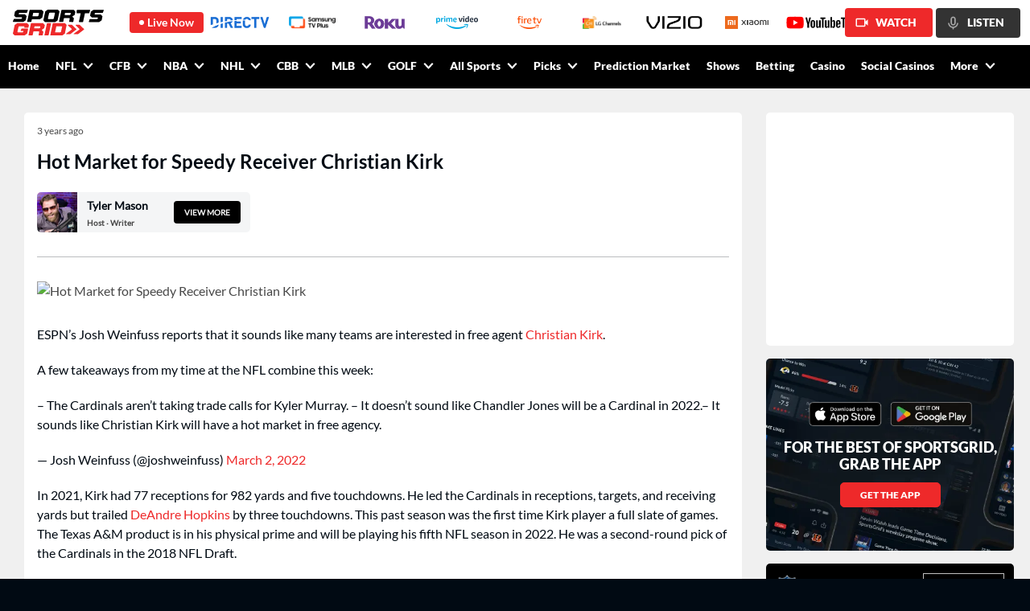

--- FILE ---
content_type: application/javascript; charset=UTF-8
request_url: https://dvoddu1zuaybw.cloudfront.net/_next/static/chunks/5127-ded85e72fb40b1b7.js
body_size: 3957
content:
(self.webpackChunk_N_E=self.webpackChunk_N_E||[]).push([[5127],{43821:function(l,e,t){"use strict";var a=t(85893),n=t(62e3),i=t(49674),d=t.n(i),o=t(42756);e.Z=function(l){let{data:e,betting:t}=l;return(0,a.jsx)(a.Fragment,{children:(0,a.jsxs)("a",{className:"rounded-[5px] min-h-[300px] overflow-hidden border border-[#DFDFDF] mb-3 cursor-pointer table w-[100%]",href:null==e?void 0:e.web_url,children:[(0,a.jsxs)("div",{className:"border-b-2 border-[#EE292A] relative",children:[(0,a.jsx)("img",{src:null==e?void 0:e.medium_thumbnail_file,alt:null==e?void 0:e.title,className:"h-[100%] max-md:w-full",loading:"eager",fetchpriority:"high",priority:"true"}),(null==e?void 0:e.type)=="video"&&(0,a.jsxs)(a.Fragment,{children:[(0,a.jsx)("div",{className:"absolute top-2/4 left-2/4 -translate-y-2/4 -translate-x-2/4 z-10",children:(0,a.jsx)("div",{children:(0,a.jsxs)("svg",{width:41,height:41,viewBox:"0 0 41 41",fill:"none",xmlns:"http://www.w3.org/2000/svg",children:[(0,a.jsx)("circle",{cx:20.5,cy:20.5,r:20.5,fill:"white",fillOpacity:.9}),(0,a.jsx)("path",{d:"M29 21L16 29L16 13L29 21Z",fill:"#0C1927"})]})})}),(0,a.jsx)("div",{className:d().gradient_bg+" w-full absolute top-[44.4%] h-[55.6%]"}),(0,a.jsx)("p",{className:"absolute bottom-[15px] left-[16px] text-white text-[12px] leading-[14px] font-lato-bold z-20",children:null==e?void 0:e.time})]})]}),(0,a.jsxs)("div",{className:"float-right w-[100%] pl-4 pr-3 pt-[10px] pb-[10px] flex-1",children:[(0,a.jsxs)("p",{className:"text-[12px] leading-[14px] text-[#484848]",children:[(0,a.jsx)("span",{className:"text-[#EE292A]",children:null==e?void 0:e.sport})," ",(null==e?void 0:e.formatted_date)&&" \xb7 "+(0,n.t6)(null==e?void 0:e.published_date)]}),(0,a.jsx)("p",{className:"desc font-lato-bold text-[16px] leading-[19.2px] mt-1 ".concat(t?"text-[#010A13]":"text-[#484848]"),children:null==e?void 0:e.title}),(null==e?void 0:e.talent_data)&&(0,a.jsx)("p",{className:"text-[12px] leading-[14px] text-[#484848] mt-2",children:(0,a.jsx)(o.Z,{data:null==e?void 0:e.talent_data})})]})]})})}},71030:function(l,e,t){"use strict";t.d(e,{Z:function(){return i}});var a=t(85893),n=function(l){let{data:e,videoSvg:t}=l;return(0,a.jsx)("a",{href:null==e?void 0:e.web_url,children:(0,a.jsxs)("div",{className:"flex items-center px-[16px] py-[18px] border border-[#DFDFDF] rounded-[5px]",children:[(0,a.jsx)("div",{className:"max-w-[24px] w-[100%]",children:t?(0,a.jsxs)("svg",{width:24,height:24,viewBox:"0 0 24 24",fill:"none",xmlns:"http://www.w3.org/2000/svg",children:[(0,a.jsx)("circle",{cx:12,cy:12,r:9,fill:"#484848",fillOpacity:.4}),(0,a.jsx)("path",{d:"M16 12L10 16L10 8L16 12Z",fill:"#0C1927"})]}):(0,a.jsxs)("svg",{width:24,height:24,viewBox:"0 0 24 24",fill:"none",xmlns:"http://www.w3.org/2000/svg",children:[(0,a.jsx)("path",{d:"M19 5V19H5V5H19ZM19 3H5C3.9 3 3 3.9 3 5V19C3 20.1 3.9 21 5 21H19C20.1 21 21 20.1 21 19V5C21 3.9 20.1 3 19 3Z",fill:"#484848",fillOpacity:.533333}),(0,a.jsx)("path",{d:"M14 17H7V15H14V17ZM17 13H7V11H17V13ZM17 9H7V7H17V9Z",fill:"#484848",fillOpacity:.533333})]})}),(0,a.jsx)("div",{className:"ml-[16px] max-w-[295px] w-[100%]",children:(0,a.jsx)("p",{className:" font-lato-bold text-[14px] leading-[17px] text-[#484848] md:line-clamp-2 max-md:line-clamp-3",children:null==e?void 0:e.title})})]})})},i=function(l){let{other_items:e}=l;return(0,a.jsx)("div",{className:"flex flex-col space-y-[4px] justify-between h-[100%]",children:e&&e.map((l,e)=>(0,a.jsx)(n,{data:l,videoSvg:(null==l?void 0:l.type)=="video"},e))})}},87553:function(l,e,t){"use strict";var a=t(85893);t(41664);var n=t(11163);e.Z=function(l){let{noHeight:e,data:t,dark:i,color:d,bgColor:o,type:x,blackText:s,mobileHide:c,children:r,noPadding:p,seeAllText:u,customWith:m,shorts:v,watch:f,isShowpage:h,betting:g,live:b,smalltext:j,smallHeight:_,hideTitle:w,rounded:y}=l;return(0,n.useRouter)(),(0,a.jsxs)("div",{className:"".concat(!0==i?"bg-black px-6 py-[10px] ".concat(w?"max-md:!px-0":""," ").concat(_?"h-[40px]":"h-[50px]"," "):"".concat(!0==v?"pb-[20px] h-[30px] box-content":h?"!pl-5 lg:!pl-10 md:pb-3":"".concat(!0==f?"pb-[12px] h-auto pl-4 lg:pl-10":"pb-[24px] h-[43px]"," ")," ")).concat(void 0==i&&(null==t?void 0:t.logo)==void 0?"px-0 max-md:pt-[16px] max-md:pb-0":"".concat(f?"max-md:pt-0":null)," ").concat(p?"!pb-2":null," ").concat(e?"!h-auto":null," ").concat("sidebar"==x&&"!pb-[0px]"," ").concat(!0==v?"max-md:px-0 max-md:pb-4 max-md:py-[0px]":"max-md:px-4 max-md:py-[8px]","\n      ").concat(g?"max-[767px]:h-[40px] ":null," ").concat(y?"max-md:rounded-t-[5px]":null," flex justify-between items-center w-full rounded-t-[5px] max-md:rounded-none"),style:{backgroundColor:!0==i&&"none"==o&&"transparent"},children:[(0,a.jsxs)("div",{className:"flex items-center",children:[(null==t?void 0:t.player_image)&&(null==t?void 0:t.player_image)!=""?(0,a.jsx)(a.Fragment,{children:(null==t?void 0:t.logo)!=null&&(null==t?void 0:t.logo)!=""&&(0,a.jsxs)("div",{className:"".concat(c?"max-[767px]:hidden":"block"," flex justify-center relative w-[32px] h-[32px] mr-3 max-[767px]:w-[28px] max-[767px]:h-[28px]"),children:[(0,a.jsx)("div",{className:"w-[32px] max-[767px]:w-[28px] flex justify-center bg-contain bg-center absolute top-0 left-0 h-full z-10 bg-no-repeat ",style:{backgroundImage:"url(".concat(null==t?void 0:t.player_image,")")}}),(0,a.jsx)("img",{src:null==t?void 0:t.logo,alt:null==t?void 0:t.title,className:"max-h-full min-h-4 max-w-full",loading:"lazy"})]})}):(0,a.jsx)(a.Fragment,{children:(null==t?void 0:t.logo)!=null&&(null==t?void 0:t.logo)!=""&&(0,a.jsx)("div",{className:"".concat("sidebar"==x?"w-[71px]":m||"w-[30px] h-[30px]"," ").concat(c?"max-[767px]:hidden":"block"," ").concat(!0==v?"mr-2":"mr-3"," flex justify-center items-center mr-3"),children:(0,a.jsx)("img",{src:null==t?void 0:t.logo,alt:null==t?void 0:t.title,className:"max-h-full max-w-full",loading:"lazy"})})}),b&&(0,a.jsx)("div",{className:"w-[6px] h-[6px] rounded-full bg-[#EE292A] mr-2"}),(0,a.jsx)("h2",{className:"\n            ".concat("".concat(!0==i?"text-[#ffffff]":d||" "," ").concat(f?"text-[#010A13]":"text-[#484848]")," \n            ").concat(void 0==i&&(null==t?void 0:t.logo)==void 0?"max-md:py-0":null,"\n            ").concat("sidebar"==x||!0==v?"!text-[#ffffff] font-lato-extrabold text-[16px] leading-[19px]":"".concat(f||g?"text-[16px] leading-5 font-[800]":j?"text-[14px] leading-[18px] capitalize ":"text-[19px] leading-[19px]"),"\n            ").concat(h?"max-md:py-[0]":""," uppercase font-lato-extrabold max-md:text-[16px] max-md:py-[5.5px] ").concat(w?"max-[767px]:hidden":""),children:null==t?void 0:t.title})]}),(0,a.jsxs)("div",{className:"".concat(w?"max-[767px]:min-w-full max-[767px]:justify-between":""," flex items-center"),children:[r,(null==t?void 0:t.see_all)&&(0,a.jsx)("a",{href:null==t?void 0:t.see_all,className:"\n      ".concat(!0==i?"text-[#ffffff] font-lato-extrabold ":"".concat(s||"text-[#EE292A] "," font-lato-bold")," \n      ").concat(s,"\n      ").concat((null==t?void 0:t.title)=="CATCH UP"?"!text-[#484848]":null," text-[14px] leading-[18px] max-md:leading-[14px] max-md:no-underline cursor-pointer font-[700] !font-lato-bold"),children:u||((null==t?void 0:t.see_all_text)?null==t?void 0:t.see_all_text:"See all")})]})]})}},85127:function(l,e,t){"use strict";var a=t(85893),n=t(87553),i=t(59080),d=t(11163),o=t(47478),x=t(67294),s=t(71030),c=t(43821);e.Z=function(l){var e,t,r,p,u,m,v,f;let{dark:h,type:g,loadMore:b,loadMoreCustomText:j,data:_,ismobileblock:w,PlayerHubData:y,betting:N}=l;(0,d.useRouter)();let[F,Z]=(0,x.useState)(null==_?void 0:null===(e=_.data)||void 0===e?void 0:e.slice(0,4)),[k,L]=(0,x.useState)(!1),E=()=>{L(!k)};if((0,x.useEffect)(()=>{if(k)Z(null==_?void 0:_.data);else{var l;Z(null==_?void 0:null===(l=_.data)||void 0===l?void 0:l.slice(0,4))}},[k,_]),!(null==_?void 0:_.data))return(0,a.jsx)(a.Fragment,{});let M=[],C=[];return w?!0!=y?(M=null==F?void 0:F.slice(0,1),C=null==F?void 0:F.slice(1,null==F?void 0:F.length)):(M=null==_?void 0:null===(t=_.data)||void 0===t?void 0:t.slice(0,1),C=null==_?void 0:null===(r=_.data)||void 0===r?void 0:r.slice(1,null==_?void 0:_.length)):(null==_?void 0:_.data.length)>3?(M=null==_?void 0:null===(p=_.data)||void 0===p?void 0:p.slice(0,(null==_?void 0:_.data.length)-3),C=null==_?void 0:null===(u=_.data)||void 0===u?void 0:u.slice(-3)):(null==_?void 0:_.data.length)>1?(M=null==_?void 0:null===(m=_.data)||void 0===m?void 0:m.slice(0,1),C=null==_?void 0:null===(v=_.data)||void 0===v?void 0:v.slice(-((null==_?void 0:_.data.length)-1))):M=null==_?void 0:null===(f=_.data)||void 0===f?void 0:f.slice(0,1),(0,a.jsxs)("div",{className:"bg-white mt-4",children:[(0,a.jsx)("div",{className:"".concat(!0==h?"md:p-[8px] ":"","  -mb-[8px]"),children:(0,a.jsx)(n.Z,{data:{..._,data:"",see_all:(null==_?void 0:_.see_all)?null==_?void 0:_.see_all:""},seeAllText:j||void 0,dark:!0,betting:N})}),(0,a.jsxs)("div",{className:"p-4",children:[M&&M.length>0&&M.map((l,e)=>(0,a.jsx)(c.Z,{data:l,betting:N},e)),!0==y?(0,a.jsx)(s.Z,{other_items:C}):(0,a.jsx)(a.Fragment,{children:C&&C.length>0&&(0,a.jsx)(i.default,{data:C,view:"mobile",smallThum:!0})}),!0!=y&&(null==_?void 0:_.data.length)>4&&(0,a.jsx)(o.Z,{LoadMoreText:(null==_?void 0:_.LoadMoreText)?null==_?void 0:_.LoadMoreText:"View More",dark:!0,MoreExpanded:k,viewMoreClick:E})]})]})}},8424:function(l,e,t){"use strict";var a=t(85893),n=t(42756),i=t(73151),d=t.n(i),o=t(11163),x=t(62e3);e.Z=function(l){let{scroll:e,type:t,LoadMore:i,view:s,smallThum:c,mediumThum:r,moreArticle:p,data:u,containerTitle:m}=l;return(0,o.useRouter)(),(0,a.jsxs)("a",{className:"".concat(!0==e?"block max-md:min-w-[164px]":"flex rounded-[5px] overflow-hidden"," bg-white cursor-pointer"),href:null==u?void 0:u.web_url,children:[(0,a.jsxs)("div",{className:"".concat(void 0!=i?"w-[256px] h-[144px] aspect-[16/9]":"aspect-[4/3] md:w-[108px] md:min-h-[108px]"," ").concat(!0==e?"max-md:w-full":null," ").concat("mobile"==s&&"w-[161px] aspect-[16/9]"," relative overflow-hidden group"),children:[(0,a.jsx)("div",{className:"duration-300 ease-in-out absolute top-0 w-full bottom-0 left-0 right-0",children:(0,a.jsx)("img",{src:c?null==u?void 0:u.small_thumbnail_file:r?null==u?void 0:u.medium_thumbnail_file:null==u?void 0:u.thumbnail_file,className:d().background_image_for_divs,loading:"lazy",alt:null==u?void 0:u.title})}),"video"==t&&(0,a.jsxs)(a.Fragment,{children:[(0,a.jsx)("div",{className:"absolute top-2/4 left-2/4 -translate-y-2/4 -translate-x-2/4 z-10",children:(0,a.jsx)("div",{className:"".concat(d().play_button_background," w-[42px] h-[42px] flex items-center justify-center")})}),(0,a.jsx)("div",{className:d().gradient_bg+" w-full absolute top-[44.4%] h-[55.6%]"})]})]}),(0,a.jsxs)("div",{className:"".concat("true"==i?"py-7":"lg:py-[11px] max-md:py-[10px]"," ").concat(!0==p?"lg:py-[28px] lg:px-[16px] md:!py-[28px] md:!px-[16px]":"flex content-center flex-wrap"," ").concat("mobile"==s&&"max-md:py-[10px] max-md:px-4"," float-right w-[100%] lg:pl-4 lg:pr-3 md:px-3 md:py-[16.8px] flex-1 rounded-[5px] overflow-hidden border border-[#DFDFDF] border-l-0 rounded-l-none"),children:[(0,a.jsxs)("p",{className:"text-[12px] leading-[14px] text-[#484848] font-lato w-full",children:[(null==u?void 0:u.sport)&&(0,a.jsx)(a.Fragment,{children:(0,a.jsx)("span",{className:"text-[#EE292A]",children:null==u?void 0:u.sport})}),(null==u?void 0:u.formatted_date)&&" \xb7 "+(0,x.t6)(null==u?void 0:u.published_date)]}),(0,a.jsx)("h3",{className:"".concat(!0==p?"md:!text-[16px] md:!leading-[19.2px] lg:h-[49px]":null," desc text-[14px] leading-[17px] mt-1 text-[#010A13] font-lato-bold lg:line-clamp-4 md:line-clamp-3 max-md:line-clamp-3 "),children:function(l){if("undefined"!=typeof document){let e=document.createElement("textarea");return e.innerHTML=l,e.value}}(null==u?void 0:u.title)}),"mobile"!=s&&(null==u?void 0:u.talent_data)&&(0,a.jsx)("p",{className:"text-[15px] leading-[18px] mt-[18px] md:mt-[24px] lg:mt-[0px] text-[#484848] ",children:(0,a.jsx)(n.Z,{data:null==u?void 0:u.talent_data})})]})]})}},59080:function(l,e,t){"use strict";t.r(e);var a=t(85893),n=t(8424);t(42756),e.default=function(l){let{scroll:e,type:t,LoadMore:i,view:d,moreArticle:o,smallThum:x,homelatestvideo:s,data:c,viewMore:r,containerTitle:p}=l;return(0,a.jsx)("div",{className:"".concat(!0==e?"flex space-x-2 overflow-x-auto px-4 -mx-4":s?"space-y-[11px] p-4":"space-y-[11px]"),children:c&&c.length>0&&c.map((l,e)=>(0,a.jsx)(n.Z,{smallThum:x,data:l,type:null==l?void 0:l.type,LoadMore:i,view:d,moreArticle:o,containerTitle:p},e))})}},47478:function(l,e,t){"use strict";var a=t(85893),n=t(26077);e.Z=function(l){let{LoadMoreText:e,MoreExpanded:t,viewMoreClick:i,dark:d,isDesktopTablet:o,ButtonColor:x}=l,s=()=>{i&&i()};return(0,a.jsx)(n.Z,{name:e?t?e.replace("More","Less").replace("MORE","LESS").replace("more","less"):e:t?"View Less":"View more",onClick:s,color:"".concat(!0==x?"#010A13":!0==d?"#484848":"#fff"),pt:"9px",pb:"9px",pl:"20px",pr:"20px",mt:"12px",size:"14px",fontFamily:"lato-bold",borderColor:"".concat(!0==x?"#DFDFDF":!0==d?"#696969":"rgba(255,255,255,0.3)")})}},42756:function(l,e,t){"use strict";var a=t(85893);e.Z=function(l){let{data:e}=l;return e||a.Fragment,(0,a.jsx)(a.Fragment,{children:e&&e.map((l,e)=>null==l?void 0:l.talent).join(" \xb7 ")})}},49674:function(l){l.exports={gradient_bg:"style_gradient_bg__PFDIb"}},73151:function(l){l.exports={list_item:"ListItem_list_item__BN0YW",gradient_bg:"ListItem_gradient_bg__h_VXs",background_image_for_divs:"ListItem_background_image_for_divs__9r8Vx",pin:"ListItem_pin__CvdQN",play_button_background:"ListItem_play_button_background__p59bp"}}}]);

--- FILE ---
content_type: image/svg+xml
request_url: https://d3gys9eb0c01wp.cloudfront.net/SPORTSGRID_APP/whereToWatch/Sling_TV_logo_1674812730.svg
body_size: 1887
content:
<svg width="93" height="51" viewBox="0 0 93 51" fill="none" xmlns="http://www.w3.org/2000/svg">
<g clip-path="url(#clip0_1134_62745)">
<path d="M23.8698 8.50099V39.9482C23.8698 40.1638 24.0406 40.3345 24.2563 40.3345H29.569C29.7847 40.3345 29.9555 40.1638 29.9555 39.9482V8.50099C29.9555 8.28541 29.7847 8.11475 29.569 8.11475H24.2563C24.0406 8.11475 23.8698 8.28541 23.8698 8.50099ZM7.2485 23.5554C7.2485 22.5314 8.68679 21.7949 10.8892 21.7949C13.3972 21.7949 15.7614 22.6841 17.2266 23.9417C17.4963 24.1752 17.9188 24.1034 18.0986 23.789L19.8875 20.223C20.0223 19.9804 19.9594 19.675 19.7437 19.5134C17.5323 17.8516 14.5478 16.657 10.8442 16.657C4.76745 16.657 1.3605 20.0523 1.3605 23.9327C1.3605 32.9779 15.1052 29.8521 15.1052 33.8312C15.1052 34.9181 13.8646 35.8433 11.2308 35.8433C8.61488 35.8433 5.52255 34.8103 3.72469 33.3821C3.45501 33.1666 3.05948 33.2384 2.87969 33.5348L0.839115 36.9212C0.695285 37.1547 0.740232 37.4511 0.946986 37.6308C3.40107 39.6877 7.10467 40.9094 10.9341 40.9094C17.3525 40.9094 20.9392 37.7476 20.9392 33.4989C20.9482 24.3728 7.2485 27.1933 7.2485 23.5554ZM34.1715 17.0342V39.9303C34.1715 40.1459 34.3423 40.3165 34.5581 40.3165H39.8708C40.0865 40.3165 40.2573 40.1459 40.2573 39.9303V17.0342C40.2573 16.8187 40.0865 16.648 39.8708 16.648H34.5581C34.3513 16.657 34.1715 16.8276 34.1715 17.0342ZM60.0608 39.9303C60.0608 40.1459 60.2316 40.3165 60.4473 40.3165H65.76C65.9757 40.3165 66.1465 40.1459 66.1465 39.9303V24.9477C66.1465 20.4475 62.8564 16.6121 57.7775 16.6121C53.993 16.6121 51.44 18.5163 50.5231 20.205V17.0342C50.5231 16.8187 50.3523 16.648 50.1366 16.648H44.8239C44.6081 16.648 44.4373 16.8187 44.4373 17.0342V39.9303C44.4373 40.1459 44.6081 40.3165 44.8239 40.3165H50.1366C50.3523 40.3165 50.5231 40.1459 50.5231 39.9303V27.3639C50.5231 24.5614 52.5817 22.0374 55.4942 22.0374C57.9752 22.0374 60.0518 23.3219 60.0518 26.5286V39.9303H60.0608ZM70.4524 46.3796C70.3535 46.5413 70.3805 46.7479 70.5243 46.8736C73.329 49.245 76.3764 50.1073 80.2418 50.1073C85.941 50.1073 92.7459 47.5473 92.7459 38.7356V17.5732C92.7459 17.3576 92.5751 17.1869 92.3594 17.1869H86.9928C86.777 17.1869 86.6062 17.3576 86.6062 17.5732V20.1601C85.105 17.7169 82.5161 16.621 79.7384 16.621C73.8953 16.621 69.2568 21.5703 69.2568 29.1335C69.2568 35.4211 73.6706 40.9094 79.7384 40.9094C82.606 40.9094 84.7814 39.571 86.6062 37.2715V38.8883C86.6062 43.4334 83.1543 45.14 80.2328 45.14C77.4821 45.14 75.1538 44.4215 73.329 42.616C73.1582 42.4453 72.8616 42.4813 72.7357 42.6879L70.4524 46.3796ZM81.3924 34.7654C77.9405 34.7654 75.5494 32.439 75.5494 28.4688C75.5494 24.4986 77.9495 22.0284 81.3924 22.0284C84.5477 22.0284 86.6152 25.0106 86.6152 28.4688C86.6152 31.927 84.5567 34.7654 81.3924 34.7654ZM90.175 50.1073H90.4896V48.9126H90.9121V48.6342H89.7435V48.9126H90.175V50.1073ZM92.2515 49.5234L92.4313 49.0564V50.1073H92.7459V48.6432H92.3055L91.9459 49.5594L91.5863 48.6432H91.1458V50.1073H91.4605V49.0564L91.874 50.1073H92.0088L92.2515 49.5234Z" fill="#14ABE0"/>
<path d="M33.5924 7.51271C33.6104 5.47371 35.2824 3.84791 37.323 3.86587C39.3636 3.88383 40.9906 5.55455 40.9727 7.59355C40.9547 9.57865 39.2827 11.2584 37.2421 11.2404C35.2015 11.2224 33.5745 9.50679 33.5924 7.51271Z" fill="#FAA71B"/>
<path d="M45.0358 11.4836C46.8786 11.0525 48.263 9.46259 48.29 7.54037V7.51342C48.299 5.5912 46.9506 3.96539 45.1167 3.49831C44.9369 3.45339 44.7212 3.56118 44.8381 3.78574C45.5932 5.11513 45.773 6.52536 45.764 7.50444C45.755 8.47453 45.5392 9.88477 44.7572 11.1962C44.6403 11.4118 44.8471 11.5285 45.0358 11.4836Z" fill="#FAA71B"/>
<path d="M51.9755 13.0468C54.5554 12.454 56.4791 10.2263 56.5241 7.54062V7.50469C56.5331 4.81897 54.6543 2.55541 52.0924 1.8997C51.8317 1.83682 51.535 1.98952 51.7058 2.29492C52.7576 4.14529 53.0183 6.12141 53.0003 7.47775C52.9823 8.83408 52.6767 10.8102 51.589 12.6336C51.4271 12.948 51.7148 13.1097 51.9755 13.0468Z" fill="#FAA71B"/>
<path d="M59.3909 0.911525C60.7213 3.25592 61.0539 5.762 61.0359 7.47763C61.018 9.20224 60.6314 11.6904 59.2471 14.0078C59.0313 14.3851 59.3999 14.6995 59.7235 14.6276C62.9866 13.8731 65.4317 10.9448 65.4857 7.54949V7.50458C65.5036 4.10925 63.1215 1.23489 59.8763 0.408512C59.5617 0.327671 59.1841 0.525283 59.3909 0.911525Z" fill="#FAA71B"/>
</g>
<defs>
<clipPath id="clip0_1134_62745">
<rect width="91.9967" height="49.7174" fill="white" transform="translate(0.756348 0.390137)"/>
</clipPath>
</defs>
</svg>


--- FILE ---
content_type: image/svg+xml
request_url: https://d3gys9eb0c01wp.cloudfront.net/SPORTSGRID_APP/whereToWatch/YouTube_Logo_2017_1675283451.svg
body_size: 2233
content:
<?xml version="1.0" encoding="utf-8"?>
<svg viewBox="409.289 277.787 512 114.301" width="512" height="114.301" xmlns="http://www.w3.org/2000/svg">
  <g viewBox="0 0 90 20" preserveAspectRatio="xMidYMid meet" class="style-scope yt-icon" transform="matrix(5.715038, 0, 0, 5.715038, 409.288757, 277.787231)">
    <g class="style-scope yt-icon">
      <path d="M27.9727 3.12324C27.6435 1.89323 26.6768 0.926623 25.4468 0.597366C23.2197 2.24288e-07 14.285 0 14.285 0C14.285 0 5.35042 2.24288e-07 3.12323 0.597366C1.89323 0.926623 0.926623 1.89323 0.597366 3.12324C2.24288e-07 5.35042 0 10 0 10C0 10 2.24288e-07 14.6496 0.597366 16.8768C0.926623 18.1068 1.89323 19.0734 3.12323 19.4026C5.35042 20 14.285 20 14.285 20C14.285 20 23.2197 20 25.4468 19.4026C26.6768 19.0734 27.6435 18.1068 27.9727 16.8768C28.5701 14.6496 28.5701 10 28.5701 10C28.5701 10 28.5677 5.35042 27.9727 3.12324Z" class="style-scope yt-icon" fill="#FF0000"/>
      <path d="M11.4253 14.2854L18.8477 10.0004L11.4253 5.71533V14.2854Z" class="style-scope yt-icon" fill="white"/>
    </g>
    <g class="style-scope yt-icon">
      <g id="youtube-paths" class="style-scope yt-icon">
        <path d="M34.6024 13.0036L31.3945 1.41846H34.1932L35.3174 6.6701C35.6043 7.96361 35.8136 9.06662 35.95 9.97913H36.0323C36.1264 9.32532 36.3381 8.22937 36.665 6.68892L37.8291 1.41846H40.6278L37.3799 13.0036V18.561H34.6001V13.0036H34.6024Z" class="style-scope yt-icon" style="fill: rgb(40, 40, 40);"/>
        <path d="M41.4697 18.1937C40.9053 17.8127 40.5031 17.22 40.2632 16.4157C40.0257 15.6114 39.9058 14.5437 39.9058 13.2078V11.3898C39.9058 10.0422 40.0422 8.95805 40.315 8.14196C40.5878 7.32588 41.0135 6.72851 41.592 6.35457C42.1706 5.98063 42.9302 5.79248 43.871 5.79248C44.7976 5.79248 45.5384 5.98298 46.0981 6.36398C46.6555 6.74497 47.0647 7.34234 47.3234 8.15137C47.5821 8.96275 47.7115 10.0422 47.7115 11.3898V13.2078C47.7115 14.5437 47.5845 15.6161 47.3329 16.4251C47.0812 17.2365 46.672 17.8292 46.1075 18.2031C45.5431 18.5771 44.7764 18.7652 43.8098 18.7652C42.8126 18.7675 42.0342 18.5747 41.4697 18.1937ZM44.6353 16.2323C44.7905 15.8231 44.8705 15.1575 44.8705 14.2309V10.3292C44.8705 9.43077 44.7929 8.77225 44.6353 8.35833C44.4777 7.94206 44.2026 7.7351 43.8074 7.7351C43.4265 7.7351 43.156 7.94206 43.0008 8.35833C42.8432 8.77461 42.7656 9.43077 42.7656 10.3292V14.2309C42.7656 15.1575 42.8408 15.8254 42.9914 16.2323C43.1419 16.6415 43.4123 16.8461 43.8074 16.8461C44.2026 16.8461 44.4777 16.6415 44.6353 16.2323Z" class="style-scope yt-icon" style="fill: rgb(40, 40, 40);"/>
        <path d="M56.8154 18.5634H54.6094L54.3648 17.03H54.3037C53.7039 18.1871 52.8055 18.7656 51.6061 18.7656C50.7759 18.7656 50.1621 18.4928 49.767 17.9496C49.3719 17.4039 49.1743 16.5526 49.1743 15.3955V6.03751H51.9942V15.2308C51.9942 15.7906 52.0553 16.188 52.1776 16.4256C52.2999 16.6631 52.5045 16.783 52.7914 16.783C53.036 16.783 53.2712 16.7078 53.497 16.5573C53.7228 16.4067 53.8874 16.2162 53.9979 15.9858V6.03516H56.8154V18.5634Z" class="style-scope yt-icon" style="fill: rgb(40, 40, 40);"/>
        <path d="M64.4755 3.68758H61.6768V18.5629H58.9181V3.68758H56.1194V1.42041H64.4755V3.68758Z" class="style-scope yt-icon" style="fill: rgb(40, 40, 40);"/>
        <path d="M71.2768 18.5634H69.0708L68.8262 17.03H68.7651C68.1654 18.1871 67.267 18.7656 66.0675 18.7656C65.2373 18.7656 64.6235 18.4928 64.2284 17.9496C63.8333 17.4039 63.6357 16.5526 63.6357 15.3955V6.03751H66.4556V15.2308C66.4556 15.7906 66.5167 16.188 66.639 16.4256C66.7613 16.6631 66.9659 16.783 67.2529 16.783C67.4974 16.783 67.7326 16.7078 67.9584 16.5573C68.1842 16.4067 68.3488 16.2162 68.4593 15.9858V6.03516H71.2768V18.5634Z" class="style-scope yt-icon" style="fill: rgb(40, 40, 40);"/>
        <path d="M80.609 8.0387C80.4373 7.24849 80.1621 6.67699 79.7812 6.32186C79.4002 5.96674 78.8757 5.79035 78.2078 5.79035C77.6904 5.79035 77.2059 5.93616 76.7567 6.23014C76.3075 6.52412 75.9594 6.90747 75.7148 7.38489H75.6937V0.785645H72.9773V18.5608H75.3056L75.5925 17.3755H75.6537C75.8724 17.7988 76.1993 18.1304 76.6344 18.3774C77.0695 18.622 77.554 18.7443 78.0855 18.7443C79.038 18.7443 79.7412 18.3045 80.1904 17.4272C80.6396 16.5476 80.8653 15.1765 80.8653 13.3092V11.3266C80.8653 9.92722 80.7783 8.82892 80.609 8.0387ZM78.0243 13.1492C78.0243 14.0617 77.9867 14.7767 77.9114 15.2941C77.8362 15.8115 77.7115 16.1808 77.5328 16.3971C77.3564 16.6158 77.1165 16.724 76.8178 16.724C76.585 16.724 76.371 16.6699 76.1734 16.5594C75.9759 16.4512 75.816 16.2866 75.6937 16.0702V8.96062C75.7877 8.6196 75.9524 8.34209 76.1852 8.12337C76.4157 7.90465 76.6697 7.79646 76.9401 7.79646C77.2271 7.79646 77.4481 7.90935 77.6034 8.13278C77.7609 8.35855 77.8691 8.73485 77.9303 9.26636C77.9914 9.79787 78.022 10.5528 78.022 11.5335V13.1492H78.0243Z" class="style-scope yt-icon" style="fill: rgb(40, 40, 40);"/>
        <path d="M84.8657 13.8712C84.8657 14.6755 84.8892 15.2776 84.9363 15.6798C84.9833 16.0819 85.0821 16.3736 85.2326 16.5594C85.3831 16.7428 85.6136 16.8345 85.9264 16.8345C86.3474 16.8345 86.639 16.6699 86.7942 16.343C86.9518 16.0161 87.0365 15.4705 87.0506 14.7085L89.4824 14.8519C89.4965 14.9601 89.5035 15.1106 89.5035 15.3011C89.5035 16.4582 89.186 17.3237 88.5534 17.8952C87.9208 18.4667 87.0247 18.7536 85.8676 18.7536C84.4777 18.7536 83.504 18.3185 82.9466 17.446C82.3869 16.5735 82.1094 15.2259 82.1094 13.4008V11.2136C82.1094 9.33452 82.3987 7.96105 82.9772 7.09558C83.5558 6.2301 84.5459 5.79736 85.9499 5.79736C86.9165 5.79736 87.6597 5.97375 88.1771 6.32888C88.6945 6.684 89.059 7.23433 89.2707 7.98457C89.4824 8.7348 89.5882 9.76961 89.5882 11.0913V13.2362H84.8657V13.8712ZM85.2232 7.96811C85.0797 8.14449 84.9857 8.43377 84.9363 8.83593C84.8892 9.2381 84.8657 9.84722 84.8657 10.6657V11.5641H86.9283V10.6657C86.9283 9.86133 86.9001 9.25221 86.846 8.83593C86.7919 8.41966 86.6931 8.12803 86.5496 7.95635C86.4062 7.78702 86.1851 7.7 85.8864 7.7C85.5854 7.70235 85.3643 7.79172 85.2232 7.96811Z" class="style-scope yt-icon" style="fill: rgb(40, 40, 40);"/>
      </g>
    </g>
  </g>
</svg>

--- FILE ---
content_type: application/javascript; charset=UTF-8
request_url: https://dvoddu1zuaybw.cloudfront.net/_next/static/chunks/9199-edf9779993e0a97a.js
body_size: 12019
content:
(self.webpackChunk_N_E=self.webpackChunk_N_E||[]).push([[9199,3773,7502],{51151:function(){},53446:function(e,t,l){"use strict";l(85893),l(11163),l(67294)},30860:function(e,t,l){"use strict";var i=l(85893),a=l(87553),o=l(40897),n=l(67502),s=l(91448),d=l(11515),r=l(67294),c=l(11163),u=l(57482),x=l.n(u),p=l(4624),m=l(81434),v=l(17186),h=l(59080),f=l(26077);l(12755);var g=l(10615),b=l(1461),j=l.n(b);l(62e3);var _=l(50035),y=l(83705),w=l(57559);l(53446);var N=l(31828),C=l(41408),S=l(70594),k=l(36699),E=l(9008),I=l.n(E),F=l(41664),L=l.n(F),A=l(22944),Z=l(47041);t.Z=function(e){var t,l;let{fetchSingleArticleDetailsWatcher:u,singleArticleData:b,isMoreLoading:E,singleArticleisLoading:F,singleArticleError:M,fetchArticleMoreArticlesWatcher:V,singleArticleisMoreLoading:T,singleArticleisDisable:B,setDynamicPageDetailsSuccess:D,setSingleArticleDetailsSuccess:z,ssr_articledata:R,isDynamicPage:q=!1}=e,[G,W]=(0,r.useState)(!1),[P,H]=(0,r.useState)(!1),U=(0,r.useRef)(null),O=(0,A.K)();(0,r.useEffect)(()=>W(!0),[]);let K=(0,c.useRouter)(),{articleID:J}=K.query,X=K.query.sportname,Y=[],Q=(0,Z.getCookie)("geo_state_code");(0,d.Z)("(min-width: 1026px)");let $=(0,d.Z)("(min-width: 1200px)"),ee=(0,d.Z)("(min-width:768px)"),et=(0,d.Z)("(max-width: 1025px)"),el=(0,d.Z)("(max-width: 767px)"),[ei,ea]=(0,r.useState)([R]),[eo,en]=(0,r.useState)(null==R?void 0:R.more_articles),[es,ed]=(0,r.useState)(null==R?void 0:R.latest_videos),[er,ec]=(0,r.useState)(null==R?void 0:R.more_leagues),[eu,ex]=(0,r.useState)((null==R?void 0:R.additional_articles)||[]),[ep,em]=(0,r.useState)((null==R?void 0:null===(t=R.article_data)||void 0===t?void 0:t.slug)||""),[ev,eh]=(0,r.useState)(0),[ef,eg]=(0,r.useState)(-1),[eb,ej]=(0,r.useState)(null==R?void 0:R.meta_datas),[e_,ey]=(0,r.useState)([null==R?void 0:null===(l=R.article_data)||void 0===l?void 0:l.slug]),[ew,eN]=(0,r.useState)(!0),eC=(0,r.useRef)([]),[eS,ek]=(0,r.useState)(!1);(0,r.useEffect)(()=>{q&&D(R)},[R]),(0,r.useEffect)(()=>{let e=document.createElement("script");return e.src="https://platform.twitter.com/widgets.js",e.async=!0,document.body.appendChild(e),()=>{document.body.removeChild(e)}},[ei]),(0,r.useEffect)(()=>{document.querySelectorAll("a").forEach(e=>{e.href.includes("sportsgrid.com")||e.setAttribute("target","_blank")});let e=new Set,t=document.querySelectorAll("iframe");t.forEach(t=>{let l=t.getAttribute("src");l&&l.includes("youtube.com")&&(e.has(l)?t.remove():e.add(l))})},[ei]),(0,r.useEffect)(()=>{R?z(R):J&&u({slug:J})},[J,u]),(0,r.useEffect)(()=>{if(b){let e={...b},t=e.article_data.slider_data||[];"ad"!==t[2]&&(e.article_data.slider_data=[...t.slice(0,2),...t.slice(2)]),ea([e]),en(e.more_articles),ed(e.latest_videos),ec(e.more_leagues)}},[b]);let eE=e=>{V(e)};(0,r.useEffect)(()=>{g.lr},[]);let[eI,eF]=(0,r.useState)(),eL=(0,r.useRef)(),eA=()=>{var e;let t=null===(e=eL.current)||void 0===e?void 0:e.clientHeight;eF(t)},eZ=()=>{setTimeout(()=>{var e;let t=null===(e=eL.current)||void 0===e?void 0:e.clientHeight;eF(t)},3e3)};(0,r.useLayoutEffect)(()=>{window.addEventListener("resize",eA)},[]),(0,r.useLayoutEffect)(()=>{eZ()},[]),(0,r.useEffect)(()=>{let e=null===window.localStorage.getItem("jwplayer.mute")||window.localStorage.getItem("jwplayer.mute");H(e)},[]);let eM=()=>{ek(!0)};(0,r.useEffect)(()=>{let e=document.querySelector(".carousel li:nth-child(2) .group");if(e){let t=e.clientHeight,l=document.querySelector(".carousel .slider");l&&(l.style.height="".concat(t,"px"))}},[G]);let eV=e=>{let t=document.querySelector(".carousel li:nth-child(".concat(e+2,") .group"));if(t){let l=t.clientHeight,i=document.querySelector(".carousel .slider");i&&(i.style.height="".concat(l,"px"))}if(document.querySelectorAll(".selected .slideshow-youtube-video").length>0){let a=document.querySelectorAll(".selected .slideshow-youtube-video");Object.keys(a).forEach(e=>{a[e].contentWindow.postMessage('{"event":"command","func":"pauseVideo","args":""}',"*")})}},eT=async()=>{try{var e,t,l,i,a,o,n;eN(!1);let s=await S.Z.post("".concat(k._n).concat(k.T5.GET_SINGLE_ARTICLE_DETAILS),{slug:null===(e=eu[ev])||void 0===e?void 0:e.slug,sport:null===(t=eu[ev])||void 0===t?void 0:t.sport,isScrollArticle:!0}),d=null==s?void 0:null===(l=s.data)||void 0===l?void 0:l.data;if((null==d?void 0:null===(i=d.article_data)||void 0===i?void 0:i.id)!==(null===(a=ei[ev])||void 0===a?void 0:null===(o=a.article_data)||void 0===o?void 0:o.id)){if(null==d?void 0:null===(n=d.article_data)||void 0===n?void 0:n.slider_data){let r=d.article_data.slider_data||[];"ad"!==r[2]&&(d.article_data.slider_data=[...r.slice(0,2),...r.slice(2)])}ea(e=>[...e,d]),eN(!0)}eh(e=>e+1)}catch(c){console.error("Error fetching article:",c)}};return(0,r.useEffect)(()=>{let e=ei.find(e=>e.article_data.slug===ep);if((null==window?void 0:window.gtag)&&!e_.includes(ep)){if(window.gtag("event","page_view",{page_title:document.title,page_location:window.location.href}),window.gtag("event","scroll_page_view",{}),(null==K?void 0:K.route)==="/[sportname]/article/[articleID]"){var t,l;window.gtag("event",(null==e?void 0:null===(t=e.article_data)||void 0===t?void 0:t.IsSliderContent)?"slider_article_view":"article_view",{author:null==e?void 0:null===(l=e.article_data)||void 0===l?void 0:l.author_title})}ey(t=>{var l;return[...t,null==e?void 0:null===(l=e.article_data)||void 0===l?void 0:l.slug]})}},[K]),(0,r.useEffect)(()=>{if(!ei.length||!eC.current||0==eu.length)return;let e=new IntersectionObserver(e=>{let t=e.find(e=>e.isIntersecting);if(t){let l=t.target.getAttribute("data-slug");if(l!==ep){em(l),K.replace("/".concat(X,"/article/").concat(l),void 0,{shallow:!0});let i=ei.find(e=>e.article_data.slug===l);ej(null==i?void 0:i.meta_datas)}}},{threshold:0,rootMargin:"0% 0px -100% 0px"});return eC.current.forEach(t=>t&&e.observe(t)),()=>e.disconnect()},[ep,ei]),(0,r.useLayoutEffect)(()=>{if(!ei.length||!U.current||0==eu.length)return;let e=new IntersectionObserver(e=>{e[0].isIntersecting&&ev!=ef&&(eg(e=>e+1),ei.length<10&&eu[ev]&&eT())},{threshold:0,rootMargin:"50% 0px 0px 0px"});return U.current&&e.observe(U.current),()=>e.disconnect()},[ei,U,O]),(0,i.jsxs)(i.Fragment,{children:[(0,i.jsx)(I(),{children:(0,i.jsx)("title",{children:null==eb?void 0:eb.title})}),(0,i.jsx)("section",{className:"md:py-[30px]",id:"article-content",children:(0,i.jsxs)("div",{className:"container max-md:p-0 min-h-[500px]",children:[!0!=F&&G&&O||R?(0,i.jsxs)(i.Fragment,{children:[(null==Y?void 0:Y.includes(Q))?(0,i.jsx)("div",{className:"".concat(!ee&&x().StickyAdd),children:(0,i.jsx)(L(),{prefetch:!1,target:"_blank",href:"https://track.fanaticsbettingpartners.com/track/2b5b3dda-56ef-4e89-88d3-6eb6aae6acb8?type=display&s1=FanCashDrops",children:ee?(0,i.jsx)("img",{style:{maxWidth:"728px",height:"90px",margin:"0 auto 16px auto"},src:"/Fanatics_Desc_Banner.webp",alt:"app_store"}):(0,i.jsx)("img",{style:{maxWidth:"343px",height:"60px",margin:"auto"},src:"/Fanatics_Mobile_Banner.webp",alt:"app_store"})})}):null,null==ei?void 0:ei.map((e,t)=>{var l,a,o,n,s,d,r,c,u,p,m,v,h,f;let b=null==e?void 0:e.article_data;return null==b||b.media_id,(0,i.jsx)(i.Fragment,{children:(0,i.jsxs)("div",{className:"bg-white p-4 md:rounded-[5px] mb-5",ref(e){eC.current[t]=e,t===ei.length-1&&(U.current=e)},"data-slug":null==b?void 0:b.slug,children:[(0,i.jsxs)("header",{children:[(0,i.jsxs)("div",{className:"text-[12px] leading-[14px] font-[500] mb-1 text-[#484848]",children:[(null==b?void 0:b.sport)&&(0,i.jsxs)(i.Fragment,{children:[(0,i.jsx)("span",{className:"text-[#EE292A]",children:null==b?void 0:b.sport})," \xb7"," "]}),null==b?void 0:b.formatted_date]}),(null==R?void 0:null===(l=R.article_data)||void 0===l?void 0:l.slug)===(null==b?void 0:b.slug)?(0,i.jsx)("h1",{className:"mt-4 text-[24px] leading-[29px] md:text-[24px] md:leading-[29px] font-lato-bold text-[#010A13]",children:null==b?void 0:b.title}):(0,i.jsx)("div",{className:"mt-4 text-[24px] leading-[29px] md:text-[24px] md:leading-[29px] font-lato-bold text-[#010A13]",children:null==b?void 0:b.title}),(null==b?void 0:b.author_data)?(0,i.jsxs)("div",{className:"flex items-center mt-[24px] mb-2 bg-[#F4F5F6] rounded-[5px] min-w-[180px] pr-[12px] w-max max-[767px]:justify-between max-[767px]:w-[100%]",children:[(0,i.jsxs)("div",{className:"flex items-center ",children:[(0,i.jsx)("div",{className:"w-[50px] h-[50px]",children:(0,i.jsx)("img",{src:null==b?void 0:null===(a=b.author_data)||void 0===a?void 0:a.author_image,className:"rounded-l-[5px]"})}),(0,i.jsxs)("div",{className:"ml-[12px]",children:[(0,i.jsx)("p",{className:"text-[14px] font-[600] text-[#010A13] mb-1",children:null==b?void 0:null===(o=b.author_data)||void 0===o?void 0:o.author_name}),(0,i.jsxs)("p",{className:"text-[10px] leading-[14px] font-[600] text-[#484848]",children:["Host \xb7"," "," Writer"]})]})]}),(null==b?void 0:null===(n=b.author_data)||void 0===n?void 0:n.slug)&&""!==b.author_data.slug.trim()&&(0,i.jsx)("div",{className:"ml-8",children:(0,i.jsx)("a",{class:"flex items-center bg-[#000] py-[8px] px-[8px] rounded-[4px] w-[83px] justify-center",href:"/author/"+(null==b?void 0:null===(s=b.author_data)||void 0===s?void 0:s.slug),children:(0,i.jsx)("p",{class:"text-[10px] font-[800] text-[#FFF] leading-[normal]",children:"VIEW MORE"})})})]}):(0,i.jsxs)("div",{className:"flex items-center mt-[24px] mb-2",children:[(0,i.jsx)("div",{className:"w-[24px] h-[24px]",children:(0,i.jsx)("img",{src:null==b?void 0:b.author_logo,alt:null==b?void 0:b.author_title})}),(0,i.jsx)("p",{className:"ml-2 text-[16px] leading-[19.2px] font-[600] text-[#484848]",children:null==b?void 0:b.author_title})]})]}),(0,i.jsx)("div",{className:"h-[1px] w-full border-t border-[#BBBDBF] my-[30px]"}),(0,i.jsxs)("div",{children:[(0,i.jsxs)("aside",{children:[(null==b?void 0:b.IsSliderContent)!==!0&&0==t&&((null==b?void 0:b.video_player)=="youtube"&&(null==b?void 0:b.primaryVideo)?(0,i.jsx)("iframe",{className:"primary-video aspect-video",width:"100%",height:"100%",responsive:"true",src:"https://www.youtube.com/embed/".concat(null==b?void 0:b.primaryVideo,"&enablejsapi=1&rel=0"),frameborder:"0",allow:"accelerometer; autoplay; clipboard-write; encrypted-media; gyroscope; picture-in-picture; web-share",referrerpolicy:"strict-origin-when-cross-origin",allowfullscreen:!0}):(null==b?void 0:b.video_player)==="sendtonews"&&(null==b?void 0:null===(d=b.stn_meta)||void 0===d?void 0:d.videoID)?(0,i.jsx)(i.Fragment,{children:(0,i.jsx)("div",{className:"aspect-video video_fit",children:(0,i.jsx)(w.Z,{embedCodeId:null==b?void 0:null===(r=b.stn_meta)||void 0===r?void 0:r.videoID,type:null==b?void 0:null===(c=b.stn_meta)||void 0===c?void 0:c.type})})}):(0,i.jsx)(i.Fragment,{children:((null==R?void 0:R.page_type)=="fairplay_post"&&(null==b?void 0:b.show_thumbnail_file)==!0&&(null==b?void 0:b.thumbnail_file)!=""||(null==R?void 0:R.page_type)!="fairplay_post")&&(0,i.jsx)("div",{className:"".concat((null==b?void 0:null===(u=b.featured_video)||void 0===u?void 0:u.video_url)?"aspect-video":""," video_fit"),children:eS||(null==b?void 0:b.video_player)!="jwplayer"?(0,i.jsx)(i.Fragment,{children:(null==b?void 0:null===(m=b.featured_video)||void 0===m?void 0:m.video_player)=="youtube"&&(null==b?void 0:null===(v=b.featured_video)||void 0===v?void 0:v.youtube_id)!=""?(0,i.jsx)("iframe",{className:"youtube-video-test",width:"100%",height:"100%",responsive:"true",src:"https://www.youtube.com/embed/".concat(null==b?void 0:b.youtube_id,"?enablejsapi=1&rel=0"),frameborder:"0",allow:"accelerometer; autoplay; clipboard-write; encrypted-media; gyroscope; picture-in-picture; web-share",referrerpolicy:"strict-origin-when-cross-origin",allowfullscreen:!0}):(null==b?void 0:null===(h=b.featured_video)||void 0===h?void 0:h.video_url)?(0,i.jsx)(j(),{autostart:!0,library:"https://cdn.jwplayer.com/libraries/0V7CajPs.js",autoplay:!0,playlist:[{file:null==b?void 0:null===(f=b.featured_video)||void 0===f?void 0:f.video_url}],responsive:!0,width:"100%",mute:P}):(0,i.jsx)(i.Fragment,{children:(0,i.jsx)("div",{className:"aspect-video",children:(0,i.jsx)("img",{src:null==b?void 0:b.thumbnail_file,alt:null==b?void 0:b.title,className:"w_full"})})})}):(0,i.jsx)(i.Fragment,{children:(null==b?void 0:null===(p=b.featured_video)||void 0===p?void 0:p.video_url)?(0,i.jsxs)("div",{onClick:eM,className:"relative cursor-pointer",children:[(0,i.jsx)("img",{src:null==b?void 0:b.thumbnail_file,alt:null==b?void 0:b.title,className:"w_full"}),(0,i.jsx)("div",{className:"absolute top-2/4 left-2/4 -translate-y-2/4 -translate-x-2/4 z-10 w-[100%] h-[100%] bg-[#00000080]",children:(0,i.jsx)("div",{className:"absolute top-2/4 left-2/4 -translate-y-2/4 -translate-x-2/4",children:(0,i.jsx)("svg",{width:"88px",className:" max-[466px]:w-[44px] max-[685px]:w-[77px]",xmlns:"http://www.w3.org/2000/svg",class:"jw-svg-icon jw-svg-icon-play",viewBox:"0 0 240 240",focusable:"false",children:(0,i.jsx)("path",{fill:"#fff",d:"M62.8,199.5c-1,0.8-2.4,0.6-3.3-0.4c-0.4-0.5-0.6-1.1-0.5-1.8V42.6c-0.2-1.3,0.7-2.4,1.9-2.6c0.7-0.1,1.3,0.1,1.9,0.4l154.7,77.7c2.1,1.1,2.1,2.8,0,3.8L62.8,199.5z"})})})})]}):(0,i.jsx)("div",{className:"aspect-video",children:(0,i.jsx)("img",{src:null==b?void 0:b.thumbnail_file,alt:null==b?void 0:b.title,className:"w_full"})})})})})),(null==b?void 0:b.IsSliderContent)===!0&&(0,i.jsx)("div",{className:"thumbnail_slider mt-[30px]",children:(0,i.jsx)(g.lr,{showThumbs:!1,showStatus:!1,showArrows:!0,swipeable:!0,emulateTouch:!0,swipeScrollTolerance:50,preventMovementUntilSwipeScrollTolerance:!0,autoPlay:ep==(null==b?void 0:b.slug),infiniteLoop:!0,interval:15e3,showIndicators:!1,onChange:eV,children:(null==b?void 0:b.slider_data)&&(null==b?void 0:b.slider_data.filter(e=>!!Y.includes(Q)||(null==e?void 0:e.type)!=="ad").map((e,l)=>{var a,o,n,s,d,r,c;return(0,i.jsx)(i.Fragment,{children:(0,i.jsxs)("div",{className:x().slider_box+" group",children:[(null==e?void 0:e.slideshow_youtube_id)?(0,i.jsx)("iframe",{className:"slideshow-youtube-video ".concat(x().slideshow_youtube_video," aspect-video"),width:"100%",height:"100%",responsive:"true",src:"https://www.youtube.com/embed/".concat(null==e?void 0:e.slideshow_youtube_id,"?enablejsapi=1&rel=0"),allow:"accelerometer; autoplay; clipboard-write; encrypted-media; gyroscope; picture-in-picture; web-share",referrerpolicy:"strict-origin-when-cross-origin",allowFullScreen:!0}):(0,i.jsx)(y.Z,{slug:null==e?void 0:e.custom_link,children:(0,i.jsxs)("div",{className:"relative overflow-hidden",children:[(0,i.jsx)("div",{className:"bg-cover bg-center duration-300 group-hover:group-first:scale-110 ease-in-out pt-[56.2%]",style:{backgroundImage:"url('".concat("ad"===e?"/blank_image.jpg":null==e?void 0:e.contentUrl,"')")}}),(0,i.jsx)("div",{className:x().gradient_box}),"ad"===e&&(0,i.jsx)("div",{className:"absolute md:bottom-10 bottom-5 left-0 text-[#ffffff] text-[42px] ".concat($?"px-11":"px-4"," w-full"),children:(0,i.jsx)(C.Z,{articles:$?null===(a=ei[t])||void 0===a?void 0:a.more_articles.slice(0,4):ee?null===(o=ei[t])||void 0===o?void 0:o.more_articles.slice(0,2):null===(n=ei[t])||void 0===n?void 0:n.more_articles.slice(0,1)})}),l===(null==b?void 0:null===(s=b.slider_data)||void 0===s?void 0:s.length)-1&&($||ee?(0,i.jsx)("div",{className:"absolute md:bottom-10 bottom-5 left-0 text-[#ffffff] text-[42px] px-4 w-full",children:(0,i.jsx)(N.Z,{articles:$?null===(d=ei[t])||void 0===d?void 0:d.more_articles.slice(0,3):null===(r=ei[t])||void 0===r?void 0:r.more_articles.slice(0,2)})}):el?(0,i.jsx)("div",{className:"absolute md:bottom-10 bottom-5 left-0 text-[#ffffff] text-[42px] px-4 w-full",children:(0,i.jsx)(N.Z,{articles:null===(c=ei[t])||void 0===c?void 0:c.more_articles.slice(0,1)})}):null)]})}),(0,i.jsxs)("div",{className:" text-[#010A13] text-left",ref:eL,children:[(0,i.jsx)("p",{className:"font-lato-bold text-[21px] leading-[25.2px] mt-5 max-[767px]:text-[18px] max-[320px]:text-[16px]",children:null==e?void 0:e.title}),(null==e?void 0:e.description)&&(0,i.jsx)("p",{className:"".concat(x().slider_description," text-[16px] leading-[24px] mt-3 font-lato"),dangerouslySetInnerHTML:{__html:null==e?void 0:e.description}})]})]},l)})}))})})]}),(0,i.jsx)("article",{className:"article",children:(null==b?void 0:b.IsSliderContent)!==!0&&(0,i.jsx)("p",{className:"".concat(x().article_content," video_content mt-[30px] text-[16px] leading-[24px] font-[500] text-[#010A13] overflow-auto"),dangerouslySetInnerHTML:{__html:null==b?void 0:b.post_content}})})]})]},t)})})]}):(0,i.jsxs)(i.Fragment,{children:[(0,i.jsx)("div",{}),(0,i.jsxs)("div",{className:"bg-white p-4 md:p-[16px] md:rounded-[5px]",children:[(0,i.jsxs)("div",{className:"text-start max-w-fit",children:[(0,i.jsx)("div",{className:"w-fit",children:(0,i.jsx)(p.Z,{height:10,width:100})}),(0,i.jsx)(p.Z,{height:30,width:400})]}),(0,i.jsxs)("div",{className:"inline-flex items-end mt-4",children:[(0,i.jsx)(p.Z,{height:30,width:30,circle:!0}),(0,i.jsx)("div",{className:"ml-2 pt-1",children:(0,i.jsx)(p.Z,{height:30,width:200})})]}),(0,i.jsx)("div",{className:"h-[1px] w-full border-t border-[#BBBDBF] my-[30px]"}),(0,i.jsx)(m.Z,{aspectVideo:!0}),(0,i.jsx)("div",{className:"mt-8 max-w-full",children:(0,i.jsx)(v.Z,{height:15,count:10})})]})]}),O&&(0,i.jsx)("div",{className:"".concat(ew?"hidden":""),style:{marginBottom:"-40px"},children:(0,i.jsx)("img",{src:"https://devapp.sportsgrid.com/loader_v2.gif?dasd=dsad",style:{maxWidth:"200px",margin:"auto"}})})]})}),!0==el&&(0,i.jsx)(_.Z,{}),(!0==ee||!G)&&(0,i.jsx)(i.Fragment,{children:ei.map((e,t)=>{let l=null==e?void 0:e.latest_videos;return(0,i.jsx)(i.Fragment,{children:l&&l.length>0&&(0,i.jsx)("div",{className:"container",children:(0,i.jsxs)("div",{className:"bg-white rounded-[5px]",children:[(0,i.jsx)(a.Z,{dark:!0,data:{...l,data:""}}),(0,i.jsx)(s.default,{homelatestvideo:!0,height:"auto",data:l,type:"video",latestvideo:!0})]})})})})}),!0==el&&(E||!O?(0,i.jsx)("div",{className:"container mb-6",children:(0,i.jsx)("div",{className:"bg-white",children:(0,i.jsx)("div",{className:"bg-white mt-5",children:(0,i.jsxs)("div",{className:"container py-[30px]",children:[(0,i.jsx)("div",{className:"mb-2",children:(0,i.jsx)(p.Z,{height:35,className:"mb-3"})}),[void 0,void 0,void 0,void 0].map((e,t)=>(0,i.jsx)("div",{className:"mb-3",children:(0,i.jsx)(v.Z,{height:120,count:1,space:10})},t))]})})})}):(0,i.jsx)(i.Fragment,{children:(null==er?void 0:er.data)&&(0,i.jsxs)("div",{className:"bg-white mt-4",children:[(0,i.jsx)("div",{className:"py-[8px]",children:(0,i.jsx)(a.Z,{data:{...er,data:"",see_all:(null==er?void 0:er.see_all)?null==er?void 0:er.see_all:""}})}),(0,i.jsxs)("div",{className:"container pb-[20px]",children:[(0,i.jsx)(h.default,{data:null==er?void 0:er.data,moreArticle:!0,view:"mobile"}),(null==er?void 0:er.LoadMore)&&(0,i.jsx)(f.Z,{name:(null==er?void 0:er.LoadMoreText)?null==er?void 0:er.LoadMoreText:"Load more",size:"14px",fontFamily:"lato-bold",mt:"20px",pt:"12px",pb:"12px",lineHeight:"16.8px",borderColor:"#CECECE",isMoreLoading:!!T,onClick(){let e=Object.values(null==er?void 0:er.data).pop();console.log("lastValue"),(null==e?void 0:e.published_date)&&eE({published_date:e.published_date,sport:e.sport,article:!0,type:"article"})}})]})]})})),(!0==ee||!G)&&(0,i.jsx)(i.Fragment,{children:E||!O?(0,i.jsx)("div",{className:"container mb-6",children:(0,i.jsx)("div",{className:"bg-white",children:(0,i.jsx)("div",{className:"bg-white mt-5",children:(0,i.jsxs)("div",{className:"container py-[30px]",children:[(0,i.jsx)("div",{className:"mb-2",children:(0,i.jsx)(p.Z,{height:35,className:"mb-3"})}),[void 0,void 0,void 0,void 0].map((e,t)=>(0,i.jsx)("div",{className:"mb-3",children:(0,i.jsx)(v.Z,{height:120,count:1,space:10})},t))]})})})}):(0,i.jsx)(i.Fragment,{children:(null==er?void 0:er.data)&&(0,i.jsx)("aside",{className:"container !mt-[30px]",children:(0,i.jsxs)("div",{className:"bg-white rounded-[5px]",children:[(0,i.jsx)(a.Z,{dark:!0,data:{title:null==er?void 0:er.title,logo:null==er?void 0:er.logo}}),(0,i.jsx)(h.default,{homelatestvideo:!0,data:null==er?void 0:er.data,type:"video",LoadMore:null==er?void 0:er.LoadMore,moreArticle:!0}),(null==er?void 0:er.LoadMore)&&(0,i.jsx)(f.Z,{homelatestvideo:!0,name:(null==er?void 0:er.LoadMoreText)?null==er?void 0:er.LoadMoreText:"Load more",size:"14px",fontFamily:"lato-bold",mt:"20px",pt:"12px",pb:"12px",lineHeight:"16.8px",borderColor:"#CECECE",isMoreLoading:!!T,onClick(){let e=Object.values(null==er?void 0:er.data).pop();console.log("lastValue"),(null==e?void 0:e.published_date)&&eE({published_date:e.published_date,sport:e.sport,article:!0,type:"article"})}})]})})})}),!0==et&&(0,i.jsx)(o.default,{}),!0==et&&(0,i.jsx)(n.default,{Tablet:et,marginRemove:!0})]})}},87553:function(e,t,l){"use strict";var i=l(85893);l(41664);var a=l(11163);t.Z=function(e){let{noHeight:t,data:l,dark:o,color:n,bgColor:s,type:d,blackText:r,mobileHide:c,children:u,noPadding:x,seeAllText:p,customWith:m,shorts:v,watch:h,isShowpage:f,betting:g,live:b,smalltext:j,smallHeight:_,hideTitle:y,rounded:w}=e;return(0,a.useRouter)(),(0,i.jsxs)("div",{className:"".concat(!0==o?"bg-black px-6 py-[10px] ".concat(y?"max-md:!px-0":""," ").concat(_?"h-[40px]":"h-[50px]"," "):"".concat(!0==v?"pb-[20px] h-[30px] box-content":f?"!pl-5 lg:!pl-10 md:pb-3":"".concat(!0==h?"pb-[12px] h-auto pl-4 lg:pl-10":"pb-[24px] h-[43px]"," ")," ")).concat(void 0==o&&(null==l?void 0:l.logo)==void 0?"px-0 max-md:pt-[16px] max-md:pb-0":"".concat(h?"max-md:pt-0":null)," ").concat(x?"!pb-2":null," ").concat(t?"!h-auto":null," ").concat("sidebar"==d&&"!pb-[0px]"," ").concat(!0==v?"max-md:px-0 max-md:pb-4 max-md:py-[0px]":"max-md:px-4 max-md:py-[8px]","\n      ").concat(g?"max-[767px]:h-[40px] ":null," ").concat(w?"max-md:rounded-t-[5px]":null," flex justify-between items-center w-full rounded-t-[5px] max-md:rounded-none"),style:{backgroundColor:!0==o&&"none"==s&&"transparent"},children:[(0,i.jsxs)("div",{className:"flex items-center",children:[(null==l?void 0:l.player_image)&&(null==l?void 0:l.player_image)!=""?(0,i.jsx)(i.Fragment,{children:(null==l?void 0:l.logo)!=null&&(null==l?void 0:l.logo)!=""&&(0,i.jsxs)("div",{className:"".concat(c?"max-[767px]:hidden":"block"," flex justify-center relative w-[32px] h-[32px] mr-3 max-[767px]:w-[28px] max-[767px]:h-[28px]"),children:[(0,i.jsx)("div",{className:"w-[32px] max-[767px]:w-[28px] flex justify-center bg-contain bg-center absolute top-0 left-0 h-full z-10 bg-no-repeat ",style:{backgroundImage:"url(".concat(null==l?void 0:l.player_image,")")}}),(0,i.jsx)("img",{src:null==l?void 0:l.logo,alt:null==l?void 0:l.title,className:"max-h-full min-h-4 max-w-full",loading:"lazy"})]})}):(0,i.jsx)(i.Fragment,{children:(null==l?void 0:l.logo)!=null&&(null==l?void 0:l.logo)!=""&&(0,i.jsx)("div",{className:"".concat("sidebar"==d?"w-[71px]":m||"w-[30px] h-[30px]"," ").concat(c?"max-[767px]:hidden":"block"," ").concat(!0==v?"mr-2":"mr-3"," flex justify-center items-center mr-3"),children:(0,i.jsx)("img",{src:null==l?void 0:l.logo,alt:null==l?void 0:l.title,className:"max-h-full max-w-full",loading:"lazy"})})}),b&&(0,i.jsx)("div",{className:"w-[6px] h-[6px] rounded-full bg-[#EE292A] mr-2"}),(0,i.jsx)("h2",{className:"\n            ".concat("".concat(!0==o?"text-[#ffffff]":n||" "," ").concat(h?"text-[#010A13]":"text-[#484848]")," \n            ").concat(void 0==o&&(null==l?void 0:l.logo)==void 0?"max-md:py-0":null,"\n            ").concat("sidebar"==d||!0==v?"!text-[#ffffff] font-lato-extrabold text-[16px] leading-[19px]":"".concat(h||g?"text-[16px] leading-5 font-[800]":j?"text-[14px] leading-[18px] capitalize ":"text-[19px] leading-[19px]"),"\n            ").concat(f?"max-md:py-[0]":""," uppercase font-lato-extrabold max-md:text-[16px] max-md:py-[5.5px] ").concat(y?"max-[767px]:hidden":""),children:null==l?void 0:l.title})]}),(0,i.jsxs)("div",{className:"".concat(y?"max-[767px]:min-w-full max-[767px]:justify-between":""," flex items-center"),children:[u,(null==l?void 0:l.see_all)&&(0,i.jsx)("a",{href:null==l?void 0:l.see_all,className:"\n      ".concat(!0==o?"text-[#ffffff] font-lato-extrabold ":"".concat(r||"text-[#EE292A] "," font-lato-bold")," \n      ").concat(r,"\n      ").concat((null==l?void 0:l.title)=="CATCH UP"?"!text-[#484848]":null," text-[14px] leading-[18px] max-md:leading-[14px] max-md:no-underline cursor-pointer font-[700] !font-lato-bold"),children:p||((null==l?void 0:l.see_all_text)?null==l?void 0:l.see_all_text:"See all")})]})]})}},8424:function(e,t,l){"use strict";var i=l(85893),a=l(42756),o=l(73151),n=l.n(o),s=l(11163),d=l(62e3);t.Z=function(e){let{scroll:t,type:l,LoadMore:o,view:r,smallThum:c,mediumThum:u,moreArticle:x,data:p,containerTitle:m}=e;return(0,s.useRouter)(),(0,i.jsxs)("a",{className:"".concat(!0==t?"block max-md:min-w-[164px]":"flex rounded-[5px] overflow-hidden"," bg-white cursor-pointer"),href:null==p?void 0:p.web_url,children:[(0,i.jsxs)("div",{className:"".concat(void 0!=o?"w-[256px] h-[144px] aspect-[16/9]":"aspect-[4/3] md:w-[108px] md:min-h-[108px]"," ").concat(!0==t?"max-md:w-full":null," ").concat("mobile"==r&&"w-[161px] aspect-[16/9]"," relative overflow-hidden group"),children:[(0,i.jsx)("div",{className:"duration-300 ease-in-out absolute top-0 w-full bottom-0 left-0 right-0",children:(0,i.jsx)("img",{src:c?null==p?void 0:p.small_thumbnail_file:u?null==p?void 0:p.medium_thumbnail_file:null==p?void 0:p.thumbnail_file,className:n().background_image_for_divs,loading:"lazy",alt:null==p?void 0:p.title})}),"video"==l&&(0,i.jsxs)(i.Fragment,{children:[(0,i.jsx)("div",{className:"absolute top-2/4 left-2/4 -translate-y-2/4 -translate-x-2/4 z-10",children:(0,i.jsx)("div",{className:"".concat(n().play_button_background," w-[42px] h-[42px] flex items-center justify-center")})}),(0,i.jsx)("div",{className:n().gradient_bg+" w-full absolute top-[44.4%] h-[55.6%]"})]})]}),(0,i.jsxs)("div",{className:"".concat("true"==o?"py-7":"lg:py-[11px] max-md:py-[10px]"," ").concat(!0==x?"lg:py-[28px] lg:px-[16px] md:!py-[28px] md:!px-[16px]":"flex content-center flex-wrap"," ").concat("mobile"==r&&"max-md:py-[10px] max-md:px-4"," float-right w-[100%] lg:pl-4 lg:pr-3 md:px-3 md:py-[16.8px] flex-1 rounded-[5px] overflow-hidden border border-[#DFDFDF] border-l-0 rounded-l-none"),children:[(0,i.jsxs)("p",{className:"text-[12px] leading-[14px] text-[#484848] font-lato w-full",children:[(null==p?void 0:p.sport)&&(0,i.jsx)(i.Fragment,{children:(0,i.jsx)("span",{className:"text-[#EE292A]",children:null==p?void 0:p.sport})}),(null==p?void 0:p.formatted_date)&&" \xb7 "+(0,d.t6)(null==p?void 0:p.published_date)]}),(0,i.jsx)("h3",{className:"".concat(!0==x?"md:!text-[16px] md:!leading-[19.2px] lg:h-[49px]":null," desc text-[14px] leading-[17px] mt-1 text-[#010A13] font-lato-bold lg:line-clamp-4 md:line-clamp-3 max-md:line-clamp-3 "),children:function(e){if("undefined"!=typeof document){let t=document.createElement("textarea");return t.innerHTML=e,t.value}}(null==p?void 0:p.title)}),"mobile"!=r&&(null==p?void 0:p.talent_data)&&(0,i.jsx)("p",{className:"text-[15px] leading-[18px] mt-[18px] md:mt-[24px] lg:mt-[0px] text-[#484848] ",children:(0,i.jsx)(a.Z,{data:null==p?void 0:p.talent_data})})]})]})}},59080:function(e,t,l){"use strict";l.r(t);var i=l(85893),a=l(8424);l(42756),t.default=function(e){let{scroll:t,type:l,LoadMore:o,view:n,moreArticle:s,smallThum:d,homelatestvideo:r,data:c,viewMore:u,containerTitle:x}=e;return(0,i.jsx)("div",{className:"".concat(!0==t?"flex space-x-2 overflow-x-auto px-4 -mx-4":r?"space-y-[11px] p-4":"space-y-[11px]"),children:c&&c.length>0&&c.map((e,t)=>(0,i.jsx)(a.Z,{smallThum:d,data:e,type:null==e?void 0:e.type,LoadMore:o,view:n,moreArticle:s,containerTitle:x},t))})}},47478:function(e,t,l){"use strict";var i=l(85893),a=l(26077);t.Z=function(e){let{LoadMoreText:t,MoreExpanded:l,viewMoreClick:o,dark:n,isDesktopTablet:s,ButtonColor:d}=e,r=()=>{o&&o()};return(0,i.jsx)(a.Z,{name:t?l?t.replace("More","Less").replace("MORE","LESS").replace("more","less"):t:l?"View Less":"View more",onClick:r,color:"".concat(!0==d?"#010A13":!0==n?"#484848":"#fff"),pt:"9px",pb:"9px",pl:"20px",pr:"20px",mt:"12px",size:"14px",fontFamily:"lato-bold",borderColor:"".concat(!0==d?"#DFDFDF":!0==n?"#696969":"rgba(255,255,255,0.3)")})}},72721:function(e,t,l){"use strict";l(85893),l(26077),l(51151),l(25675)},57559:function(e,t,l){"use strict";var i=l(85893),a=l(67294);l(4624);let o=e=>{let{embedCodeId:t=null,scriptID:l=null,type:o="player",sportName:n=null,pageType:s=null,isMobile:d=!1}=e,[r,c]=(0,a.useState)(!1),[u,x]=(0,a.useState)(!1);(0,a.useRef)(null);let p={MLB:{embedCodeId:"knbrr6wm",scriptID:"knbrr6wm"},WNBA:{embedCodeId:"k8b2gd9c",scriptID:"k8b2gd9c"},NBA:{embedCodeId:"k1zb3a79",scriptID:"k1zb3a79"},NFL:{embedCodeId:"bwjphkbr",scriptID:"bwjphkbr"},NHL:{embedCodeId:"ej72fclp",scriptID:"ej72fclp"},NCAAB:{embedCodeId:"iloqlz38",scriptID:"iloqlz38"},NCAAF:{embedCodeId:"iloqlz38",scriptID:"iloqlz38"},GOLF:{embedCodeId:"86a9bksm",scriptID:"86a9bksm"}},m=null==n?void 0:n.toUpperCase();return p[m]&&null==t&&(t=p[m].embedCodeId,l=p[m].scriptID,o="player"),null==l&&(l=t),(0,a.useEffect)(()=>{if(!t)return;c(!1),x(!1);let e="stn-script-embedcode",i=document.getElementById(e),a="https://embed.sendtonews.com/player3/embedcode.js",n="player"===o?"?fk=".concat(encodeURIComponent(l),"&cid=18523"):"?SK=".concat(encodeURIComponent(l),"&cid=18523"),s=!1;return new Promise((t,l)=>{var o;if(i&&(null===(o=i.getAttribute("src"))||void 0===o?void 0:o.startsWith(a))){c(!0),t();return}i&&i.remove();let s=document.createElement("script");s.async=!0,s.id=e,s.type="text/javascript",s.src="".concat(a).concat(n),s.onload=()=>{c(!0),t()},s.onerror=e=>{c(!1),x(!0),l(e)},document.body.appendChild(s)}).then(()=>{if(s)return}).catch(()=>{}),()=>{s=!0}},[t,l,o]),(0,i.jsx)("div",{className:"aspect-video","data-stn-player":t},t)};t.Z=o},67502:function(e,t,l){"use strict";l.r(t),l.d(t,{default:function(){return v}});var i=l(85893),a=l(67294);l(72721);var o=l(25675),n=l.n(o),s=l(11163),d=function(e){let{data:t,view:l}=e;return(0,s.useRouter)(),(0,i.jsxs)("div",{className:" bg-white rounded-[5px]",children:[(0,i.jsx)("div",{className:" bg-black py-3 px-4 rounded-t-[5px]",children:(0,i.jsx)("h3",{className:"mb-1 text-[16px] font-lato-extrabold",children:t.title})}),(0,i.jsx)("div",{className:"px-3 pt-2 pb-4",children:(null==t?void 0:t.data)&&(null==t?void 0:t.data.map((e,t)=>(0,i.jsxs)("a",{className:" border border-[#DFDFDF] pt-2 pr-4 pb-3 pl-3 rounded-[5px] mt-2 cursor-pointer w-[100%] table",href:null==e?void 0:e.web_url,children:[(0,i.jsxs)("div",{className:"flex items-center mb-1",children:[(null==e?void 0:e.sport_logo)&&(0,i.jsx)("div",{className:"w-[auto] h-[15px] mr-1",children:(0,i.jsx)(n(),{src:null==e?void 0:e.sport_logo,alt:"Sport Logo",height:50,width:50,className:" w-auto h-[15px]"})}),(0,i.jsxs)("div",{className:"text-[#010a1399] text-[12px] leading-[16px] font-[600] w-[auto] font-lato-bold",children:[(null==e?void 0:e.sport)&&(0,i.jsxs)(i.Fragment,{children:[(0,i.jsx)("span",{className:"text-[#010A13]",children:null==e?void 0:e.sport})," ","\xb7"," "]})," ",null==e?void 0:e.formatted_date]})]}),(0,i.jsx)("div",{className:"".concat("sidebar"==l?"mb-0":"mb-1"," text-[#010A13] text-[12px] leading-[16px] font-lato-bold"),children:function(e){if("undefined"!=typeof document){let t=document.createElement("textarea");return t.innerHTML=e,t.value}}(null==e?void 0:e.title)})]},t)))})]})};l(41664);var r=l(2664),c=l(70958),u=l(4624),x=l(17186),p=l(11515);l(53446);var m=l(22944),v=function(e){let{marginRemove:t,Tablet:l}=e,o=(0,s.useRouter)();o.pathname;let{sportname:n}=o.query,[v,h]=(0,a.useState)(["NBA","NFL"]),[f,g]=(0,a.useState)(n?n.toUpperCase():"NFL"),[b,j]=(0,a.useState)(),[_,y]=(0,a.useState)();(0,r.v9)(c.SU);let w=(0,r.v9)(c.n1);(0,p.Z)("(max-width: 1024px)");let[N,C]=(0,a.useState)(!0),S=(0,m.K)();return(0,a.useEffect)(()=>{w&&(j(null==w?void 0:w.sport_articles),y(null==w?void 0:w.sport_futures))},[w,f]),(0,a.useEffect)(()=>{var e,t,l,i;(null==o?void 0:null===(e=o.query)||void 0===e?void 0:e.sportname)&&v.includes(null==o?void 0:null===(t=o.query)||void 0===t?void 0:t.sportname.toUpperCase())?g(null==o?void 0:null===(i=o.query)||void 0===i?void 0:i.sportname.toUpperCase()):g("NFL"),["betting","casino"].includes(null==o?void 0:null===(l=o.query)||void 0===l?void 0:l.sportname)&&C(!1)},[o,v]),(0,i.jsx)("div",{className:"".concat(!0==t?"max-md:!mt-0":null," max-md:mt-4 max-lg:mb-[47px] max-md:mb-0 text-[#ffffff] space-y-5 max-lg:px-[30px] max-lg:pt-[10px] max-lg:pb-[30px] max-md:px-3 pb-[30px]"),children:S?(0,i.jsx)(i.Fragment,{children:(0,i.jsxs)("div",{className:"max-lg:grid grid-cols-2 max-lg:gap-8 max-md:block divide-[#293541] max-md:divide-y max-md:space-y-5 lg:space-y-5 !border-t-0",children:[(null==b?void 0:b.data)&&(0,i.jsx)("div",{className:"min-h-[486px]",children:(0,i.jsx)(d,{data:b,view:"sidebar"})}),(null==_?void 0:_.data)&&(0,i.jsx)("div",{className:"min-h-[486px]",children:(0,i.jsx)(d,{data:_,view:"sidebar"})})]})}):(0,i.jsx)(i.Fragment,{children:(0,i.jsxs)("div",{className:"max-lg:grid grid-cols-2 max-lg:gap-8 max-md:block max-md:divide-y max-md:space-y-5 lg:divide-y lg:space-y-5",children:[(0,i.jsxs)("div",{className:"bg-white min-h-[566px]",children:[(0,i.jsx)("div",{className:"max-w-[100%]",children:(0,i.jsx)(u.Z,{height:52,bgColor:"#C8C9CB",highlightColor:"#E9E9E9"})}),(0,i.jsx)("div",{className:"pt-5 px-3",children:(0,i.jsx)(x.Z,{bgColor:"#C8C9CB",highlightColor:"#E9E9E9",count:5,height:87})})]}),(0,i.jsxs)("div",{className:"bg-white min-h-[486px]",children:[(0,i.jsx)("div",{className:"max-w-[100%]",children:(0,i.jsx)(u.Z,{height:52,bgColor:"#C8C9CB",highlightColor:"#E9E9E9"})}),(0,i.jsx)("div",{className:"pt-5 px-3",children:(0,i.jsx)(x.Z,{bgColor:"#C8C9CB",highlightColor:"#E9E9E9",count:5,height:70})})]})]})})})}},81434:function(e,t,l){"use strict";var i=l(85893);l(67294);var a=l(84849);l(36860);let o=e=>{let{height:t,width:l,bgColor:o,count:n,space:s,aspectVideo:d,aspectSquare:r}=e;return(0,i.jsx)(i.Fragment,{children:(0,i.jsx)("div",{style:{background:"".concat(o)},children:(0,i.jsx)(a.y,{baseColor:"#C8C9CB",highlightColor:"#E9E9E9",children:(0,i.jsx)(a.Z,{count:n,containerClassName:"".concat(null!=s?"space-y-["+s+"px]":"space-y-[20px]"," max-w-[").concat(l,"px] mx-auto -mt-[4px] block"),style:{height:"".concat(t,"px")},borderRadius:5,className:"".concat(!0==d?"!aspect-video":null," ").concat(!0==r?"aspect-square":null)})})})})};t.Z=o},42756:function(e,t,l){"use strict";var i=l(85893);t.Z=function(e){let{data:t}=e;return t||i.Fragment,(0,i.jsx)(i.Fragment,{children:t&&t.map((e,t)=>null==e?void 0:e.talent).join(" \xb7 ")})}},73151:function(e){e.exports={list_item:"ListItem_list_item__BN0YW",gradient_bg:"ListItem_gradient_bg__h_VXs",background_image_for_divs:"ListItem_background_image_for_divs__9r8Vx",pin:"ListItem_pin__CvdQN",play_button_background:"ListItem_play_button_background__p59bp"}},13773:function(e,t,l){"use strict";var i=l(85893),a=l(67294),o=function(){return(o=Object.assign||function(e){for(var t,l=1,i=arguments.length;l<i;l++)for(var a in t=arguments[l])Object.prototype.hasOwnProperty.call(t,a)&&(e[a]=t[a]);return e}).apply(this,arguments)};function n(e,t,l){if(l||2==arguments.length)for(var i,a=0,o=t.length;a<o;a++)!i&&a in t||(i||(i=Array.prototype.slice.call(t,0,a)),i[a]=t[a]);return e.concat(i||Array.prototype.slice.call(t))}function s(e){var t=e.size,l=void 0===t?25:t,a=e.SVGstrokeColor,n=e.SVGstorkeWidth,s=e.SVGclassName,d=e.SVGstyle;return i.jsx("svg",o({className:void 0===s?"star-svg":s,style:d,stroke:void 0===a?"currentColor":a,fill:"currentColor",strokeWidth:void 0===n?0:n,viewBox:"0 0 24 24",width:l,height:l,xmlns:"http://www.w3.org/2000/svg"},{children:i.jsx("path",{d:"M12 17.27L18.18 21l-1.64-7.03L22 9.24l-7.19-.61L12 2 9.19 8.63 2 9.24l5.46 4.73L5.82 21z"})}))}function d(e,t){switch(t.type){case"PointerMove":return o(o({},e),{hoverValue:t.payload,hoverIndex:t.index});case"PointerLeave":return o(o({},e),{ratingValue:e.ratingValue,hoverIndex:0,hoverValue:null});case"MouseClick":return o(o({},e),{valueIndex:e.hoverIndex,ratingValue:t.payload});default:return e}}function r(){return"undefined"!=typeof window&&window.matchMedia("(pointer: coarse)").matches||"ontouchstart"in window||"undefined"!=typeof navigator&&navigator.maxTouchPoints>0}!function(e,t){void 0===t&&(t={});var l=t.insertAt;if(e&&"undefined"!=typeof document){var i=document.head||document.getElementsByTagName("head")[0],a=document.createElement("style");a.type="text/css","top"===l&&i.firstChild?i.insertBefore(a,i.firstChild):i.appendChild(a),a.styleSheet?a.styleSheet.cssText=e:a.appendChild(document.createTextNode(e))}}(".style-module_starRatingWrap__q-lJC{display:inline-block;touch-action:none}.style-module_simpleStarRating__nWUxf{display:inline-block;overflow:hidden;position:relative;touch-action:none;-webkit-user-select:none;-moz-user-select:none;user-select:none;vertical-align:middle;white-space:nowrap}.style-module_fillIcons__6---A{display:inline-block;overflow:hidden;position:absolute;top:0;white-space:nowrap}.style-module_emptyIcons__Bg-FZ{display:inline-block}.style-module_tooltip__tKc3i{background-color:#333;border-radius:5px;color:#fff;display:inline-block;padding:5px 15px;vertical-align:middle}"),t.i=function(e){var t,l,c=e.onClick,u=e.onPointerMove,x=e.onPointerEnter,p=e.onPointerLeave,m=e.initialValue,v=void 0===m?0:m,h=e.iconsCount,f=void 0===h?5:h,g=e.size,b=void 0===g?40:g,j=e.readonly,_=void 0!==j&&j,y=e.rtl,w=void 0!==y&&y,N=e.customIcons,C=void 0===N?[]:N,S=e.allowFraction,k=void 0!==S&&S,E=e.style,I=e.className,F=e.transition,L=e.allowHover,A=void 0===L||L,Z=e.disableFillHover,M=void 0!==Z&&Z,V=e.fillIcon,T=void 0===V?null:V,B=e.fillColor,D=e.fillColorArray,z=e.fillStyle,R=e.fillClassName,q=e.emptyIcon,G=void 0===q?null:q,W=e.emptyColor,P=e.emptyStyle,H=e.emptyClassName,U=e.allowTitleTag,O=e.showTooltip,K=e.tooltipDefaultText,J=e.tooltipArray,X=void 0===J?[]:J,Y=e.tooltipStyle,Q=e.tooltipClassName,$=e.SVGclassName,ee=void 0===$?"star-svg":$,et=e.titleSeparator,el=e.SVGstyle,ei=e.SVGstorkeWidth,ea=void 0===ei?0:ei,eo=e.SVGstrokeColor,en=void 0===eo?"currentColor":eo,es=a.useReducer(d,{hoverIndex:0,valueIndex:0,ratingValue:v,hoverValue:null}),ed=es[0],er=ed.ratingValue,ec=ed.hoverValue,eu=ed.hoverIndex,ex=ed.valueIndex,ep=es[1];a.useEffect(function(){v&&ep({type:"MouseClick",payload:0})},[v]);var em=a.useMemo(function(){return k?2*f:f},[k,f]),ev=a.useMemo(function(){return v>em?0:k||Math.floor(v)===v?Math.round(v/f*100):2*Math.ceil(v)*10},[k,v,f,em]),eh=a.useMemo(function(){return(k?2*v-1:v-1)||0},[k,v]),ef=a.useCallback(function(e){return f%2!=0?e/2/10:e*f/100},[f]),eg=function(e){for(var t=e.clientX,l=e.currentTarget.children[0].getBoundingClientRect(),i=l.left,a=l.right,o=l.width,n=w?a-t:t-i,s=em,d=Math.round(o/em),r=0;r<=em;r+=1)if(n<=d*r){s=0===r&&n<d?0:r;break}var c=s-1;s>0&&(ep({type:"PointerMove",payload:100*s/em,index:c}),u&&ec&&u(ef(ec),c,e))},eb=function(e){ec&&(ep({type:"MouseClick",payload:ec}),c&&c(ef(ec),eu,e))},ej=a.useMemo(function(){if(A){if(M){var e=er&&er||ev;return ec&&ec>e?ec:e}return ec&&ec||er&&er||ev}return er&&er||ev},[A,M,ec,er,ev]);a.useEffect(function(){X.length>em&&console.error("tooltipArray Array length is bigger then Icons Count length.")},[X.length,em]);var e_=a.useCallback(function(e){return ec&&e[eu]||er&&e[ex]||v&&e[eh]},[ec,eu,er,ex,v,eh]),ey=a.useMemo(function(){return ec&&ef(ec)||er&&ef(er)||v&&ef(ev)},[ec,ef,er,v,ev]);return i.jsxs("span",o({className:"style-module_starRatingWrap__q-lJC",style:{direction:"".concat(w?"rtl":"ltr")}},{children:[i.jsxs("span",o({className:"".concat("style-module_simpleStarRating__nWUxf"," ").concat(void 0===I?"react-simple-star-rating":I),style:o({cursor:_?"":"pointer"},E),onPointerMove:_?void 0:eg,onPointerEnter:_?void 0:function(e){x&&x(e),r()&&eg(e)},onPointerLeave:_?void 0:function(e){r()&&eb(),ep({type:"PointerLeave"}),p&&p(e)},onClick:_?void 0:eb,"aria-hidden":"true"},{children:[i.jsx("span",o({className:"".concat("style-module_emptyIcons__Bg-FZ"," ").concat(void 0===H?"empty-icons":H),style:o({color:void 0===W?"#cccccc":W},P)},{children:n([],Array(f),!0).map(function(e,t){var l;return i.jsx(a.Fragment,{children:(null===(l=C[t])||void 0===l?void 0:l.icon)||G||i.jsx(s,{SVGclassName:ee,SVGstyle:el,SVGstorkeWidth:ea,SVGstrokeColor:en,size:b})},t)})})),i.jsx("span",o({className:"".concat("style-module_fillIcons__6---A"," ").concat(void 0===R?"filled-icons":R),style:o(((t={})[w?"right":"left"]=0,t.color=e_(void 0===D?[]:D)||(void 0===B?"#ffbc0b":B),t.transition=void 0!==F&&F?"width .2s ease, color .2s ease":"",t.width="".concat(ej,"%"),t),z),title:void 0===U||U?"".concat(ey," ").concat(void 0===et?"out of":et," ").concat(f):void 0},{children:n([],Array(f),!0).map(function(e,t){var l;return i.jsx(a.Fragment,{children:(null===(l=C[t])||void 0===l?void 0:l.icon)||T||i.jsx(s,{SVGclassName:ee,SVGstyle:el,SVGstorkeWidth:ea,SVGstrokeColor:en,size:b})},t)})}))]})),void 0!==O&&O&&i.jsx("span",o({className:"".concat("style-module_tooltip__tKc3i"," ").concat(void 0===Q?"react-simple-star-rating-tooltip":Q),style:o(((l={})[w?"marginRight":"marginLeft"]=20,l),Y)},{children:(X.length>0?e_(X):ey)||(void 0===K?"Your Rate":K)}))]}))}}}]);

--- FILE ---
content_type: application/javascript; charset=UTF-8
request_url: https://dvoddu1zuaybw.cloudfront.net/_next/static/chunks/6030-f664f01e084c8f2f.js
body_size: 8040
content:
(self.webpackChunk_N_E=self.webpackChunk_N_E||[]).push([[6030],{1461:function(e){/*! For license information please see jwplayer-react.js.LICENSE.txt */ (()=>{var t={262(e){e.exports=new Set(["hlsjsProgressive","__abSendDomainToFeeds","_abZoomThumbnail","advertising","aboutlink","abouttext","aestoken","allowFullscreen","analytics","androidhls","aspectratio","autoPause","autostart","base","captions","cast","controls","defaultBandwidthEstimate","description","displaydescription","displayHeading","displayPlaybackLabel","displaytitle","drm","duration","enableDefaultCaptions","events","file","forceLocalizationDefaults","fwassetid","floating","ga","generateSEOMetadata","height","hlsjsConfig","hlsjsdefault","horizontalVolumeSlider","image","intl","key","listbar","liveSyncDuration","liveTimeout","localization","logo","mediaid","mute","nextUpDisplay","nextupoffset","pad","ph","pid","pipIcon","playbackRateControls","playbackRates","playlist","playlistIndex","plugins","preload","qualityLabel","qualityLabels","recommendations","related","renderCaptionsNatively","repeat","safarihlsjs","sdkplatform","selectedBitrate","setTimeEvents","skin","sharing","sources","stagevideo","streamtype","stretching","title","tracks","type","variations","volume","width","withCredentials","doNotTrack","doNotTrackCookies","images"])},418(e){"use strict";var t=Object.getOwnPropertySymbols,r=Object.prototype.hasOwnProperty,n=Object.prototype.propertyIsEnumerable;e.exports=!function(){try{if(!Object.assign)return!1;var e=new String("abc");if(e[5]="de","5"===Object.getOwnPropertyNames(e)[0])return!1;for(var t={},r=0;r<10;r++)t["_"+String.fromCharCode(r)]=r;if("0123456789"!==Object.getOwnPropertyNames(t).map(function(e){return t[e]}).join(""))return!1;var n={};return"abcdefghijklmnopqrst".split("").forEach(function(e){n[e]=e}),"abcdefghijklmnopqrst"===Object.keys(Object.assign({},n)).join("")}catch(l){return!1}}()?function(e,l){for(var a,o,i=function(e){if(null==e)throw TypeError("Object.assign cannot be called with null or undefined");return Object(e)}(e),s=1;s<arguments.length;s++){for(var c in a=Object(arguments[s]))r.call(a,c)&&(i[c]=a[c]);if(t){o=t(a);for(var d=0;d<o.length;d++)n.call(a,o[d])&&(i[o[d]]=a[o[d]])}}return i}:Object.assign},251(e,t,r){"use strict";r(418);var n=r(294),l=60103;if("function"==typeof Symbol&&Symbol.for){var a=Symbol.for;l=a("react.element"),a("react.fragment")}var o=n.__SECRET_INTERNALS_DO_NOT_USE_OR_YOU_WILL_BE_FIRED.ReactCurrentOwner,i=Object.prototype.hasOwnProperty,s={key:!0,ref:!0,__self:!0,__source:!0};t.jsx=function(e,t,r){var n,a={},c=null,d=null;for(n in void 0!==r&&(c=""+r),void 0!==t.key&&(c=""+t.key),void 0!==t.ref&&(d=t.ref),t)i.call(t,n)&&!s.hasOwnProperty(n)&&(a[n]=t[n]);if(e&&e.defaultProps)for(n in t=e.defaultProps)void 0===a[n]&&(a[n]=t[n]);return{$$typeof:l,type:e,key:c,ref:d,props:a,_owner:o.current}}},408(e,t,r){"use strict";var n=r(418),l=60103,a=60106;t.Fragment=60107,t.StrictMode=60108,t.Profiler=60114;var o=60109,i=60110,s=60112;t.Suspense=60113;var c=60115,d=60116;if("function"==typeof Symbol&&Symbol.for){var u=Symbol.for;l=u("react.element"),a=u("react.portal"),t.Fragment=u("react.fragment"),t.StrictMode=u("react.strict_mode"),t.Profiler=u("react.profiler"),o=u("react.provider"),i=u("react.context"),s=u("react.forward_ref"),t.Suspense=u("react.suspense"),c=u("react.memo"),d=u("react.lazy")}var p="function"==typeof Symbol&&Symbol.iterator;function f(e){for(var t="https://reactjs.org/docs/error-decoder.html?invariant="+e,r=1;r<arguments.length;r++)t+="&args[]="+encodeURIComponent(arguments[r]);return"Minified React error #"+e+"; visit "+t+" for the full message or use the non-minified dev environment for full errors and additional helpful warnings."}var x={isMounted:function(){return!1},enqueueForceUpdate:function(){},enqueueReplaceState:function(){},enqueueSetState:function(){}},m={};function h(e,t,r){this.props=e,this.context=t,this.refs=m,this.updater=r||x}function v(){}function g(e,t,r){this.props=e,this.context=t,this.refs=m,this.updater=r||x}h.prototype.isReactComponent={},h.prototype.setState=function(e,t){if("object"!=typeof e&&"function"!=typeof e&&null!=e)throw Error(f(85));this.updater.enqueueSetState(this,e,t,"setState")},h.prototype.forceUpdate=function(e){this.updater.enqueueForceUpdate(this,e,"forceUpdate")},v.prototype=h.prototype;var y=g.prototype=new v;y.constructor=g,n(y,h.prototype),y.isPureReactComponent=!0;var _={current:null},b=Object.prototype.hasOwnProperty,w={key:!0,ref:!0,__self:!0,__source:!0};function j(e,t,r){var n,a={},o=null,i=null;if(null!=t)for(n in void 0!==t.ref&&(i=t.ref),void 0!==t.key&&(o=""+t.key),t)b.call(t,n)&&!w.hasOwnProperty(n)&&(a[n]=t[n]);var s=arguments.length-2;if(1===s)a.children=r;else if(1<s){for(var c=Array(s),d=0;d<s;d++)c[d]=arguments[d+2];a.children=c}if(e&&e.defaultProps)for(n in s=e.defaultProps)void 0===a[n]&&(a[n]=s[n]);return{$$typeof:l,type:e,key:o,ref:i,props:a,_owner:_.current}}function k(e){return"object"==typeof e&&null!==e&&e.$$typeof===l}var C=/\/+/g;function E(e,t){var r,n;return"object"==typeof e&&null!==e&&null!=e.key?(r=""+e.key,n={"=":"=0",":":"=2"},"$"+r.replace(/[=:]/g,function(e){return n[e]})):t.toString(36)}function N(e,t,r){if(null==e)return e;var n=[],o=0;return function e(t,r,n,o,i){var s,c,d,u=typeof t;"undefined"!==u&&"boolean"!==u||(t=null);var x=!1;if(null===t)x=!0;else switch(u){case"string":case"number":x=!0;break;case"object":switch(t.$$typeof){case l:case a:x=!0}}if(x)return i=i(x=t),t=""===o?"."+E(x,0):o,Array.isArray(i)?(n="",null!=t&&(n=t.replace(C,"$&/")+"/"),e(i,r,n,"",function(e){return e})):null!=i&&(k(i)&&(s=i,c=n+(!i.key||x&&x.key===i.key?"":(""+i.key).replace(C,"$&/")+"/")+t,i={$$typeof:l,type:s.type,key:c,ref:s.ref,props:s.props,_owner:s._owner}),r.push(i)),1;if(x=0,o=""===o?".":o+":",Array.isArray(t))for(var m=0;m<t.length;m++){var h=o+E(u=t[m],m);x+=e(u,r,n,h,i)}else if("function"==typeof(h=null===(d=t)||"object"!=typeof d?null:"function"==typeof(d=p&&d[p]||d["@@iterator"])?d:null))for(t=h.call(t),m=0;!(u=t.next()).done;)x+=e(u=u.value,r,n,h=o+E(u,m++),i);else if("object"===u)throw Error(f(31,"[object Object]"==(r=""+t)?"object with keys {"+Object.keys(t).join(", ")+"}":r));return x}(e,n,"","",function(e){return t.call(r,e,o++)}),n}function S(e){if(-1===e._status){var t=e._result;t=t(),e._status=0,e._result=t,t.then(function(t){0===e._status&&(t=t.default,e._status=1,e._result=t)},function(t){0===e._status&&(e._status=2,e._result=t)})}if(1===e._status)return e._result;throw e._result}var O={current:null};function A(){var e=O.current;if(null===e)throw Error(f(321));return e}t.Children={map:N,forEach:function(e,t,r){N(e,function(){t.apply(this,arguments)},r)},count:function(e){var t=0;return N(e,function(){t++}),t},toArray:function(e){return N(e,function(e){return e})||[]},only:function(e){if(!k(e))throw Error(f(143));return e}},t.Component=h,t.PureComponent=g,t.__SECRET_INTERNALS_DO_NOT_USE_OR_YOU_WILL_BE_FIRED={ReactCurrentDispatcher:O,ReactCurrentBatchConfig:{transition:0},ReactCurrentOwner:_,IsSomeRendererActing:{current:!1},assign:n},t.cloneElement=function(e,t,r){if(null==e)throw Error(f(267,e));var a=n({},e.props),o=e.key,i=e.ref,s=e._owner;if(null!=t){if(void 0!==t.ref&&(i=t.ref,s=_.current),void 0!==t.key&&(o=""+t.key),e.type&&e.type.defaultProps)var c=e.type.defaultProps;for(d in t)b.call(t,d)&&!w.hasOwnProperty(d)&&(a[d]=void 0===t[d]&&void 0!==c?c[d]:t[d])}var d=arguments.length-2;if(1===d)a.children=r;else if(1<d){c=Array(d);for(var u=0;u<d;u++)c[u]=arguments[u+2];a.children=c}return{$$typeof:l,type:e.type,key:o,ref:i,props:a,_owner:s}},t.createContext=function(e,t){return void 0===t&&(t=null),(e={$$typeof:i,_calculateChangedBits:t,_currentValue:e,_currentValue2:e,_threadCount:0,Provider:null,Consumer:null}).Provider={$$typeof:o,_context:e},e.Consumer=e},t.createElement=j,t.createFactory=function(e){var t=j.bind(null,e);return t.type=e,t},t.createRef=function(){return{current:null}},t.forwardRef=function(e){return{$$typeof:s,render:e}},t.isValidElement=k,t.lazy=function(e){return{$$typeof:d,_payload:{_status:-1,_result:e},_init:S}},t.memo=function(e,t){return{$$typeof:c,type:e,compare:void 0===t?null:t}},t.useCallback=function(e,t){return A().useCallback(e,t)},t.useContext=function(e,t){return A().useContext(e,t)},t.useDebugValue=function(){},t.useEffect=function(e,t){return A().useEffect(e,t)},t.useImperativeHandle=function(e,t,r){return A().useImperativeHandle(e,t,r)},t.useLayoutEffect=function(e,t){return A().useLayoutEffect(e,t)},t.useMemo=function(e,t){return A().useMemo(e,t)},t.useReducer=function(e,t,r){return A().useReducer(e,t,r)},t.useRef=function(e){return A().useRef(e)},t.useState=function(e){return A().useState(e)},t.version="17.0.2"},294(e,t,r){"use strict";e.exports=r(408)},893(e,t,r){"use strict";e.exports=r(251)}},r={};function n(e){var l=r[e];if(void 0!==l)return l.exports;var a=r[e]={exports:{}};return t[e](a,a.exports,n),a.exports}n.n=e=>{var t=e&&e.__esModule?()=>e.default:()=>e;return n.d(t,{a:t}),t},n.d=(e,t)=>{for(var r in t)n.o(t,r)&&!n.o(e,r)&&Object.defineProperty(e,r,{enumerable:!0,get:t[r]})},n.o=(e,t)=>Object.prototype.hasOwnProperty.call(e,t),n.r=e=>{"undefined"!=typeof Symbol&&Symbol.toStringTag&&Object.defineProperty(e,Symbol.toStringTag,{value:"Module"}),Object.defineProperty(e,"__esModule",{value:!0})};var l={};(()=>{"use strict";n.r(l),n.d(l,{default:()=>u});var e=n(294);let t="^on(.*)";var r=n(262),a=n.n(r);let o=-1;function i(e,t){let r=e.match(t)||["",""];return r[1].charAt(0).toLowerCase()+r[1].slice(1)}var s=n(893);function c(e){return(r,n)=>{Object.keys(e).forEach(l=>{let a=i(l,t);a===r&&e[l](n),"all"===a&&e[l](r,n)})}}class d extends e.Component{constructor(t){super(t),this.ref=t.ref||e.createRef(),this.config=function(e){let t={};return Object.keys(e).forEach(r=>{a().has(r)&&(t[r]=e[r])}),{...e.config,...t,isReactComponent:!0}}(t),this.player=null,this.playerLoadPromise=function(e){if(!window.jwplayer&&!e)throw Error("jwplayer-react requires either a library prop, or a library script");return window.jwplayer?Promise.resolve():new Promise((t,r)=>{let n=document.createElement("script");n.onload=t,n.onerror=r,n.src=e,document.body.append(n)})}(t.library),this.didMountCallback=t.didMountCallback,this.willUnmountCallback=t.willUnmountCallback,this.id=t.id||`jwplayer-${++o}`,this.onHandler=null}async componentDidMount(){if(this.player=await this.createPlayer(),this.createEventListeners(),this.didMountCallback){let{player:e,id:t}=this;this.didMountCallback({player:e,id:t})}}shouldComponentUpdate(e){return!this.didOnEventsChange(e)||(this.updateOnEventListener(e),!1)}componentWillUnmount(){if(this.willUnmountCallback){let{player:e,id:t}=this;this.willUnmountCallback({player:e,id:t})}this.player&&(this.player.off(),this.player.remove(),this.player=null)}createPlayer(){let{config:e,ref:t}=this,r={...window.jwDefaults,...e},n=t.current;return this.playerLoadPromise.then(()=>window.jwplayer(n.id).setup(r))}didOnEventsChange(e){let r=e=>e.match(t),n=Object.keys(this.props).filter(r).sort(),l=Object.keys(e).filter(r).sort();return l.length!==n.length||l.some((t,r)=>n[r]!==t||e[t]!==this.props[t])}createEventListeners(){Object.keys(this.props).forEach(e=>{let t=i(e,"^once(.*)");t&&this.player.once(t,this.props[e])}),this.onHandler=c(this.props),this.player.on("all",this.onHandler)}updateOnEventListener(e){this.onHandler&&this.player.off("all",this.onHandler),this.onHandler=c(e),this.player.on("all",this.onHandler)}render(){return(0,s.jsx)("div",{id:this.id,ref:this.ref})}}let u=d})(),e.exports=l})()},50566:function(e,t,r){"use strict";r(85893),r(67294)},31828:function(e,t,r){"use strict";var n=r(85893);r(67294);var l=r(58929),a=r.n(l),o=r(41664),i=r.n(o),s=r(25675),c=r.n(s);let d=e=>{let{articles:t}=e;return(0,n.jsx)(n.Fragment,{children:(0,n.jsxs)("div",{className:"",children:[(0,n.jsx)("p",{className:"text-[#ffffff] md:text-[21px] text-[16px] leading-[32px] font-lato-bold text-left mb-2",children:"MORE LIKE THIS"}),(0,n.jsx)("div",{className:"flex mx-[-4px]",children:t.map((e,t)=>(0,n.jsx)(u,{article:e},t))})]})})},u=e=>{let{article:t}=e,r=()=>{window.location.href=null==t?void 0:t.web_url};return(0,n.jsx)("div",{className:"px-1 w-full",children:(0,n.jsx)(i(),{href:null==t?void 0:t.web_url,onClick:r,children:(0,n.jsxs)("div",{className:"flex rounded-[5px] overflow-hidden bg-white cursor-pointer",children:[(0,n.jsx)("div",{className:"aspect-[4/3] w-[72px] min-h-[72px] relative overflow-hidden group",children:(0,n.jsx)("div",{className:"".concat(a().background_image_for_divs,"duration-300 ease-in-out absolute top-0 w-full bottom-0 left-0 right-0"),style:{backgroundImage:"url(".concat(null==t?void 0:t.thumbnail,")"),backgroundRepeat:"no-repeat",backgroundPosition:"center",backgroundSize:"cover"}})}),(0,n.jsxs)("div",{className:"py-[10px] px-3 flex flex-wrap false float-right w-[100%] flex-1 rounded-[5px] overflow-hidden",children:[(0,n.jsxs)("div",{className:"flex items-center text-[#484848] font-lato-bold w-full text-left",children:[(0,n.jsx)("div",{className:"w-[15px] h-[15px] mr-1",children:(0,n.jsx)(c(),{src:null==t?void 0:t.sportLogo,className:"w-[15px] h-[15px]",loading:"lazy",alt:null==t?void 0:t.sport,height:15,width:15})}),(0,n.jsx)("p",{className:"text-[#010A13] text-[12px] leading-[16px]",children:null==t?void 0:t.sport}),(0,n.jsxs)("span",{className:"text-[12px] leading-[16px] text-[#010A1399] ml-1",children:["\xb7 ",null==t?void 0:t.formatted_date]})]}),(0,n.jsx)("p",{className:"desc text-left text-[12px] leading-[16px] mt-1 text-[#010A13] font-lato-bold line-clamp-2 ",children:null==t?void 0:t.title})]})]})})})};t.Z=d},41408:function(e,t,r){"use strict";r.d(t,{Z:function(){return x}});var n=r(85893);r(67294);var l=r(93189),a=r.n(l),o=r(41664),i=r.n(o),s=r(25675),c=r.n(s),d=r(11515),u={src:"https://dvoddu1zuaybw.cloudfront.net//_next/static/media/PlayBTN.475dca0b.png",height:59,width:59,blurDataURL:"[data-uri]",blurWidth:8,blurHeight:8};let p=e=>{let{articles:t}=e,r=(0,d.Z)("(min-width:1400px)"),l=(0,d.Z)("(max-width:767px)");return(0,n.jsx)(n.Fragment,{children:(0,n.jsxs)("div",{className:"",children:[(0,n.jsx)("p",{className:"text-[#ffffff] md:text-[21px] text-[16px] leading-[32px] font-lato-bold text-left mb-2",children:"MORE LIKE THIS"}),(0,n.jsx)("div",{className:"".concat(r?"grid-cols-4":l?"grid-cols-1":"grid-cols-2"," grid gap-y-2 gap-x-3"),children:t.map((e,t)=>(0,n.jsx)(f,{article:e},t))})]})})},f=e=>{let{article:t}=e,r=()=>{window.location.href=null==t?void 0:t.web_url},l=(0,d.Z)("(min-width:1400px)"),o=(0,d.Z)("(min-width:1300px)"),s=(0,d.Z)("(max-width:1199px)");return(0,n.jsx)("div",{className:"w-full",children:(0,n.jsx)(i(),{href:null==t?void 0:t.web_url,onClick:r,children:(0,n.jsxs)("div",{className:"".concat(l?"flex-col max-w-[218px]":"flex-row"," flex rounded-[5px] overflow-hidden bg-white cursor-pointer"),children:[(0,n.jsxs)("div",{className:"".concat(l?"max-w-[218px] min-h-[218px]":o?"max-w-[200px] min-h-[200px]":s?"max-w-[72px] min-h-[72px]":"max-w-[170px] min-h-[170px]"," aspect-[4/3] relative overflow-hidden group"),children:[(0,n.jsx)("div",{className:"".concat(a().background_image_for_divs," duration-300 ease-in-out absolute top-0 w-full bottom-0 left-0 right-0"),style:{backgroundImage:"url(".concat(null==t?void 0:t.thumbnail,")"),backgroundRepeat:"no-repeat",backgroundPosition:"center",backgroundSize:"cover"}}),(0,n.jsx)("div",{className:a().PlayBtn,children:(0,n.jsx)(c(),{src:u,className:"".concat(s?"w-[36px] h-[36px]":" w-[58px] h-[58px]"),loading:"lazy",alt:null==t?void 0:t.sport,height:s?36:58,width:s?36:58})}),(0,n.jsx)("div",{className:a().gradient_box})]}),(0,n.jsxs)("div",{className:"min-[1200px]:py-3 py-[10px] px-3 flex flex-wrap false float-right w-[100%] flex-1 rounded-[5px] overflow-hidden",children:[(0,n.jsxs)("div",{className:"flex items-center text-[#484848] font-lato-bold w-full text-left",children:[(0,n.jsx)("div",{className:"w-[15px] h-[15px] mr-1",children:(0,n.jsx)(c(),{src:null==t?void 0:t.sportLogo,className:"w-[15px] h-[15px]",loading:"lazy",alt:null==t?void 0:t.sport,height:15,width:15})}),(0,n.jsx)("p",{className:"text-[#010A13] text-[12px] leading-[16px]",children:null==t?void 0:t.sport}),(0,n.jsxs)("span",{className:"text-[12px] leading-[16px] text-[#010A1399] ml-1",children:["\xb7 ",null==t?void 0:t.formatted_date]})]}),(0,n.jsx)("p",{className:"desc text-left min-[1200px]:text-[16px] text-[12px] min-[1200px]:leading-[21px] leading-[16px] min-[1200px]:mt-2 mt-1 text-[#010A13] font-lato-bold line-clamp-2 ",children:null==t?void 0:t.title})]})]})})})};var x=p},50035:function(e,t,r){"use strict";var n=r(85893),l=r(17186),a=r(4624);r(41664);var o=r(11163),i=r(67294),s=r(2664),c=r(83799),d=r(70958),u=r(22944);t.Z=function(){let e=(0,s.I0)(),[t,r]=(0,i.useState)([]),p=(0,u.K)(),f=(0,o.useRouter)(),x=f.pathname,m=(0,s.v9)(d.iP),h=(0,s.v9)(d.Ex),v=(0,s.v9)(d.V4),g=(0,s.v9)(d.Rt),[y,_]=(0,i.useState)(!1);return(0,i.useEffect)(()=>{"/"==x?null!=m&&r(null==m?void 0:m.quick_link):"/[sportname]/article/[articleID]"==x?null!=v&&r(null==v?void 0:v.quick_link):"/[sportname]/video/[videoID]"==x?null!=g&&r(null==g?void 0:g.quick_link):null!=h?r(null==h?void 0:h.quick_link):null!=m?r(null==m?void 0:m.quick_link):y||(_(!0),e((0,c.qG)()))},[h,m,v,g,y]),(0,n.jsx)("div",{className:"min-h-[290px] bg-white mb-4 rounded-[5px]",children:t.length>0?p?(0,n.jsxs)("div",{className:"w-full bg-[#FFFFFF] md:mt-0 mt-4 mb-4 rounded-[5px]",children:[(0,n.jsx)("div",{className:"bg-black px-4 py-3 md:rounded-t-[5px]",children:(0,n.jsx)("h3",{className:"text-[16px] font-lato-extrabold text-[#ffffff]",children:"EDITOR'S PICKS"})}),(0,n.jsx)("div",{className:"px-3 pt-[16px] pb-[12px]",children:t.map((e,t)=>(0,n.jsx)("a",{href:null==e?void 0:e.slug,className:" bg-[#010a131a] cursor-pointer flex items-center text-[#010A13] px-3 py-2 mb-1 rounded-[5px]",children:(0,n.jsx)("div",{class:" font-semibold text-[12px] leading-[16px] text-[#010A13]",children:null==e?void 0:e.title})},t))})]}):(0,n.jsxs)("div",{className:"max-w-[100%]",children:[(0,n.jsx)(a.Z,{height:50,bgColor:"#C8C9CB",highlightColor:"#E9E9E9"}),(0,n.jsx)("div",{className:"py-5 px-3",children:t.map((e,t)=>(0,n.jsx)("div",{children:(0,n.jsx)(l.Z,{bgColor:"#C8C9CB",highlightColor:"#E9E9E9",height:32})},t))})]}):(0,n.jsx)(n.Fragment,{})})}},17186:function(e,t,r){"use strict";var n=r(85893);r(67294);var l=r(84849);let a=e=>{let{height:t,width:r,bgColor:a,count:o,highlightColor:i,space:s}=e;return(0,n.jsx)(n.Fragment,{children:(0,n.jsx)(l.y,{baseColor:null!=a?a:"#C8C9CB",highlightColor:null!=i?i:"#E9E9E9",children:(0,n.jsx)(l.Z,{count:o,containerClassName:"max-w-[".concat(r,"px] m-auto md:space-y-[11px] ").concat(null!=s?"space-y-["+s+"px]":"space-y-[20px]"),style:{height:"".concat(t,"px")}})})})};t.Z=a},4624:function(e,t,r){"use strict";var n=r(85893);r(67294);var l=r(84849);let a=e=>{let{bgColor:t,highlightColor:r,height:a,width:o,count:i,circle:s}=e;return(0,n.jsx)(n.Fragment,{children:(0,n.jsx)(l.y,{baseColor:null!=t?t:"#C8C9CB",highlightColor:null!=r?r:"#E9E9E9",width:null!=o?o:null,children:(0,n.jsx)(l.Z,{circle:!!s&&s,count:null!=i?i:1,style:{height:"".concat(a,"px")},borderRadius:5,containerClassName:"mx-auto justify-center flex block",className:"block"})})})};t.Z=a},91448:function(e,t,r){"use strict";r.r(t);var n=r(85893),l=r(42756),a=r(43219),o=r.n(a),i=r(11515),s=r(11163);t.default=function(e){let{mediumThum:t,scroll:r,type:a,latestvideo:c,height:d,data:u,length:p,grid:f,homelatestvideo:x,talent:m}=e;(0,s.useRouter)();let h=(0,i.Z)("(max-width: 767px)");return(!0==r&&(r=!0==h),null==u?void 0:u.data)?(0,n.jsx)("div",{className:"".concat(!0==r?2==p?"grid grid-cols-2 gap-4":"flex space-x-2 overflow-x-auto px-4 -mx-4":x?"grid grid-cols-3 gap-4 p-4":"grid grid-cols-3 gap-4"," ").concat(4==f?"max-md:grid-cols-1 md:grid-cols-3 lg:grid-cols-4 md:gap-y-6":null),children:(null==u?void 0:u.data)&&(null==u?void 0:u.data.map((e,a)=>(0,n.jsxs)("a",{className:"".concat(!0==r?2==p?null:"max-md:max-w-[164px] max-md:min-w-[164px]":null," rounded-[5px] overflow-hidden cursor-pointer"),href:null==e?void 0:e.web_url,children:[(0,n.jsxs)("div",{className:"".concat(!0==r?"border-0 bg-cover bg-center h-[92px]":"border-b-2 border-[#EE292A] h-[196px] bg-cover bg-center"," ").concat(1==p||2==p?"!h-auto aspect-video":null," relative overflow-hidden group"),children:[(0,n.jsx)("div",{className:"duration-300 group-hover:group-first:scale-110 ease-in-out absolute top-0 w-full bottom-0 left-0 right-0",children:(0,n.jsx)("img",{src:t?null==e?void 0:e.medium_thumbnail_file:null==e?void 0:e.thumbnail_file,className:o().background_image_for_divs,loading:"lazy",alt:null==e?void 0:e.title})}),(null==e?void 0:e.type)=="video"&&(0,n.jsxs)(n.Fragment,{children:[(0,n.jsx)("div",{className:"absolute top-2/4 left-2/4 -translate-y-2/4 -translate-x-2/4 z-10",children:(0,n.jsx)("div",{children:(0,n.jsxs)("svg",{width:41,height:41,viewBox:"0 0 41 41",fill:"none",xmlns:"http://www.w3.org/2000/svg",children:[(0,n.jsx)("circle",{cx:20.5,cy:20.5,r:20.5,fill:"white",fillOpacity:.9}),(0,n.jsx)("path",{d:"M29 21L16 29L16 13L29 21Z",fill:"#0C1927"})]})})}),(0,n.jsx)("div",{className:o().gradient_bg+" w-full absolute top-[44.4%] h-[55.6%]"})]}),!0==c&&(0,n.jsx)("p",{className:"absolute bottom-[15px] left-[16px] text-white text-[12px] leading-[14px] font-lato-bold z-20 ",children:null==e?void 0:e.time})]}),(0,n.jsxs)("div",{className:"".concat(!0==r&&"max-md:pt-2 max-md:px-2 max-md:pb-4"," float-right w-[100%] pl-4 pr-4 pt-3 pb-3 flex-1 rounded-[5px] overflow-hidden border border-[#DFDFDF] rounded-t-none md:h-[144px] lg:h-[180px] bg-white ").concat(!0==c?"md:h-auto lg:h-auto":null),children:[(0,n.jsxs)("p",{className:"text-[12px] mb-1 leading-[14px] text-[#484848] max-md:text-[10px] max-md:leading-[12px] ",children:[(0,n.jsx)("span",{className:"text-[#EE292A]",children:null==e?void 0:e.sport})," ","\xb7 ",null==e?void 0:e.formatted_date]}),(0,n.jsx)("h3",{className:"".concat(!0==r?"max-md:h-[51px] line-clamp-3":null," ").concat("auto"==d?null:"lg:h-[114px] md:h-[70px] md:line-clamp-3 lg:line-clamp-5"," ").concat(1==p?"!h-auto":null," ").concat(!0==c?"line-clamp-2 md:text-[16px] md:leading-[19px] mt-0 md:h-[38px]":"md:text-[18px] md:leading-[22px] mt-1"," desc font-lato-bold text-[#484848] max-md:text-[14px] max-md:leading-[17px] max-md:font-[400] "),children:function(e){if("undefined"!=typeof document){let t=document.createElement("textarea");return t.innerHTML=e,t.value}}(null==e?void 0:e.title)}),(null==e?void 0:e.talent_data)&&(0,n.jsx)("p",{className:"".concat(!0==c?"mt-[6px]":"lg:mt-2 md:mt-3"," md:text-[12px] md:leading-[14px] text-[#484848] mt-2 max-md:text-[10px] max-md:leading-[12px] max-md:font-[400] "),children:(0,n.jsx)(l.Z,{data:null==e?void 0:e.talent_data})})]})]},a)))}):(0,n.jsx)(n.Fragment,{})}},57482:function(e){e.exports={article_content:"style_article_content__VbrrL",gradient_box:"style_gradient_box__OksMe",slider_box:"style_slider_box__vaHyG",video_content:"style_video_content__1XYK3","wp-video":"style_wp-video__MHuCZ",slider_description:"style_slider_description__2LtEa",slideshow_youtube_video:"style_slideshow_youtube_video__Iz1m7",StickyAdd:"style_StickyAdd___Ws_0"}},58929:function(e){e.exports={list_item:"style_list_item__CbIyD",gradient_bg:"style_gradient_bg__Wsq3c",background_image_for_divs:"style_background_image_for_divs__Dal32"}},93189:function(e){e.exports={list_item:"style_list_item__j3iEF",gradient_bg:"style_gradient_bg__425Oi",background_image_for_divs:"style_background_image_for_divs__ZP9JR",gradient_box:"style_gradient_box__hPWXM",PlayBtn:"style_PlayBtn__csBmI"}},43219:function(e){e.exports={list_item:"VideoContainer_list_item__cvp07",gradient_bg:"VideoContainer_gradient_bg__AE1kP",background_image_for_divs:"VideoContainer_background_image_for_divs__X1_fz"}}}]);

--- FILE ---
content_type: image/svg+xml
request_url: https://d3gys9eb0c01wp.cloudfront.net/SPORTSGRID_APP/whereToWatch/FuboTV_logo_1674798241.svg
body_size: 959
content:
<svg width="129" height="45" viewBox="0 0 129 45" fill="none" xmlns="http://www.w3.org/2000/svg">
<path fill-rule="evenodd" clip-rule="evenodd" d="M111.336 3.83548L108.88 13.7219L105.787 13.7539L108.147 3.8675L104.607 3.93145L105.34 1.21191L118.766 1.24385L119.532 9.75455L124.06 1.24385H127.376L120.074 13.7219L117.267 13.7539L115.513 1.59579L115.869 3.80346L111.336 3.83548Z" fill="#A6AAAB"/>
<path fill-rule="evenodd" clip-rule="evenodd" d="M2.02292 18.9067L3.55367 11.42L7.82692 11.516C9.12367 3.36787 14.5025 0.242947 23.6762 1.46928L22.2731 8.92422L18.829 8.86006C17.1244 8.92543 16.2129 9.86036 15.9589 11.5158L20.4235 11.4863L19.0203 18.8771L14.46 18.9412L9.83598 42.5537L1.83154 42.5829L6.39182 18.8746L2.02292 18.9067ZM23.045 11.1632H31.464L28.2431 27.8005C27.6053 31.32 26.9356 35.2234 31.1133 35.9594C32.2726 36.1266 33.4644 35.9608 34.5923 35.431C37.9927 33.8324 38.8206 30.45 39.5081 27.0552L42.7212 11.1953L50.7894 11.1659L44.6027 42.3612L37.2042 42.4571L37.5232 40.9214C32.6025 44.1764 26.6187 43.7408 23.0483 41.3754C19.5808 38.9226 18.7903 34.6266 19.6598 29.1877L23.045 11.1632ZM47.3394 42.4584L55.2482 42.4291L55.7266 39.9015C60.5844 45.1702 71.6928 43.4318 75.5622 39.9657C73.4305 37.774 72.5268 35.1718 72.1818 32.3828C69.4286 35.9877 64.0285 36.425 61.2435 34.2706C58.6286 32.4054 57.9506 28.6886 58.631 25.4676C59.2456 22.5582 61.1497 19.9822 63.9313 18.8623C67.2229 17.5373 71.1694 18.3848 73.1066 20.9606C76.3678 26.283 73.7459 30.7112 76.0267 35.4785C77.3842 38.3159 80.0628 40.7253 82.9115 41.9566C86.3401 43.4386 90.5285 43.7235 94.4052 42.5927C98.958 41.2647 102.7 37.9776 104.765 33.714C107.221 28.6432 107.393 22.3834 104.816 17.6776C100.55 9.88807 88.9491 7.98541 81.781 13.5056C83.5854 15.7479 84.3984 18.313 84.97 21.0245C87.9463 17.0785 93.6972 17.5478 96.3866 19.9367C98.694 21.9758 99.3373 26.742 97.6065 30.4934C96.2644 33.4021 93.8164 34.9761 90.7223 35.4564C85.2745 36.302 82.364 31.9026 82.0999 27.3277C82.0383 22.7615 81.6719 19.473 79.9914 16.8146C78.836 14.9861 76.9661 13.3195 75.0517 12.3326C70.9069 10.1955 65.0785 10.0401 61.0525 12.5459L63.1891 1.53955L55.2484 1.51008L47.3394 42.4584Z" fill="#E88E3D"/>
</svg>


--- FILE ---
content_type: application/javascript; charset=UTF-8
request_url: https://dvoddu1zuaybw.cloudfront.net/_next/static/chunks/4446.030a31de809f167b.js
body_size: 7583
content:
(self.webpackChunk_N_E=self.webpackChunk_N_E||[]).push([[4446,3773,7502],{94184:function(e,t){var n; /*!
	Copyright (c) 2018 Jed Watson.
	Licensed under the MIT License (MIT), see
	http://jedwatson.github.io/classnames
*/ !function(){"use strict";var l={}.hasOwnProperty;function o(){for(var e=[],t=0;t<arguments.length;t++){var n=arguments[t];if(n){var a=typeof n;if("string"===a||"number"===a)e.push(n);else if(Array.isArray(n)){if(n.length){var i=o.apply(null,n);i&&e.push(i)}}else if("object"===a){if(n.toString!==Object.prototype.toString&&!n.toString.toString().includes("[native code]")){e.push(n.toString());continue}for(var r in n)l.call(n,r)&&n[r]&&e.push(r)}}}return e.join(" ")}e.exports?(o.default=o,e.exports=o):void 0!==(n=(function(){return o}).apply(t,[]))&&(e.exports=n)}()},51151:function(){},53446:function(e,t,n){"use strict";n(85893),n(11163),n(67294)},87553:function(e,t,n){"use strict";var l=n(85893);n(41664);var o=n(11163);t.Z=function(e){let{noHeight:t,data:n,dark:a,color:i,bgColor:r,type:s,blackText:c,mobileHide:d,children:u,noPadding:p,seeAllText:x,customWith:m,shorts:h,watch:v,isShowpage:f,betting:g,live:b,smalltext:y,smallHeight:j,hideTitle:_,rounded:C}=e;return(0,o.useRouter)(),(0,l.jsxs)("div",{className:"".concat(!0==a?"bg-black px-6 py-[10px] ".concat(_?"max-md:!px-0":""," ").concat(j?"h-[40px]":"h-[50px]"," "):"".concat(!0==h?"pb-[20px] h-[30px] box-content":f?"!pl-5 lg:!pl-10 md:pb-3":"".concat(!0==v?"pb-[12px] h-auto pl-4 lg:pl-10":"pb-[24px] h-[43px]"," ")," ")).concat(void 0==a&&(null==n?void 0:n.logo)==void 0?"px-0 max-md:pt-[16px] max-md:pb-0":"".concat(v?"max-md:pt-0":null)," ").concat(p?"!pb-2":null," ").concat(t?"!h-auto":null," ").concat("sidebar"==s&&"!pb-[0px]"," ").concat(!0==h?"max-md:px-0 max-md:pb-4 max-md:py-[0px]":"max-md:px-4 max-md:py-[8px]","\n      ").concat(g?"max-[767px]:h-[40px] ":null," ").concat(C?"max-md:rounded-t-[5px]":null," flex justify-between items-center w-full rounded-t-[5px] max-md:rounded-none"),style:{backgroundColor:!0==a&&"none"==r&&"transparent"},children:[(0,l.jsxs)("div",{className:"flex items-center",children:[(null==n?void 0:n.player_image)&&(null==n?void 0:n.player_image)!=""?(0,l.jsx)(l.Fragment,{children:(null==n?void 0:n.logo)!=null&&(null==n?void 0:n.logo)!=""&&(0,l.jsxs)("div",{className:"".concat(d?"max-[767px]:hidden":"block"," flex justify-center relative w-[32px] h-[32px] mr-3 max-[767px]:w-[28px] max-[767px]:h-[28px]"),children:[(0,l.jsx)("div",{className:"w-[32px] max-[767px]:w-[28px] flex justify-center bg-contain bg-center absolute top-0 left-0 h-full z-10 bg-no-repeat ",style:{backgroundImage:"url(".concat(null==n?void 0:n.player_image,")")}}),(0,l.jsx)("img",{src:null==n?void 0:n.logo,alt:null==n?void 0:n.title,className:"max-h-full min-h-4 max-w-full",loading:"lazy"})]})}):(0,l.jsx)(l.Fragment,{children:(null==n?void 0:n.logo)!=null&&(null==n?void 0:n.logo)!=""&&(0,l.jsx)("div",{className:"".concat("sidebar"==s?"w-[71px]":m||"w-[30px] h-[30px]"," ").concat(d?"max-[767px]:hidden":"block"," ").concat(!0==h?"mr-2":"mr-3"," flex justify-center items-center mr-3"),children:(0,l.jsx)("img",{src:null==n?void 0:n.logo,alt:null==n?void 0:n.title,className:"max-h-full max-w-full",loading:"lazy"})})}),b&&(0,l.jsx)("div",{className:"w-[6px] h-[6px] rounded-full bg-[#EE292A] mr-2"}),(0,l.jsx)("h2",{className:"\n            ".concat("".concat(!0==a?"text-[#ffffff]":i||" "," ").concat(v?"text-[#010A13]":"text-[#484848]")," \n            ").concat(void 0==a&&(null==n?void 0:n.logo)==void 0?"max-md:py-0":null,"\n            ").concat("sidebar"==s||!0==h?"!text-[#ffffff] font-lato-extrabold text-[16px] leading-[19px]":"".concat(v||g?"text-[16px] leading-5 font-[800]":y?"text-[14px] leading-[18px] capitalize ":"text-[19px] leading-[19px]"),"\n            ").concat(f?"max-md:py-[0]":""," uppercase font-lato-extrabold max-md:text-[16px] max-md:py-[5.5px] ").concat(_?"max-[767px]:hidden":""),children:null==n?void 0:n.title})]}),(0,l.jsxs)("div",{className:"".concat(_?"max-[767px]:min-w-full max-[767px]:justify-between":""," flex items-center"),children:[u,(null==n?void 0:n.see_all)&&(0,l.jsx)("a",{href:null==n?void 0:n.see_all,className:"\n      ".concat(!0==a?"text-[#ffffff] font-lato-extrabold ":"".concat(c||"text-[#EE292A] "," font-lato-bold")," \n      ").concat(c,"\n      ").concat((null==n?void 0:n.title)=="CATCH UP"?"!text-[#484848]":null," text-[14px] leading-[18px] max-md:leading-[14px] max-md:no-underline cursor-pointer font-[700] !font-lato-bold"),children:x||((null==n?void 0:n.see_all_text)?null==n?void 0:n.see_all_text:"See all")})]})]})}},50566:function(e,t,n){"use strict";n(85893),n(67294)},47478:function(e,t,n){"use strict";var l=n(85893),o=n(26077);t.Z=function(e){let{LoadMoreText:t,MoreExpanded:n,viewMoreClick:a,dark:i,isDesktopTablet:r,ButtonColor:s}=e,c=()=>{a&&a()};return(0,l.jsx)(o.Z,{name:t?n?t.replace("More","Less").replace("MORE","LESS").replace("more","less"):t:n?"View Less":"View more",onClick:c,color:"".concat(!0==s?"#010A13":!0==i?"#484848":"#fff"),pt:"9px",pb:"9px",pl:"20px",pr:"20px",mt:"12px",size:"14px",fontFamily:"lato-bold",borderColor:"".concat(!0==s?"#DFDFDF":!0==i?"#696969":"rgba(255,255,255,0.3)")})}},72721:function(e,t,n){"use strict";n(85893),n(26077),n(51151),n(25675)},50035:function(e,t,n){"use strict";var l=n(85893),o=n(17186),a=n(4624);n(41664);var i=n(11163),r=n(67294),s=n(2664),c=n(83799),d=n(70958),u=n(22944);t.Z=function(){let e=(0,s.I0)(),[t,n]=(0,r.useState)([]),p=(0,u.K)(),x=(0,i.useRouter)(),m=x.pathname,h=(0,s.v9)(d.iP),v=(0,s.v9)(d.Ex),f=(0,s.v9)(d.V4),g=(0,s.v9)(d.Rt),[b,y]=(0,r.useState)(!1);return(0,r.useEffect)(()=>{"/"==m?null!=h&&n(null==h?void 0:h.quick_link):"/[sportname]/article/[articleID]"==m?null!=f&&n(null==f?void 0:f.quick_link):"/[sportname]/video/[videoID]"==m?null!=g&&n(null==g?void 0:g.quick_link):null!=v?n(null==v?void 0:v.quick_link):null!=h?n(null==h?void 0:h.quick_link):b||(y(!0),e((0,c.qG)()))},[v,h,f,g,b]),(0,l.jsx)("div",{className:"min-h-[290px] bg-white mb-4 rounded-[5px]",children:t.length>0?p?(0,l.jsxs)("div",{className:"w-full bg-[#FFFFFF] md:mt-0 mt-4 mb-4 rounded-[5px]",children:[(0,l.jsx)("div",{className:"bg-black px-4 py-3 md:rounded-t-[5px]",children:(0,l.jsx)("h3",{className:"text-[16px] font-lato-extrabold text-[#ffffff]",children:"EDITOR'S PICKS"})}),(0,l.jsx)("div",{className:"px-3 pt-[16px] pb-[12px]",children:t.map((e,t)=>(0,l.jsx)("a",{href:null==e?void 0:e.slug,className:" bg-[#010a131a] cursor-pointer flex items-center text-[#010A13] px-3 py-2 mb-1 rounded-[5px]",children:(0,l.jsx)("div",{class:" font-semibold text-[12px] leading-[16px] text-[#010A13]",children:null==e?void 0:e.title})},t))})]}):(0,l.jsxs)("div",{className:"max-w-[100%]",children:[(0,l.jsx)(a.Z,{height:50,bgColor:"#C8C9CB",highlightColor:"#E9E9E9"}),(0,l.jsx)("div",{className:"py-5 px-3",children:t.map((e,t)=>(0,l.jsx)("div",{children:(0,l.jsx)(o.Z,{bgColor:"#C8C9CB",highlightColor:"#E9E9E9",height:32})},t))})]}):(0,l.jsx)(l.Fragment,{})})}},67502:function(e,t,n){"use strict";n.r(t),n.d(t,{default:function(){return h}});var l=n(85893),o=n(67294);n(72721);var a=n(25675),i=n.n(a),r=n(11163),s=function(e){let{data:t,view:n}=e;return(0,r.useRouter)(),(0,l.jsxs)("div",{className:" bg-white rounded-[5px]",children:[(0,l.jsx)("div",{className:" bg-black py-3 px-4 rounded-t-[5px]",children:(0,l.jsx)("h3",{className:"mb-1 text-[16px] font-lato-extrabold",children:t.title})}),(0,l.jsx)("div",{className:"px-3 pt-2 pb-4",children:(null==t?void 0:t.data)&&(null==t?void 0:t.data.map((e,t)=>(0,l.jsxs)("a",{className:" border border-[#DFDFDF] pt-2 pr-4 pb-3 pl-3 rounded-[5px] mt-2 cursor-pointer w-[100%] table",href:null==e?void 0:e.web_url,children:[(0,l.jsxs)("div",{className:"flex items-center mb-1",children:[(null==e?void 0:e.sport_logo)&&(0,l.jsx)("div",{className:"w-[auto] h-[15px] mr-1",children:(0,l.jsx)(i(),{src:null==e?void 0:e.sport_logo,alt:"Sport Logo",height:50,width:50,className:" w-auto h-[15px]"})}),(0,l.jsxs)("div",{className:"text-[#010a1399] text-[12px] leading-[16px] font-[600] w-[auto] font-lato-bold",children:[(null==e?void 0:e.sport)&&(0,l.jsxs)(l.Fragment,{children:[(0,l.jsx)("span",{className:"text-[#010A13]",children:null==e?void 0:e.sport})," ","\xb7"," "]})," ",null==e?void 0:e.formatted_date]})]}),(0,l.jsx)("div",{className:"".concat("sidebar"==n?"mb-0":"mb-1"," text-[#010A13] text-[12px] leading-[16px] font-lato-bold"),children:function(e){if("undefined"!=typeof document){let t=document.createElement("textarea");return t.innerHTML=e,t.value}}(null==e?void 0:e.title)})]},t)))})]})};n(41664);var c=n(2664),d=n(70958),u=n(4624),p=n(17186),x=n(11515);n(53446);var m=n(22944),h=function(e){let{marginRemove:t,Tablet:n}=e,a=(0,r.useRouter)();a.pathname;let{sportname:i}=a.query,[h,v]=(0,o.useState)(["NBA","NFL"]),[f,g]=(0,o.useState)(i?i.toUpperCase():"NFL"),[b,y]=(0,o.useState)(),[j,_]=(0,o.useState)();(0,c.v9)(d.SU);let C=(0,c.v9)(d.n1);(0,x.Z)("(max-width: 1024px)");let[w,N]=(0,o.useState)(!0),k=(0,m.K)();return(0,o.useEffect)(()=>{C&&(y(null==C?void 0:C.sport_articles),_(null==C?void 0:C.sport_futures))},[C,f]),(0,o.useEffect)(()=>{var e,t,n,l;(null==a?void 0:null===(e=a.query)||void 0===e?void 0:e.sportname)&&h.includes(null==a?void 0:null===(t=a.query)||void 0===t?void 0:t.sportname.toUpperCase())?g(null==a?void 0:null===(l=a.query)||void 0===l?void 0:l.sportname.toUpperCase()):g("NFL"),["betting","casino"].includes(null==a?void 0:null===(n=a.query)||void 0===n?void 0:n.sportname)&&N(!1)},[a,h]),(0,l.jsx)("div",{className:"".concat(!0==t?"max-md:!mt-0":null," max-md:mt-4 max-lg:mb-[47px] max-md:mb-0 text-[#ffffff] space-y-5 max-lg:px-[30px] max-lg:pt-[10px] max-lg:pb-[30px] max-md:px-3 pb-[30px]"),children:k?(0,l.jsx)(l.Fragment,{children:(0,l.jsxs)("div",{className:"max-lg:grid grid-cols-2 max-lg:gap-8 max-md:block divide-[#293541] max-md:divide-y max-md:space-y-5 lg:space-y-5 !border-t-0",children:[(null==b?void 0:b.data)&&(0,l.jsx)("div",{className:"min-h-[486px]",children:(0,l.jsx)(s,{data:b,view:"sidebar"})}),(null==j?void 0:j.data)&&(0,l.jsx)("div",{className:"min-h-[486px]",children:(0,l.jsx)(s,{data:j,view:"sidebar"})})]})}):(0,l.jsx)(l.Fragment,{children:(0,l.jsxs)("div",{className:"max-lg:grid grid-cols-2 max-lg:gap-8 max-md:block max-md:divide-y max-md:space-y-5 lg:divide-y lg:space-y-5",children:[(0,l.jsxs)("div",{className:"bg-white min-h-[566px]",children:[(0,l.jsx)("div",{className:"max-w-[100%]",children:(0,l.jsx)(u.Z,{height:52,bgColor:"#C8C9CB",highlightColor:"#E9E9E9"})}),(0,l.jsx)("div",{className:"pt-5 px-3",children:(0,l.jsx)(p.Z,{bgColor:"#C8C9CB",highlightColor:"#E9E9E9",count:5,height:87})})]}),(0,l.jsxs)("div",{className:"bg-white min-h-[486px]",children:[(0,l.jsx)("div",{className:"max-w-[100%]",children:(0,l.jsx)(u.Z,{height:52,bgColor:"#C8C9CB",highlightColor:"#E9E9E9"})}),(0,l.jsx)("div",{className:"pt-5 px-3",children:(0,l.jsx)(p.Z,{bgColor:"#C8C9CB",highlightColor:"#E9E9E9",count:5,height:70})})]})]})})})}},81434:function(e,t,n){"use strict";var l=n(85893);n(67294);var o=n(84849);n(36860);let a=e=>{let{height:t,width:n,bgColor:a,count:i,space:r,aspectVideo:s,aspectSquare:c}=e;return(0,l.jsx)(l.Fragment,{children:(0,l.jsx)("div",{style:{background:"".concat(a)},children:(0,l.jsx)(o.y,{baseColor:"#C8C9CB",highlightColor:"#E9E9E9",children:(0,l.jsx)(o.Z,{count:i,containerClassName:"".concat(null!=r?"space-y-["+r+"px]":"space-y-[20px]"," max-w-[").concat(n,"px] mx-auto -mt-[4px] block"),style:{height:"".concat(t,"px")},borderRadius:5,className:"".concat(!0==s?"!aspect-video":null," ").concat(!0==c?"aspect-square":null)})})})})};t.Z=a},17186:function(e,t,n){"use strict";var l=n(85893);n(67294);var o=n(84849);let a=e=>{let{height:t,width:n,bgColor:a,count:i,highlightColor:r,space:s}=e;return(0,l.jsx)(l.Fragment,{children:(0,l.jsx)(o.y,{baseColor:null!=a?a:"#C8C9CB",highlightColor:null!=r?r:"#E9E9E9",children:(0,l.jsx)(o.Z,{count:i,containerClassName:"max-w-[".concat(n,"px] m-auto md:space-y-[11px] ").concat(null!=s?"space-y-["+s+"px]":"space-y-[20px]"),style:{height:"".concat(t,"px")}})})})};t.Z=a},4624:function(e,t,n){"use strict";var l=n(85893);n(67294);var o=n(84849);let a=e=>{let{bgColor:t,highlightColor:n,height:a,width:i,count:r,circle:s}=e;return(0,l.jsx)(l.Fragment,{children:(0,l.jsx)(o.y,{baseColor:null!=t?t:"#C8C9CB",highlightColor:null!=n?n:"#E9E9E9",width:null!=i?i:null,children:(0,l.jsx)(o.Z,{circle:!!s&&s,count:null!=r?r:1,style:{height:"".concat(a,"px")},borderRadius:5,containerClassName:"mx-auto justify-center flex block",className:"block"})})})};t.Z=a},91944:function(e,t,n){"use strict";n.r(t),n.d(t,{default:function(){return j}});var l=n(85893),o=n(32214),a=n.n(o),i=n(3238),r=n(40897),s=n(67502);n(72721);var c=n(11163),d=n(41664),u=n.n(d);n(67294);var p=n(80682),x=n.n(p),m=n(26077),h=n(11515),v=n(47041);let f=e=>{let{handelOnClick:t}=e,n=(0,h.Z)("(min-width: 1026px)");return(0,l.jsx)("div",{className:"",children:n?(0,l.jsx)(u(),{target:"_blank",className:"cursor-pointer",href:"https://app.sportsgrid.com/download_application?utm_source=right_rail_banner",children:(0,l.jsx)(g,{})}):(0,l.jsx)(u(),{target:"_blank",href:"https://app.sportsgrid.com/download_application?utm_source=right_rail_banner",children:(0,l.jsx)(g,{})})})},g=()=>(0,l.jsx)("div",{className:x().banner_image,children:(0,l.jsxs)("div",{className:x().banner_image_button,children:[(0,l.jsx)("div",{className:x().app_store_image+" max-w-[203px] mb-4 mx-auto",children:(0,l.jsx)("img",{src:"https://d3gys9eb0c01wp.cloudfront.net/SPORTSGRID_WEB/assets/App_Store.webp",alt:"app_store",width:100,height:100})}),(0,l.jsx)("h2",{className:"mx-auto text-[18px] leading-[21.6px] font-lato-extrabold text-center text-[#ffffff] uppercase",children:"For the Best of SportsGrid, Grab the App"}),(0,l.jsx)(m.Z,{name:"GET THE APP",type:"fill",color:"#fff",size:"12px",lineHeight:"14.4px",mt:"12px",pt:"8px",pl:"24px",pr:"24px",pb:"7px",borderColor:"#EE292A",fontFamily:"lato-extrabold"})]})});var b=n(50035);n(36860),n(4298),n(53446),n(25675);var y=n(22944);n(81434);var j=function(e){var t;let{handelOnClick:n,sport:o,mtop:d}=e,p=(0,c.useRouter)();(0,y.K)(),null==p||null===(t=p.query)||void 0===t||t.sportname;let x=p.pathname,m=[],h=(0,v.getCookie)("geo_state_code");return(0,l.jsx)("div",{className:"".concat(a().sidebarContainer,"  ").concat(["/"].includes(x)?"bg-[#DFDFDF]":"bg-[#F0F0F0]"," ").concat(d&&"mt-[44px]"),children:(0,l.jsxs)(i.Z,{enabled:!0,bottomBoundary:"#page",top:0,children:[(0,l.jsx)(b.Z,{}),(null==m?void 0:m.includes(h))?(0,l.jsx)(u(),{prefetch:!1,target:"_blank",href:"https://track.fanaticsbettingpartners.com/track/2b5b3dda-56ef-4e89-88d3-6eb6aae6acb8?type=display&s1=FanCashDrops",children:(0,l.jsx)("img",{style:{width:"300px",height:"250px",margin:"auto"},src:"/FanaticsRightRail.webp",alt:"app_store"})}):(0,l.jsx)(f,{}),(0,l.jsx)(r.default,{sport:o}),(0,l.jsx)(s.default,{})]})})}},80682:function(e){e.exports={banner_image:"style_banner_image__WDvEh",banner_image_button:"style_banner_image_button__7XAfk",app_store_image:"style_app_store_image__qGthB","button-container":"style_button-container__B6EcB"}},32214:function(e){e.exports={sidebarContainer:"Sidebar_sidebarContainer__MzI_R"}},92703:function(e,t,n){"use strict";var l=n(50414);function o(){}function a(){}a.resetWarningCache=o,e.exports=function(){function e(e,t,n,o,a,i){if(i!==l){var r=Error("Calling PropTypes validators directly is not supported by the `prop-types` package. Use PropTypes.checkPropTypes() to call them. Read more at http://fb.me/use-check-prop-types");throw r.name="Invariant Violation",r}}function t(){return e}e.isRequired=e;var n={array:e,bigint:e,bool:e,func:e,number:e,object:e,string:e,symbol:e,any:e,arrayOf:t,element:e,elementType:e,instanceOf:t,node:e,objectOf:t,oneOf:t,oneOfType:t,shape:t,exact:t,checkPropTypes:a,resetWarningCache:o};return n.PropTypes=n,n}},45697:function(e,t,n){e.exports=n(92703)()},50414:function(e){"use strict";e.exports="SECRET_DO_NOT_PASS_THIS_OR_YOU_WILL_BE_FIRED"},13773:function(e,t,n){"use strict";var l=n(85893),o=n(67294),a=function(){return(a=Object.assign||function(e){for(var t,n=1,l=arguments.length;n<l;n++)for(var o in t=arguments[n])Object.prototype.hasOwnProperty.call(t,o)&&(e[o]=t[o]);return e}).apply(this,arguments)};function i(e,t,n){if(n||2==arguments.length)for(var l,o=0,a=t.length;o<a;o++)!l&&o in t||(l||(l=Array.prototype.slice.call(t,0,o)),l[o]=t[o]);return e.concat(l||Array.prototype.slice.call(t))}function r(e){var t=e.size,n=void 0===t?25:t,o=e.SVGstrokeColor,i=e.SVGstorkeWidth,r=e.SVGclassName,s=e.SVGstyle;return l.jsx("svg",a({className:void 0===r?"star-svg":r,style:s,stroke:void 0===o?"currentColor":o,fill:"currentColor",strokeWidth:void 0===i?0:i,viewBox:"0 0 24 24",width:n,height:n,xmlns:"http://www.w3.org/2000/svg"},{children:l.jsx("path",{d:"M12 17.27L18.18 21l-1.64-7.03L22 9.24l-7.19-.61L12 2 9.19 8.63 2 9.24l5.46 4.73L5.82 21z"})}))}function s(e,t){switch(t.type){case"PointerMove":return a(a({},e),{hoverValue:t.payload,hoverIndex:t.index});case"PointerLeave":return a(a({},e),{ratingValue:e.ratingValue,hoverIndex:0,hoverValue:null});case"MouseClick":return a(a({},e),{valueIndex:e.hoverIndex,ratingValue:t.payload});default:return e}}function c(){return"undefined"!=typeof window&&window.matchMedia("(pointer: coarse)").matches||"ontouchstart"in window||"undefined"!=typeof navigator&&navigator.maxTouchPoints>0}!function(e,t){void 0===t&&(t={});var n=t.insertAt;if(e&&"undefined"!=typeof document){var l=document.head||document.getElementsByTagName("head")[0],o=document.createElement("style");o.type="text/css","top"===n&&l.firstChild?l.insertBefore(o,l.firstChild):l.appendChild(o),o.styleSheet?o.styleSheet.cssText=e:o.appendChild(document.createTextNode(e))}}(".style-module_starRatingWrap__q-lJC{display:inline-block;touch-action:none}.style-module_simpleStarRating__nWUxf{display:inline-block;overflow:hidden;position:relative;touch-action:none;-webkit-user-select:none;-moz-user-select:none;user-select:none;vertical-align:middle;white-space:nowrap}.style-module_fillIcons__6---A{display:inline-block;overflow:hidden;position:absolute;top:0;white-space:nowrap}.style-module_emptyIcons__Bg-FZ{display:inline-block}.style-module_tooltip__tKc3i{background-color:#333;border-radius:5px;color:#fff;display:inline-block;padding:5px 15px;vertical-align:middle}"),t.i=function(e){var t,n,d=e.onClick,u=e.onPointerMove,p=e.onPointerEnter,x=e.onPointerLeave,m=e.initialValue,h=void 0===m?0:m,v=e.iconsCount,f=void 0===v?5:v,g=e.size,b=void 0===g?40:g,y=e.readonly,j=void 0!==y&&y,_=e.rtl,C=void 0!==_&&_,w=e.customIcons,N=void 0===w?[]:w,k=e.allowFraction,E=void 0!==k&&k,S=e.style,F=e.className,V=e.transition,A=e.allowHover,I=void 0===A||A,R=e.disableFillHover,P=void 0!==R&&R,T=e.fillIcon,B=void 0===T?null:T,Z=e.fillColor,G=e.fillColorArray,M=e.fillStyle,L=e.fillClassName,D=e.emptyIcon,q=void 0===D?null:D,O=e.emptyColor,W=e.emptyStyle,z=e.emptyClassName,U=e.allowTitleTag,H=e.showTooltip,K=e.tooltipDefaultText,J=e.tooltipArray,X=void 0===J?[]:J,Y=e.tooltipStyle,Q=e.tooltipClassName,$=e.SVGclassName,ee=void 0===$?"star-svg":$,et=e.titleSeparator,en=e.SVGstyle,el=e.SVGstorkeWidth,eo=void 0===el?0:el,ea=e.SVGstrokeColor,ei=void 0===ea?"currentColor":ea,er=o.useReducer(s,{hoverIndex:0,valueIndex:0,ratingValue:h,hoverValue:null}),es=er[0],ec=es.ratingValue,ed=es.hoverValue,eu=es.hoverIndex,ep=es.valueIndex,ex=er[1];o.useEffect(function(){h&&ex({type:"MouseClick",payload:0})},[h]);var em=o.useMemo(function(){return E?2*f:f},[E,f]),eh=o.useMemo(function(){return h>em?0:E||Math.floor(h)===h?Math.round(h/f*100):2*Math.ceil(h)*10},[E,h,f,em]),ev=o.useMemo(function(){return(E?2*h-1:h-1)||0},[E,h]),ef=o.useCallback(function(e){return f%2!=0?e/2/10:e*f/100},[f]),eg=function(e){for(var t=e.clientX,n=e.currentTarget.children[0].getBoundingClientRect(),l=n.left,o=n.right,a=n.width,i=C?o-t:t-l,r=em,s=Math.round(a/em),c=0;c<=em;c+=1)if(i<=s*c){r=0===c&&i<s?0:c;break}var d=r-1;r>0&&(ex({type:"PointerMove",payload:100*r/em,index:d}),u&&ed&&u(ef(ed),d,e))},eb=function(e){ed&&(ex({type:"MouseClick",payload:ed}),d&&d(ef(ed),eu,e))},ey=o.useMemo(function(){if(I){if(P){var e=ec&&ec||eh;return ed&&ed>e?ed:e}return ed&&ed||ec&&ec||eh}return ec&&ec||eh},[I,P,ed,ec,eh]);o.useEffect(function(){X.length>em&&console.error("tooltipArray Array length is bigger then Icons Count length.")},[X.length,em]);var ej=o.useCallback(function(e){return ed&&e[eu]||ec&&e[ep]||h&&e[ev]},[ed,eu,ec,ep,h,ev]),e_=o.useMemo(function(){return ed&&ef(ed)||ec&&ef(ec)||h&&ef(eh)},[ed,ef,ec,h,eh]);return l.jsxs("span",a({className:"style-module_starRatingWrap__q-lJC",style:{direction:"".concat(C?"rtl":"ltr")}},{children:[l.jsxs("span",a({className:"".concat("style-module_simpleStarRating__nWUxf"," ").concat(void 0===F?"react-simple-star-rating":F),style:a({cursor:j?"":"pointer"},S),onPointerMove:j?void 0:eg,onPointerEnter:j?void 0:function(e){p&&p(e),c()&&eg(e)},onPointerLeave:j?void 0:function(e){c()&&eb(),ex({type:"PointerLeave"}),x&&x(e)},onClick:j?void 0:eb,"aria-hidden":"true"},{children:[l.jsx("span",a({className:"".concat("style-module_emptyIcons__Bg-FZ"," ").concat(void 0===z?"empty-icons":z),style:a({color:void 0===O?"#cccccc":O},W)},{children:i([],Array(f),!0).map(function(e,t){var n;return l.jsx(o.Fragment,{children:(null===(n=N[t])||void 0===n?void 0:n.icon)||q||l.jsx(r,{SVGclassName:ee,SVGstyle:en,SVGstorkeWidth:eo,SVGstrokeColor:ei,size:b})},t)})})),l.jsx("span",a({className:"".concat("style-module_fillIcons__6---A"," ").concat(void 0===L?"filled-icons":L),style:a(((t={})[C?"right":"left"]=0,t.color=ej(void 0===G?[]:G)||(void 0===Z?"#ffbc0b":Z),t.transition=void 0!==V&&V?"width .2s ease, color .2s ease":"",t.width="".concat(ey,"%"),t),M),title:void 0===U||U?"".concat(e_," ").concat(void 0===et?"out of":et," ").concat(f):void 0},{children:i([],Array(f),!0).map(function(e,t){var n;return l.jsx(o.Fragment,{children:(null===(n=N[t])||void 0===n?void 0:n.icon)||B||l.jsx(r,{SVGclassName:ee,SVGstyle:en,SVGstorkeWidth:eo,SVGstrokeColor:ei,size:b})},t)})}))]})),void 0!==H&&H&&l.jsx("span",a({className:"".concat("style-module_tooltip__tKc3i"," ").concat(void 0===Q?"react-simple-star-rating-tooltip":Q),style:a(((n={})[C?"marginRight":"marginLeft"]=20,n),Y)},{children:(X.length>0?ej(X):e_)||(void 0===K?"Your Rate":K)}))]}))}}}]);

--- FILE ---
content_type: application/javascript; charset=UTF-8
request_url: https://dvoddu1zuaybw.cloudfront.net/_next/static/chunks/pages/article/%5BarticleID%5D-5d37b3260474392d.js
body_size: 377
content:
(self.webpackChunk_N_E=self.webpackChunk_N_E||[]).push([[7660],{13710:function(e,i,t){(window.__NEXT_P=window.__NEXT_P||[]).push(["/article/[articleID]",function(){return t(93501)}])},93501:function(e,i,t){"use strict";t.r(i),t.d(i,{__N_SSP:function(){return u}});var r=t(2664),l=t(70958),c=t(39721),n=t(48006);let s=e=>({singleArticleData:(0,l.V4)(e),singleArticleisLoading:(0,l.f$)(e),singleArticleisMoreLoading:(0,l.A5)(e),singleArticleisDisable:(0,l.mU)(e),singleArticleError:(0,l.cE)(e)}),a={fetchSingleArticleDetailsWatcher:c.QG,fetchArticleMoreArticlesWatcher:c.H$,setSingleArticleDetailsSuccess:c.w4};var u=!0;i.default=(0,r.$j)(s,a)(n.default)},48006:function(e,i,t){"use strict";t.r(i);var r=t(85893),l=t(30860);i.default=function(e){let{fetchSingleArticleDetailsWatcher:i,singleArticleData:t,isMoreLoading:c,singleArticleisLoading:n,singleArticleError:s,fetchArticleMoreArticlesWatcher:a,singleArticleisMoreLoading:u,singleArticleisDisable:o,setSingleArticleDetailsSuccess:g,ssr_articledata:A}=e;return(0,r.jsx)(r.Fragment,{children:(0,r.jsx)(l.Z,{fetchSingleArticleDetailsWatcher:i,singleArticleData:t,isMoreLoading:c,singleArticleisLoading:n,singleArticleError:s,fetchArticleMoreArticlesWatcher:a,singleArticleisMoreLoading:u,singleArticleisDisable:o,setSingleArticleDetailsSuccess:g,ssr_articledata:A})})}}},function(e){e.O(0,[1529,897,6030,9199,9774,2888,179],function(){return e(e.s=13710)}),_N_E=e.O()}]);

--- FILE ---
content_type: image/svg+xml
request_url: https://d3gys9eb0c01wp.cloudfront.net/SPORTSGRID_APP/whereToWatch/vidaa.5ab20c89_1675341037.svg
body_size: 8413
content:
<svg width="123" height="28" viewBox="0 0 123 28" fill="none" xmlns="http://www.w3.org/2000/svg" xmlns:xlink="http://www.w3.org/1999/xlink">
<rect x="0.494141" y="0.128906" width="121.535" height="27.7417" fill="url(#pattern0)"/>
<defs>
<pattern id="pattern0" patternContentUnits="objectBoundingBox" width="1" height="1">
<use xlink:href="#image0_1134_62725" transform="translate(0 -0.0154061) scale(0.00588235 0.0257703)"/>
</pattern>
<image id="image0_1134_62725" width="170" height="40" xlink:href="[data-uri]"/>
</defs>
</svg>


--- FILE ---
content_type: application/javascript; charset=UTF-8
request_url: https://dvoddu1zuaybw.cloudfront.net/_next/static/chunks/pages/_app-a61ffbd7e4a68714.js
body_size: 121353
content:
(self.webpackChunk_N_E=self.webpackChunk_N_E||[]).push([[2888],{76489:function(e,t){"use strict";/*!
 * cookie
 * Copyright(c) 2012-2014 Roman Shtylman
 * Copyright(c) 2015 Douglas Christopher Wilson
 * MIT Licensed
 */ t.parse=function(e,t){if("string"!=typeof e)throw TypeError("argument str must be a string");for(var r={},o=e.split(";"),i=(t||{}).decode||n,a=0;a<o.length;a++){var s=o[a],l=s.indexOf("=");if(!(l<0)){var u=s.substring(0,l).trim();if(void 0==r[u]){var c=s.substring(l+1,s.length).trim();'"'===c[0]&&(c=c.slice(1,-1)),r[u]=function(e,t){try{return t(e)}catch(n){return e}}(c,i)}}}return r},t.serialize=function(e,t,n){var i=n||{},a=i.encode||r;if("function"!=typeof a)throw TypeError("option encode is invalid");if(!o.test(e))throw TypeError("argument name is invalid");var s=a(t);if(s&&!o.test(s))throw TypeError("argument val is invalid");var l=e+"="+s;if(null!=i.maxAge){var u=i.maxAge-0;if(isNaN(u)||!isFinite(u))throw TypeError("option maxAge is invalid");l+="; Max-Age="+Math.floor(u)}if(i.domain){if(!o.test(i.domain))throw TypeError("option domain is invalid");l+="; Domain="+i.domain}if(i.path){if(!o.test(i.path))throw TypeError("option path is invalid");l+="; Path="+i.path}if(i.expires){if("function"!=typeof i.expires.toUTCString)throw TypeError("option expires is invalid");l+="; Expires="+i.expires.toUTCString()}if(i.httpOnly&&(l+="; HttpOnly"),i.secure&&(l+="; Secure"),i.sameSite)switch("string"==typeof i.sameSite?i.sameSite.toLowerCase():i.sameSite){case!0:case"strict":l+="; SameSite=Strict";break;case"lax":l+="; SameSite=Lax";break;case"none":l+="; SameSite=None";break;default:throw TypeError("option sameSite is invalid")}return l};var n=decodeURIComponent,r=encodeURIComponent,o=/^[\u0009\u0020-\u007e\u0080-\u00ff]+$/},47041:function(e,t,n){"use strict";var r=this&&this.__assign||function(){return(r=Object.assign||function(e){for(var t,n=1,r=arguments.length;n<r;n++)for(var o in t=arguments[n])Object.prototype.hasOwnProperty.call(t,o)&&(e[o]=t[o]);return e}).apply(this,arguments)},o=this&&this.__rest||function(e,t){var n={};for(var r in e)Object.prototype.hasOwnProperty.call(e,r)&&0>t.indexOf(r)&&(n[r]=e[r]);if(null!=e&&"function"==typeof Object.getOwnPropertySymbols)for(var o=0,r=Object.getOwnPropertySymbols(e);o<r.length;o++)0>t.indexOf(r[o])&&Object.prototype.propertyIsEnumerable.call(e,r[o])&&(n[r[o]]=e[r[o]]);return n};Object.defineProperty(t,"__esModule",{value:!0}),t.checkCookies=t.hasCookie=t.removeCookies=t.deleteCookie=t.setCookies=t.setCookie=t.getCookie=t.getCookies=void 0;var i=n(76489),a=function(){return"undefined"!=typeof window},s=function(e){void 0===e&&(e="");try{var t=JSON.stringify(e);return/^[\{\[]/.test(t)?t:e}catch(n){return e}};t.getCookies=function(e){if(e&&(t=e.req),!a())return t&&t.cookies?t.cookies:t&&t.headers&&t.headers.cookie?(0,i.parse)(t.headers.cookie):{};for(var t,n={},r=document.cookie?document.cookie.split("; "):[],o=0,s=r.length;o<s;o++){var l=r[o].split("="),u=l.slice(1).join("=");n[l[0]]=u}return n},t.getCookie=function(e,n){var r,o=(0,t.getCookies)(n)[e];if(void 0!==o)return"true"===(r=o?o.replace(/(%[0-9A-Z]{2})+/g,decodeURIComponent):o)||"false"!==r&&("undefined"!==r?"null"===r?null:r:void 0)},t.setCookie=function(e,t,n){if(n){var l,u,c,d=n.req,f=n.res,p=o(n,["req","res"]);u=d,c=f,l=p}var h=(0,i.serialize)(e,s(t),r({path:"/"},l));if(a())document.cookie=h;else if(c&&u){var g=c.getHeader("Set-Cookie");if(Array.isArray(g)||(g=g?[String(g)]:[]),c.setHeader("Set-Cookie",g.concat(h)),u&&u.cookies){var m=u.cookies;""===t?delete m[e]:m[e]=s(t)}if(u&&u.headers&&u.headers.cookie){var m=(0,i.parse)(u.headers.cookie);""===t?delete m[e]:m[e]=s(t),u.headers.cookie=Object.entries(m).reduce(function(e,t){return e.concat("".concat(t[0],"=").concat(t[1],";"))},"")}}},t.setCookies=function(e,n,r){return console.warn("[WARN]: setCookies was deprecated. It will be deleted in the new version. Use setCookie instead."),(0,t.setCookie)(e,n,r)},t.deleteCookie=function(e,n){return(0,t.setCookie)(e,"",r(r({},n),{maxAge:-1}))},t.removeCookies=function(e,n){return console.warn("[WARN]: removeCookies was deprecated. It will be deleted in the new version. Use deleteCookie instead."),(0,t.deleteCookie)(e,n)},t.hasCookie=function(e,n){return!!e&&(0,t.getCookies)(n).hasOwnProperty(e)},t.checkCookies=function(e,n){return console.warn("[WARN]: checkCookies was deprecated. It will be deleted in the new version. Use hasCookie instead."),(0,t.hasCookie)(e,n)}},6230:function(e){e.exports="object"==typeof self?self.FormData:window.FormData},8679:function(e,t,n){"use strict";var r=n(59864),o={childContextTypes:!0,contextType:!0,contextTypes:!0,defaultProps:!0,displayName:!0,getDefaultProps:!0,getDerivedStateFromError:!0,getDerivedStateFromProps:!0,mixins:!0,propTypes:!0,type:!0},i={name:!0,length:!0,prototype:!0,caller:!0,callee:!0,arguments:!0,arity:!0},a={$$typeof:!0,compare:!0,defaultProps:!0,displayName:!0,propTypes:!0,type:!0},s={};function l(e){return r.isMemo(e)?a:s[e.$$typeof]||o}s[r.ForwardRef]={$$typeof:!0,render:!0,defaultProps:!0,displayName:!0,propTypes:!0},s[r.Memo]=a;var u=Object.defineProperty,c=Object.getOwnPropertyNames,d=Object.getOwnPropertySymbols,f=Object.getOwnPropertyDescriptor,p=Object.getPrototypeOf,h=Object.prototype;e.exports=function e(t,n,r){if("string"!=typeof n){if(h){var o=p(n);o&&o!==h&&e(t,o,r)}var a=c(n);d&&(a=a.concat(d(n)));for(var s=l(t),g=l(n),m=0;m<a.length;++m){var v=a[m];if(!i[v]&&!(r&&r[v])&&!(g&&g[v])&&!(s&&s[v])){var y=f(n,v);try{u(t,v,y)}catch(E){}}}}return t}},11752:function(e,t,n){e.exports=n(86949)},91118:function(e,t,n){(window.__NEXT_P=window.__NEXT_P||[]).push(["/_app",function(){return n(26073)}])},36699:function(e,t,n){"use strict";n.d(t,{E5:function(){return o},T5:function(){return a},W8:function(){return i},_n:function(){return r}});let r="https://web.sportsgrid.com/api/web/v1",o="https://app.sportsgrid.com/api/v1",i="https://app.sportsgrid.com/api/web/v1",a={AUTHORIZATION_TOKEN:"eyJ0eXAiOiJKV1QiLCJhbGciOiJSUzI1NiJ9.[base64].[base64]",GET_WATCH_DETAILS:"/getWatchData",GET_FEED_DETAILS:"/getFeed",GET_SHOWS_DETAILS:"/getAllShows",GET_SIDEBAR_DETAILS:"/getSingleSportGamesData",GET_NAVMENU_DETAILS:"/getNavMenu",GET_SUBNAVMENU_DETAILS:"/getSubNavMenu",GET_MAINTENANCE_DETAILS:"/getMaintenanceDetails",GET_SINGLE_SPORT_DETAILS:"/getSportData",GET_SINGLE_HOST_DETAILS:"/getTalentData",GET_SINGLE_TEAM_DETAILS:"/getTeamData",GET_SINGLE_VIDEO_DETAILS:"/getVideoData",GET_SINGLE_SHOW_DETAILS:"/getShowData",GET_SINGLE_ARTICLE_DETAILS:"/getArticleData",GET_WHERE_TO_WATCH_DETAILS:"/getWheretoWatchData",GET_HOST_DETAILS:"/getTalents",LOGIN:"/login",SOCIAL_LOGIN:"/login/social",REFRESH_TOKEN:"auth/refresh",GET_SPORTS_DETAILS:"/getSports",GET_TEAMS_DETAILS:"/getTeams",REGISTRATION:"/register",GET_PREFERENCES_DETAILS:"/preferences/get",UPDATE_PREFERENCES_DETAILS:"/preferences/add",GET_MORE_ARTICLES:"/getLoadMoreData",GET_GAMES_DETAILS:"/getGamesData",GET_SINGLE_GAME_PREVIEW_DETAILS:"/getSingleGamePreviewData",GET_SINGLE_GAME_STAT_DETAILS:"/getSingleGameStatData",GET_SINGLE_GAME_RESULT_DETAILS:"/getSingleGameResultData",GET_SINGLE_SPORT_GAMES_DETAILS:"/getSingleSportGamesData",GET_RADIO_DETAILS:"/getRadioData",GET_GAME_PICKS_DETAILS:"/getGamePicksData",GET_PROP_PICKS_DETAILS:"/getPropPicksData",RESET_PASSWORD:"/reset_password",GET_ALL_SPORT_GAME_PICKS_DATA:"/getAllSportGamePicksData",GET_ALL_SPORT_PROP_PICKS_DATA:"/getAllSportPropPicksData",GET_SINGLE_SPORT_GAME_PICKS_DATA:"/getSingleSportGamePicksData",GET_SINGLE_SPORT_PROP_PICKS_DATA:"/getSingleSportPropPicksData",SUBMIT_CONTACTUS_DETAILS:"/submitContact",GET_PRESS_DETAILS:"/getAllPress",GET_SINGLE_PRESS_DETAILS:"/getPressData",GET_SINGLE_PRESS_PREVIEW_DETAILS:"/getPressPreviewData",GET_INDUSTRY_NEWS_DETAILS:"/getIndustryNewsData",SUMBIT_NEWSLETTER:"/submitNewsletter",SITEMAP:"/sitemap",MATCHUP_SITEMAP:"/matchup_sitemap",SG_GEO_BLOCK_CONTROL:"/sg_geo_block_control",GET_FANTASY_SPORTS_DETAILS:"/getFantasySportsData",ADS_TXT:"/getAdsTxtFile",APP_ADS_TXT:"/getAppAdsTxtFile",NAVMENU_FULL_URL:"https://s3.amazonaws.com/media.sportsgrid.com/SPORTSGRID_WEB/nav.json",SHOW_FULL_URL:"https://s3.amazonaws.com/media.sportsgrid.com/SPORTSGRID_WEB/shows.json",WHERE_TO_WATCH_FULL_URL:"https://s3.amazonaws.com/media.sportsgrid.com/SPORTSGRID_WEB/wheretowatchdata.json",GET_SEARCH_DETAILS:"/getSearchData",GET_RECENT_DATA:"/getRecentVideosArticlesData",GET_ALL_VIDEOS_ARTICLES_DATA:"/getAllVideosArticlesData",GET_NHL_GOALIES:"/getNHLGoalies",GET_DYNAMIC_PAGE:"/GetDynamicPage",GET_SINGLE_AUTHOR_DETAILS:"/getAuthorData",GET_AUTHOR_DETAILS:"/getAuthors",GET_QUICK_LINK_DATA:"/getQuickLink",GET_SINGLE_PLAYER_DETAILS:"/getPlayerData",GET_SINGLE_SHORT_DETAILS:"/getShorts",GET_SINGLE_GAME_DETAILS:"/getSingleGameData",GET_TEAMS_BY_DIVISION:"/getTeamsByDivision",GET_SINGLE_TEAM_PLAYERS:"/getSingleTeamPlayers",SUBMIT_ADVERTISE_DETAILS:"/submitAdvertise",GET_SINGLE_TOURNAMENT_DETAILS:"/getSingleTournamentData",GET_ALL_TOURNAMENT_DETAILS:"/getAllTournamentData",GET_ARTICLE:"/getArticle",GET_TRANSFER_DETAILS:"/getTransferData"}},26077:function(e,t,n){"use strict";var r=n(85893),o=n(31640),i=n.n(o);let a=e=>{let{color:t="#484848",borderColor:n="#696969",name:o="name",size:a="medium",type:s=null,pl:l="20px",pr:u="20px",pt:c="7px",pb:d="8px",ml:f="0px",mr:p="0px",mt:h="0px",mb:g="0px",borderRadius:m="5px",fontWeight:v=null,lineHeight:y=null,onClick:E,icon:_,disabled:b,fontFamily:C="lato-bold",mSize:S,isUppercase:w,isMoreLoading:x,homelatestvideo:T}=e,A=()=>{E&&E(o)};return(0,r.jsx)("div",{className:"".concat(T?"px-4 pb-4":"",' + "button-container" '),children:(0,r.jsxs)("button",{style:{color:"".concat(t),borderColor:"".concat(n),fontSize:"".concat(a),paddingLeft:"".concat(l),paddingRight:"".concat(u),paddingTop:"".concat(c),paddingBottom:"".concat(d),borderRadius:"".concat(m),marginLeft:"".concat(f),marginRight:"".concat(p),marginTop:"".concat(h),marginBottom:"".concat(g),fontWeight:"".concat(v),lineHeight:"".concat(y),fontFamily:"".concat(C),textTransform:"".concat(w)},className:"".concat("fill"==s?i().fillbg:i().borderbg," ").concat(!0==_?"flex items-center justify-between ":null," ").concat(!0==b?"opacity-30 cursor-auto":null," ").concat(!0==S?" max-md:!text-[14px] ":a," w-full ").concat(!0==x&&"flex items-center justify-center opacity-50"," "),onClick:A,disabled:!0==x,children:[" ",o,!0==x&&(0,r.jsx)("span",{className:"motion-safe:animate-spin border-[#484848] border-r-transparent inline-block border-2 w-4 h-4 ml-2 rounded-full",role:"status"}),!0==_&&(0,r.jsxs)("svg",{width:31,height:16,viewBox:"0 0 31 16",fill:"none",xmlns:"http://www.w3.org/2000/svg",children:[(0,r.jsx)("path",{d:"M0.554825 15.9702C0.363901 15.8018 0.194191 15.644 0.0244807 15.4862C0.00326692 15.381 0.0987289 15.3179 0.183584 15.2547C0.692715 14.876 1.23367 14.5182 1.71098 14.0974C2.27314 13.6134 2.87774 13.1715 3.46112 12.7191C3.93843 12.3508 4.42634 11.9931 4.91426 11.6249C5.56128 11.1409 6.22951 10.6674 6.85532 10.1519C7.5978 9.53113 8.38271 8.95246 9.15702 8.37379C9.30551 8.25806 9.4434 8.12128 9.5919 7.99502C9.5919 7.82668 9.5919 7.67938 9.5919 7.51104C9.57068 7.47948 9.54947 7.42687 9.50704 7.39531C8.76456 6.61673 8.02207 5.83816 7.26899 5.0701C6.8341 4.61768 6.37801 4.18631 5.94312 3.74442C4.99911 2.77646 4.0551 1.80849 3.12169 0.830013C3.08987 0.798449 3.06866 0.745843 3.02623 0.682715C3.18533 0.493332 3.33383 0.30395 3.50354 0.135609C3.56718 0.0724814 3.68386 0.0409162 3.77932 0.00935227C3.86418 -0.0116903 3.94903 0.00935227 4.04449 0.00935227C5.73099 0.00935227 7.42809 0.0198736 9.11459 0.00935227C9.43279 0.00935227 9.67675 0.0935227 9.8995 0.324991C10.3238 0.756365 10.8117 1.12461 11.2147 1.57703C11.5966 1.99788 11.9997 2.40821 12.4133 2.7975C13.3149 3.66025 14.2165 4.52299 15.1181 5.38574C15.7651 6.01702 16.4015 6.6483 17.0485 7.2901C17.1122 7.35323 17.1652 7.41635 17.2183 7.49C17.2183 7.64782 17.2183 7.79512 17.2183 7.9845C17.0698 8.11076 16.9319 8.26858 16.7728 8.39483C16.2318 8.81569 15.6803 9.23654 15.1287 9.65739C15.0969 9.67843 15.0757 9.69947 15.0438 9.72052C14.0574 10.6148 12.9755 11.3934 11.9148 12.2035C11.2466 12.7191 10.5783 13.2452 9.9101 13.7712C9.62372 13.9922 9.35854 14.2447 9.07216 14.4761C8.6691 14.8023 8.25543 15.1179 7.85236 15.4441C7.65083 15.6019 7.4493 15.7703 7.23717 15.9386C6.84471 16.0017 1.46702 16.0228 0.554825 15.9702Z",fill:"white"}),(0,r.jsx)("path",{d:"M30.3807 7.407C30.3807 7.65951 30.3807 7.83837 30.3807 8.05932C30.2534 8.16453 30.1261 8.28027 29.9883 8.38548C29.4791 8.77477 28.9488 9.14301 28.4715 9.55334C28.026 9.93211 27.5699 10.3109 27.1032 10.6686C26.7107 10.9737 26.3183 11.2894 25.9152 11.5945C25.3424 12.0364 24.7697 12.4888 24.1969 12.9307C24.0378 13.0569 23.8681 13.1832 23.709 13.3095C23.3059 13.6356 22.9135 13.9723 22.4998 14.2985C21.927 14.7509 21.3542 15.1928 20.7815 15.6452C20.6436 15.7504 20.5057 15.8556 20.3572 15.9608C18.151 15.9608 15.9447 15.9608 13.7279 15.9608C13.5688 15.803 13.3991 15.6452 13.24 15.4874C13.2188 15.4663 13.2294 15.4242 13.2188 15.3611C13.3354 15.2664 13.4627 15.1507 13.6006 15.0455C14.0037 14.7403 14.4279 14.4668 14.7992 14.1406C15.2765 13.7198 15.8068 13.3515 16.316 12.9622C16.9736 12.4572 17.6312 11.9522 18.2995 11.4472C18.9359 10.9737 19.6041 10.5318 20.2087 10.0163C21.0148 9.3324 21.8846 8.7432 22.7013 8.06984C22.7119 8.05932 22.7225 8.03828 22.7437 8.00671C22.7437 7.84889 22.7437 7.65951 22.7437 7.42804C22.6801 7.35439 22.5846 7.24918 22.4892 7.14397C22.1604 6.80728 21.8103 6.49164 21.5027 6.14444C20.2087 4.6925 18.7662 3.38786 17.4297 1.978C17.0584 1.58872 16.6978 1.18891 16.3266 0.810139C16.2947 0.778575 16.2735 0.725969 16.2417 0.662841C16.369 0.389287 16.613 0.220948 16.8357 0.0105219C16.963 0.0105219 17.1009 0.0105219 17.2494 0.0105219C18.9359 0.0105219 20.633 0.0210426 22.3195 0C22.6589 0 22.9135 0.105211 23.1468 0.33668C24.0696 1.26255 24.9924 2.16739 25.9258 3.08274C26.7319 3.87184 27.5593 4.6399 28.3654 5.41847C29.0548 6.08131 29.7125 6.74416 30.3807 7.407Z",fill:"white"})]})]})})};t.Z=a},4676:function(e,t,n){"use strict";var r=n(85893),o=n(67294),i=n(81373),a=n(89481),s=n.n(a),l=n(41664),u=n.n(l),c=n(11163),d=n(11515);let f=e=>{var t,n;let{sub_menus:a,prop_picks_count:l}=e,f=(0,o.useRef)(),{events:p}=(0,i.O)(f),[h,g]=(0,o.useState)("scroll"),[m,v]=(0,o.useState)(!0),y=(0,c.useRouter)(),[E,_]=(0,o.useState)(null===(t=null==y?void 0:y.asPath.split("/").filter(e=>e)[0])||void 0===t?void 0:t.replace("#","")),[b,C]=(0,o.useState)(null==y?void 0:null===(n=y.asPath)||void 0===n?void 0:n.replace("#","").split("/").filter(e=>e)),S=(0,o.useRef)(null),w=(0,o.useRef)([]),[x,T]=(0,o.useState)(0),[A,L]=(0,o.useState)(0),[j,I]=(0,o.useState)(window.innerWidth),R="",O=(0,d.Z)("(min-width: 1024px)");(0,d.Z)("(max-width: 1023px)");let[P,N]=(0,o.useState)(!1),k=["NBA","NFL","CBB","CFB","NHL","WNBA","MLB","NCAAF","NCAAB"];(0,o.useEffect)(()=>{let e,t;let n=n=>{n.touches&&1===n.touches.length&&(e=n.touches[0].clientX,t=n.touches[0].clientY)},r=n=>{if("visible"==h&&n.touches&&1===n.touches.length){let r=n.touches[0],o=Math.abs(r.clientX-e),i=Math.abs(r.clientY-t);o>i&&n.preventDefault()}};return document.addEventListener("touchstart",n,{passive:!1}),document.addEventListener("touchmove",r,{passive:!1}),()=>{document.removeEventListener("touchstart",n),document.removeEventListener("touchmove",r)}},[h]),(0,o.useEffect)(()=>{let e=()=>{I(window.innerWidth)};return window.addEventListener("resize",e),()=>{window.removeEventListener("resize",e)}},[]);let D=()=>{S.current&&T(S.current.scrollLeft)},M=e=>{"visible"==h&&m==e?(L(0),v(null),g("scroll")):(L(x),v(e),g("visible"))},U=e=>{if("visible"==h&&m==e)L(0),v(null),g("scroll");else{var t;let n=null===(t=w.current[e])||void 0===t?void 0:t.getBoundingClientRect(),r=n.x+n.width;L(x+(r-j>0?r-j:0)),v(e),g("visible")}},F=()=>{L(0),v(null),g("scroll")},H=()=>{L(0),g("scroll"),v(null)},G={betting:"Social Casinos"};return(0,o.useEffect)(()=>{var e,t;_(null===(e=null==y?void 0:y.asPath.split("/").filter(e=>e)[0])||void 0===e?void 0:e.replace("#","")),C(null==y?void 0:null===(t=y.asPath)||void 0===t?void 0:t.replace("#","").split("/").filter(e=>e)),E in G&&(null==a?void 0:a[G[E]])&&delete a[G[E]]},[y]),(0,r.jsx)(r.Fragment,{children:!0==O?(0,r.jsxs)("div",{className:"bg-white flex sticky z-[49] md:top-[109px] lg:top-[110px] top-[93px]",children:[(0,r.jsxs)("div",{className:"!bg-[#FFFFFF99] flex items-center md:py-[12.5px] py-[11px] lg:pl-[20px] pr-[16px] pl-[16px] gap-x-1 font-lato text-[#010a1399] md:text-[12px] md:leading-[9px] text-[11px] leading-[14px]",children:[(0,r.jsx)(u(),{href:"/".concat(E),children:"Home"}),b.map((e,t)=>{"depth-chart"===e&&(e="depth-charts"),R+="/".concat(e);let n=t===b.length-1;return e=k.includes(e.toUpperCase())?e.toUpperCase():e,n?(0,r.jsxs)(r.Fragment,{children:[(0,r.jsx)("svg",{xmlns:"http://www.w3.org/2000/svg",width:"6",height:"9",viewBox:"0 0 6 9",fill:"none",children:(0,r.jsx)("path",{opacity:"0.4",d:"M1 1L4.66667 5L1 9",stroke:"#010A13"})}),(0,r.jsx)("span",{style:{textTransform:"capitalize"},className:"font-lato-bold text-[#010A13] md:text-[12px] md:leading-[9px] text-[11px] leading-[14px]",children:e},R)]}):(0,r.jsxs)(r.Fragment,{children:[(0,r.jsx)("svg",{xmlns:"http://www.w3.org/2000/svg",width:"6",height:"9",viewBox:"0 0 6 9",fill:"none",children:(0,r.jsx)("path",{opacity:"0.4",d:"M1 1L4.66667 5L1 9",stroke:"#010A13"})}),(0,r.jsxs)("span",{style:{textTransform:"capitalize"},children:[" ",(0,r.jsx)(u(),{reloadDocument:!0,href:R,children:e})]},R)]})})]}),(0,r.jsx)("ul",{className:s().sub_navigation_menu+" flex items-center flex-1 lg:px-2 px-1 overflow-x-scroll scrollbar-hide ",style:{overflowX:"".concat(h)},...p,ref:f,children:a&&Object.entries(a).map(e=>{let[t,n]=e;return"object"==typeof n?(0,r.jsxs)("li",{className:"lg:px-3 px-2 md:py-[10px] py-[11px] flex items-center justify-center relative",onMouseEnter:()=>M(t),onMouseLeave:F,children:[(0,r.jsxs)(u(),{href:"#",className:"font-lato-bold md:text-[12px] md:leading-4 text-[11px] leading-[14px] text-[#010A13] w-max flex items-center gap-x-2",children:[t,(0,r.jsx)("svg",{width:10,height:8,viewBox:"0 0 13 8",fill:"none",xmlns:"http://www.w3.org/2000/svg",children:(0,r.jsx)("path",{d:"M0.5 1.58854L6.5 8L12.5 1.58854L11.0134 -5.30832e-07L6.5 4.82292L1.98659 -7.50596e-08L0.5 1.58854Z",fill:"#000"})})]}),(m===t||m)&&(0,r.jsx)("ul",{className:"".concat(s().subNavMenu," ").concat(Object.entries(n).length>6?s().grid_subMenu:"","\n                    bg-[#fff] font-lato-extrabold text-[#010A13] leading-[14px] text-[12px] absolute px-4 pb-2 pt-[6px] w-[163px] divide-y-[1px] !divider-[#ffffff1a] rounded-b-[5px] top-[87px] z-[1]"),children:Object.entries(n).map(e=>{let[t,n]=e;return(0,r.jsx)("li",{className:"pt-[13px] pb-[13px]",children:(0,r.jsx)(u(),{href:n,onClick:H,children:(0,r.jsx)("span",{className:"hover:text-[#EE292A] text-[#010A13] font-lato-bold",children:t})})},n)})})]},t):(0,r.jsx)("li",{className:"lg:px-3 px-2 md:py-[10px] py-[11px] flex items-center justify-center relative",children:(0,r.jsxs)(u(),{href:n,className:"font-lato-bold md:text-[12px] md:leading-4 text-[11px] leading-[14px] text-[#010A13] w-max flex items-center gap-x-[6px]",children:[t,null==l?void 0:l.map(e=>e.title.split(" ")[0].toLowerCase()==t.toLowerCase()?(0,r.jsxs)("span",{className:"text-[#EE292A] text-[12px] font-lato-bold",children:["(",e.total,")"]},"".concat(e.key)):null),"         "]})},t)})})]}):(0,r.jsxs)(r.Fragment,{children:[(0,r.jsxs)("div",{className:"bg-white flex z-[49] md:top-[109px] lg:top-[110px] top-[93px] scrollbar-hide",style:{overflowX:"".concat(h),marginLeft:"-".concat(A,"px"),position:"".concat("visible"==h?"fixed":"sticky"),width:"".concat("visible"==h&&"100%")},ref:S,onScroll:D,children:[(0,r.jsxs)("div",{className:"!bg-[#FFFFFF99] flex items-center md:py-[12.5px] py-[11px] lg:pl-[20px] pr-[16px] pl-[16px] gap-x-1 font-lato text-[#010a1399] md:text-[12px] md:leading-[9px] text-[11px] leading-[14px]",children:[(0,r.jsx)(u(),{href:"/".concat(E),children:"Home"}),b.map((e,t)=>{"depth-chart"===e&&(e="depth-charts"),R+="/".concat(e);let n=t===b.length-1;return e=k.includes(e.toUpperCase())?e.toUpperCase():e,n?(0,r.jsxs)(r.Fragment,{children:[(0,r.jsx)("svg",{xmlns:"http://www.w3.org/2000/svg",width:"6",height:"9",viewBox:"0 0 6 9",fill:"none",children:(0,r.jsx)("path",{opacity:"0.4",d:"M1 1L4.66667 5L1 9",stroke:"#010A13"})}),(0,r.jsx)("span",{style:{textTransform:"capitalize"},className:"font-lato-bold text-[#010A13] md:text-[12px] md:leading-[9px] text-[11px] leading-[14px]",children:e},R)]}):(0,r.jsxs)(r.Fragment,{children:[(0,r.jsx)("svg",{xmlns:"http://www.w3.org/2000/svg",width:"6",height:"9",viewBox:"0 0 6 9",fill:"none",children:(0,r.jsx)("path",{opacity:"0.4",d:"M1 1L4.66667 5L1 9",stroke:"#010A13"})}),(0,r.jsxs)("span",{style:{textTransform:"capitalize"},children:[" ",(0,r.jsx)(u(),{reloadDocument:!0,href:R,children:e})]},R)]})})]}),(0,r.jsx)("ul",{className:s().sub_navigation_menu+" flex items-center flex-1 lg:px-2 px-1 overflow-x-visible scrollbar-hide ",...p,ref:f,children:a&&Object.entries(a).map(e=>{let[t,n]=e;return"object"==typeof n?(0,r.jsxs)("li",{ref:e=>w.current[t]=e,className:"lg:px-3 px-2 md:py-[10px] py-[11px] flex items-center justify-center relative",onMouseLeave:F,onClick:()=>U(t),children:[(0,r.jsxs)(u(),{href:"#",className:"font-lato-bold md:text-[12px] md:leading-4 text-[11px] leading-[14px] text-[#010A13] w-max flex items-center gap-x-2",children:[t,(0,r.jsx)("svg",{width:10,height:8,viewBox:"0 0 13 8",fill:"none",xmlns:"http://www.w3.org/2000/svg",children:(0,r.jsx)("path",{d:"M0.5 1.58854L6.5 8L12.5 1.58854L11.0134 -5.30832e-07L6.5 4.82292L1.98659 -7.50596e-08L0.5 1.58854Z",fill:"#000"})})]}),(m===t||m)&&(0,r.jsx)("ul",{className:"".concat(s().subNavMenuMob," ").concat(Object.entries(n).length>6?s().grid_subMenu:"","\n                      bg-[#fff] font-lato-extrabold text-[#010A13] leading-[14px] text-[12px] absolute px-4 pb-2 pt-[6px] w-[163px] divide-y-[1px] !divider-[#ffffff1a] rounded-b-[5px] top-[87px] z-[1]"),children:Object.entries(n).map(e=>{let[t,n]=e;return(0,r.jsx)("li",{className:"pt-[13px] pb-[13px]",children:(0,r.jsx)(u(),{href:n,onClick:H,children:(0,r.jsx)("span",{className:"hover:text-[#EE292A] text-[#010A13] font-lato-bold",children:t})})},n)})})]},t):(0,r.jsx)("li",{className:"lg:px-3 px-2 md:py-[10px] py-[11px] flex items-center justify-center relative",children:(0,r.jsxs)(u(),{href:n,className:"font-lato-bold md:text-[12px] md:leading-4 text-[11px] leading-[14px] text-[#010A13] w-max flex items-center gap-x-[6px]",children:[t,null==l?void 0:l.map(e=>e.title.split(" ")[0].toLowerCase()==t.toLowerCase()?(0,r.jsxs)("span",{className:"text-[#EE292A] text-[12px] font-lato-bold",children:["(",e.total,")"]},"".concat(e.key)):null)]})},t)})})]}),(0,r.jsx)("div",{style:{height:"".concat("visible"==h?"36px":"0px"),backgroundColor:"".concat("visible"==h?"#fff":"transparent")}})]})})};t.Z=f},79267:function(e,t,n){"use strict";var r=n(85893);n(67294);let o=e=>{let{headerData:t}=e;return(0,r.jsx)(r.Fragment,{children:(0,r.jsx)("div",{className:"bg-[#010A13] py-3",children:(0,r.jsx)("div",{className:"site-content ok? 2 min join kau",children:(0,r.jsxs)("div",{className:"flex items-center container",children:[(0,r.jsx)("div",{className:"w-[60px] h-[60px]",children:(0,r.jsx)("img",{src:null==t?void 0:t.logo})}),(0,r.jsxs)("div",{className:"ml-3",children:[(0,r.jsx)("h1",{className:"text-[28px] leading-[33px] text-[#FFFFFF] font-bold",children:null==t?void 0:t.mainTitle}),(0,r.jsxs)("p",{className:"text-[14px] leading-[16.8px] text-[#FFFFFFB2] mt-[2px]",children:[null==t?void 0:t.venue_name,null==t?void 0:t.venue_city,null==t?void 0:t.venue_country," ",null==t?void 0:t.full_date]})]})]})})})})};t.Z=o},58514:function(e,t,n){"use strict";var r=n(85893),o=n(11515);n(67294);var i=n(84849);n(36860);let a=e=>{let{height:t,width:n,bgColor:a,count:s,mHeight:l,iCount:u}=e,c=(0,o.Z)("(max-width: 767px)"),d=(0,o.Z)("(max-width: 1025px)");return(0,r.jsx)(r.Fragment,{children:(0,r.jsx)("div",{style:{background:"".concat(a)},children:(0,r.jsx)(i.y,{baseColor:"#C8C9CB",highlightColor:"#E9E9E9",children:(0,r.jsx)(i.Z,{count:!0==d?null==u?s:u:s,containerClassName:"max-w-[".concat(n,"px] m-auto md:flex max-md:space-y-4 md:gap-2"),style:{height:"".concat(!0==c?l:t,"px")},borderRadius:5})})})})};t.Z=a},76558:function(e,t,n){"use strict";var r=n(85893);n(67294);let o=e=>{let{tabs:t,setActiveTabOrder:n,activeTabOrder:o}=e;return(0,r.jsx)("div",{className:"ml-3 scrollbar-hide overflow-x-scroll",children:(0,r.jsx)("div",{className:"flex",children:null==t?void 0:t.map(e=>(0,r.jsx)("button",{onClick:()=>n(e.order),className:"flex-1 py-[14px] px-4 text-center text-[#010A13] text-[12px] leading-[16px] transition-all \n              ".concat(o===e.order?"border-b-2 border-[#EE292A] font-bold":"font-semibold border-b-2 border-transparent"),children:e.value},e.order))})})},i=e=>{let{tabs:t,setActiveTabOrder:n,activeTabOrder:i,logo:a,title:s}=e;return(0,r.jsx)("div",{className:"px-[10px] bg-white",children:(0,r.jsxs)("div",{className:"flex items-center",children:[(0,r.jsxs)("div",{className:"flex items-center py-2",children:[(0,r.jsx)("div",{className:"w-[30px] h-[28px] mr-2",children:(0,r.jsx)("img",{src:"golf"==s.toLowerCase()?"https://sg-images-bucket.nyc3.cdn.digitaloceanspaces.com/wp-content/uploads/2025/02/GOLF_dark.png":a,alt:"Sport Logo",className:"w-[40px] h-[30px]"})}),(0,r.jsx)("p",{className:"text-[16px] leading-[20px] text-[#010A13] font-lato-extrabold mr-2",children:s})]}),(0,r.jsx)(o,{tabs:t,setActiveTabOrder:n,activeTabOrder:i})]})})};t.Z=i},11515:function(e,t,n){"use strict";n.d(t,{Z:function(){return o}});var r=n(67294);function o(e){let[t,n]=(0,r.useState)(null);return(0,r.useEffect)(()=>{let t=window.matchMedia(e),r=()=>n(!!t.matches);return t.addEventListener("change",r),r(),()=>{t.removeEventListener("change",r)}},[e]),t}},1727:function(e,t){"use strict";Object.defineProperty(t,"__esModule",{value:!0}),t.DYNAMIC_ERROR_CODE=void 0;let n="DYNAMIC_SERVER_USAGE";t.DYNAMIC_ERROR_CODE=n,t.DynamicServerError=class extends Error{constructor(e){super("Dynamic server usage: ".concat(e)),this.digest=n}},("function"==typeof t.default||"object"==typeof t.default&&null!==t.default)&&void 0===t.default.__esModule&&(Object.defineProperty(t.default,"__esModule",{value:!0}),Object.assign(t.default,t),e.exports=t.default)},13897:function(e,t,n){"use strict";Object.defineProperty(t,"__esModule",{value:!0}),t.useSearchParams=function(){let e=r.useContext(i.SearchParamsContext),t=r.useMemo(()=>new f(e||new URLSearchParams),[e]);if(a.staticGenerationBailout("useSearchParams"))return t;if(!e)throw Error("invariant expected search params to be mounted");return t},t.usePathname=function(){return r.useContext(i.PathnameContext)},Object.defineProperty(t,"ServerInsertedHTMLContext",{enumerable:!0,get:function(){return s.ServerInsertedHTMLContext}}),Object.defineProperty(t,"useServerInsertedHTML",{enumerable:!0,get:function(){return s.useServerInsertedHTML}}),t.useRouter=function(){let e=r.useContext(o.AppRouterContext);if(null===e)throw Error("invariant expected app router to be mounted");return e},t.useSelectedLayoutSegments=p,t.useSelectedLayoutSegment=function(){let e=arguments.length>0&&void 0!==arguments[0]?arguments[0]:"children",t=p(e);return 0===t.length?null:t[0]},Object.defineProperty(t,"redirect",{enumerable:!0,get:function(){return l.redirect}}),Object.defineProperty(t,"notFound",{enumerable:!0,get:function(){return u.notFound}});var r=n(67294),o=n(48245),i=n(78914),a=n(66045),s=n(20671),l=n(30761),u=n(18739);let c=Symbol("internal for urlsearchparams readonly");function d(){return Error("ReadonlyURLSearchParams cannot be modified")}class f{[Symbol.iterator](){return this[c][Symbol.iterator]()}append(){throw d()}delete(){throw d()}set(){throw d()}sort(){throw d()}constructor(e){this[c]=e,this.entries=e.entries.bind(e),this.forEach=e.forEach.bind(e),this.get=e.get.bind(e),this.getAll=e.getAll.bind(e),this.has=e.has.bind(e),this.keys=e.keys.bind(e),this.values=e.values.bind(e),this.toString=e.toString.bind(e)}}function p(){let e=arguments.length>0&&void 0!==arguments[0]?arguments[0]:"children",{tree:t}=r.useContext(o.LayoutRouterContext);return function e(t,n){let r,o=!(arguments.length>2)||void 0===arguments[2]||arguments[2],i=arguments.length>3&&void 0!==arguments[3]?arguments[3]:[];if(o)r=t[1][n];else{var a;let s=t[1];r=null!=(a=s.children)?a:Object.values(s)[0]}if(!r)return i;let l=r[0],u=Array.isArray(l)?l[1]:l;return u?(i.push(u),e(r,n,!1,i)):i}(t,e)}("function"==typeof t.default||"object"==typeof t.default&&null!==t.default)&&void 0===t.default.__esModule&&(Object.defineProperty(t.default,"__esModule",{value:!0}),Object.assign(t.default,t),e.exports=t.default)},18739:function(e,t){"use strict";Object.defineProperty(t,"__esModule",{value:!0}),t.notFound=function(){let e=Error(n);throw e.digest=n,e},t.NOT_FOUND_ERROR_CODE=void 0;let n="NEXT_NOT_FOUND";t.NOT_FOUND_ERROR_CODE=n,("function"==typeof t.default||"object"==typeof t.default&&null!==t.default)&&void 0===t.default.__esModule&&(Object.defineProperty(t.default,"__esModule",{value:!0}),Object.assign(t.default,t),e.exports=t.default)},30761:function(e,t){"use strict";Object.defineProperty(t,"__esModule",{value:!0}),t.redirect=function(e){let t=Error(n);throw t.digest=n+";"+e,t},t.REDIRECT_ERROR_CODE=void 0;let n="NEXT_REDIRECT";t.REDIRECT_ERROR_CODE=n,("function"==typeof t.default||"object"==typeof t.default&&null!==t.default)&&void 0===t.default.__esModule&&(Object.defineProperty(t.default,"__esModule",{value:!0}),Object.assign(t.default,t),e.exports=t.default)},66045:function(e,t,n){"use strict";Object.defineProperty(t,"__esModule",{value:!0}),t.staticGenerationBailout=function(e){let t=o.staticGenerationAsyncStorage&&"getStore"in o.staticGenerationAsyncStorage?null==o.staticGenerationAsyncStorage?void 0:o.staticGenerationAsyncStorage.getStore():o.staticGenerationAsyncStorage;if(null==t?void 0:t.forceStatic)return!0;if(null==t?void 0:t.isStaticGeneration)throw t&&(t.fetchRevalidate=0),new r.DynamicServerError(e)};var r=n(1727),o=n(82437);("function"==typeof t.default||"object"==typeof t.default&&null!==t.default)&&void 0===t.default.__esModule&&(Object.defineProperty(t.default,"__esModule",{value:!0}),Object.assign(t.default,t),e.exports=t.default)},10227:function(e,t,n){"use strict";Object.defineProperty(t,"__esModule",{value:!0}),t.getDomainLocale=function(e,t,r,o){{let i=n(72554).normalizeLocalePath,a=n(84643).detectDomainLocale,s=t||i(e,r).detectedLocale,l=a(o,void 0,s);if(l){let u="http".concat(l.http?"":"s","://"),c=s===l.defaultLocale?"":"/".concat(s);return"".concat(u).concat(l.domain).concat("").concat(c).concat(e)}return!1}},("function"==typeof t.default||"object"==typeof t.default&&null!==t.default)&&void 0===t.default.__esModule&&(Object.defineProperty(t.default,"__esModule",{value:!0}),Object.assign(t.default,t),e.exports=t.default)},19749:function(e,t,n){"use strict";Object.defineProperty(t,"__esModule",{value:!0}),t.default=function(e){let t,n;var o,{src:i,sizes:m,unoptimized:y=!1,priority:E=!1,loading:_,className:b,quality:C,width:S,height:w,fill:x,style:T,onLoad:A,onLoadingComplete:L,placeholder:j="empty",blurDataURL:I,layout:R,objectFit:O,objectPosition:P,lazyBoundary:N,lazyRoot:k}=e,D=a(e,["src","sizes","unoptimized","priority","loading","className","quality","width","height","fill","style","onLoad","onLoadingComplete","placeholder","blurDataURL","layout","objectFit","objectPosition","lazyBoundary","lazyRoot"]);let M=s.useContext(d.ImageConfigContext),U=s.useMemo(()=>{let e=p||M||c.imageConfigDefault,t=[...e.deviceSizes,...e.imageSizes].sort((e,t)=>e-t),n=e.deviceSizes.sort((e,t)=>e-t);return r({},e,{allSizes:t,deviceSizes:n})},[M]),F=D,H=F.loader||f.default;if(delete F.loader,"__next_img_default"in H){if("custom"===U.loader)throw Error('Image with src "'.concat(i,'" is missing "loader" prop.')+"\nRead more: https://nextjs.org/docs/messages/next-image-missing-loader")}else{let G=H;H=e=>{let{config:t}=e,n=a(e,["config"]);return G(n)}}if(R){"fill"===R&&(x=!0);let W={intrinsic:{maxWidth:"100%",height:"auto"},responsive:{width:"100%",height:"auto"}}[R];W&&(T=r({},T,W));let B={responsive:"100vw",fill:"100vw"}[R];B&&!m&&(m=B)}let z="",Z=g(S),q=g(w);if("object"==typeof(o=i)&&(h(o)||void 0!==o.src)){let V=h(i)?i.default:i;if(!V.src)throw Error("An object should only be passed to the image component src parameter if it comes from a static image import. It must include src. Received ".concat(JSON.stringify(V)));if(!V.height||!V.width)throw Error("An object should only be passed to the image component src parameter if it comes from a static image import. It must include height and width. Received ".concat(JSON.stringify(V)));if(t=V.blurWidth,n=V.blurHeight,I=I||V.blurDataURL,z=V.src,!x){if(Z||q){if(Z&&!q){let Y=Z/V.width;q=Math.round(V.height*Y)}else if(!Z&&q){let $=q/V.height;Z=Math.round(V.width*$)}}else Z=V.width,q=V.height}}let K=!E&&("lazy"===_||void 0===_);((i="string"==typeof i?i:z).startsWith("data:")||i.startsWith("blob:"))&&(y=!0,K=!1),U.unoptimized&&(y=!0);let[X,J]=s.useState(!1),[Q,ee]=s.useState(!1),et=g(C),en=Object.assign(x?{position:"absolute",height:"100%",width:"100%",left:0,top:0,right:0,bottom:0,objectFit:O,objectPosition:P}:{},Q?{}:{color:"transparent"},T),er="blur"===j&&I&&!X?{backgroundSize:en.objectFit||"cover",backgroundPosition:en.objectPosition||"50% 50%",backgroundRepeat:"no-repeat",backgroundImage:'url("data:image/svg+xml;charset=utf-8,'.concat(u.getImageBlurSvg({widthInt:Z,heightInt:q,blurWidth:t,blurHeight:n,blurDataURL:I}),'")')}:{},eo=function(e){let{config:t,src:n,unoptimized:r,width:o,quality:i,sizes:a,loader:s}=e;if(r)return{src:n,srcSet:void 0,sizes:void 0};let{widths:l,kind:u}=function(e,t,n){let{deviceSizes:r,allSizes:o}=e;if(n){let i=/(^|\s)(1?\d?\d)vw/g,a=[];for(let s;s=i.exec(n);s)a.push(parseInt(s[2]));if(a.length){let l=.01*Math.min(...a);return{widths:o.filter(e=>e>=r[0]*l),kind:"w"}}return{widths:o,kind:"w"}}if("number"!=typeof t)return{widths:r,kind:"w"};let u=[...new Set([t,2*t].map(e=>o.find(t=>t>=e)||o[o.length-1]))];return{widths:u,kind:"x"}}(t,o,a),c=l.length-1;return{sizes:a||"w"!==u?a:"100vw",srcSet:l.map((e,r)=>"".concat(s({config:t,src:n,quality:i,width:e})," ").concat("w"===u?e:r+1).concat(u)).join(", "),src:s({config:t,src:n,quality:i,width:l[c]})}}({config:U,src:i,unoptimized:y,width:Z,quality:et,sizes:m,loader:H}),ei=i,ea={imageSrcSet:eo.srcSet,imageSizes:eo.sizes,crossOrigin:F.crossOrigin},es=s.useRef(A);s.useEffect(()=>{es.current=A},[A]);let el=s.useRef(L);s.useEffect(()=>{el.current=L},[L]);let eu=r({isLazy:K,imgAttributes:eo,heightInt:q,widthInt:Z,qualityInt:et,className:b,imgStyle:en,blurStyle:er,loading:_,config:U,fill:x,unoptimized:y,placeholder:j,loader:H,srcString:ei,onLoadRef:es,onLoadingCompleteRef:el,setBlurComplete:J,setShowAltText:ee},F);return s.default.createElement(s.default.Fragment,null,s.default.createElement(v,Object.assign({},eu)),E?s.default.createElement(l.default,null,s.default.createElement("link",Object.assign({key:"__nimg-"+eo.src+eo.srcSet+eo.sizes,rel:"preload",as:"image",href:eo.srcSet?void 0:eo.src},ea))):null)};var r=n(6495).Z,o=n(92648).Z,i=n(91598).Z,a=n(17273).Z,s=i(n(67294)),l=o(n(83121)),u=n(2675),c=n(10139),d=n(28730);n(57238);var f=o(n(89824));let p={deviceSizes:[640,750,828,1080,1200,1920,2048,3840],imageSizes:[16,32,48,64,96,128,256,384],path:"/_next/image",loader:"default",dangerouslyAllowSVG:!1,unoptimized:!1};function h(e){return void 0!==e.default}function g(e){return"number"==typeof e||void 0===e?e:"string"==typeof e&&/^[0-9]+$/.test(e)?parseInt(e,10):NaN}function m(e,t,n,o,i,a,s){if(!e||e["data-loaded-src"]===t)return;e["data-loaded-src"]=t;let l="decode"in e?e.decode():Promise.resolve();l.catch(()=>{}).then(()=>{if(e.parentNode){if("blur"===n&&a(!0),null==o?void 0:o.current){let t=new Event("load");Object.defineProperty(t,"target",{writable:!1,value:e});let s=!1,l=!1;o.current(r({},t,{nativeEvent:t,currentTarget:e,target:e,isDefaultPrevented:()=>s,isPropagationStopped:()=>l,persist(){},preventDefault(){s=!0,t.preventDefault()},stopPropagation(){l=!0,t.stopPropagation()}}))}(null==i?void 0:i.current)&&i.current(e)}})}let v=e=>{var{imgAttributes:t,heightInt:n,widthInt:o,qualityInt:i,className:l,imgStyle:u,blurStyle:c,isLazy:d,fill:f,placeholder:p,loading:h,srcString:g,config:v,unoptimized:y,loader:E,onLoadRef:_,onLoadingCompleteRef:b,setBlurComplete:C,setShowAltText:S,onLoad:w,onError:x}=e,T=a(e,["imgAttributes","heightInt","widthInt","qualityInt","className","imgStyle","blurStyle","isLazy","fill","placeholder","loading","srcString","config","unoptimized","loader","onLoadRef","onLoadingCompleteRef","setBlurComplete","setShowAltText","onLoad","onError"]);return h=d?"lazy":h,s.default.createElement(s.default.Fragment,null,s.default.createElement("img",Object.assign({},T,t,{width:o,height:n,decoding:"async","data-nimg":f?"fill":"1",className:l,loading:h,style:r({},u,c),ref:s.useCallback(e=>{e&&(x&&(e.src=e.src),e.complete&&m(e,g,p,_,b,C,y))},[g,p,_,b,C,x,y]),onLoad(e){let t=e.currentTarget;m(t,g,p,_,b,C,y)},onError(e){S(!0),"blur"===p&&C(!0),x&&x(e)}})))};("function"==typeof t.default||"object"==typeof t.default&&null!==t.default)&&void 0===t.default.__esModule&&(Object.defineProperty(t.default,"__esModule",{value:!0}),Object.assign(t.default,t),e.exports=t.default)},31551:function(e,t,n){"use strict";Object.defineProperty(t,"__esModule",{value:!0}),t.default=void 0;var r=n(92648).Z,o=n(17273).Z,i=r(n(67294)),a=n(41003),s=n(67795),l=n(54465),u=n(72692),c=n(48245),d=n(69246),f=n(10227),p=n(33468);let h=new Set;function g(e,t,n,r){if(a.isLocalURL(t)){if(!r.bypassPrefetchedCheck){let o=void 0!==r.locale?r.locale:"locale"in e?e.locale:void 0,i=t+"%"+n+"%"+o;if(h.has(i))return;h.add(i)}Promise.resolve(e.prefetch(t,n,r)).catch(e=>{})}}function m(e){return"string"==typeof e?e:s.formatUrl(e)}let v=i.default.forwardRef(function(e,t){let n,r;let{href:s,as:h,children:v,prefetch:y,passHref:E,replace:_,shallow:b,scroll:C,locale:S,onClick:w,onMouseEnter:x,onTouchStart:T,legacyBehavior:A=!0!==Boolean(!0)}=e,L=o(e,["href","as","children","prefetch","passHref","replace","shallow","scroll","locale","onClick","onMouseEnter","onTouchStart","legacyBehavior"]);n=v,A&&("string"==typeof n||"number"==typeof n)&&(n=i.default.createElement("a",null,n));let j=!1!==y,I=i.default.useContext(u.RouterContext),R=i.default.useContext(c.AppRouterContext),O=null!=I?I:R,P=!I,{href:N,as:k}=i.default.useMemo(()=>{if(!I){let e=m(s);return{href:e,as:h?m(h):e}}let[t,n]=a.resolveHref(I,s,!0);return{href:t,as:h?a.resolveHref(I,h):n||t}},[I,s,h]),D=i.default.useRef(N),M=i.default.useRef(k);A&&(r=i.default.Children.only(n));let U=A?r&&"object"==typeof r&&r.ref:t,[F,H,G]=d.useIntersection({rootMargin:"200px"}),W=i.default.useCallback(e=>{(M.current!==k||D.current!==N)&&(G(),M.current=k,D.current=N),F(e),U&&("function"==typeof U?U(e):"object"==typeof U&&(U.current=e))},[k,U,N,G,F]);i.default.useEffect(()=>{O&&H&&j&&g(O,N,k,{locale:S})},[k,N,H,S,j,null==I?void 0:I.locale,O]);let B={ref:W,onClick(e){A||"function"!=typeof w||w(e),A&&r.props&&"function"==typeof r.props.onClick&&r.props.onClick(e),O&&!e.defaultPrevented&&function(e,t,n,r,o,s,l,u,c,d){let{nodeName:f}=e.currentTarget,p="A"===f.toUpperCase();if(p&&(function(e){let{target:t}=e.currentTarget;return t&&"_self"!==t||e.metaKey||e.ctrlKey||e.shiftKey||e.altKey||e.nativeEvent&&2===e.nativeEvent.which}(e)||!a.isLocalURL(n)))return;e.preventDefault();let h=()=>{"beforePopState"in t?t[o?"replace":"push"](n,r,{shallow:s,locale:u,scroll:l}):t[o?"replace":"push"](r||n,{forceOptimisticNavigation:!d})};c?i.default.startTransition(h):h()}(e,O,N,k,_,b,C,S,P,j)},onMouseEnter(e){A||"function"!=typeof x||x(e),A&&r.props&&"function"==typeof r.props.onMouseEnter&&r.props.onMouseEnter(e),O&&(j||!P)&&g(O,N,k,{locale:S,priority:!0,bypassPrefetchedCheck:!0})},onTouchStart(e){A||"function"!=typeof T||T(e),A&&r.props&&"function"==typeof r.props.onTouchStart&&r.props.onTouchStart(e),O&&(j||!P)&&g(O,N,k,{locale:S,priority:!0,bypassPrefetchedCheck:!0})}};if(!A||E||"a"===r.type&&!("href"in r.props)){let z=void 0!==S?S:null==I?void 0:I.locale,Z=(null==I?void 0:I.isLocaleDomain)&&f.getDomainLocale(k,z,null==I?void 0:I.locales,null==I?void 0:I.domainLocales);B.href=Z||p.addBasePath(l.addLocale(k,z,null==I?void 0:I.defaultLocale))}return A?i.default.cloneElement(r,B):i.default.createElement("a",Object.assign({},L,B),n)});t.default=v,("function"==typeof t.default||"object"==typeof t.default&&null!==t.default)&&void 0===t.default.__esModule&&(Object.defineProperty(t.default,"__esModule",{value:!0}),Object.assign(t.default,t),e.exports=t.default)},72554:function(e,t,n){"use strict";Object.defineProperty(t,"__esModule",{value:!0}),t.normalizeLocalePath=void 0;let r=(e,t)=>n(24769).normalizeLocalePath(e,t);t.normalizeLocalePath=r,("function"==typeof t.default||"object"==typeof t.default&&null!==t.default)&&void 0===t.default.__esModule&&(Object.defineProperty(t.default,"__esModule",{value:!0}),Object.assign(t.default,t),e.exports=t.default)},69246:function(e,t,n){"use strict";Object.defineProperty(t,"__esModule",{value:!0}),t.useIntersection=function(e){let{rootRef:t,rootMargin:n,disabled:l}=e,u=l||!i,[c,d]=r.useState(!1),[f,p]=r.useState(null);r.useEffect(()=>{if(i){if(!u&&!c&&f&&f.tagName){let e=function(e,t,n){let{id:r,observer:o,elements:i}=function(e){let t;let n={root:e.root||null,margin:e.rootMargin||""},r=s.find(e=>e.root===n.root&&e.margin===n.margin);if(r&&(t=a.get(r)))return t;let o=new Map,i=new IntersectionObserver(e=>{e.forEach(e=>{let t=o.get(e.target),n=e.isIntersecting||e.intersectionRatio>0;t&&n&&t(n)})},e);return t={id:n,observer:i,elements:o},s.push(n),a.set(n,t),t}(n);return i.set(e,t),o.observe(e),function(){if(i.delete(e),o.unobserve(e),0===i.size){o.disconnect(),a.delete(r);let t=s.findIndex(e=>e.root===r.root&&e.margin===r.margin);t>-1&&s.splice(t,1)}}}(f,e=>e&&d(e),{root:null==t?void 0:t.current,rootMargin:n});return e}}else if(!c){let r=o.requestIdleCallback(()=>d(!0));return()=>o.cancelIdleCallback(r)}},[f,u,n,t,c]);let h=r.useCallback(()=>{d(!1)},[]);return[p,c,h]};var r=n(67294),o=n(44686);let i="function"==typeof IntersectionObserver,a=new Map,s=[];("function"==typeof t.default||"object"==typeof t.default&&null!==t.default)&&void 0===t.default.__esModule&&(Object.defineProperty(t.default,"__esModule",{value:!0}),Object.assign(t.default,t),e.exports=t.default)},37645:function(e,t,n){"use strict";Object.defineProperty(t,"__esModule",{value:!0}),t.default=function(e,t){let n=i.default,o=(null==t?void 0:t.suspense)?{}:{loading(e){let{error:t,isLoading:n,pastDelay:r}=e;return null}};if(e instanceof Promise?o.loader=()=>e:"function"==typeof e?o.loader=e:"object"==typeof e&&(o=r({},o,e)),(o=r({},o,t)).suspense&&(delete o.ssr,delete o.loading),o.loadableGenerated&&delete(o=r({},o,o.loadableGenerated)).loadableGenerated,"boolean"==typeof o.ssr&&!o.suspense){if(!o.ssr)return delete o.ssr,a(n,o);delete o.ssr}return n(o)},t.noSSR=a;var r=n(6495).Z,o=n(92648).Z,i=(o(n(67294)),o(n(14588)));function a(e,t){return delete t.webpack,delete t.modules,e(t)}("function"==typeof t.default||"object"==typeof t.default&&null!==t.default)&&void 0===t.default.__esModule&&(Object.defineProperty(t.default,"__esModule",{value:!0}),Object.assign(t.default,t),e.exports=t.default)},49246:function(e,t){"use strict";Object.defineProperty(t,"__esModule",{value:!0}),t.getHostname=function(e,t){var n;return null==(n=!Array.isArray(null==t?void 0:t.host)&&(null==t?void 0:t.host)||e.hostname)?void 0:n.split(":")[0].toLowerCase()}},2675:function(e,t){"use strict";Object.defineProperty(t,"__esModule",{value:!0}),t.getImageBlurSvg=function(e){let{widthInt:t,heightInt:n,blurWidth:r,blurHeight:o,blurDataURL:i}=e,a=r||t,s=o||n,l=i.startsWith("data:image/jpeg")?"%3CfeComponentTransfer%3E%3CfeFuncA type='discrete' tableValues='1 1'/%3E%3C/feComponentTransfer%3E%":"";return a&&s?"%3Csvg xmlns='http%3A//www.w3.org/2000/svg' viewBox='0 0 ".concat(a," ").concat(s,"'%3E%3Cfilter id='b' color-interpolation-filters='sRGB'%3E%3CfeGaussianBlur stdDeviation='").concat(r&&o?"1":"20","'/%3E").concat(l,"%3C/filter%3E%3Cimage preserveAspectRatio='none' filter='url(%23b)' x='0' y='0' height='100%25' width='100%25' href='").concat(i,"'/%3E%3C/svg%3E"):"%3Csvg xmlns='http%3A//www.w3.org/2000/svg'%3E%3Cimage style='filter:blur(20px)' x='0' y='0' height='100%25' width='100%25' href='".concat(i,"'/%3E%3C/svg%3E")}},89824:function(e,t){"use strict";function n(e){let{config:t,src:n,width:r,quality:o}=e;return n.endsWith(".svg")&&!t.dangerouslyAllowSVG?n:"".concat(t.path,"?url=").concat(encodeURIComponent(n),"&w=").concat(r,"&q=").concat(o||75)}Object.defineProperty(t,"__esModule",{value:!0}),t.default=void 0,n.__next_img_default=!0,t.default=n},33644:function(e,t,n){"use strict";Object.defineProperty(t,"__esModule",{value:!0}),t.LoadableContext=void 0;var r=(0,n(92648).Z)(n(67294));let o=r.default.createContext(null);t.LoadableContext=o},14588:function(e,t,n){"use strict";Object.defineProperty(t,"__esModule",{value:!0}),t.default=void 0;var r=n(6495).Z,o=(0,n(91598).Z)(n(67294)),i=n(33644);let a=[],s=[],l=!1;function u(e){let t=e(),n={loading:!0,loaded:null,error:null};return n.promise=t.then(e=>(n.loading=!1,n.loaded=e,e)).catch(e=>{throw n.loading=!1,n.error=e,e}),n}class c{promise(){return this._res.promise}retry(){this._clearTimeouts(),this._res=this._loadFn(this._opts.loader),this._state={pastDelay:!1,timedOut:!1};let{_res:e,_opts:t}=this;e.loading&&("number"==typeof t.delay&&(0===t.delay?this._state.pastDelay=!0:this._delay=setTimeout(()=>{this._update({pastDelay:!0})},t.delay)),"number"==typeof t.timeout&&(this._timeout=setTimeout(()=>{this._update({timedOut:!0})},t.timeout))),this._res.promise.then(()=>{this._update({}),this._clearTimeouts()}).catch(e=>{this._update({}),this._clearTimeouts()}),this._update({})}_update(e){this._state=r({},this._state,{error:this._res.error,loaded:this._res.loaded,loading:this._res.loading},e),this._callbacks.forEach(e=>e())}_clearTimeouts(){clearTimeout(this._delay),clearTimeout(this._timeout)}getCurrentValue(){return this._state}subscribe(e){return this._callbacks.add(e),()=>{this._callbacks.delete(e)}}constructor(e,t){this._loadFn=e,this._opts=t,this._callbacks=new Set,this._delay=null,this._timeout=null,this.retry()}}function d(e){return function(e,t){let n=Object.assign({loader:null,loading:null,delay:200,timeout:null,webpack:null,modules:null,suspense:!1},t);n.suspense&&(n.lazy=o.default.lazy(n.loader));let a=null;function u(){if(!a){let t=new c(e,n);a={getCurrentValue:t.getCurrentValue.bind(t),subscribe:t.subscribe.bind(t),retry:t.retry.bind(t),promise:t.promise.bind(t)}}return a.promise()}if(!l){let d=n.webpack?n.webpack():n.modules;d&&s.push(e=>{for(let t of d)if(-1!==e.indexOf(t))return u()})}function f(){u();let e=o.default.useContext(i.LoadableContext);e&&Array.isArray(n.modules)&&n.modules.forEach(t=>{e(t)})}let p=n.suspense?function(e,t){return f(),o.default.createElement(n.lazy,r({},e,{ref:t}))}:function(e,t){f();let r=o.useSyncExternalStore(a.subscribe,a.getCurrentValue,a.getCurrentValue);return o.default.useImperativeHandle(t,()=>({retry:a.retry}),[]),o.default.useMemo(()=>{var t;return r.loading||r.error?o.default.createElement(n.loading,{isLoading:r.loading,pastDelay:r.pastDelay,timedOut:r.timedOut,error:r.error,retry:a.retry}):r.loaded?o.default.createElement((t=r.loaded)&&t.__esModule?t.default:t,e):null},[e,r])};return p.preload=()=>u(),p.displayName="LoadableComponent",o.default.forwardRef(p)}(u,e)}function f(e,t){let n=[];for(;e.length;){let r=e.pop();n.push(r(t))}return Promise.all(n).then(()=>{if(e.length)return f(e,t)})}d.preloadAll=()=>new Promise((e,t)=>{f(a).then(e,t)}),d.preloadReady=function(){let e=arguments.length>0&&void 0!==arguments[0]?arguments[0]:[];return new Promise(t=>{let n=()=>(l=!0,t());f(s,e).then(n,n)})},window.__NEXT_PRELOADREADY=d.preloadReady,t.default=d},20671:function(e,t,n){"use strict";Object.defineProperty(t,"__esModule",{value:!0}),t.useServerInsertedHTML=function(e){let t=r.useContext(o);t&&t(e)},t.ServerInsertedHTMLContext=void 0;var r=(0,n(91598).Z)(n(67294));let o=r.default.createContext(null);t.ServerInsertedHTMLContext=o},26073:function(e,t,n){"use strict";n.r(t),n.d(t,{default:function(){return e4}});var r,o,i,a,s,l,u,c,d,f,p,h,g,m=n(85893),v=n(67294),y=n.t(v,2),E=n(41664),_=n.n(E),b=n(36427),C=n.n(b),S=n(11515),w=n(81373),x=n(21458),T=n.n(x);n(26077);var A=n(11163),L=n(2664),j=n(70958),I=n(6284),R=n(47041);n(25675);var O=n(22944),P=n(58514),N=function(e){var t,n,r,o,i,a;let{data:s,logos_data:l}=e,[u,c]=(0,v.useState)(!1),[d,f]=(0,v.useState)(!0);(0,v.useEffect)(()=>c(!0),[]);let p=(0,v.useRef)(),{events:h}=(0,w.O)(p);(0,L.v9)(j.T8);let g=(0,L.I0)(),y=(0,O.K)();(0,S.Z)("(max-width: 767px)"),(0,S.Z)("(max-width: 1199px)");let E=(0,A.useRouter)(),b=E.pathname,[C,x]=(0,v.useState)(),N=()=>{E.push("/live")},k=()=>{var e,t,n,r;(0,R.setCookie)("live_video_bar","true"),null===(e=document.getElementById("top_live_container"))||void 0===e||e.classList.add("flex"),null===(t=document.getElementById("top_live_container"))||void 0===t||t.classList.remove("hidden"),null===(n=document.getElementById("liveVideoContainer"))||void 0===n||n.classList.add("hidden"),null===(r=document.getElementById("sidebar_one"))||void 0===r||r.classList.remove("max-md:mt-4"),g((0,I.yG)(!1))};return(0,v.useEffect)(()=>{"/"!=b&&"/video/[videoID]"!=b&&"/live-input-output-feed-test"!=b&&k()},[b]),(0,m.jsx)(m.Fragment,{children:(0,m.jsxs)("div",{className:"py-2 pl-4 pr-3 items-center bg-white relative max-[767px]:pl-0 max-[767px]:py-0 max-[767px]:pr-1 ".concat("/"!=b?"flex":d?"flex":"hidden"),id:"top_live_container",children:[(0,m.jsx)("div",{className:" max-[767px]:hidden",children:(0,m.jsx)(_(),{href:"/",children:(0,m.jsxs)("svg",{width:113,height:32,viewBox:"0 0 113 32",fill:"none",xmlns:"http://www.w3.org/2000/svg",children:[(0,m.jsx)("path",{d:"M0.0100218 14.8392C0.0581266 14.7235 0.0901964 14.6309 0.138301 14.4921C0.306668 14.0293 0.467017 13.5589 0.635383 13.0961C0.787715 12.6642 0.956082 12.24 1.11643 11.8158C1.2848 11.7001 1.44515 11.5998 1.61351 11.4918C4.53988 11.5073 7.46626 11.515 10.3686 11.5304C10.6973 11.3762 10.9218 11.1371 11.1944 10.9288C11.2665 10.682 11.3467 10.4121 11.4269 10.1498C11.2505 9.97244 11.0901 9.80276 10.9138 9.61766C8.5406 9.61766 6.15139 9.61766 3.77823 9.61766C3.00855 8.9158 2.32707 8.15225 1.59748 7.43496C1.93421 5.74588 2.27094 4.0568 2.60768 2.39085C2.84018 2.1209 3.13683 1.95123 3.40942 1.75841C4.11496 1.26479 4.8205 0.778893 5.52603 0.292992C5.58215 0.254428 5.63828 0.223578 5.68638 0.200439C9.91158 0.200439 14.1288 0.200439 18.37 0.200439C18.4662 0.292992 18.5704 0.393257 18.6827 0.501235C18.2978 1.56559 17.921 2.61452 17.5442 3.65573C17.3678 3.77142 17.2075 3.8794 17.0471 3.97967C14.1288 3.95653 11.2104 4.01052 8.27602 3.9411C7.99541 4.09536 7.73083 4.3036 7.47427 4.51185C7.41013 4.72009 7.34599 4.92833 7.28185 5.13657C7.26582 5.19828 7.26582 5.25998 7.24978 5.32939C7.37806 5.52221 7.56247 5.66104 7.72281 5.84614C10.112 5.86928 12.4932 5.85386 14.8904 5.86157C15.612 6.57114 16.3336 7.28071 17.0632 7.99799C16.9589 8.52246 16.8627 9.05463 16.7585 9.58681C16.6382 10.1807 16.518 10.7746 16.3977 11.3684C16.2774 11.9469 16.1652 12.5331 16.0529 13.1192C15.0347 13.8442 14.0165 14.5615 13.0143 15.2788C8.7731 15.2788 4.55592 15.2788 0.354772 15.2788C0.218476 15.14 0.114249 15.0397 0.00200435 14.924C0.00200435 14.8623 -0.00601308 14.87 0.0100218 14.8392Z",fill:"black"}),(0,m.jsx)("path",{d:"M61.5121 32C56.5974 32 51.7148 32 46.8161 32C46.7199 31.892 46.6157 31.7841 46.5034 31.6607C46.6718 30.6889 46.9043 29.7325 47.0887 28.7761C47.2731 27.812 47.4976 26.8556 47.698 25.8916C47.8985 24.9429 48.0748 23.9865 48.2753 23.0378C48.4757 22.0738 48.6922 21.1174 48.8926 20.1533C49.0931 19.1892 49.2855 18.2328 49.4859 17.2379C49.6302 17.1222 49.7906 16.9911 49.9509 16.8677C54.8496 16.8677 59.7402 16.8677 64.6389 16.8677C64.8794 16.9834 64.9676 17.2456 65.168 17.4076C65.3685 17.5695 65.5368 17.7701 65.7212 17.9475C65.8976 18.1171 66.074 18.2868 66.2424 18.4642C66.4188 18.6493 66.5951 18.8421 66.7715 19.0272C66.8276 19.2895 66.6994 19.5286 66.6673 19.7754C66.6192 20.1379 66.531 20.4927 66.4508 20.8474C66.3306 21.4259 66.2023 22.0043 66.082 22.5828C65.9938 23.0147 65.9056 23.4466 65.8174 23.8785C65.7212 24.3336 65.625 24.7886 65.5288 25.2437C65.4567 25.5908 65.4005 25.9378 65.3284 26.2849C65.2482 26.6937 65.152 27.0947 65.0638 27.5035C64.9676 27.9817 64.8714 28.4676 64.7752 28.9458C64.711 29.2389 64.6549 29.5397 64.5828 29.8559C63.5806 30.5655 62.5463 31.2827 61.5121 32ZM59.7482 27.6809C59.8204 27.3724 59.9006 27.0562 59.9727 26.7399C60.0689 26.308 60.1651 25.8838 60.2614 25.4519C60.3495 25.074 60.4377 24.6884 60.5259 24.3104C60.6462 23.7706 60.7745 23.2307 60.8947 22.6908C61.007 22.2049 61.1192 21.7113 61.2315 21.2176C61.015 21.0403 60.8546 20.8166 60.6221 20.67C59.0106 20.67 57.3991 20.67 55.7956 20.67C55.2424 20.67 54.6892 20.67 54.136 20.67C54.128 20.67 54.112 20.6778 54.0959 20.6778C54.0879 20.6855 54.0719 20.6855 54.0398 20.7086C53.9917 20.8783 53.9356 21.0557 53.8955 21.2408C53.7352 22.0043 53.5748 22.7679 53.4145 23.5315C53.3102 24.0251 53.206 24.5187 53.0938 25.0046C53.0216 25.3208 52.9414 25.637 52.8773 25.961C52.757 26.578 52.6368 27.195 52.4764 27.8043C52.4604 27.866 52.4604 27.9277 52.4604 27.9971C52.4604 28.0588 52.4203 28.1205 52.4844 28.1668C52.8131 28.1977 58.4975 28.2131 59.0507 28.1822C59.2592 28.0357 59.4756 27.8737 59.7482 27.6809Z",fill:"#EE292A"}),(0,m.jsx)("path",{d:"M40.2416 2.121C41.2598 1.41143 42.278 0.701857 43.2882 0C47.4493 0 51.5863 0 55.7393 0C55.7955 0.0462763 55.8596 0.0848398 55.9157 0.138829C56.5892 0.802122 57.2707 1.4577 57.9361 2.12871C57.9201 2.25211 57.9201 2.3678 57.896 2.47578C57.6635 3.59412 57.431 4.70475 57.1905 5.8231C56.966 6.87202 56.7415 7.92867 56.517 8.9776C56.3487 9.772 56.1883 10.5664 56.02 11.3531C55.8756 12.0241 55.7393 12.6874 55.595 13.3661C54.5768 14.0988 53.5746 14.8547 52.5243 15.5411C48.3713 15.5411 44.2343 15.5411 40.1053 15.5411C39.8007 15.3406 38.3495 13.8983 37.8765 13.3353C38.0689 12.4252 38.2613 11.4997 38.4537 10.5664C38.6542 9.62546 38.8546 8.68451 39.047 7.74356C39.2394 6.81804 39.4399 5.8848 39.6323 4.95927C39.8327 4.03375 40.0332 3.10051 40.2416 2.121ZM45.0521 4.3114C44.8757 5.11353 44.7073 5.87709 44.531 6.64064C44.3546 7.4042 44.1702 8.16776 44.0018 8.93132C43.8334 9.69488 43.625 10.4507 43.4887 11.2374C43.6811 11.4071 43.8655 11.5691 44.074 11.7542C46.0302 11.7542 48.0185 11.7542 50.0229 11.7542C50.2634 11.5845 50.512 11.3994 50.7525 11.2297C50.8086 10.9829 50.8567 10.7592 50.9128 10.5356C51.0812 9.81057 51.2496 9.07786 51.4179 8.35287C51.6745 7.2191 51.9311 6.08533 52.1796 4.94385C52.2277 4.72789 52.3239 4.51194 52.2918 4.27284C52.1155 4.10316 51.9391 3.93348 51.7707 3.77151C49.7583 3.77151 47.77 3.77151 45.7817 3.77151C45.5411 3.96433 45.3006 4.13401 45.0521 4.3114Z",fill:"black"}),(0,m.jsx)("path",{d:"M17.7606 29.8095C17.2876 30.1797 16.7585 30.5114 16.2534 30.8661C15.7402 31.2209 15.2271 31.5757 14.706 31.9305C10.5369 31.9305 6.35181 31.9305 2.1667 31.9305C1.42909 31.2518 0.771659 30.5191 0.0581055 29.8326C0.0661229 29.7324 0.0581054 29.6398 0.0741403 29.555C0.194402 28.9842 0.330699 28.4212 0.434926 27.8582C0.54717 27.2489 0.691484 26.6473 0.795711 26.038C0.891921 25.4827 1.03623 24.9274 1.14848 24.3798C1.24469 23.9247 1.32486 23.4619 1.42107 23.0069C1.50926 22.575 1.61349 22.1431 1.70168 21.7112C1.78988 21.2792 1.87807 20.8473 1.96626 20.4154C2.04643 19.9989 2.12661 19.5747 2.2148 19.1583C2.23083 19.058 2.28696 18.9809 2.38317 18.9114C2.75999 18.6646 3.13681 18.4024 3.50561 18.1402C3.95459 17.8317 4.39555 17.5154 4.84452 17.1992C4.98884 17.0912 5.13315 16.9756 5.28548 16.8599C9.45456 16.8599 13.6317 16.8599 17.8328 16.8599C18.1695 17.2069 18.5223 17.5694 18.8751 17.9319C19.2278 18.2867 19.5886 18.6415 19.9574 18.9963C19.9173 19.2817 19.8933 19.5593 19.8291 19.8293C19.773 20.0915 19.741 20.3537 19.6848 20.6082C19.6287 20.8782 19.5806 21.1481 19.5245 21.4258C19.4764 21.688 19.4203 21.9425 19.3641 22.2048C19.2118 22.305 19.0595 22.4053 18.9232 22.4979C17.4319 22.4979 15.9487 22.4979 14.4735 22.4979C14.3292 22.413 14.233 22.2973 14.1608 22.1585C14.233 21.8346 14.2971 21.5183 14.3693 21.179C14.2089 21.017 14.0325 20.8473 13.8481 20.6777C11.8438 20.6777 9.8394 20.6777 7.81098 20.6777C7.60253 20.8319 7.37002 20.9939 7.10545 21.179C6.92906 21.8731 6.7607 22.5981 6.60836 23.3231C6.45603 24.0404 6.27163 24.7423 6.11128 25.4595C5.95093 26.1845 5.77455 26.9095 5.63024 27.6268C5.79058 27.8505 5.99102 28.0124 6.18344 28.1821C8.15573 28.1821 10.12 28.1821 12.1244 28.1821C12.3168 28.0433 12.5413 27.8967 12.7658 27.7348C12.8219 27.6885 12.878 27.6268 12.9021 27.5574C12.9983 27.2335 13.1105 26.9095 13.1426 26.5547C12.7898 26.5007 12.4531 26.5393 12.1083 26.5316C11.7556 26.5239 11.3948 26.5316 11.042 26.5316C10.6973 26.5316 10.3605 26.5316 9.99173 26.5316C9.87949 26.4236 9.75922 26.3079 9.63095 26.1845C9.8394 25.6832 10.0398 25.1896 10.2403 24.696C10.3285 24.4877 10.4247 24.2795 10.4968 24.0635C10.5369 23.9478 10.6091 23.863 10.7053 23.8013C10.8095 23.7319 10.9218 23.6548 11.042 23.5776C13.5274 23.5776 16.0369 23.5776 18.5624 23.5776C18.6666 23.6702 18.7789 23.7782 18.8991 23.8939C18.8991 24.0404 18.8831 24.1869 18.851 24.3412C18.7468 24.7808 18.6666 25.2282 18.5784 25.6755C18.4582 26.2771 18.3299 26.8864 18.2096 27.488C18.1214 27.9353 18.0332 28.3749 17.945 28.8223C17.8889 29.1385 17.8328 29.4547 17.7606 29.8095Z",fill:"#EE292A"}),(0,m.jsx)("path",{d:"M35.8722 25.2514C35.9844 25.5291 36.225 25.6679 36.3853 25.8607C36.5457 26.0458 36.706 26.231 36.8744 26.4006C37.0508 26.5857 37.2432 26.7631 37.4276 26.9482C37.604 27.1179 37.7723 27.2953 37.9487 27.4727C37.6841 28.8533 37.4196 30.2184 37.155 31.5913C37.0508 31.7533 36.8583 31.7995 36.722 31.9306C35.2388 31.9306 33.7476 31.9306 32.2403 31.9306C32.1922 31.8921 32.1361 31.8381 32.0799 31.7841C32.0318 31.7378 31.9917 31.6916 31.9356 31.6221C32.0479 30.9434 32.2082 30.2724 32.3525 29.6014C32.4968 28.9227 32.6251 28.244 32.7614 27.5653C32.5931 27.3956 32.4247 27.2336 32.2724 27.0716C31.9597 27.0408 26.0989 27.0331 25.6179 27.0639C25.6098 27.0716 25.6018 27.0793 25.5858 27.0871C25.5778 27.0948 25.5617 27.1025 25.5617 27.1179C25.2571 28.6142 24.9524 30.1027 24.6478 31.6067C24.5034 31.707 24.3591 31.815 24.2068 31.9229C22.7236 31.9229 21.2323 31.9229 19.725 31.9229C19.6368 31.8458 19.5487 31.7533 19.4685 31.6838C19.3963 31.4062 19.5166 31.1825 19.5487 30.9511C19.6208 30.5038 19.7491 30.0642 19.8373 29.6245C19.9816 28.9458 20.1099 28.2671 20.2462 27.5884C20.3263 27.195 20.4145 26.8017 20.4947 26.4083C20.5669 26.0613 20.639 25.7142 20.7112 25.3748C20.7994 24.9429 20.8956 24.511 20.9918 24.0791C21.064 23.732 21.1281 23.385 21.1922 23.0379C21.2564 22.7294 21.3205 22.4209 21.3927 22.1124C21.5129 21.557 21.6252 21.0017 21.7454 20.4464C21.8898 19.7446 22.026 19.0427 22.1864 18.3408C22.2746 17.9861 22.3307 17.6236 22.4029 17.2534C22.451 17.1917 22.4991 17.1145 22.5632 17.0528C22.6514 16.9757 22.7556 16.9217 22.8518 16.8523C27.7746 16.8523 32.6893 16.8523 37.612 16.8523C37.9647 17.2148 38.3095 17.5773 38.6623 17.9321C39.007 18.2791 39.3598 18.6262 39.7045 18.9656C39.7446 19.2664 39.6324 19.5286 39.5923 19.7986C39.5362 20.1688 39.456 20.539 39.3838 20.9092C39.3277 21.2177 39.2636 21.5262 39.2074 21.8347C39.1674 22.0352 39.1193 22.2281 39.0792 22.4209C39.0471 22.5828 39.023 22.7448 38.983 22.9299C38.8467 23.0456 38.7104 23.1844 38.55 23.2924C37.7082 23.894 36.8583 24.4879 36.0085 25.0895C35.9764 25.1435 35.9363 25.1897 35.8722 25.2514ZM26.9808 20.6701C26.9488 20.7395 26.9167 20.7935 26.9087 20.8475C26.8686 21.048 26.8526 21.2485 26.7964 21.4414C26.6441 21.9735 26.5639 22.5211 26.4276 23.061C26.4116 23.115 26.3875 23.1844 26.4677 23.2461C28.6404 23.2461 30.8212 23.2461 33.01 23.2461C33.2585 23.0533 33.499 22.8682 33.7476 22.6754C33.8839 22.1818 34.0202 21.6805 34.1565 21.21C33.9721 21.0249 33.8037 20.8475 33.6353 20.6701C31.4305 20.6701 29.2337 20.6701 26.9808 20.6701Z",fill:"#EE292A"}),(0,m.jsx)("path",{d:"M75.5346 0.27002C76.2402 0.987302 76.9778 1.66602 77.6352 2.41415C77.6352 2.71495 77.0098 5.86945 76.8816 6.39391C76.2642 6.83354 75.6388 7.27316 75.0215 7.7205C74.6286 7.99816 74.2518 8.29124 73.867 8.57661C73.8269 8.60746 73.7948 8.64603 73.7467 8.70002C74.0754 9.08565 74.4523 9.42501 74.805 9.7798C75.1418 10.1346 75.4945 10.4817 75.8313 10.821C75.8473 11.1604 75.7511 11.4612 75.695 11.7774C75.5507 12.5718 75.3903 13.3662 75.238 14.1606C75.1819 14.446 75.1177 14.7314 75.0536 15.0399C74.9814 15.0939 74.8932 15.1478 74.8211 15.2095C74.6527 15.3561 74.4603 15.3869 74.2358 15.3869C72.9049 15.3715 71.574 15.3638 70.2431 15.3561C70.219 15.3561 70.195 15.3484 70.1389 15.3407C70.0587 15.2558 69.9545 15.1556 69.8502 15.0476C70.1068 13.6747 70.4195 12.325 70.6921 10.9598C70.5317 10.7593 70.3473 10.6051 70.203 10.4431C70.1629 10.4277 70.1549 10.42 70.1389 10.4122C70.1309 10.4122 70.1148 10.4045 70.0988 10.4045C67.9501 10.4045 65.8014 10.4045 63.6528 10.4045C63.6287 10.4045 63.6047 10.4122 63.5726 10.42C63.5646 10.42 63.5485 10.4277 63.5165 10.4508C63.4042 10.9367 63.308 11.4457 63.2038 11.9471C63.0995 12.4561 62.9953 12.9651 62.8911 13.4742C62.7869 13.9832 62.6826 14.4923 62.5704 15.009C62.4582 15.1633 62.2577 15.2173 62.1294 15.3484C60.6382 15.3484 59.155 15.3484 57.6477 15.3484C57.5595 15.2712 57.4633 15.171 57.3751 15.0861C57.343 14.8085 57.4392 14.5848 57.4793 14.3457C57.6156 13.6284 57.776 12.9112 57.9283 12.1939C58.1287 11.2298 58.3372 10.2657 58.5376 9.30161C58.706 8.49949 58.8663 7.68965 59.0347 6.88753C59.2351 5.92344 59.4436 4.95935 59.644 3.98755C59.7883 3.30883 59.9246 2.6224 60.0609 1.94368C60.1491 1.49634 60.2453 1.05672 60.3415 0.586241C60.4859 0.485975 60.6302 0.38571 60.7825 0.277732C65.6892 0.270019 70.6039 0.27002 75.5346 0.27002ZM71.4858 4.02611C69.281 4.02611 67.0842 4.02611 64.8634 4.02611C64.6549 4.83595 64.5186 5.66121 64.3262 6.47104C64.3182 6.51732 64.3262 6.56359 64.3342 6.60987C64.6309 6.64843 70.3153 6.66386 70.9086 6.63301C71.1491 6.45562 71.4056 6.27822 71.6542 6.10083C71.7905 5.59179 71.9268 5.09047 72.0631 4.58914C71.8947 4.3809 71.7023 4.18808 71.4858 4.02611Z",fill:"black"}),(0,m.jsx)("path",{d:"M35.9602 0.208252C36.3209 0.570749 36.6737 0.933247 37.0265 1.28803C37.3792 1.64282 37.7641 1.97446 38.0687 2.39866C38.0607 2.49122 38.0527 2.60691 38.0287 2.7226C37.8683 3.51701 37.6999 4.3037 37.5396 5.09811C37.3632 5.97736 37.1868 6.85661 37.0104 7.73586C36.8661 8.43 36.7298 9.12415 36.5855 9.83372C36.369 9.98797 36.1526 10.1422 35.9281 10.2965C35.5833 10.5356 35.2306 10.7515 34.9018 11.0061C34.4609 11.3531 33.9879 11.6462 33.5228 11.9933C31.8713 11.9933 30.2116 11.9933 28.552 11.9933C26.9085 11.9933 25.2569 11.9933 23.5972 11.9933C23.4369 12.4869 23.3808 12.9882 23.2685 13.4818C23.1563 13.9754 23.0761 14.4768 22.9799 14.9858C22.8196 15.0938 22.6672 15.2018 22.4989 15.3097C21.0317 15.3097 19.5725 15.3097 18.0893 15.3097C17.961 15.248 17.8808 15.1092 17.7686 15.0167C17.7766 14.9395 17.7766 14.8778 17.7846 14.8161C18.7707 10.0651 19.7569 5.31407 20.751 0.547611C20.9114 0.439633 21.0717 0.323943 21.2321 0.215965C26.1388 0.208252 31.0214 0.208252 35.9602 0.208252ZM25.313 4.00291C25.2889 4.08775 25.2569 4.17259 25.2328 4.25743C25.0564 5.07497 24.872 5.88481 24.7037 6.70236C24.6074 7.14969 24.5192 7.58932 24.423 8.03666C24.415 8.09065 24.423 8.15235 24.423 8.20634C24.7277 8.2449 30.3399 8.26033 30.9573 8.22947C31.2299 8.03666 31.5025 7.83613 31.759 7.64331C32.0076 6.59438 32.2481 5.56088 32.4966 4.51966C32.3122 4.33455 32.1358 4.16487 31.9675 3.99519C29.7546 4.00291 27.5418 4.00291 25.313 4.00291Z",fill:"black"}),(0,m.jsx)("path",{d:"M102.529 4.0724C102.265 4.26522 102.016 4.4349 101.775 4.61229C101.695 4.88995 101.615 5.15218 101.535 5.42984C101.687 5.61494 101.872 5.77691 102.064 5.96973C103.251 5.98515 104.445 5.98515 105.648 5.98515C106.834 5.98515 108.021 5.98515 109.224 5.98515C109.929 6.6793 110.635 7.38115 111.324 8.0753C111.38 8.22184 111.34 8.34524 111.316 8.46865C111.148 9.30162 110.972 10.1269 110.803 10.9599C110.651 11.7157 110.506 12.4715 110.354 13.2428C110.21 13.3431 110.058 13.4511 109.913 13.5513C109.111 14.1221 108.302 14.6928 107.5 15.2558C107.428 15.3098 107.348 15.3561 107.267 15.4101C103.082 15.4101 98.8892 15.4101 94.6881 15.4101C94.5357 15.333 94.4395 15.1941 94.3032 15.0862C94.656 14.0295 95.0408 12.996 95.4337 11.9548C95.594 11.8468 95.7464 11.7388 95.9067 11.6309C98.8652 11.6309 101.824 11.6309 104.774 11.6309C104.966 11.492 105.159 11.3609 105.343 11.2144C105.456 11.1295 105.536 11.0138 105.568 10.8673C105.608 10.6745 105.68 10.4817 105.744 10.2888C105.6 10.0729 105.399 9.92635 105.231 9.74124C102.858 9.74124 100.485 9.74124 98.0955 9.74124C97.3418 9.03167 96.6203 8.30668 95.9228 7.55083C96.2595 5.85403 96.5962 4.17266 96.933 2.499C97.6465 1.90513 98.4242 1.42694 99.1618 0.902473C99.4504 0.701942 99.7391 0.501412 100.02 0.308594C104.229 0.308594 108.422 0.308594 112.639 0.308594C112.751 0.416572 112.872 0.52455 113 0.64024C112.623 1.69688 112.246 2.73039 111.877 3.76389C111.717 3.87187 111.573 3.97985 111.412 4.08782C108.454 4.0724 105.504 4.0724 102.529 4.0724Z",fill:"black"}),(0,m.jsx)("path",{d:"M96.0753 0.64024C95.6664 1.85114 95.2655 3.06203 94.8566 4.28064C94.7043 4.38862 94.552 4.4966 94.3836 4.61229C92.7801 4.61229 91.1606 4.61229 89.517 4.61229C89.4769 4.76654 89.4368 4.91308 89.4047 5.05963C89.2845 5.63037 89.1722 6.20111 89.06 6.77185C88.9397 7.34259 88.8195 7.91333 88.6992 8.47636C88.5228 9.30933 88.3545 10.1346 88.1781 10.9676C87.9616 11.9934 87.7371 13.0191 87.5206 14.0449C87.4485 14.392 87.3924 14.7391 87.3202 15.0939C87.1679 15.2018 87.0236 15.3098 86.8632 15.4178C85.38 15.4178 83.8968 15.4178 82.4296 15.4178C82.3013 15.3021 82.181 15.2018 82.0608 15.1016C82.7984 11.6154 83.536 8.137 84.2736 4.64314C84.1693 4.63543 84.0812 4.62 83.993 4.62C82.646 4.62 81.3071 4.62 79.9602 4.62C79.8319 4.62 79.6956 4.62 79.5433 4.62C79.439 4.51974 79.3348 4.41176 79.2065 4.29607C79.2707 3.09288 79.3268 1.87427 79.3909 0.655666C79.5272 0.516837 79.6876 0.408859 79.856 0.308594C85.1314 0.308594 90.4069 0.308594 95.6664 0.308594C95.8508 0.370295 95.947 0.501412 96.0753 0.64024Z",fill:"black"}),(0,m.jsx)("path",{d:"M42.2462 17.2379C42.4306 17.0913 42.5669 16.9757 42.7032 16.8677C44.1784 16.8677 45.6376 16.8677 47.1048 16.8677C47.2571 16.9448 47.3453 17.0913 47.4656 17.2379C46.4634 22.0429 45.4612 26.8556 44.459 31.6684C44.2666 31.7918 44.0902 31.8998 43.9379 31.9923C42.4707 31.9923 41.0356 31.9923 39.5684 31.9923C39.4561 31.8843 39.3439 31.7686 39.2236 31.6607C40.2499 26.8402 41.252 22.0352 42.2462 17.2379Z",fill:"#EE292A"}),(0,m.jsx)("path",{d:"M88.5225 24.2025C88.5225 24.3876 88.5225 24.5187 88.5225 24.6806C88.4263 24.7578 88.3301 24.8426 88.2259 24.9197C87.8411 25.2051 87.4402 25.475 87.0794 25.7758C86.7427 26.0535 86.3979 26.3312 86.0451 26.5934C85.7485 26.8171 85.4519 27.0484 85.1472 27.2721C84.7142 27.596 84.2813 27.9277 83.8484 28.2516C83.7281 28.3442 83.5998 28.4367 83.4796 28.5293C83.1749 28.7684 82.8783 29.0152 82.5656 29.2543C82.1326 29.5859 81.6997 29.9099 81.2667 30.2415C81.1625 30.3186 81.0583 30.3958 80.946 30.4729C79.2784 30.4729 77.6108 30.4729 75.9351 30.4729C75.8149 30.3572 75.6866 30.2415 75.5663 30.1258C75.5503 30.1104 75.5583 30.0795 75.5503 30.0333C75.6385 29.9638 75.7347 29.879 75.8389 29.8019C76.1436 29.5782 76.4643 29.3777 76.7449 29.1386C77.1057 28.8301 77.5066 28.5601 77.8914 28.2748C78.3885 27.9046 78.8856 27.5343 79.3907 27.1641C79.8717 26.8171 80.3768 26.4931 80.8338 26.1152C81.4431 25.6139 82.1006 25.182 82.7179 24.6884C82.7259 24.6806 82.7339 24.6652 82.75 24.6421C82.75 24.5264 82.75 24.3876 82.75 24.2179C82.7019 24.1639 82.6297 24.0868 82.5575 24.0096C82.309 23.7628 82.0444 23.5314 81.8119 23.2769C80.8338 22.2126 79.7434 21.2562 78.7332 20.2227C78.4526 19.9373 78.18 19.6442 77.8994 19.3666C77.8754 19.3434 77.8593 19.3049 77.8353 19.2586C77.9315 19.0581 78.1159 18.9347 78.2842 18.7804C78.3805 18.7804 78.4847 18.7804 78.5969 18.7804C79.8717 18.7804 81.1545 18.7881 82.4293 18.7727C82.6858 18.7727 82.8783 18.8498 83.0546 19.0195C83.7522 19.6982 84.4497 20.3615 85.1552 21.0325C85.7645 21.611 86.3899 22.174 86.9992 22.7448C87.5204 23.2307 88.0174 23.7166 88.5225 24.2025Z",fill:"#EE292A"}),(0,m.jsx)("path",{d:"M66.4105 30.4651C66.2661 30.3417 66.1379 30.226 66.0096 30.1103C65.9936 30.0332 66.0657 29.9869 66.1299 29.9406C66.5147 29.663 66.9236 29.4007 67.2844 29.0922C67.7093 28.7374 68.1663 28.4135 68.6072 28.0819C68.968 27.8119 69.3368 27.5497 69.7056 27.2797C70.1947 26.925 70.6998 26.5779 71.1728 26.2C71.7341 25.7449 72.3273 25.3207 72.9126 24.8965C73.0249 24.8117 73.1291 24.7114 73.2413 24.6189C73.2413 24.4955 73.2413 24.3875 73.2413 24.2641C73.2253 24.2409 73.2093 24.2024 73.1772 24.1792C72.616 23.6085 72.0547 23.0378 71.4855 22.4747C71.1568 22.1431 70.812 21.8269 70.4833 21.5029C69.7698 20.7934 69.0562 20.0838 68.3507 19.3665C68.3266 19.3434 68.3106 19.3048 68.2785 19.2585C68.3988 19.1197 68.511 18.9809 68.6393 18.8575C68.6874 18.8112 68.7756 18.7881 68.8478 18.7649C68.9119 18.7495 68.976 18.7649 69.0482 18.7649C70.323 18.7649 71.6058 18.7726 72.8805 18.7649C73.1211 18.7649 73.3055 18.8266 73.4738 18.9963C73.7945 19.3125 74.1633 19.5825 74.468 19.9141C74.7566 20.2226 75.0613 20.5234 75.374 20.8088C76.0555 21.4412 76.7369 22.0737 77.4184 22.7061C77.9075 23.1689 78.3885 23.6316 78.8776 24.1021C78.9257 24.1484 78.9658 24.1947 79.0059 24.2487C79.0059 24.3643 79.0059 24.4723 79.0059 24.6111C78.8936 24.7037 78.7894 24.8194 78.6691 24.9119C78.2603 25.2205 77.8433 25.529 77.4264 25.8375C77.4024 25.8529 77.3864 25.8683 77.3623 25.8837C76.6167 26.5393 75.7989 27.1101 74.9972 27.7039C74.4921 28.0819 73.987 28.4675 73.4819 28.8531C73.2654 29.0151 73.0649 29.2002 72.8485 29.3699C72.5438 29.609 72.2311 29.8404 71.9265 30.0795C71.7741 30.1952 71.6218 30.3186 71.4615 30.442C71.1648 30.4882 67.1 30.5037 66.4105 30.4651Z",fill:"#EE292A"})]})})}),(0,m.jsxs)("div",{className:"flex items-center bg-[#EE292A] text-white px-[12px] py-1 rounded-[4px] cursor-pointer max-w-[93px] ml-8 max-[767px]:ml-0 max-[767px]:rounded-none max-[767px]:h-[40px] max-[767px]:uppercase",onClick:N,id:"live_butten",children:[(0,m.jsx)("span",{className:"w-[6px] h-[6px] rounded-full bg-white max-[767px]:w-[10px] max-[767px]:h-[10px]"}),(0,m.jsx)("span",{className:" pl-1 font-lato-bold text-[14px] leading-[18px] max-md:hidden whitespace-nowrap max-[767px]:font-lato-extrabold max-[767px]:pl-2",children:"Live Now"}),(0,m.jsx)("span",{className:"pl-1 font-lato-bold text-[14px] leading-[18px] md:hidden max-[767px]:font-lato-extrabold max-[767px]:pl-2",children:"Live"})]}),(0,m.jsx)("div",{className:T().scrolllWrap+" flex items-center overflow-x-scroll scrollbar-hide h-[40px] flex-1",...h,ref:p,children:(0,m.jsx)("div",{className:"flex h-full","data-nosnippet":!0,children:(null==l?void 0:null===(t=l.data)||void 0===t?void 0:null===(n=t.default)||void 0===n?void 0:n.data)&&(null==l?void 0:null===(r=l.data)||void 0===r?void 0:null===(o=r.default)||void 0===o?void 0:o.data.length)>0&&(null==l?void 0:null===(i=l.data)||void 0===i?void 0:null===(a=i.default)||void 0===a?void 0:a.data.map((e,t)=>(0,m.jsx)("div",{className:"w-[90px] h-[40px] items-center content-center flex items-center justify-center","data-nosnippet":!0,children:(0,m.jsx)("a",{href:null==e?void 0:e.url,target:"_blank",rel:"nofollow noopener noreferrer ",className:T().logo_image,children:y?(0,m.jsx)("img",{loading:"lazy",layout:"fill",objectFit:"contain",objectPosition:"cover",src:null==e?void 0:e.logo,alt:null==e?void 0:e.title,"data-nosnippet":!0,className:"w-auto object-contain max-w-none h-[16px]"}):(0,m.jsx)(P.Z,{count:1,width:10,height:30})})},t)))})}),(0,m.jsxs)("div",{className:"relative z-20 max-md:w-[99px] max-[767px]:w-[92px] flex items-center",id:"watch_butten",children:[(0,m.jsxs)("div",{onClick:N,className:"flex items-center bg-[#EE292A] py-[9px] pl-[12px] pr-[20px] rounded-[4px] mr-1 max-[767px]:mr-0 cursor-pointer",children:[(0,m.jsx)("span",{className:"max-[767px]:hidden",children:(0,m.jsx)("svg",{width:18,height:18,viewBox:"0 0 18 18",fill:"none",xmlns:"http://www.w3.org/2000/svg",children:(0,m.jsx)("path",{d:"M13.5 5.25C13.5 4.42275 12.8273 3.75 12 3.75H3C2.17275 3.75 1.5 4.42275 1.5 5.25V12.75C1.5 13.5773 2.17275 14.25 3 14.25H12C12.8273 14.25 13.5 13.5773 13.5 12.75V10.2502L16.5 12.75V5.25L13.5 7.74975V5.25ZM12.0015 12.75H3V5.25H12L12.0007 8.99925L12 9L12.0007 9.00075L12.0015 12.75Z",fill:"white"})})}),(0,m.jsx)("p",{className:"ml-2 leading-[18px] text-[14px] font-lato-extrabold text-[#ffffff]",children:"WATCH"})]}),(0,m.jsx)("div",{className:" max-[767px]:hidden",children:(0,m.jsxs)(_(),{prefetch:!1,href:"https://sportsgridradio.com/",target:"_blank",className:"flex items-center bg-[#333333] py-[9px] pl-[12px] pr-[20px] rounded-[4px]",children:[(0,m.jsx)("span",{children:(0,m.jsxs)("svg",{width:19,height:19,viewBox:"0 0 19 19",fill:"none",xmlns:"http://www.w3.org/2000/svg",children:[(0,m.jsx)("path",{d:"M12.6668 9.4997V4.7497C12.6668 2.99457 11.2537 1.56641 9.51679 1.56641C9.46107 1.56674 9.40556 1.57338 9.35133 1.5862C8.53849 1.62561 7.7719 1.97598 7.21017 2.56482C6.64844 3.15366 6.33457 3.9359 6.3335 4.7497V9.4997C6.3335 11.2461 7.75375 12.6664 9.50016 12.6664C11.2466 12.6664 12.6668 11.2461 12.6668 9.4997ZM7.91683 9.4997V4.7497C7.91683 3.87649 8.62695 3.16636 9.50016 3.16636C9.54345 3.16638 9.58665 3.1624 9.6292 3.15449C10.4407 3.21386 11.0835 3.90657 11.0835 4.7497V9.4997C11.0835 10.3729 10.3734 11.083 9.50016 11.083C8.62695 11.083 7.91683 10.3729 7.91683 9.4997Z",fill:"#A7A7A7"}),(0,m.jsx)("path",{d:"M4.74984 9.5H3.1665C3.1665 12.7237 5.5898 15.3868 8.70817 15.7787V17.4167H10.2915V15.7787C13.4099 15.3868 15.8332 12.7245 15.8332 9.5H14.2498C14.2498 12.1196 12.1195 14.25 9.49984 14.25C6.88021 14.25 4.74984 12.1196 4.74984 9.5Z",fill:"#A7A7A7"})]})}),(0,m.jsx)("p",{className:"ml-2 leading-[18px] text-[14px] font-lato-extrabold text-[#ffffff]",children:"LISTEN"})]})})]})]})})},k=n(5152),D=n.n(k),M=n(72714),U=n(88802),F=n(24364),H=n(10795);D()(()=>Promise.all([n.e(3714),n.e(3299),n.e(9845),n.e(7523)]).then(n.bind(n,87523)),{loadableGenerated:{webpack:()=>[87523]}});var G=function(e){let{session:t,ssr_menu:n,ssr_footer_shows:r,ssr_footer_where_to_watch:o}=e,[i,a]=(0,v.useState)(!1);(0,v.useEffect)(()=>a(!0),[]),(0,S.Z)("(max-width: 1199px)");let s=(0,L.v9)(j.iT),l=(0,S.Z)("(max-width: 767px)"),u=(0,L.v9)(j.Pe),c=(0,L.v9)(j.UO),d=(0,L.v9)(j.YE),f=(0,L.v9)(j.xb),p=(0,L.I0)(),h=(0,A.useRouter)(),[g,y]=(0,v.useState)(null==s?void 0:s.video_data),E=(0,O.K)();(0,v.useEffect)(()=>{E&&(o?p((0,M.hU)()):u||p((0,M.fM)()),r?p((0,U.vz)()):c||p((0,U.OL)()),n?p((0,F.U4)()):d||p((0,F.XW)()),f||p((0,H.YG)({site_id:"2408606"})))},[E]);let b=(0,L.v9)(j.cF);n&&(b=n);let w=(0,L.v9)(j.cS),[x,T]=(0,v.useState)(null==b?void 0:b.menu),[I,P]=(0,v.useState)(w);(0,v.useEffect)(()=>{T(null==b?void 0:b.menu)},[b]),(0,v.useEffect)(()=>{P(null==w?void 0:w.message)},[w]);let k=(0,L.v9)(j.xT);o&&(k=o);let[D,G]=(0,v.useState)(null==k?void 0:k.where_to_watch_sportsgrid);(0,v.useEffect)(()=>{G(null==k?void 0:k.where_to_watch_sportsgrid)},[k]);let[W,B]=(0,v.useState)(!1),[z,Z]=(0,v.useState)(null),q=()=>{document.querySelector("body").classList.toggle("overflow-hidden"),null===(e=document.getElementById("top_live_container"))||void 0===e||e.classList.toggle("hidden_block"),B(!W);var e,t=document.getElementById("page");null==t||t.classList.remove("blue_section");var n=document.getElementById("nav_wrap");null==n||n.classList.remove("blue_section");var r=document.getElementById("button_wrap");null==r||r.classList.remove("blue_section_inner");var o=document.getElementById("top_live_container");null==o||o.classList.remove("blue_section")},V=e=>{document.getElementById(e).classList.toggle("block"),document.getElementById(e).parentNode.classList.toggle("subMenuOpen"),Z(!z)},Y=(0,A.useRouter)();(0,v.useEffect)(()=>{var e;W&&(null===(e=document.getElementById("top_live_container"))||void 0===e||e.classList.remove("hidden_block")),B(!1),document.querySelector("body").classList.remove("overflow-hidden")},[Y.asPath]);let $=Y.asPath,K=Y.pathname;return(0,R.hasCookie)("showBanner")&&(0,R.getCookie)("showBanner"),(0,m.jsxs)("div",{className:"sticky z-50 top-0",children:[I&&(0,m.jsxs)("div",{className:"bg-[#f1f511] flex items-center pl-1",children:[(0,m.jsx)("span",{className:"mx-1",children:(0,m.jsx)("svg",{xmlns:"http://www.w3.org/2000/svg",width:16,height:16,x:0,y:0,viewBox:"0 0 16 16",style:{enableBackground:"new 0 0 512 512"},xmlSpace:"preserve",children:(0,m.jsx)("g",{children:(0,m.jsx)("path",{d:"M15.668 11.998 10.016 1.609c-0.908 -1.529 -3.122 -1.531 -4.031 0L0.333 11.998c-0.928 1.562 0.196 3.54 2.015 3.54h11.304c1.818 0 2.944 -1.977 2.016 -3.54zM8 13.664c-0.517 0 -0.938 -0.421 -0.938 -0.938s0.421 -0.938 0.938 -0.938 0.938 0.421 0.938 0.938 -0.421 0.938 -0.938 0.938zm0.938 -3.75c0 0.517 -0.421 0.938 -0.938 0.938s-0.938 -0.421 -0.938 -0.938v-4.688c0 -0.517 0.421 -0.938 0.938 -0.938s0.938 0.421 0.938 0.938v4.688z",fill:"#000","data-original":"#000000",className:""})})})}),(0,m.jsx)("span",{className:"text-[#000]",children:I})]}),"/mlb/mvp-race-test"!==K&&"/mlb/mvp-race-al"!==K&&"/mlb/mvp-race-nl"!==K&&"/live"!==K&&(0,m.jsx)(N,{data:g,logos_data:D}),("/shorts"==K||"/shorts/[shortId]"==K)&&l?(0,m.jsx)(m.Fragment,{}):(0,m.jsxs)("header",{className:C().header+" flex items-center min-[1200px]:pr-[30px] py-[10px] max-[1023px]:px-4 max-[1023px]:py-[18px] max-[1200px]:pr-1  min-[1024px]:min-h-[54px]",id:"header",children:[(0,m.jsx)("div",{className:"site_logo min-[1024px]:hidden",children:(0,m.jsx)(_(),{href:"/",children:(0,m.jsxs)("svg",{width:203,height:16,viewBox:"0 0 203 16",fill:"none",xmlns:"http://www.w3.org/2000/svg",children:[(0,m.jsx)("path",{d:"M0.0100064 15.2776C0.058037 15.1585 0.0900574 15.0632 0.138088 14.9203C0.306195 14.4439 0.466297 13.9595 0.634404 13.4831C0.786501 13.0384 0.954608 12.6017 1.11471 12.1649C1.28282 12.0458 1.44292 11.9426 1.61103 11.8314C4.53289 11.8473 7.45474 11.8553 10.3526 11.8711C10.6808 11.7123 10.9049 11.4662 11.1771 11.2518C11.2492 10.9977 11.3292 10.7198 11.4093 10.4498C11.2331 10.2672 11.073 10.0925 10.8969 9.90189C8.52743 9.90189 6.14191 9.90189 3.7724 9.90189C3.00391 9.17931 2.32348 8.3932 1.59502 7.65473C1.93123 5.91576 2.26744 4.17679 2.60366 2.46165C2.83581 2.18373 3.13199 2.00904 3.40417 1.81052C4.10862 1.30233 4.81306 0.802081 5.51751 0.301829C5.57355 0.262127 5.62958 0.230364 5.67761 0.206543C9.8963 0.206543 14.107 0.206543 18.3417 0.206543C18.4377 0.301829 18.5418 0.405056 18.6539 0.516223C18.2696 1.61201 17.8934 2.69192 17.5171 3.76389C17.341 3.88299 17.1809 3.99416 17.0208 4.09739C14.107 4.07357 11.1931 4.12915 8.26326 4.05769C7.98308 4.2165 7.71891 4.43089 7.46275 4.64528C7.39871 4.85968 7.33467 5.07407 7.27063 5.28846C7.25462 5.35199 7.25462 5.41551 7.23861 5.48698C7.36669 5.68549 7.55081 5.82842 7.71091 6.01899C10.0964 6.04281 12.4739 6.02693 14.8675 6.03487C15.5879 6.7654 16.3084 7.49592 17.0368 8.23439C16.9328 8.77434 16.8367 9.32224 16.7327 9.87013C16.6126 10.4816 16.4925 11.093 16.3724 11.7044C16.2523 12.2999 16.1403 12.9034 16.0282 13.5069C15.0116 14.2533 13.9949 14.9918 12.9943 15.7302C8.75957 15.7302 4.5489 15.7302 0.354225 15.7302C0.218139 15.5873 0.114073 15.4841 0.00200126 15.365C0.00200126 15.3014 -0.00600381 15.3094 0.0100064 15.2776Z",fill:"white"}),(0,m.jsx)("path",{d:"M40.1794 2.18364C41.196 1.45311 42.2127 0.722585 43.2213 0C47.376 0 51.5066 0 55.6532 0C55.7093 0.047643 55.7733 0.0873454 55.8293 0.142929C56.5018 0.825812 57.1822 1.50075 57.8466 2.19158C57.8306 2.31863 57.8306 2.43773 57.8066 2.5489C57.5744 3.70027 57.3423 4.8437 57.1021 5.99508C56.878 7.07498 56.6539 8.16283 56.4297 9.24274C56.2616 10.0606 56.1015 10.8785 55.9334 11.6884C55.7893 12.3792 55.6532 13.0621 55.5091 13.7609C54.4925 14.5152 53.4918 15.2934 52.4432 16.0001C48.2965 16.0001 44.1659 16.0001 40.0433 16.0001C39.7391 15.7937 38.2902 14.3088 37.8179 13.7291C38.01 12.7921 38.2021 11.8393 38.3942 10.8785C38.5944 9.90974 38.7945 8.941 38.9866 7.97226C39.1787 7.0194 39.3789 6.0586 39.571 5.10574C39.7711 4.15288 39.9712 3.19208 40.1794 2.18364ZM44.9824 4.43874C44.8063 5.26455 44.6382 6.05066 44.4621 6.83677C44.286 7.62288 44.1019 8.40899 43.9338 9.1951C43.7657 9.98121 43.5575 10.7594 43.4214 11.5693C43.6136 11.744 43.7977 11.9107 44.0058 12.1013C45.9591 12.1013 47.9443 12.1013 49.9456 12.1013C50.1857 11.9266 50.4339 11.7361 50.674 11.5614C50.7301 11.3073 50.7781 11.077 50.8342 10.8467C51.0023 10.1003 51.1704 9.34597 51.3385 8.59956C51.5946 7.43231 51.8508 6.26505 52.099 5.08986C52.147 4.86753 52.243 4.64519 52.211 4.39904C52.0349 4.22434 51.8588 4.04965 51.6907 3.8829C49.6814 3.8829 47.6962 3.8829 45.7109 3.8829C45.4707 4.08142 45.2306 4.25611 44.9824 4.43874Z",fill:"white"}),(0,m.jsx)("path",{d:"M75.4177 0.277832C76.1222 1.0163 76.8587 1.71506 77.5151 2.48529C77.5151 2.79497 76.8907 6.04264 76.7626 6.58259C76.1462 7.0352 75.5218 7.48781 74.9054 7.94836C74.5132 8.23422 74.1369 8.53595 73.7527 8.82975C73.7127 8.86152 73.6806 8.90122 73.6326 8.9568C73.9608 9.35383 74.3371 9.70321 74.6893 10.0685C75.0255 10.4337 75.3777 10.7911 75.7139 11.1404C75.7299 11.4898 75.6339 11.7995 75.5778 12.1251C75.4338 12.9429 75.2737 13.7608 75.1216 14.5787C75.0655 14.8725 75.0015 15.1663 74.9374 15.4839C74.8654 15.5395 74.7773 15.5951 74.7053 15.6586C74.5372 15.8095 74.3451 15.8412 74.1209 15.8412C72.7921 15.8253 71.4632 15.8174 70.1344 15.8095C70.1104 15.8095 70.0864 15.8015 70.0303 15.7936C69.9503 15.7062 69.8462 15.603 69.7421 15.4918C69.9983 14.0784 70.3105 12.6888 70.5827 11.2834C70.4226 11.0769 70.2384 10.9181 70.0944 10.7514C70.0543 10.7355 70.0463 10.7275 70.0303 10.7196C70.0223 10.7196 70.0063 10.7117 69.9903 10.7117C67.8449 10.7117 65.6996 10.7117 63.5542 10.7117C63.5302 10.7117 63.5062 10.7196 63.4741 10.7275C63.4661 10.7275 63.4501 10.7355 63.4181 10.7593C63.306 11.2595 63.21 11.7836 63.1059 12.2998C63.0018 12.8238 62.8978 13.3479 62.7937 13.872C62.6896 14.396 62.5856 14.9201 62.4735 15.4521C62.3614 15.6109 62.1613 15.6665 62.0332 15.8015C60.5443 15.8015 59.0633 15.8015 57.5584 15.8015C57.4703 15.7221 57.3743 15.6189 57.2862 15.5315C57.2542 15.2457 57.3503 15.0154 57.3903 14.7692C57.5264 14.0308 57.6865 13.2923 57.8386 12.5538C58.0387 11.5613 58.2468 10.5687 58.4469 9.57616C58.6151 8.75035 58.7752 7.9166 58.9433 7.09078C59.1434 6.09822 59.3515 5.10566 59.5517 4.10515C59.6957 3.40639 59.8318 2.69969 59.9679 2.00092C60.056 1.54037 60.152 1.08776 60.2481 0.603393C60.3922 0.500166 60.5363 0.396939 60.6884 0.285772C65.5875 0.277832 70.4946 0.277832 75.4177 0.277832ZM71.3752 4.14486C69.1738 4.14486 66.9804 4.14486 64.763 4.14486C64.5548 4.97861 64.4187 5.82824 64.2266 6.662C64.2186 6.70964 64.2266 6.75728 64.2346 6.80492C64.5308 6.84463 70.2064 6.86051 70.7988 6.82875C71.039 6.64611 71.2951 6.46348 71.5433 6.28085C71.6794 5.75678 71.8155 5.24065 71.9515 4.72451C71.7834 4.51012 71.5913 4.31161 71.3752 4.14486Z",fill:"white"}),(0,m.jsx)("path",{d:"M35.9048 0.214355C36.265 0.587559 36.6172 0.960763 36.9694 1.32603C37.3217 1.69129 37.7059 2.03273 38.0101 2.46946C38.0021 2.56474 37.9941 2.68385 37.9701 2.80296C37.81 3.62083 37.6419 4.43076 37.4818 5.24863C37.3057 6.15385 37.1295 7.05907 36.9534 7.96428C36.8093 8.67893 36.6733 9.39357 36.5292 10.1241C36.313 10.2829 36.0969 10.4417 35.8727 10.6005C35.5285 10.8467 35.1763 11.069 34.8481 11.3311C34.4078 11.6884 33.9355 11.9901 33.4712 12.3474C31.8222 12.3474 30.1651 12.3474 28.5081 12.3474C26.867 12.3474 25.218 12.3474 23.5609 12.3474C23.4008 12.8556 23.3448 13.3718 23.2327 13.88C23.1206 14.3882 23.0406 14.9043 22.9445 15.4284C22.7844 15.5395 22.6323 15.6507 22.4642 15.7619C20.9993 15.7619 19.5424 15.7619 18.0614 15.7619C17.9333 15.6983 17.8533 15.5554 17.7412 15.4601C17.7492 15.3807 17.7492 15.3172 17.7572 15.2537C18.7418 10.3623 19.7265 5.47097 20.7191 0.563738C20.8792 0.45257 21.0393 0.333463 21.1994 0.222296C26.0985 0.214355 30.9736 0.214355 35.9048 0.214355ZM25.274 4.12108C25.25 4.20843 25.218 4.29577 25.194 4.38312C25.0178 5.22481 24.8337 6.05856 24.6656 6.90026C24.5696 7.36081 24.4815 7.81342 24.3854 8.27396C24.3774 8.32955 24.3854 8.39307 24.3854 8.44866C24.6896 8.48836 30.2932 8.50424 30.9096 8.47248C31.1818 8.27396 31.4539 8.06751 31.7101 7.869C31.9583 6.78909 32.1984 5.72506 32.4466 4.6531C32.2624 4.46252 32.0863 4.28783 31.9182 4.11314C29.7088 4.12108 27.4994 4.12108 25.274 4.12108Z",fill:"white"}),(0,m.jsx)("path",{d:"M102.371 4.19235C102.107 4.39086 101.859 4.56555 101.619 4.74818C101.539 5.03404 101.459 5.30402 101.379 5.58988C101.531 5.78045 101.715 5.9472 101.907 6.14571C103.092 6.16159 104.285 6.16159 105.485 6.16159C106.67 6.16159 107.855 6.16159 109.056 6.16159C109.76 6.87624 110.465 7.59882 111.153 8.31347C111.209 8.46434 111.169 8.59139 111.145 8.71843C110.977 9.57601 110.801 10.4256 110.633 11.2832C110.481 12.0614 110.336 12.8396 110.184 13.6336C110.04 13.7368 109.888 13.848 109.744 13.9512C108.944 14.5388 108.135 15.1264 107.335 15.7061C107.263 15.7617 107.182 15.8093 107.102 15.8649C102.924 15.8649 98.7371 15.8649 94.5425 15.8649C94.3904 15.7855 94.2943 15.6426 94.1582 15.5314C94.5104 14.4435 94.8947 13.3795 95.2869 12.3075C95.447 12.1964 95.5991 12.0852 95.7592 11.974C98.7131 11.974 101.667 11.974 104.613 11.974C104.805 11.8311 104.997 11.6961 105.181 11.5453C105.293 11.4579 105.373 11.3388 105.405 11.1879C105.445 10.9894 105.517 10.7909 105.581 10.5924C105.437 10.3701 105.237 10.2192 105.069 10.0286C102.7 10.0286 100.33 10.0286 97.9446 10.0286C97.1921 9.29809 96.4717 8.55168 95.7752 7.77351C96.1115 6.0266 96.4477 4.29557 96.7839 2.57249C97.4963 1.96107 98.2728 1.46876 99.0093 0.928801C99.2975 0.722348 99.5857 0.515895 99.8658 0.317383C104.069 0.317383 108.255 0.317383 112.466 0.317383C112.578 0.42855 112.698 0.539717 112.826 0.658824C112.45 1.74667 112.074 2.8107 111.705 3.87473C111.545 3.98589 111.401 4.09706 111.241 4.20823C108.287 4.19235 105.341 4.19235 102.371 4.19235Z",fill:"white"}),(0,m.jsx)("path",{d:"M95.9272 0.658824C95.5189 1.90548 95.1187 3.15214 94.7104 4.40674C94.5583 4.51791 94.4062 4.62908 94.2381 4.74818C92.6371 4.74818 91.0201 4.74818 89.379 4.74818C89.339 4.90699 89.299 5.05786 89.267 5.20873C89.1469 5.79633 89.0348 6.38393 88.9227 6.97152C88.8027 7.55912 88.6826 8.14672 88.5625 8.72637C88.3864 9.58395 88.2183 10.4336 88.0422 11.2912C87.826 12.3472 87.6019 13.4033 87.3858 14.4594C87.3137 14.8167 87.2577 15.1741 87.1856 15.5393C87.0335 15.6505 86.8894 15.7617 86.7293 15.8728C85.2484 15.8728 83.7674 15.8728 82.3025 15.8728C82.1744 15.7537 82.0544 15.6505 81.9343 15.5473C82.6708 11.9582 83.4072 8.37699 84.1437 4.77994C84.0396 4.772 83.9516 4.75612 83.8635 4.75612C82.5187 4.75612 81.1818 4.75612 79.8369 4.75612C79.7089 4.75612 79.5728 4.75612 79.4207 4.75612C79.3166 4.6529 79.2126 4.54173 79.0845 4.42262C79.1485 3.1839 79.2045 1.9293 79.2686 0.674705C79.4047 0.531776 79.5648 0.420609 79.7329 0.317383C85.0002 0.317383 90.2676 0.317383 95.5189 0.317383C95.703 0.380907 95.7991 0.515895 95.9272 0.658824Z",fill:"white"}),(0,m.jsx)("path",{d:"M175.849 15.5954C170.942 15.5954 166.067 15.5954 161.175 15.5954C161.079 15.4842 160.975 15.373 160.863 15.246C161.031 14.2455 161.264 13.2609 161.448 12.2762C161.632 11.2837 161.856 10.2991 162.056 9.3065C162.256 8.32982 162.432 7.34519 162.632 6.36851C162.833 5.37595 163.049 4.39133 163.249 3.39877C163.449 2.4062 163.641 1.42158 163.841 0.397258C163.985 0.27815 164.145 0.143161 164.305 0.0161133C169.197 0.0161133 174.08 0.0161133 178.971 0.0161133C179.211 0.135221 179.299 0.405198 179.499 0.571948C179.699 0.738699 179.867 0.945152 180.051 1.12778C180.228 1.30247 180.404 1.47717 180.572 1.6598C180.748 1.85037 180.924 2.04888 181.1 2.23945C181.156 2.50943 181.028 2.75559 180.996 3.00968C180.948 3.38289 180.86 3.74815 180.78 4.11341C180.66 4.70895 180.532 5.30449 180.412 5.90002C180.324 6.34469 180.236 6.78936 180.148 7.23403C180.051 7.70252 179.955 8.17101 179.859 8.6395C179.787 8.99682 179.731 9.35414 179.659 9.71146C179.579 10.1323 179.483 10.5452 179.395 10.9661C179.299 11.4584 179.203 11.9586 179.107 12.4509C179.043 12.7527 178.987 13.0624 178.915 13.3879C177.914 14.1184 176.881 14.8569 175.849 15.5954ZM174.088 11.1487C174.16 10.8311 174.24 10.5055 174.312 10.18C174.408 9.73529 174.504 9.29856 174.6 8.85389C174.688 8.46481 174.776 8.06778 174.864 7.6787C174.984 7.12286 175.112 6.56703 175.232 6.01119C175.344 5.51094 175.457 5.00275 175.569 4.49455C175.352 4.31192 175.192 4.08165 174.96 3.93078C173.351 3.93078 171.742 3.93078 170.141 3.93078C169.589 3.93078 169.036 3.93078 168.484 3.93078C168.476 3.93078 168.46 3.93872 168.444 3.93872C168.436 3.94666 168.42 3.94666 168.388 3.97048C168.34 4.14517 168.284 4.32781 168.244 4.51838C168.084 5.30449 167.924 6.0906 167.764 6.87671C167.66 7.3849 167.556 7.89309 167.443 8.39334C167.371 8.7189 167.291 9.04446 167.227 9.37796C167.107 10.0132 166.987 10.6484 166.827 11.2757C166.811 11.3393 166.811 11.4028 166.811 11.4743C166.811 11.5378 166.771 11.6013 166.835 11.6489C167.163 11.6807 172.839 11.6966 173.391 11.6648C173.599 11.514 173.816 11.3472 174.088 11.1487Z",fill:"#EE292A"}),(0,m.jsx)("path",{d:"M132.165 13.3399C131.692 13.7211 131.164 14.0625 130.66 14.4278C130.147 14.793 129.635 15.1583 129.115 15.5235C124.952 15.5235 120.773 15.5235 116.595 15.5235C115.858 14.8248 115.202 14.0704 114.489 13.3637C114.497 13.2605 114.489 13.1652 114.505 13.0779C114.625 12.4903 114.761 11.9106 114.865 11.331C114.978 10.7037 115.122 10.0843 115.226 9.457C115.322 8.88529 115.466 8.31357 115.578 7.7498C115.674 7.28131 115.754 6.80488 115.85 6.33639C115.938 5.89172 116.042 5.44705 116.13 5.00239C116.218 4.55772 116.306 4.11305 116.394 3.66838C116.475 3.23959 116.555 2.80287 116.643 2.37408C116.659 2.27085 116.715 2.19145 116.811 2.11998C117.187 1.86589 117.563 1.59591 117.931 1.32593C118.38 1.00831 118.82 0.682754 119.268 0.357194C119.412 0.246027 119.556 0.12692 119.709 0.0078125C123.871 0.0078125 128.042 0.0078125 132.237 0.0078125C132.573 0.365135 132.925 0.738338 133.277 1.11154C133.629 1.4768 133.99 1.84207 134.358 2.20733C134.318 2.50113 134.294 2.78699 134.23 3.0649C134.174 3.33488 134.142 3.60486 134.086 3.86689C134.03 4.14481 133.982 4.42273 133.926 4.70859C133.878 4.97856 133.822 5.2406 133.766 5.51058C133.613 5.6138 133.461 5.71703 133.325 5.81232C131.836 5.81232 130.355 5.81232 128.882 5.81232C128.738 5.72497 128.642 5.60586 128.57 5.46293C128.642 5.12943 128.706 4.80387 128.778 4.45449C128.618 4.28774 128.442 4.11305 128.258 3.93836C126.257 3.93836 124.255 3.93836 122.23 3.93836C122.022 4.09717 121.79 4.26392 121.526 4.45449C121.35 5.16913 121.182 5.91554 121.029 6.66195C120.877 7.40042 120.693 8.123 120.533 8.86147C120.373 9.60787 120.197 10.3543 120.053 11.0927C120.213 11.323 120.413 11.4898 120.605 11.6645C122.574 11.6645 124.536 11.6645 126.537 11.6645C126.729 11.5215 126.953 11.3707 127.177 11.2039C127.233 11.1563 127.289 11.0927 127.313 11.0213C127.409 10.6878 127.522 10.3543 127.554 9.98902C127.201 9.93343 126.865 9.97314 126.521 9.9652C126.169 9.95726 125.808 9.9652 125.456 9.9652C125.112 9.9652 124.776 9.9652 124.408 9.9652C124.295 9.85403 124.175 9.73492 124.047 9.60787C124.255 9.09174 124.456 8.58355 124.656 8.07536C124.744 7.86096 124.84 7.64657 124.912 7.42424C124.952 7.30513 125.024 7.21778 125.12 7.15426C125.224 7.08279 125.336 7.00339 125.456 6.92399C127.938 6.92399 130.443 6.92399 132.965 6.92399C133.069 7.01927 133.181 7.13044 133.301 7.24955C133.301 7.40042 133.285 7.55128 133.253 7.71009C133.149 8.1627 133.069 8.62325 132.981 9.0838C132.861 9.70316 132.733 10.3305 132.613 10.9498C132.525 11.4104 132.437 11.863 132.349 12.3235C132.293 12.6491 132.237 12.9746 132.165 13.3399Z",fill:"#EE292A"}),(0,m.jsx)("path",{d:"M150.248 8.64721C150.36 8.93306 150.6 9.07599 150.76 9.2745C150.92 9.46508 151.08 9.65565 151.248 9.83034C151.424 10.0209 151.617 10.2035 151.801 10.3941C151.977 10.5688 152.145 10.7514 152.321 10.9341C152.057 12.3554 151.793 13.7609 151.529 15.1743C151.424 15.341 151.232 15.3887 151.096 15.5237C149.615 15.5237 148.126 15.5237 146.621 15.5237C146.573 15.484 146.517 15.4284 146.461 15.3728C146.413 15.3252 146.373 15.2775 146.317 15.2061C146.429 14.5073 146.589 13.8165 146.734 13.1256C146.878 12.4269 147.006 11.7281 147.142 11.0294C146.974 10.8547 146.806 10.6879 146.653 10.5212C146.341 10.4894 140.49 10.4815 140.009 10.5132C140.001 10.5212 139.993 10.5291 139.977 10.537C139.969 10.545 139.953 10.5529 139.953 10.5688C139.649 12.1093 139.345 13.6418 139.041 15.1902C138.897 15.2934 138.752 15.4046 138.6 15.5157C137.119 15.5157 135.63 15.5157 134.125 15.5157C134.037 15.4363 133.949 15.341 133.869 15.2696C133.797 14.9837 133.917 14.7534 133.949 14.5152C134.021 14.0547 134.15 13.6021 134.238 13.1495C134.382 12.4507 134.51 11.7519 134.646 11.0532C134.726 10.6482 134.814 10.2432 134.894 9.83828C134.966 9.48096 135.038 9.12364 135.11 8.77425C135.198 8.32959 135.294 7.88492 135.39 7.44025C135.462 7.08293 135.526 6.7256 135.59 6.36828C135.654 6.05066 135.719 5.73304 135.791 5.41542C135.911 4.8437 136.023 4.27199 136.143 3.70027C136.287 2.97769 136.423 2.2551 136.583 1.53252C136.671 1.16725 136.727 0.79405 136.799 0.412906C136.847 0.349382 136.895 0.269977 136.959 0.206453C137.047 0.127048 137.151 0.0714645 137.247 0C142.163 0 147.07 0 151.985 0C152.337 0.373203 152.681 0.746407 153.034 1.11167C153.378 1.46899 153.73 1.82632 154.074 2.1757C154.114 2.48538 154.002 2.75535 153.962 3.03327C153.906 3.41441 153.826 3.79556 153.754 4.1767C153.698 4.49432 153.634 4.81194 153.578 5.12956C153.538 5.33602 153.49 5.53453 153.45 5.73304C153.418 5.89979 153.394 6.06654 153.354 6.25711C153.218 6.37622 153.082 6.51915 152.921 6.63032C152.081 7.24968 151.232 7.8611 150.384 8.48045C150.352 8.53604 150.312 8.58368 150.248 8.64721ZM141.37 3.93055C141.338 4.00201 141.306 4.0576 141.298 4.11318C141.258 4.31963 141.242 4.52609 141.186 4.7246C141.034 5.27249 140.954 5.83627 140.818 6.3921C140.802 6.44769 140.778 6.51915 140.858 6.58268C143.027 6.58268 145.205 6.58268 147.39 6.58268C147.638 6.38416 147.878 6.19359 148.126 5.99508C148.262 5.48689 148.399 4.97075 148.535 4.48638C148.351 4.29581 148.182 4.11318 148.014 3.93055C145.813 3.93055 143.62 3.93055 141.37 3.93055Z",fill:"#EE292A"}),(0,m.jsx)("path",{d:"M156.612 0.397258C156.796 0.246388 156.932 0.12728 157.068 0.0161133C158.541 0.0161133 159.998 0.0161133 161.463 0.0161133C161.615 0.0955183 161.703 0.246388 161.823 0.397258C160.822 5.34419 159.822 10.2991 158.821 15.2539C158.629 15.381 158.453 15.4922 158.301 15.5874C156.836 15.5874 155.403 15.5874 153.938 15.5874C153.826 15.4763 153.714 15.3572 153.594 15.246C154.618 10.2832 155.619 5.33625 156.612 0.397258Z",fill:"#EE292A"}),(0,m.jsx)("path",{d:"M202.817 7.56716C202.817 7.75773 202.817 7.89272 202.817 8.05947C202.721 8.13888 202.625 8.22622 202.521 8.30563C202.137 8.59943 201.737 8.87734 201.377 9.18702C201.04 9.47288 200.696 9.75874 200.344 10.0287C200.048 10.259 199.752 10.4972 199.447 10.7275C199.015 11.061 198.583 11.4024 198.151 11.7359C198.03 11.8312 197.902 11.9265 197.782 12.0218C197.478 12.2679 197.182 12.522 196.87 12.7682C196.437 13.1096 196.005 13.4431 195.573 13.7846C195.469 13.864 195.365 13.9434 195.253 14.0228C193.588 14.0228 191.923 14.0228 190.249 14.0228C190.129 13.9037 190.001 13.7846 189.881 13.6655C189.865 13.6496 189.873 13.6178 189.865 13.5702C189.953 13.4987 190.049 13.4114 190.153 13.332C190.458 13.1017 190.778 12.8952 191.058 12.6491C191.418 12.3315 191.818 12.0535 192.203 11.7597C192.699 11.3786 193.195 10.9975 193.7 10.6163C194.18 10.259 194.684 9.92549 195.141 9.5364C195.749 9.02027 196.405 8.5756 197.022 8.06741C197.03 8.05947 197.038 8.04359 197.054 8.01977C197.054 7.90066 197.054 7.75773 197.054 7.58304C197.006 7.52746 196.934 7.44805 196.862 7.36865C196.614 7.11455 196.349 6.87634 196.117 6.6143C195.141 5.51851 194.052 4.53389 193.043 3.46986C192.763 3.17607 192.491 2.87433 192.211 2.58847C192.187 2.56465 192.171 2.52494 192.147 2.4773C192.243 2.27085 192.427 2.1438 192.595 1.98499C192.691 1.98499 192.795 1.98499 192.907 1.98499C194.18 1.98499 195.461 1.99293 196.734 1.97705C196.99 1.97705 197.182 2.05645 197.358 2.23115C198.054 2.92991 198.751 3.61279 199.455 4.30362C200.064 4.89915 200.688 5.47881 201.297 6.06641C201.817 6.56666 202.313 7.06691 202.817 7.56716Z",fill:"#EE2A2B"}),(0,m.jsx)("path",{d:"M180.739 14.0152C180.595 13.8882 180.467 13.769 180.339 13.6499C180.323 13.5705 180.395 13.5229 180.459 13.4752C180.843 13.1894 181.252 12.9194 181.612 12.6018C182.036 12.2365 182.493 11.903 182.933 11.5616C183.293 11.2837 183.661 11.0137 184.03 10.7358C184.518 10.3705 185.022 10.0132 185.494 9.6241C186.055 9.15561 186.647 8.71889 187.232 8.28216C187.344 8.19481 187.448 8.09159 187.56 7.9963C187.56 7.86925 187.56 7.75808 187.56 7.63104C187.544 7.60721 187.528 7.56751 187.496 7.54369C186.935 6.9561 186.375 6.3685 185.807 5.78884C185.478 5.4474 185.134 5.12184 184.806 4.78834C184.094 4.05781 183.381 3.32729 182.677 2.58882C182.653 2.565 182.637 2.5253 182.605 2.47765C182.725 2.33472 182.837 2.1918 182.965 2.06475C183.013 2.0171 183.101 1.99328 183.173 1.96946C183.237 1.95358 183.301 1.96946 183.373 1.96946C184.646 1.96946 185.927 1.9774 187.2 1.96946C187.44 1.96946 187.624 2.03298 187.792 2.20768C188.112 2.53324 188.48 2.81115 188.785 3.15259C189.073 3.47021 189.377 3.77989 189.689 4.07369C190.37 4.72481 191.05 5.37594 191.73 6.02706C192.219 6.50349 192.699 6.97992 193.187 7.46429C193.235 7.51193 193.275 7.55957 193.315 7.61516C193.315 7.73426 193.315 7.84543 193.315 7.98836C193.203 8.08364 193.099 8.20275 192.979 8.29804C192.571 8.61566 192.155 8.93328 191.738 9.2509C191.714 9.26678 191.698 9.28266 191.674 9.29854C190.93 9.97348 190.113 10.5611 189.313 11.1725C188.809 11.5616 188.304 11.9586 187.8 12.3556C187.584 12.5224 187.384 12.713 187.168 12.8876C186.863 13.1338 186.551 13.372 186.247 13.6182C186.095 13.7373 185.943 13.8643 185.783 13.9914C185.486 14.039 181.428 14.0549 180.739 14.0152Z",fill:"#EE2A2B"})]})})}),W?(0,m.jsx)("button",{className:"min-[1024px]:hidden navbar-toggler text-gray-200 border-0 hover:shadow-none hover:no-underline bg-transparent focus:outline-none focus:ring-0 focus:shadow-none focus:no-underline",type:"button","data-bs-toggle":"collapse","data-bs-target":"#navbarSupportedContent1","aria-controls":"navbarSupportedContent","aria-expanded":"false","aria-label":"Toggle navigation",onClick:q,children:(0,m.jsx)("svg",{width:21,height:17,viewBox:"0 0 21 17",fill:"none",xmlns:"http://www.w3.org/2000/svg",children:(0,m.jsx)("path",{d:"M18.0014 0.5L12 6.5L6 0.5L4 2.5L10 8.5L4 14.5L6 16.5L12 10.5L18.0014 16.5L20.0014 14.5L14.0014 8.5L20.0014 2.5L18.0014 0.5Z",fill:"#83878B"})})}):(0,m.jsx)("button",{className:"min-[1024px]:hidden navbar-toggler text-gray-200 border-0 hover:shadow-none hover:no-underline bg-transparent focus:outline-none focus:ring-0 focus:shadow-none focus:no-underline",type:"button","data-bs-toggle":"collapse","data-bs-target":"#navbarSupportedContent1","aria-controls":"navbarSupportedContent","aria-expanded":"false","aria-label":"Toggle navigation",onClick:q,children:(0,m.jsxs)("svg",{width:21,height:17,viewBox:"0 0 21 17",fill:"none",xmlns:"http://www.w3.org/2000/svg",children:[(0,m.jsx)("rect",{y:.5,width:20,height:2,fill:"#83878B"}),(0,m.jsx)("rect",{y:7.5,width:20,height:2,fill:"#83878B"}),(0,m.jsx)("rect",{y:14.5,width:20,height:2,fill:"#83878B"})]})}),(0,m.jsxs)("nav",{id:"main_nav",className:"".concat(W?"block":"hidden"," fixed w-full left-0 right-0 top-[53px] mobileMenu bg-[#010A13] bottom-0 overflow-auto pb-[80px] pl-4 pr-4 font-lato-extrabold"),children:[(0,m.jsx)("div",{className:"lg:hidden pt-[11px] pb-[10px]"}),(0,m.jsxs)("ul",{className:"items-center divide-[#293541] text-[16px] leading-[19px]",children:[x&&x.map((e,t)=>{var n;return(null==e?void 0:e.enable)==0?(0,m.jsx)(m.Fragment,{}):null!=e&&e.children?(null==e?void 0:e.children)?(0,m.jsxs)("li",{className:"",children:[(0,m.jsxs)("p",{onClick:()=>V(null==e?void 0:e.key),className:"flex items-center justify-between pr-2 pt-5 pb-5 cursor-pointer text_label "+((null===(n=null==e?void 0:e.children.filter(e=>h.asPath==e.href))||void 0===n?void 0:n.length)>0?"text-[#EE292A]":"hover:text-[#EE292A]"),children:[(0,m.jsx)("span",{className:"",children:null==e?void 0:e.text}),(0,m.jsx)("span",{className:"arrowUp",children:(0,m.jsx)("svg",{width:13,height:8,viewBox:"0 0 13 8",fill:"none",xmlns:"http://www.w3.org/2000/svg",children:(0,m.jsx)("path",{d:"M0.5 1.58854L6.5 8L12.5 1.58854L11.0134 -5.30832e-07L6.5 4.82292L1.98659 -7.50596e-08L0.5 1.58854Z",fill:"white"})})})]}),(0,m.jsx)("ul",{className:C().subMenu+" pl-4 "+(null==e?void 0:e.key)+" dropdown",id:null==e?void 0:e.key,children:null==e?void 0:e.children.map((e,t)=>(0,m.jsx)("li",{className:"",children:(0,m.jsx)(_(),{prefetch:!1,href:null==e?void 0:e.href,target:null==e?void 0:e.target,className:"block pb-4 "+(h.asPath==(null==e?void 0:e.href)?"text-[#EE292A]":""),children:null==e?void 0:e.text})},t))})]},t):(null==e?void 0:e.children)&&(null==e?void 0:e.children.map((e,t)=>(0,m.jsx)("li",{className:"",children:(0,m.jsx)(_(),{prefetch:!1,href:null==e?void 0:e.href,target:null==e?void 0:e.target,className:"block pt-5 pb-5 "+(h.asPath==(null==e?void 0:e.href)?"text-[#EE292A]":""),children:null==e?void 0:e.text})},t))):(0,m.jsx)("li",{className:"",children:(0,m.jsx)(_(),{onClick(){(null==e?void 0:e.href)=="/social-casinos"&&(window.location.href=null==e?void 0:e.href)},prefetch:!1,href:null==e?void 0:e.href,target:null==e?void 0:e.target,className:"block pt-5 pb-5 "+(h.asPath==(null==e?void 0:e.href)?"text-[#EE292A]":""),children:null==e?void 0:e.text})},t)}),(0,m.jsx)("li",{className:C().menuItem,children:(0,m.jsxs)(_(),{prefetch:!1,href:"https://sportsgridradio.com/",target:"_blank",className:"flex items-center bg-[#333333] !py-[8px] !pl-[12px] !pr-[20px] max-[1199px]:!pl-[8px] max-[1199px]:!pr-[12px] rounded-[4px] !my-4",children:[(0,m.jsx)("span",{children:(0,m.jsxs)("svg",{width:19,height:19,viewBox:"0 0 19 19",fill:"none",xmlns:"http://www.w3.org/2000/svg",children:[(0,m.jsx)("path",{d:"M12.6668 9.4997V4.7497C12.6668 2.99457 11.2537 1.56641 9.51679 1.56641C9.46107 1.56674 9.40556 1.57338 9.35133 1.5862C8.53849 1.62561 7.7719 1.97598 7.21017 2.56482C6.64844 3.15366 6.33457 3.9359 6.3335 4.7497V9.4997C6.3335 11.2461 7.75375 12.6664 9.50016 12.6664C11.2466 12.6664 12.6668 11.2461 12.6668 9.4997ZM7.91683 9.4997V4.7497C7.91683 3.87649 8.62695 3.16636 9.50016 3.16636C9.54345 3.16638 9.58665 3.1624 9.6292 3.15449C10.4407 3.21386 11.0835 3.90657 11.0835 4.7497V9.4997C11.0835 10.3729 10.3734 11.083 9.50016 11.083C8.62695 11.083 7.91683 10.3729 7.91683 9.4997Z",fill:"#A7A7A7"}),(0,m.jsx)("path",{d:"M4.74984 9.5H3.1665C3.1665 12.7237 5.5898 15.3868 8.70817 15.7787V17.4167H10.2915V15.7787C13.4099 15.3868 15.8332 12.7245 15.8332 9.5H14.2498C14.2498 12.1196 12.1195 14.25 9.49984 14.25C6.88021 14.25 4.74984 12.1196 4.74984 9.5Z",fill:"#A7A7A7"})]})}),(0,m.jsx)("p",{className:"ml-2 leading-[19.2px] max-[1199px]:text-[14px]",children:"LISTEN"})]})})]})]}),(0,m.jsx)("div",{className:"flex items-center md:space-x-6 xl:space-x-20 max-[1023px]:hidden font-lato-extrabold",id:"nav_wrap",isopen:"false",children:(0,m.jsx)("nav",{className:C().desktop_nav+" max-sm:hidden flex items-center",children:(0,m.jsx)("ul",{className:"flex items-center ",children:x&&x.map((e,t)=>{var n;return(null==e?void 0:e.enable)==0?(0,m.jsx)(m.Fragment,{}):null!=e&&e.children?(0,m.jsxs)("li",{className:C().subMenuContainer+" relative",children:[(0,m.jsx)("div",{className:"flex items-center space-x-3",children:(0,m.jsxs)(_(),{href:"#",className:"items-center space-x-[8px] border-b-2 border-black "+((null===(n=null==e?void 0:e.children.filter(e=>h.asPath==e.href))||void 0===n?void 0:n.length)>0?"bg-[#ffffff26] border-b-2 !border-[#EE292A]":"hover:text-[#EE292A]"),children:[(0,m.jsx)("span",{children:null==e?void 0:e.text}),(0,m.jsx)("svg",{width:13,height:8,viewBox:"0 0 13 8",fill:"none",xmlns:"http://www.w3.org/2000/svg",children:(0,m.jsx)("path",{d:"M0.5 1.58854L6.5 8L12.5 1.58854L11.0134 -5.30832e-07L6.5 4.82292L1.98659 -7.50596e-08L0.5 1.58854Z",fill:"white"})})]})}),(null==e?void 0:e.children.length)>0&&((null==e?void 0:e.text)==="Casino"?(0,m.jsx)(m.Fragment,{children:(0,m.jsx)("ul",{className:"\n                                  ".concat(C().subMenu," ").concat((null==e?void 0:e.children.length)>6?C().subMenuLine:""," bg-[#262626] font-lato-extrabold text-[#FFF]  leading-[14px] text-[12px] absolute  w-[163px] divide-y-[1px] !divider-[#ffffff1a] rounded-b-[5px] top-[87px] z-50"),children:(0,m.jsxs)("div",{className:" ".concat(C().subMenu," ").concat((null==e?void 0:e.children.length)>6?C().subMenuLine:""," px-4 pb-2  pt-[6px]"),children:[(0,m.jsx)("div",{children:null==e?void 0:e.children.slice(0,7).map((e,t)=>(0,m.jsx)("li",{className:"pt-[13px] pb-[13px] border-t"+(h.asPath==(null==e?void 0:e.href)?" text-[#EE292A]":""),children:(0,m.jsx)(_(),{prefetch:!1,href:null==e?void 0:e.href,target:null==e?void 0:e.target,id:"".concat($===(null==e?void 0:e.href)&&"active_item"),className:"".concat($===(null==e?void 0:e.href)&&"text-[#EE292A]"," hover:text-[#EE292A]"),children:null==e?void 0:e.text})},t))}),(0,m.jsx)("div",{children:null==e?void 0:e.children.slice(7).map((e,t)=>(0,m.jsx)("li",{className:"pt-[13px] pb-[13px] border-b"+(h.asPath==(null==e?void 0:e.href)?" text-[#EE292A]":""),children:(0,m.jsx)(_(),{prefetch:!1,href:null==e?void 0:e.href,target:null==e?void 0:e.target,id:"".concat($===(null==e?void 0:e.href)&&"active_item"),className:"".concat($===(null==e?void 0:e.href)&&"text-[#EE292A]"," hover:text-[#EE292A]"),children:null==e?void 0:e.text})},t))})]})})}):(0,m.jsx)("ul",{className:"\n                            ".concat(C().subMenu," ").concat((null==e?void 0:e.children.length)>6?C().grid_subMenu:""," bg-[#262626] font-lato-extrabold text-[#FFF]  leading-[14px] text-[12px] absolute px-4 pb-2  pt-[6px] w-[163px] divide-y-[1px] !divider-[#ffffff1a] rounded-b-[5px] top-[87px] z-50"),children:null==e?void 0:e.children.map((e,t)=>(0,m.jsx)("li",{className:"pt-[13px] pb-[13px] "+(h.asPath==(null==e?void 0:e.href)?"text-[#EE292A]":""),children:(0,m.jsx)(_(),{prefetch:!1,href:null==e?void 0:e.href,target:null==e?void 0:e.target,id:"".concat($===(null==e?void 0:e.href)&&"active_item"),className:"".concat($===(null==e?void 0:e.href)&&"text-[#EE292A]"," hover:text-[#EE292A]"),children:null==e?void 0:e.text})},t))}))]},t):(0,m.jsx)(m.Fragment,{children:(0,m.jsx)("li",{className:C().menuItem,children:(0,m.jsx)(_(),{onClick(){(null==e?void 0:e.href)=="/social-casinos"&&(window.location.href=null==e?void 0:e.href)},prefetch:!1,href:null==e?void 0:e.href,target:null==e?void 0:e.target,id:"".concat($===(null==e?void 0:e.href)&&"active_item"),className:"".concat($===(null==e?void 0:e.href)&&"bg-[#ffffff26] border-b-2 !border-[#EE292A]"," hover:text-[#EE292A]"),children:null==e?void 0:e.text})},t)})})})})}),(0,m.jsx)("div",{className:"flex max-[1023px]:hidden opacity-0",id:"button_wrap"})]})]})},W=n(4298),B=n.n(W);let z=D()(()=>Promise.all([n.e(6646),n.e(5402),n.e(5227)]).then(n.bind(n,75402)),{loadableGenerated:{webpack:()=>[75402]}}),Z=D()(()=>n.e(299).then(n.bind(n,80299)),{loadableGenerated:{webpack:()=>[80299]}}),q=D()(()=>n.e(8576).then(n.bind(n,48576)),{loadableGenerated:{webpack:()=>[48576]}});var V=function(e){(0,L.I0)();let t=(0,S.Z)("(max-width: 767px)"),n=(0,A.useRouter)(),r=n.pathname,o=r.split("/").includes("article"),i=(0,L.v9)(j.zI);(null==e?void 0:e.ssr_footer_shows)&&(i=null==e?void 0:e.ssr_footer_shows);let[a,s]=(0,v.useState)(null==i?void 0:i.all_shows);(0,v.useEffect)(()=>{i&&s(null==i?void 0:i.all_shows)},[i]);let l=(0,L.v9)(j.xT);(null==e?void 0:e.ssr_footer_where_to_watch)&&(l=null==e?void 0:e.ssr_footer_where_to_watch);let[u,c]=(0,v.useState)(null==l?void 0:l.where_to_watch_sportsgrid);return(0,v.useEffect)(()=>{l&&c(null==l?void 0:l.where_to_watch_sportsgrid)},[l]),(0,m.jsxs)("footer",{id:"footer",className:"".concat(t?"min-h-[200px]":""),children:[(!t||"/"!=r)&&"/live"!=r&&(0,m.jsx)(m.Fragment,{children:"/shows/[showSlug]"!=r&&(0,m.jsxs)(m.Fragment,{children:[(0,m.jsx)(Z,{data:a}),(0,m.jsx)(q,{hideContent:"true",footer:!0,data:u})]})}),"/shows/[showSlug]"===r&&(0,m.jsxs)("div",{className:"bg-[#F0F0F0] relative",children:[(0,m.jsx)(q,{data:u,isShowPage:!0}),(0,m.jsx)(Z,{data:a,watch:!0,isShowpage:!0})]}),(0,m.jsx)(z,{}),(0,m.jsx)("script",{src:"//rum-static.pingdom.net/pa-5b7dd979fb15af0016000005.js",async:!0}),o&&(0,m.jsxs)(m.Fragment,{children:[(0,m.jsx)(B(),{src:"https://widgets.media.sportradar.com/sportsgrid/ ",id:"ga-script7",strategy:"lazyOnload"}),(0,m.jsx)(B(),{src:"https://next.sportsgrid.com/sg-editor-picks-widget/index.js",id:"sg-editor-picks-widget",strategy:"lazyOnload",defer:!0}),(0,m.jsx)(B(),{src:"https://next.sportsgrid.com/widgets/ai-injury-widget/index.js",id:"ai-injury-widget",strategy:"lazyOnload",defer:!0})]})]})};/**
 * @remix-run/router v1.2.1
 *
 * Copyright (c) Remix Software Inc.
 *
 * This source code is licensed under the MIT license found in the
 * LICENSE.md file in the root directory of this source tree.
 *
 * @license MIT
 */ function Y(){return(Y=Object.assign?Object.assign.bind():function(e){for(var t=1;t<arguments.length;t++){var n=arguments[t];for(var r in n)Object.prototype.hasOwnProperty.call(n,r)&&(e[r]=n[r])}return e}).apply(this,arguments)}(r=u||(u={})).Pop="POP",r.Push="PUSH",r.Replace="REPLACE";let $="popstate";function K(e,t){if(!1===e||null==e)throw Error(t)}function X(e){return{usr:e.state,key:e.key}}function J(e,t,n,r){return void 0===n&&(n=null),Y({pathname:"string"==typeof e?e:e.pathname,search:"",hash:""},"string"==typeof t?ee(t):t,{state:n,key:t&&t.key||r||Math.random().toString(36).substr(2,8)})}function Q(e){let{pathname:t="/",search:n="",hash:r=""}=e;return n&&"?"!==n&&(t+="?"===n.charAt(0)?n:"?"+n),r&&"#"!==r&&(t+="#"===r.charAt(0)?r:"#"+r),t}function ee(e){let t={};if(e){let n=e.indexOf("#");n>=0&&(t.hash=e.substr(n),e=e.substr(0,n));let r=e.indexOf("?");r>=0&&(t.search=e.substr(r),e=e.substr(0,r)),e&&(t.pathname=e)}return t}(o=c||(c={})).data="data",o.deferred="deferred",o.redirect="redirect",o.error="error";let et=/^:\w+$/,en=e=>"*"===e;function er(e,t){if("/"===t)return e;if(!e.toLowerCase().startsWith(t.toLowerCase()))return null;let n=t.endsWith("/")?t.length-1:t.length,r=e.charAt(n);return r&&"/"!==r?null:e.slice(n)||"/"}function eo(e,t){if(!e){"undefined"!=typeof console&&console.warn(t);try{throw Error(t)}catch(n){}}}let ei=e=>e.join("/").replace(/\/\/+/g,"/"),ea=e=>e.replace(/\/+$/,"").replace(/^\/*/,"/");class es{constructor(e,t,n,r){void 0===r&&(r=!1),this.status=e,this.statusText=t||"",this.internal=r,n instanceof Error?(this.data=n.toString(),this.error=n):this.data=n}}/**
 * React Router v6.6.1
 *
 * Copyright (c) Remix Software Inc.
 *
 * This source code is licensed under the MIT license found in the
 * LICENSE.md file in the root directory of this source tree.
 *
 * @license MIT
 */ function el(){return(el=Object.assign?Object.assign.bind():function(e){for(var t=1;t<arguments.length;t++){var n=arguments[t];for(var r in n)Object.prototype.hasOwnProperty.call(n,r)&&(e[r]=n[r])}return e}).apply(this,arguments)}"undefined"!=typeof window&&void 0!==window.document&&window.document.createElement;let{useState:eu,useEffect:ec,useLayoutEffect:ed,useDebugValue:ef}=y;"undefined"!=typeof window&&void 0!==window.document&&window.document.createElement,y.useSyncExternalStore;let ep=v.createContext(null),eh=v.createContext(null),eg=v.createContext(null),em=v.createContext(null),ev=v.createContext(null),ey=v.createContext({outlet:null,matches:[]}),eE=v.createContext(null);function e_(){return null!=v.useContext(ev)}function eb(){let e=function(){var e;let t,n,r;let o=v.useContext(eE),i=(f.UseRouteError,(t=v.useContext(eg))||K(!1),t),a=(f.UseRouteError,(r=((n=v.useContext(ey))||K(!1),n).matches[n.matches.length-1]).route.id||K(!1),r.route.id);return o||(null==(e=i.errors)?void 0:e[a])}(),t=e instanceof es?e.status+" "+e.statusText:e instanceof Error?e.message:JSON.stringify(e),n=e instanceof Error?e.stack:null,r="rgba(200,200,200, 0.5)",o={padding:"2px 4px",backgroundColor:r};return v.createElement(v.Fragment,null,v.createElement("h2",null,"Unhandled Thrown Error!"),v.createElement("h3",{style:{fontStyle:"italic"}},t),n?v.createElement("pre",{style:{padding:"0.5rem",backgroundColor:r}},n):null,v.createElement("p",null,"\uD83D\uDCBF Hey developer \uD83D\uDC4B"),v.createElement("p",null,"You can provide a way better UX than this when your app throws errors by providing your own\xa0",v.createElement("code",{style:o},"errorElement")," props on\xa0",v.createElement("code",{style:o},"<Route>")))}class eC extends v.Component{constructor(e){super(e),this.state={location:e.location,error:e.error}}static getDerivedStateFromError(e){return{error:e}}static getDerivedStateFromProps(e,t){return t.location!==e.location?{error:e.error,location:e.location}:{error:e.error||t.error,location:t.location}}componentDidCatch(e,t){console.error("React Router caught the following error during render",e,t)}render(){return this.state.error?v.createElement(ey.Provider,{value:this.props.routeContext},v.createElement(eE.Provider,{value:this.state.error,children:this.props.component})):this.props.children}}function eS(e){let{routeContext:t,match:n,children:r}=e,o=v.useContext(ep);return o&&n.route.errorElement&&(o._deepestRenderedBoundaryId=n.route.id),v.createElement(ey.Provider,{value:t},r)}function ew(e){K(!1)}function ex(e){let{basename:t="/",children:n=null,location:r,navigationType:o=u.Pop,navigator:i,static:a=!1}=e;e_()&&K(!1);let s=t.replace(/^\/*/,"/"),l=v.useMemo(()=>({basename:s,navigator:i,static:a}),[s,i,a]);"string"==typeof r&&(r=ee(r));let{pathname:c="/",search:d="",hash:f="",state:p=null,key:h="default"}=r,g=v.useMemo(()=>{let e=er(c,s);return null==e?null:{pathname:e,search:d,hash:f,state:p,key:h}},[s,c,d,f,p,h]);return null==g?null:v.createElement(em.Provider,{value:l},v.createElement(ev.Provider,{children:n,value:{location:g,navigationType:o}}))}function eT(e){let{children:t,location:n}=e,r=v.useContext(eh);return function(e,t){let n;e_()||K(!1);let{navigator:r}=v.useContext(em),o=v.useContext(eg),{matches:i}=v.useContext(ey),a=i[i.length-1],s=a?a.params:{};a&&a.pathname;let l=a?a.pathnameBase:"/";a&&a.route;let c=(e_()||K(!1),v.useContext(ev).location);if(t){var d;let f="string"==typeof t?ee(t):t;"/"===l||(null==(d=f.pathname)?void 0:d.startsWith(l))||K(!1),n=f}else n=c;let p=n.pathname||"/",h=function(e,t,n){void 0===n&&(n="/");let r=er(("string"==typeof t?ee(t):t).pathname||"/",n);if(null==r)return null;let o=function e(t,n,r,o){void 0===n&&(n=[]),void 0===r&&(r=[]),void 0===o&&(o="");let i=(t,i,a)=>{let s={relativePath:void 0===a?t.path||"":a,caseSensitive:!0===t.caseSensitive,childrenIndex:i,route:t};s.relativePath.startsWith("/")&&(K(s.relativePath.startsWith(o),'Absolute route path "'+s.relativePath+'" nested under path "'+o+'" is not valid. An absolute child route path must start with the combined path of all its parent routes.'),s.relativePath=s.relativePath.slice(o.length));let l=ei([o,s.relativePath]),u=r.concat(s);if(t.children&&t.children.length>0&&(K(!0!==t.index,'Index routes must not have child routes. Please remove all child routes from route path "'+l+'".'),e(t.children,n,u,l)),null!=t.path||t.index){var c;let d,f;n.push({path:l,score:(c=t.index,f=(d=l.split("/")).length,d.some(en)&&(f+=-2),c&&(f+=2),d.filter(e=>!en(e)).reduce((e,t)=>e+(et.test(t)?3:""===t?1:10),f)),routesMeta:u})}};return t.forEach((e,t)=>{var n;if(""!==e.path&&null!=(n=e.path)&&n.includes("?"))for(let r of function e(t){let n=t.split("/");if(0===n.length)return[];let[r,...o]=n,i=r.endsWith("?"),a=r.replace(/\?$/,"");if(0===o.length)return i?[a,""]:[a];let s=e(o.join("/")),l=[];return l.push(...s.map(e=>""===e?a:[a,e].join("/"))),i&&l.push(...s),l.map(e=>t.startsWith("/")&&""===e?"/":e)}(e.path))i(e,t,r);else i(e,t)}),n}(e);!function(e){e.sort((e,t)=>{var n,r;return e.score!==t.score?t.score-e.score:(n=e.routesMeta.map(e=>e.childrenIndex),r=t.routesMeta.map(e=>e.childrenIndex),n.length===r.length&&n.slice(0,-1).every((e,t)=>e===r[t])?n[n.length-1]-r[r.length-1]:0)})}(o);let i=null;for(let a=0;null==i&&a<o.length;++a)i=function(e,t){let{routesMeta:n}=e,r={},o="/",i=[];for(let a=0;a<n.length;++a){let s=n[a],l=a===n.length-1,u="/"===o?t:t.slice(o.length)||"/",c=function(e,t){"string"==typeof e&&(e={path:e,caseSensitive:!1,end:!0});let[n,r]=function(e,t,n){void 0===t&&(t=!1),void 0===n&&(n=!0),eo("*"===e||!e.endsWith("*")||e.endsWith("/*"),'Route path "'+e+'" will be treated as if it were "'+e.replace(/\*$/,"/*")+'" because the `*` character must always follow a `/` in the pattern. To get rid of this warning, please change the route path to "'+e.replace(/\*$/,"/*")+'".');let r=[],o="^"+e.replace(/\/*\*?$/,"").replace(/^\/*/,"/").replace(/[\\.*+^$?{}|()[\]]/g,"\\$&").replace(/\/:(\w+)/g,(e,t)=>(r.push(t),"/([^\\/]+)"));return e.endsWith("*")?(r.push("*"),o+="*"===e||"/*"===e?"(.*)$":"(?:\\/(.+)|\\/*)$"):n?o+="\\/*$":""!==e&&"/"!==e&&(o+="(?:(?=\\/|$))"),[RegExp(o,t?void 0:"i"),r]}(e.path,e.caseSensitive,e.end),o=t.match(n);if(!o)return null;let i=o[0],a=i.replace(/(.)\/+$/,"$1"),s=o.slice(1),l=r.reduce((e,t,n)=>{if("*"===t){let r=s[n]||"";a=i.slice(0,i.length-r.length).replace(/(.)\/+$/,"$1")}return e[t]=function(e,t){try{return decodeURIComponent(e)}catch(n){return eo(!1,'The value for the URL param "'+t+'" will not be decoded because the string "'+e+'" is a malformed URL segment. This is probably due to a bad percent encoding ('+n+")."),e}}(s[n]||"",t),e},{});return{params:l,pathname:i,pathnameBase:a,pattern:e}}({path:s.relativePath,caseSensitive:s.caseSensitive,end:l},u);if(!c)return null;Object.assign(r,c.params);let d=s.route;i.push({params:r,pathname:ei([o,c.pathname]),pathnameBase:ea(ei([o,c.pathnameBase])),route:d}),"/"!==c.pathnameBase&&(o=ei([o,c.pathnameBase]))}return i}(o[a],function(e){try{return decodeURI(e)}catch(t){return eo(!1,'The URL path "'+e+'" could not be decoded because it is is a malformed URL segment. This is probably due to a bad percent encoding ('+t+")."),e}}(r));return i}(e,{pathname:"/"===l?p:p.slice(l.length)||"/"}),g=function(e,t,n){if(void 0===t&&(t=[]),null==e){if(null==n||!n.errors)return null;e=n.matches}let r=e,o=null==n?void 0:n.errors;if(null!=o){let i=r.findIndex(e=>e.route.id&&(null==o?void 0:o[e.route.id]));i>=0||K(!1),r=r.slice(0,Math.min(r.length,i+1))}return r.reduceRight((e,i,a)=>{let s=i.route.id?null==o?void 0:o[i.route.id]:null,l=n?i.route.errorElement||v.createElement(eb,null):null,u=t.concat(r.slice(0,a+1)),c=()=>v.createElement(eS,{match:i,routeContext:{outlet:e,matches:u}},s?l:void 0!==i.route.element?i.route.element:e);return n&&(i.route.errorElement||0===a)?v.createElement(eC,{location:n.location,component:l,error:s,children:c(),routeContext:{outlet:null,matches:u}}):c()},null)}(h&&h.map(e=>Object.assign({},e,{params:Object.assign({},s,e.params),pathname:ei([l,r.encodeLocation?r.encodeLocation(e.pathname).pathname:e.pathname]),pathnameBase:"/"===e.pathnameBase?l:ei([l,r.encodeLocation?r.encodeLocation(e.pathnameBase).pathname:e.pathnameBase])})),i,o||void 0);return t&&g?v.createElement(ev.Provider,{value:{location:el({pathname:"/",search:"",hash:"",state:null,key:"default"},n),navigationType:u.Pop}},g):g}(r&&!t?r.router.routes:function e(t,n){void 0===n&&(n=[]);let r=[];return v.Children.forEach(t,(t,o)=>{if(!v.isValidElement(t))return;if(t.type===v.Fragment){r.push.apply(r,e(t.props.children,n));return}t.type!==ew&&K(!1),t.props.index&&t.props.children&&K(!1);let i=[...n,o],a={id:t.props.id||i.join("-"),caseSensitive:t.props.caseSensitive,element:t.props.element,index:t.props.index,path:t.props.path,loader:t.props.loader,action:t.props.action,errorElement:t.props.errorElement,hasErrorBoundary:null!=t.props.errorElement,shouldRevalidate:t.props.shouldRevalidate,handle:t.props.handle};t.props.children&&(a.children=e(t.props.children,i)),r.push(a)}),r}(t),n)}function eA(e){let{basename:t,children:n,window:r}=e,o=v.useRef();null==o.current&&(o.current=function(e,t,n,r){void 0===r&&(r={});let{window:o=document.defaultView,v5Compat:i=!1}=r,a=o.history,s=u.Pop,l=null;function c(){s=u.Pop,l&&l({action:s,location:d.location})}let d={get action(){return s},get location(){return e(o,a)},listen(e){if(l)throw Error("A history only accepts one active listener");return o.addEventListener($,c),l=e,()=>{o.removeEventListener($,c),l=null}},createHref:e=>t(o,e),encodeLocation(e){var t;let n,r;let o=(t="string"==typeof e?e:Q(e),K(n="undefined"!=typeof window&&void 0!==window.location&&"null"!==window.location.origin?window.location.origin:window.location.href,"No window.location.(origin|href) available to create URL for href: "+(r="string"==typeof t?t:Q(t))),new URL(r,n));return{pathname:o.pathname,search:o.search,hash:o.hash}},push:function(e,t){s=u.Push;let r=J(d.location,e,t);n&&n(r,e);let c=X(r),f=d.createHref(r);try{a.pushState(c,"",f)}catch(p){o.location.assign(f)}i&&l&&l({action:s,location:d.location})},replace:function(e,t){s=u.Replace;let r=J(d.location,e,t);n&&n(r,e);let o=X(r),c=d.createHref(r);a.replaceState(o,"",c),i&&l&&l({action:s,location:d.location})},go:e=>a.go(e)};return d}(function(e,t){let{pathname:n,search:r,hash:o}=e.location;return J("",{pathname:n,search:r,hash:o},t.state&&t.state.usr||null,t.state&&t.state.key||"default")},function(e,t){return"string"==typeof t?t:Q(t)},null,{window:r,v5Compat:!0}));let i=o.current,[a,s]=v.useState({action:i.action,location:i.location});return v.useLayoutEffect(()=>i.listen(s),[i]),v.createElement(ex,{basename:t,children:n,location:a.location,navigationType:a.action,navigator:i})}(d||(d={})).UseRevalidator="useRevalidator",(i=f||(f={})).UseLoaderData="useLoaderData",i.UseActionData="useActionData",i.UseRouteError="useRouteError",i.UseNavigation="useNavigation",i.UseRouteLoaderData="useRouteLoaderData",i.UseMatches="useMatches",i.UseRevalidator="useRevalidator",(a=p||(p={}))[a.pending=0]="pending",a[a.success=1]="success",a[a.error=2]="error",new Promise(()=>{}),(s=h||(h={})).UseScrollRestoration="useScrollRestoration",s.UseSubmitImpl="useSubmitImpl",s.UseFetcher="useFetcher",(l=g||(g={})).UseFetchers="useFetchers",l.UseScrollRestoration="useScrollRestoration",n(11310);var eL=n(39332),ej=n(79267);n(76558),D()(()=>n.e(6043).then(n.bind(n,86043)),{loadableGenerated:{webpack:()=>[86043]}});let eI=D()(()=>n.e(3560).then(n.bind(n,83560)),{loadableGenerated:{webpack:()=>[83560]}}),eR=D()(()=>Promise.all([n.e(6914),n.e(3238),n.e(897),n.e(4446)]).then(n.bind(n,91944)),{loadableGenerated:{webpack:()=>[91944]}});D()(()=>n.e(5868).then(n.bind(n,55868)),{loadableGenerated:{webpack:()=>[55868]}});let eO=D()(()=>n.e(7831).then(n.bind(n,97831)),{loadableGenerated:{webpack:()=>[97831]}});var eP=function(e){var t;let{bgColor:n,name:r,sidebar:o,pageHeader:i,sidebarfilter:a,sportError:s,sportData:l,sport:u,headerData:c,country:d}=e,f=(0,eL.usePathname)(),[p,h]=(0,v.useState)(a),[g,y]=(0,v.useState)(!0),[E,_]=(0,v.useState)((0,R.getCookie)("geo_country")),b=(0,S.Z)("(min-width: 1026px)"),[C,w]=(0,v.useState)(!1),[x,T]=(0,v.useState)(!1),I=(0,A.useRouter)(),[O,P]=(0,v.useState)(["betting","casino","prediction-market"].includes(null==I?void 0:null===(t=I.query)||void 0===t?void 0:t.sportname)),N=I.pathname,k=["/speed-test","/shows/[showSlug]","/talent/[talentSlug]","/showprofile","/hostprofile","/where-to-watch","/[sportname]/picks","/[sportname]/player-props","/cbb/brackets","/sb57","/newsletter","/countryblock","/live-input-output-feed-test","/app","/ocscan","/404","/clear-cache","/author/[authorSlug]","/shorts/[shortId]","/shorts","/live","/advertise","/ask_landingpage"],D=["/nhl-starting","/nhl/starting-goalies"],M=(0,v.useMemo)(()=>!k.includes(N),[N]),U=(0,v.useMemo)(()=>D.includes(N),[N]);(0,v.useEffect)(()=>{var e;y(!0),((0,R.hasCookie)("showNewsLetterModel")||["betting","casino"].includes(null==I?void 0:null===(e=I.query)||void 0===e?void 0:e.sportname))&&y(!1)},[(0,R.hasCookie)("showNewsLetterModel"),I]),(0,v.useEffect)(()=>{let e=setTimeout(()=>{w(!0)},8e3);return()=>clearTimeout(e)},[]),(0,v.useEffect)(()=>{(0,R.hasCookie)("geo_country")&&_((0,R.getCookie)("geo_country"))},[E,(0,R.hasCookie)("geo_country")]);let F=()=>{T(!x)};return(0,L.v9)(j.Ex),(0,v.useEffect)(()=>{var e;["betting","casino","prediction-market"].includes(null==I?void 0:null===(e=I.query)||void 0===e?void 0:e.sportname)?P(!0):P(!1)},[I]),(0,m.jsxs)(m.Fragment,{children:[("/[sportname]"!=N||["/golf","/pga-tour","/livgolf"].includes(f)||s||O)&&"/teamlanding"!=i&&"/player-hub"!=N&&"/player-card"!=N&&"/nhl/starting-goalies"!=N&&"/[sportname]/[...dynamic]"!=N?null:(0,m.jsx)(eI,{sportData:l,hideBGImage:U,country:d}),(N.startsWith("/pga_tour")||N.startsWith("/liv_golf"))&&(0,m.jsx)(ej.Z,{headerData:c}),(0,m.jsxs)("div",{id:"page",className:"site lg:flex ".concat(["/"].includes(N)?"bg-[#DFDFDF]":"bg-[#F0F0F0]"),isopen:"false",children:["   ",x&&(0,m.jsx)(eO,{handelOnClick:F}),(0,m.jsx)("div",{id:"content",className:"site-content ".concat(!1==M?"!w-full":null),style:{backgroundColor:null!=n?n:"#F0F0F0"},children:(0,m.jsx)("div",{className:"inner",children:(0,m.jsx)("main",{id:"main",className:"site-main",children:r})})}),!1==M?null:b&&(0,m.jsx)(eR,{sport:u,handelOnClick:F,mtop:!!["/golf","/pga-tour"].includes(f)})]})]})},eN=n(11752),ek=n.n(eN),eD=n(4676);let eM=(e,t)=>{if(!window.ttdPixelInitialized){window.ttdPixelInitialized=!0;let n=document.createElement("script");n.src="https://js.adsrvr.org/up_loader.1.1.0.js",n.type="text/javascript",n.id="ttd-script",document.head.appendChild(n),n.onload=()=>{ttd_dom_ready(()=>{if("function"==typeof TTDUniversalPixelApi){let n=new TTDUniversalPixelApi;n.init(e,[t],"https://insight.adsrvr.org/track/up"),console.log("Trade Desk Pixel initialized.")}})}}if("function"==typeof TTDUniversalPixelApi){let r=new TTDUniversalPixelApi;r.init(e,[t],"https://insight.adsrvr.org/track/up"),console.log("Trade Desk Pixel fired on page change.")}},{publicRuntimeConfig:eU}=ek()(),eF="".concat(eU.NEXT_PUBLIC_GOOGLE_ANALYTICS);var eH=function(e){var t,n,r,o,i,a,s,l,u,c,d,f,p,h,g,y,E,_,b,C,w,x,T,L,j,I,O,P,N,k,D,M,U,F,H,W,z,Z,q,Y,$,K,X,J,Q,ee,et,en,er,eo,ei,ea,es,el,eu,ec,ed,ef,ep,eh,eg,em,ev,ey,eE,e_,eb,eC,eS,ex,eL,ej,eI;let eR=null==e?void 0:e.ssr_country;(0,S.Z)("(min-width: 1026px)");let eO=e.children,eN=(0,A.useRouter)();eN.pathname;let[ek,eU]=(0,v.useState)(!1),eH=["/countryblock","/app","/ocscan","/clear-cache","/advertise"],[eG,eW]=(0,v.useState)(!1),eB=["/shorts","/shorts/[shortId]"],[ez,eZ]=(0,v.useState)(["betting","casino","prediction-market"].includes(null==eN?void 0:null===(t=eN.query)||void 0===t?void 0:t.sportname));(0,v.useEffect)(()=>{var e;eH.includes(null==eN?void 0:eN.pathname)?eU(!0):eU(!1),eB.includes(null==eN?void 0:eN.pathname)?eW(!0):eW(!1),["betting","casino","prediction-market"].includes(null==eN?void 0:null===(e=eN.query)||void 0===e?void 0:e.sportname)||(null==eN?void 0:eN.pathname.includes("/depth-charts"))||(null==eN?void 0:eN.pathname.includes("/depth-chart"))?eZ(!0):eZ(!1)},[eN]),(0,v.useEffect)(()=>{let e=()=>{(0,R.getCookie)("user-consent")&&!0==(0,R.getCookie)("user-consent")&&eM("m6iiwqy","xdwxja1")};return e(),eN.events.on("routeChangeComplete",e),()=>{eN.events.off("routeChangeComplete",e)}},[]);let[eq,eV]=(0,v.useState)(!1);return(0,v.useEffect)(()=>eV(!0),[]),eq?(0,m.jsxs)(v.Fragment,{children:[(0,m.jsx)(B(),{strategy:"lazyOnload",id:"ga-script3",src:"https://www.googletagmanager.com/gtag/js?id=".concat(eF)}),(0,m.jsx)(B(),{strategy:"lazyOnload",id:"ga-script2",children:"window.dataLayer = window.dataLayer || [];\n            function gtag(){dataLayer.push(arguments);}\n            gtag('js', new Date());\n            gtag('config', '".concat(eF,"');\n            gtag('config', 'AW-16451707545');\n            ")}),(0,m.jsxs)(B(),{strategy:"lazyOnload",id:"ga-script4",children:[" ","gtag('event', 'conversion', {'send_to': 'AW-16451707545/ob26CPP_4pMZEJnF5KQ9'});"," "]}),(null==eN?void 0:eN.route)=="/[sportname]/video/[videoID]"&&(0,m.jsx)(B(),{strategy:"lazyOnload",id:"ga-script5",children:"gtag('event', 'video_view', {});"}),(null==eN?void 0:eN.route)=="/[sportname]/article/[articleID]"&&(0,m.jsx)(B(),{strategy:"lazyOnload",id:"ga-script6",children:"gtag('event', \"".concat((null==e?void 0:null===(n=e.ssr_articledata)||void 0===n?void 0:null===(r=n.article_data)||void 0===r?void 0:r.IsSliderContent)?"slider_article_view":"article_view","\", {'author': '").concat(null==e?void 0:null===(o=e.ssr_articledata)||void 0===o?void 0:null===(i=o.article_data)||void 0===i?void 0:i.author_title,"'});")}),(0,m.jsx)(B(),{src:"https://public.flourish.studio/resources/embed.js",strategy:"lazyOnload"}),!ek&&(0,m.jsx)(G,{ssr_menu:null==e?void 0:e.ssr_menu,ssr_footer_shows:null==e?void 0:e.ssr_footer_shows,ssr_footer_where_to_watch:null==e?void 0:e.ssr_footer_where_to_watch}),ez?(0,m.jsx)(eD.Z,{sub_menus:null==e?void 0:e.ssr_submenu,prop_picks_count:null==e?void 0:e.ssr_submenu_data}):null,(0,m.jsx)(eA,{children:(0,m.jsxs)(eT,{children:[(0,m.jsx)(ew,{exact:!0,path:"/",element:(0,m.jsx)(eP,{country:eR,sport:null==e?void 0:null===(a=e.ssr_data)||void 0===a?void 0:a.sports,name:eO,sidebarfilter:!1})}),(0,m.jsx)(ew,{exact:!0,path:"/ads_test",element:(0,m.jsx)(eP,{sport:null==e?void 0:null===(s=e.ssr_data)||void 0===s?void 0:s.sports,name:eO,sidebarfilter:!1})}),(0,m.jsx)(ew,{exact:!0,path:"/shows",element:(0,m.jsx)(eP,{sport:null==e?void 0:null===(l=e.ssr_data)||void 0===l?void 0:l.sports,name:eO,sidebarfilter:!1})}),(0,m.jsx)(ew,{exact:!0,path:"/shows/:showSlug",element:(0,m.jsx)(eP,{sport:null==e?void 0:null===(u=e.ssr_data)||void 0===u?void 0:u.sports,name:eO,sidebar:!1,sidebarfilter:!1})}),(0,m.jsx)(ew,{exact:!0,path:"/speed-test",element:(0,m.jsx)(eP,{name:eO,sidebar:!1,sidebarfilter:!1})}),(0,m.jsx)(ew,{exact:!0,path:"/talent/",element:(0,m.jsx)(eP,{sport:null==e?void 0:null===(c=e.ssr_data)||void 0===c?void 0:c.sports,name:eO,sidebarfilter:!1})}),(0,m.jsx)(ew,{exact:!0,path:"/talent/:talentSlug",element:(0,m.jsx)(eP,{sport:null==e?void 0:null===(d=e.ssr_data)||void 0===d?void 0:d.sports,name:eO,sidebar:!1,sidebarfilter:!1})}),(0,m.jsx)(ew,{exact:!0,path:"/author/",element:(0,m.jsx)(eP,{sport:null==e?void 0:null===(f=e.ssr_data)||void 0===f?void 0:f.sports,name:eO,sidebarfilter:!1})}),(0,m.jsx)(ew,{exact:!0,path:"/author/:authorSlug",element:(0,m.jsx)(eP,{sport:null==e?void 0:null===(p=e.ssr_data)||void 0===p?void 0:p.sports,name:eO,sidebar:!1,sidebarfilter:!1})}),(0,m.jsx)(ew,{exact:!0,path:"/article/:articleID",element:(0,m.jsx)(eP,{sport:null==e?void 0:null===(h=e.ssr_data)||void 0===h?void 0:h.sports,name:eO,sidebarfilter:!1})}),(0,m.jsx)(ew,{exact:!0,path:"/video/:videoID",element:(0,m.jsx)(eP,{sport:null==e?void 0:null===(g=e.ssr_data)||void 0===g?void 0:g.sports,name:eO,sidebarfilter:!1})}),(0,m.jsx)(ew,{exact:!0,path:"/press",element:(0,m.jsx)(eP,{sport:null==e?void 0:null===(y=e.ssr_data)||void 0===y?void 0:y.sports,name:eO,sidebarfilter:!1})}),(0,m.jsx)(ew,{exact:!0,path:"/press/:pressSlug",element:(0,m.jsx)(eP,{sport:null==e?void 0:null===(E=e.ssr_data)||void 0===E?void 0:E.sports,name:eO,sidebarfilter:!1})}),(0,m.jsx)(ew,{exact:!0,path:"/press/preview/:pressSlug",element:(0,m.jsx)(eP,{sport:null==e?void 0:null===(_=e.ssr_data)||void 0===_?void 0:_.sports,name:eO,sidebarfilter:!1})}),(0,m.jsx)(ew,{exact:!0,path:"/press/preview/:pressSlug",element:(0,m.jsx)(eP,{name:eO,bgColor:"#ffffff"})}),(0,m.jsx)(ew,{exact:!0,path:"/where-to-watch",element:(0,m.jsx)(eP,{sport:null==e?void 0:null===(b=e.ssr_data)||void 0===b?void 0:b.sports,sidebar:!1,name:eO,sidebarfilter:!1})}),(0,m.jsx)(ew,{exact:!0,path:"/about",element:(0,m.jsx)(eP,{sport:null==e?void 0:null===(C=e.ssr_data)||void 0===C?void 0:C.sports,name:eO,sidebarfilter:!1})}),(0,m.jsx)(ew,{exact:!0,path:"/privacypolicy",element:(0,m.jsx)(eP,{sport:null==e?void 0:null===(w=e.ssr_data)||void 0===w?void 0:w.sports,name:eO,sidebarfilter:!1})}),(0,m.jsx)(ew,{exact:!0,path:"/contact",element:(0,m.jsx)(eP,{sport:null==e?void 0:null===(x=e.ssr_data)||void 0===x?void 0:x.sports,name:eO,sidebarfilter:!1})}),(0,m.jsx)(ew,{exact:!0,path:"/terms",element:(0,m.jsx)(eP,{sport:null==e?void 0:null===(T=e.ssr_data)||void 0===T?void 0:T.sports,name:eO,sidebarfilter:!1})}),(0,m.jsx)(ew,{exact:!0,path:"/industry-news",element:(0,m.jsx)(eP,{sport:null==e?void 0:null===(L=e.ssr_data)||void 0===L?void 0:L.sports,name:eO,sidebarfilter:!1})}),(0,m.jsx)(ew,{exact:!0,path:"/:sportname",element:(0,m.jsx)(eP,{country:eR,sport:null==e?void 0:null===(j=e.ssr_data)||void 0===j?void 0:j.sports,pageHeader:!0,name:eO,sidebarfilter:!1,sportError:null==e?void 0:e.hasError,sportData:null==e?void 0:e.ssr_sportdata})}),(0,m.jsx)(ew,{exact:!0,path:"/:sportname/player-props",element:(0,m.jsx)(eP,{sport:null==e?void 0:null===(I=e.ssr_data)||void 0===I?void 0:I.sports,pageHeader:!0,name:eO,sidebarfilter:!0})}),(0,m.jsx)(ew,{exact:!0,path:"/:sportname/picks",element:(0,m.jsx)(eP,{sport:null==e?void 0:null===(O=e.ssr_data)||void 0===O?void 0:O.sports,pageHeader:!0,name:eO,sidebarfilter:!0})}),(0,m.jsx)(ew,{exact:!0,path:"/:sportname/depth-charts",element:(0,m.jsx)(eP,{sport:null==e?void 0:null===(P=e.ssr_data)||void 0===P?void 0:P.sports,pageHeader:!0,name:eO,sidebarfilter:!0})}),(0,m.jsx)(ew,{exact:!0,path:"/:sportname/depth-chart/:teamname",element:(0,m.jsx)(eP,{sport:null==e?void 0:null===(N=e.ssr_data)||void 0===N?void 0:N.sports,pageHeader:!0,name:eO,sidebarfilter:!0})}),(0,m.jsx)(ew,{exact:!0,path:"/cbb/brackets",element:(0,m.jsx)(eP,{sport:null==e?void 0:null===(k=e.ssr_data)||void 0===k?void 0:k.sports,pageHeader:!0,name:eO,sidebarfilter:!0})}),(0,m.jsx)(ew,{exact:!0,path:"/nhl-starting",element:(0,m.jsx)(eP,{sport:null==e?void 0:null===(D=e.ssr_data)||void 0===D?void 0:D.sports,pageHeader:!0,name:eO,sidebarfilter:!0,sportData:null==e?void 0:e.ssr_goaliesdata})}),(0,m.jsx)(ew,{exact:!0,path:"/player-hub",element:(0,m.jsx)(eP,{sport:null==e?void 0:null===(M=e.ssr_data)||void 0===M?void 0:M.sports,pageHeader:!0,name:eO,sidebarfilter:!0})}),(0,m.jsx)(ew,{exact:!0,path:"/player-card",element:(0,m.jsx)(eP,{sport:null==e?void 0:null===(U=e.ssr_data)||void 0===U?void 0:U.sports,pageHeader:!0,name:eO,sidebarfilter:!0})}),(0,m.jsx)(ew,{exact:!0,path:"/nhl/starting-goalies",element:(0,m.jsx)(eP,{sport:null==e?void 0:null===(F=e.ssr_data)||void 0===F?void 0:F.sports,pageHeader:!0,name:eO,sidebarfilter:!0,sportData:null==e?void 0:e.ssr_goaliesdata})}),(0,m.jsx)(ew,{exact:!0,path:"/sb57",element:(0,m.jsx)(eP,{sport:null==e?void 0:null===(H=e.ssr_data)||void 0===H?void 0:H.sports,pageHeader:!0,name:eO,sidebarfilter:!1})}),(0,m.jsx)(ew,{exact:!0,path:"/newsletter",element:(0,m.jsx)(eP,{sport:null==e?void 0:null===(W=e.ssr_data)||void 0===W?void 0:W.sports,sidebar:!1,name:eO,sidebarfilter:!1})}),(0,m.jsx)(ew,{exact:!0,path:"/countryblock",element:(0,m.jsx)(eP,{sport:null==e?void 0:null===(z=e.ssr_data)||void 0===z?void 0:z.sports,sidebar:!1,name:eO,sidebarfilter:!1})}),(0,m.jsx)(ew,{exact:!0,path:"/live-input-output-feed-test",element:(0,m.jsx)(eP,{sport:null==e?void 0:null===(Z=e.ssr_data)||void 0===Z?void 0:Z.sports,sidebar:!1,name:eO,sidebarfilter:!1})}),(0,m.jsx)(ew,{exact:!0,path:"/fantasy-sports",element:(0,m.jsx)(eP,{sport:null==e?void 0:null===(q=e.ssr_data)||void 0===q?void 0:q.sports,name:eO,sidebarfilter:!1})}),(0,m.jsx)(ew,{exact:!0,path:"/app",element:(0,m.jsx)(eP,{sport:null==e?void 0:null===(Y=e.ssr_data)||void 0===Y?void 0:Y.sports,name:eO,sidebarfilter:!1})}),(0,m.jsx)(ew,{exact:!0,path:"/mobile-app",element:(0,m.jsx)(eP,{sport:null==e?void 0:null===($=e.ssr_data)||void 0===$?void 0:$.sports,name:eO,sidebarfilter:!1})}),(0,m.jsx)(ew,{exact:!0,path:"/mma",element:(0,m.jsx)(eP,{country:eR,sport:null==e?void 0:null===(K=e.ssr_data)||void 0===K?void 0:K.sports,name:eO,sidebarfilter:!1})}),(0,m.jsx)(ew,{exact:!0,path:"/soccer",element:(0,m.jsx)(eP,{country:eR,sport:null==e?void 0:null===(X=e.ssr_data)||void 0===X?void 0:X.sports,name:eO,sidebarfilter:!1})}),(0,m.jsx)(ew,{exact:!0,path:"/mlb/mvp-race-test",element:(0,m.jsx)(eP,{sport:null==e?void 0:null===(J=e.ssr_data)||void 0===J?void 0:J.sports,name:eO,sidebarfilter:!1})}),(0,m.jsx)(ew,{exact:!0,path:"/mlb/mvp-race-al",element:(0,m.jsx)(eP,{sport:null==e?void 0:null===(Q=e.ssr_data)||void 0===Q?void 0:Q.sports,name:eO,sidebarfilter:!1})}),(0,m.jsx)(ew,{exact:!0,path:"/mlb/mvp-race-nl",element:(0,m.jsx)(eP,{sport:null==e?void 0:null===(ee=e.ssr_data)||void 0===ee?void 0:ee.sports,name:eO,sidebarfilter:!1})}),(0,m.jsx)(ew,{exact:!0,path:"/search",element:(0,m.jsx)(eP,{sport:null==e?void 0:null===(et=e.ssr_data)||void 0===et?void 0:et.sports,name:eO,sidebarfilter:!1})}),(0,m.jsx)(ew,{exact:!0,path:"/live",element:(0,m.jsx)(eP,{sport:null==e?void 0:null===(en=e.ssr_data)||void 0===en?void 0:en.sports,name:eO,sidebarfilter:!1})}),(0,m.jsx)(ew,{exact:!0,path:"/shorts",element:(0,m.jsx)(eP,{sport:null==e?void 0:null===(er=e.ssr_data)||void 0===er?void 0:er.sports,name:eO,sidebarfilter:!1})}),(0,m.jsx)(ew,{exact:!0,path:"*",element:(0,m.jsx)(eP,{sport:null==e?void 0:null===(eo=e.ssr_data)||void 0===eo?void 0:eo.sports,name:eO,sidebarfilter:!1})}),(0,m.jsx)(ew,{exact:!0,path:"/:sportname/:dynamic",element:(0,m.jsx)(eP,{sport:null==e?void 0:null===(ei=e.ssr_data)||void 0===ei?void 0:ei.sports,pageHeader:!0,name:eO,sidebarfilter:!1,sportData:null==e?void 0:e.ssr_data})}),(0,m.jsx)(ew,{exact:!0,path:"/:sportname/players/:playerinfo",element:(0,m.jsx)(eP,{sport:null==e?void 0:null===(ea=e.ssr_data)||void 0===ea?void 0:ea.sports,pageHeader:!0,name:eO,sidebarfilter:!1,sidebar:!1})}),(0,m.jsx)(ew,{exact:!0,path:"/:sportname/game/:gameinfo",element:(0,m.jsx)(eP,{sport:null==e?void 0:null===(es=e.ssr_data)||void 0===es?void 0:es.sports,pageHeader:!0,name:eO,sidebarfilter:!1,sidebar:!1})}),(0,m.jsx)(ew,{exact:!0,path:"/advertise",element:(0,m.jsx)(eP,{sport:null==e?void 0:null===(el=e.ssr_data)||void 0===el?void 0:el.sports,name:eO,sidebarfilter:!1})}),(0,m.jsx)(ew,{exact:!0,path:"/pga_tour",element:(0,m.jsx)(eP,{sport:null==e?void 0:null===(eu=e.ssr_data)||void 0===eu?void 0:eu.sports,headerData:null==e?void 0:null===(ec=e.res_data)||void 0===ec?void 0:null===(ed=ec.data)||void 0===ed?void 0:ed.headerData,name:eO,sidebarfilter:!1})}),(0,m.jsx)(ew,{exact:!0,path:"/pga_tour/:tournament_id",element:(0,m.jsx)(eP,{sport:null==e?void 0:null===(ef=e.ssr_data)||void 0===ef?void 0:ef.sports,headerData:null==e?void 0:null===(ep=e.res_data)||void 0===ep?void 0:null===(eh=ep.data)||void 0===eh?void 0:eh.headerData,name:eO,sidebarfilter:!1})}),(0,m.jsx)(ew,{exact:!0,path:"/liv_golf",element:(0,m.jsx)(eP,{sport:null==e?void 0:null===(eg=e.ssr_data)||void 0===eg?void 0:eg.sports,headerData:null==e?void 0:null===(em=e.res_data)||void 0===em?void 0:null===(ev=em.data)||void 0===ev?void 0:ev.headerData,name:eO,sidebarfilter:!1})}),(0,m.jsx)(ew,{exact:!0,path:"/liv_golf/:tournament_id",element:(0,m.jsx)(eP,{sport:null==e?void 0:null===(ey=e.ssr_data)||void 0===ey?void 0:ey.sports,headerData:null==e?void 0:null===(eE=e.res_data)||void 0===eE?void 0:null===(e_=eE.data)||void 0===e_?void 0:e_.headerData,name:eO,sidebarfilter:!1})}),(0,m.jsx)(ew,{exact:!0,path:"/get_article/:article_id",element:(0,m.jsx)(eP,{sport:null==e?void 0:null===(eb=e.ssr_data)||void 0===eb?void 0:eb.sports,headerData:null==e?void 0:null===(eC=e.res_data)||void 0===eC?void 0:null===(eS=eC.data)||void 0===eS?void 0:eS.headerData,name:eO,sidebarfilter:!1})}),(0,m.jsx)(ew,{exact:!0,path:"/ask",element:(0,m.jsx)(eP,{sport:null==e?void 0:null===(ex=e.ssr_data)||void 0===ex?void 0:ex.sports,name:eO,sidebarfilter:!1})}),(0,m.jsx)(ew,{exact:!0,path:"/transferPortal",element:(0,m.jsx)(eP,{sport:null==e?void 0:null===(eL=e.ssr_data)||void 0===eL?void 0:eL.sports,name:eO,sidebarfilter:!1})}),(0,m.jsx)(ew,{exact:!0,path:"/sb_2025_photo_consent",element:(0,m.jsx)(eP,{sport:null==e?void 0:null===(ej=e.ssr_data)||void 0===ej?void 0:ej.sports,name:eO,sidebarfilter:!1})})]})}),!ek&&!eG&&(0,m.jsx)(V,{ssr_footer_shows:null==e?void 0:e.ssr_footer_shows,ssr_footer_where_to_watch:null==e?void 0:e.ssr_footer_where_to_watch})]}):(0,m.jsxs)(m.Fragment,{children:[!ek&&!eH.includes(null==eN?void 0:eN.pathname)&&(0,m.jsx)(G,{ssr_menu:null==e?void 0:e.ssr_menu,ssr_footer_shows:null==e?void 0:e.ssr_footer_shows,ssr_footer_where_to_watch:null==e?void 0:e.ssr_footer_where_to_watch}),ez?(0,m.jsx)(eD.Z,{sub_menus:null==e?void 0:e.ssr_submenu}):null,!eH.includes(null==eN?void 0:eN.pathname)&&(0,m.jsx)(eP,{country:eR,sport:null==e?void 0:null===(eI=e.ssr_data)||void 0===eI?void 0:eI.sports,name:eO,sidebarfilter:!1}),!ek&&!eH.includes(null==eN?void 0:eN.pathname)&&(0,m.jsx)(V,{ssr_footer_shows:null==e?void 0:e.ssr_footer_shows,ssr_footer_where_to_watch:null==e?void 0:e.ssr_footer_where_to_watch})]})};n(87475);var eG=n(35837);function eW(e){return(eW="function"==typeof Symbol&&"symbol"==typeof Symbol.iterator?function(e){return typeof e}:function(e){return e&&"function"==typeof Symbol&&e.constructor===Symbol&&e!==Symbol.prototype?"symbol":typeof e})(e)}function eB(e,t){for(var n=0;n<t.length;n++){var r=t[n];r.enumerable=r.enumerable||!1,r.configurable=!0,"value"in r&&(r.writable=!0),Object.defineProperty(e,r.key,r)}}function ez(e){return(ez=Object.setPrototypeOf?Object.getPrototypeOf:function(e){return e.__proto__||Object.getPrototypeOf(e)})(e)}function eZ(e){if(void 0===e)throw ReferenceError("this hasn't been initialised - super() hasn't been called");return e}function eq(e,t){return(eq=Object.setPrototypeOf||function(e,t){return e.__proto__=t,e})(e,t)}function eV(e,t,n){return t in e?Object.defineProperty(e,t,{value:n,enumerable:!0,configurable:!0,writable:!0}):e[t]=n,e}var eY=function(e){var t;function n(){!function(e,t){if(!(e instanceof t))throw TypeError("Cannot call a class as a function")}(this,n);for(var e,t,r,o=arguments.length,i=Array(o),a=0;a<o;a++)i[a]=arguments[a];return r=(e=(t=ez(n)).call.apply(t,[this].concat(i)))&&("object"===eW(e)||"function"==typeof e)?e:eZ(this),eV(eZ(r),"state",{bootstrapped:!1}),eV(eZ(r),"_unsubscribe",void 0),eV(eZ(r),"handlePersistorState",function(){r.props.persistor.getState().bootstrapped&&(r.props.onBeforeLift?Promise.resolve(r.props.onBeforeLift()).finally(function(){return r.setState({bootstrapped:!0})}):r.setState({bootstrapped:!0}),r._unsubscribe&&r._unsubscribe())}),r}return!function(e,t){if("function"!=typeof t&&null!==t)throw TypeError("Super expression must either be null or a function");e.prototype=Object.create(t&&t.prototype,{constructor:{value:e,writable:!0,configurable:!0}}),t&&eq(e,t)}(n,e),eB(n.prototype,[{key:"componentDidMount",value:function(){this._unsubscribe=this.props.persistor.subscribe(this.handlePersistorState),this.handlePersistorState()}},{key:"componentWillUnmount",value:function(){this._unsubscribe&&this._unsubscribe()}},{key:"render",value:function(){return"function"==typeof this.props.children?this.props.children(this.state.bootstrapped):this.state.bootstrapped?this.props.children:this.props.loading}}]),t&&eB(n,t),n}(v.PureComponent);eV(eY,"defaultProps",{children:null,loading:null});var e$=n(9008),eK=n.n(e$);let{publicRuntimeConfig:eX}=ek()(),eJ="".concat(eX.SITE_URL),eQ={"/":"homepage","/nba":"nbahome","/nba/player-props":"nbaprops","/nba/picks":"nbapicks","/mlb/player-props":"mlbprops","/mlb/picks":"mlbpicks","/mlb":"mlbhome","/wnba":"wnbahome","/wnba/picks":"wnbapicks","/nfl/picks":"nflpicks","/nfl/player-props":"nflprops","/nfl/depth-charts":"nfldepthchart","/nfl":"nflhome","/nhl":"nhlhome","/mma":"mmahome","/ncaaf/picks":"ncaafpicks","/ncaaf/player-props":"ncaafprops","/nhl/player-props":"nhlprops","/nhl/picks":"nhlpicks","/nhl/starting-goalies":"nhlstartinggoalie","/nhl/depth-charts":"nhldepthchart","/nba/depth-charts":"nbadepthchart","/cbb/picks":"cbbpicks","/cbb/player-props":"cbbprops","/schedules":"schedules","/picks":"picks"};var e1=function(e){var t,r,o,i,a,s,l,u,c,d,f,p,h;let{MetaData:g,ssr_data:y}=e,[E,_]=(0,v.useState)((null==y?void 0:y.faq)?y.faq:[]),b=null==g?void 0:g.og_url;(0,v.useEffect)(()=>{!async function(){if(null==y?void 0:y.faq){_(y.faq);return}let e=eQ[b];if(e)try{var t;let r=await n(31581)("./".concat(e,".js")),o=(null===(t=r.default)||void 0===t?void 0:t.faqs)||r.faqs||[];_(o)}catch(i){console.error("FAQ load error:",i)}}()},[b,y]);let C={"@context":"https://schema.org","@graph":[{"@type":"WebPage","@id":"https://www.sportsgrid.com/",url:"https://www.sportsgrid.com",name:"SportsGrid — Live Sports Betting Coverage, Props, Odds & Picks",isPartOf:{"@id":"https://www.sportsgrid.com/#website"},about:{"@id":"https://www.sportsgrid.com/#organization"},description:"SportsGrid is the streaming network for live sports betting coverage, data-driven insights, news, and expert analysis.",breadcrumb:{"@id":"https://www.sportsgrid.com/#breadcrumb"},primaryImageOfPage:{"@type":"ImageObject","@id":"https://www.sportsgrid.com/#primaryimage",url:"https://dvoddu1zuaybw.cloudfront.net/assets/images/og-logo_640x334.png",contentUrl:"https://dvoddu1zuaybw.cloudfront.net/assets/images/og-logo_640x334.png",width:1200,height:628},inLanguage:"en-US"},{"@type":"BreadcrumbList","@id":"https://www.sportsgrid.com/#breadcrumb",itemListElement:[{"@type":"ListItem",position:1,name:"Home",item:"https://www.sportsgrid.com"}]},{"@type":"WebSite","@id":"https://www.sportsgrid.com/#website",url:"https://www.sportsgrid.com",name:"SportsGrid",description:"Live sports betting coverage, odds, props, picks, news & analysis.",publisher:{"@id":"https://www.sportsgrid.com/#organization"},potentialAction:[{"@type":"SearchAction",target:{"@type":"EntryPoint",urlTemplate:"https://www.sportsgrid.com/search?s={search_term_string}"},"query-input":"required name=search_term_string"}],inLanguage:"en-US"},{"@type":"Organization","@id":"https://www.sportsgrid.com/#organization",name:"SportsGrid",alternateName:"SportsGrid INC.",url:"https://www.sportsgrid.com",description:"SportsGrid is the streaming network dedicated to bringing you the latest in sports betting with exclusive original programming, data-driven insights, news, and expert analysis—free on TV, streaming platforms, and mobile.",logo:{"@type":"ImageObject","@id":"https://www.sportsgrid.com/#/schema/logo/image",url:"https://dvoddu1zuaybw.cloudfront.net/sg_logo.png",contentUrl:"https://dvoddu1zuaybw.cloudfront.net/sg_logo.png",width:141,height:41,caption:"SportsGrid"},image:{"@id":"https://www.sportsgrid.com/#/schema/logo/image"},address:{"@type":"PostalAddress",streetAddress:"404 5th Ave",addressLocality:"New York",addressRegion:"NY",postalCode:"10018",addressCountry:"US"},telephone:"+1-646-849-4084",email:"info@sportsgrid.com",contactPoint:{"@type":"ContactPoint",contactType:"Customer Service",email:"info@sportsgrid.com",telephone:"+1-646-849-4084",areaServed:"US",availableLanguage:["en"]},numberOfEmployees:{"@type":"QuantitativeValue",minValue:51,maxValue:200,unitText:"employees"},sameAs:["https://x.com/SportsGrid","https://www.facebook.com/SportsGrid/","https://www.instagram.com/sportsgridtv/","https://www.tiktok.com/@sportsgrid","https://www.youtube.com/c/SportsGridTV3","https://www.linkedin.com/company/sportsgrid"]}]},S=(null==g?void 0:g.canonical)?eJ+(null==g?void 0:g.canonical):eJ;S=(null==g?void 0:g.is_article)?null==g?void 0:g.canonical:S,S=(null==g?void 0:g.full_canonical_url)&&(null==g?void 0:g.full_canonical_url)===!0?null==g?void 0:g.canonical:S;let w=S.split("?"),x=[],T=/(<([^>]+)>)/gi;return E.map((e,t)=>{let n=null==e?void 0:e.title,r=null==e?void 0:e.description;r=null==r?void 0:r.toString().replace(T,""),x.push({"@type":"Question",name:n,acceptedAnswer:{"@type":"Answer",text:r}})}),x.length>0&&(null===(t=C["@graph"])||void 0===t||t.push({"@type":"FAQPage",mainEntity:x})),x.length>0&&(null==g?void 0:g.schema_data)!==null&&(null==g?void 0:g.schema_data)!==void 0&&(null==g?void 0:g.schema_data)!==""&&(null===(r=g.schema_data["@graph"])||void 0===r||r.push({"@type":"FAQPage",mainEntity:x})),(0,m.jsx)(m.Fragment,{children:(0,m.jsxs)(eK(),{children:[(0,m.jsx)("link",{rel:"icon",href:"/favicon.ico"}),(0,m.jsx)("title",{children:(null==g?void 0:null===(o=g.data)||void 0===o?void 0:o.title)?null==g?void 0:null===(i=g.data)||void 0===i?void 0:i.title:"Sportsgrid"}),(null==g?void 0:null===(a=g.data)||void 0===a?void 0:a.meta_tags)&&(null==g?void 0:null===(s=g.data)||void 0===s?void 0:s.meta_tags.length)>0&&(null==g?void 0:null===(l=g.data)||void 0===l?void 0:l.meta_tags.map((e,t)=>(null==e?void 0:e.name)&&(null==e?void 0:e.content)&&(null==e?void 0:e.name)!=""&&(null==e?void 0:e.content)!=""&&(0,m.jsx)("meta",{name:null==e?void 0:e.name,content:null==e?void 0:e.content},null==e?void 0:e.name))),!(null==g?void 0:null===(u=g.data)||void 0===u?void 0:null===(c=u.meta_tags)||void 0===c?void 0:c.some(e=>"viewport"===e.name))&&(0,m.jsx)("meta",{name:"viewport",content:"initial-scale=1.0, width=device-width"}),(null==g?void 0:null===(d=g.data)||void 0===d?void 0:d.og_tags)&&(null==g?void 0:null===(f=g.data)||void 0===f?void 0:f.og_tags.length)>0&&(null==g?void 0:null===(p=g.data)||void 0===p?void 0:p.og_tags.map((e,t)=>(null==e?void 0:e.name)&&(null==e?void 0:e.content)&&(null==e?void 0:e.name)!=""&&(null==e?void 0:e.content)!=""&&(0,m.jsx)("meta",{property:null==e?void 0:e.name,content:null==e?void 0:e.content},null==e?void 0:e.name))),(null==g?void 0:g.title)&&(0,m.jsx)("title",{children:(null==g?void 0:g.title)!=""?null==g?void 0:g.title:"Sportsgrid"}),(null==g?void 0:g.description)&&(null==g?void 0:g.description)!=""&&(0,m.jsx)("meta",{name:"description",content:(null==g?void 0:g.description)?null==g?void 0:g.description:""}),(null==g?void 0:g.thumbnail)&&(null==g?void 0:g.thumbnail)!=""&&(0,m.jsx)("meta",{name:"thumbnail",content:(null==g?void 0:g.thumbnail)?null==g?void 0:g.thumbnail:""}),(null==g?void 0:g.keywords)&&(null==g?void 0:g.keywords)!=""&&(0,m.jsx)("meta",{name:"keywords",content:null==g?void 0:g.keywords}),(null==g?void 0:g.no_site_url)?(0,m.jsx)("link",{rel:"canonical",href:(null==g?void 0:g.canonical)?null==g?void 0:g.canonical.replace(/\/$/,""):eJ}):(0,m.jsx)("link",{rel:"canonical",href:w[0].replace(/\/$/,"")}),(null==g?void 0:g.og_locale)&&(null==g?void 0:g.og_locale)!=""&&(0,m.jsx)("meta",{property:"og:locale",content:null==g?void 0:g.og_locale}),(null==g?void 0:g.og_site_name)&&(null==g?void 0:g.og_site_name)!=""&&(0,m.jsx)("meta",{property:"og:site_name",content:null==g?void 0:g.og_site_name}),(null==g?void 0:g.og_type)&&(null==g?void 0:g.og_type)!=""&&(0,m.jsx)("meta",{property:"og:type",content:null==g?void 0:g.og_type}),(null==g?void 0:g.og_title)&&(null==g?void 0:g.og_title)!=""&&(0,m.jsx)("meta",{property:"og:title",content:null==g?void 0:g.og_title}),(null==g?void 0:g.og_description)&&(null==g?void 0:g.og_description)!=""&&(0,m.jsx)("meta",{property:"og:description",content:null==g?void 0:g.og_description}),(0,m.jsx)("meta",{property:"og:url",content:(null==g?void 0:g.og_url)?eJ+(null==g?void 0:g.og_url):eJ}),(null==g?void 0:g.og_image)&&(null==g?void 0:g.og_image)!=""&&(0,m.jsx)("meta",{property:"og:image",content:null==g?void 0:g.og_image}),(null==g?void 0:g.og_image_type)&&(null==g?void 0:g.og_image_type)!=""&&(0,m.jsx)("meta",{property:"og:image:type",content:null==g?void 0:g.og_image_type}),(null==g?void 0:g.og_image_width)&&(null==g?void 0:g.og_image_width)!=""&&(0,m.jsx)("meta",{property:"og:image:width",content:null==g?void 0:g.og_image_width}),(null==g?void 0:g.og_image_height)&&(null==g?void 0:g.og_image_height)!=""&&(0,m.jsx)("meta",{property:"og:image:height",content:null==g?void 0:g.og_image_height}),(null==g?void 0:g.og_image_secure_url)&&(null==g?void 0:g.og_image_secure_url)!=""&&(0,m.jsx)("meta",{property:"og:image:secure_url",content:null==g?void 0:g.og_image_secure_url}),(null==g?void 0:g.article_published_time)&&(null==g?void 0:g.article_published_time)!=""&&(0,m.jsx)("meta",{property:"article:published_time",content:null==g?void 0:g.article_published_time}),(null==g?void 0:g.article_modified_time)&&(null==g?void 0:g.article_modified_time)!=""&&(0,m.jsx)("meta",{property:"article:modified_time",content:null==g?void 0:g.article_modified_time}),(null==g?void 0:g.twitter_card)&&(null==g?void 0:g.twitter_card)!=""&&(0,m.jsx)("meta",{name:"twitter:card",content:null==g?void 0:g.twitter_card}),(null==g?void 0:g.twitter_title)&&(null==g?void 0:g.twitter_title)!=""&&(0,m.jsx)("meta",{name:"twitter:title",content:null==g?void 0:g.twitter_title}),(null==g?void 0:g.description)&&(null==g?void 0:g.description)!=""&&(0,m.jsxs)(m.Fragment,{children:[(0,m.jsx)("meta",{name:"twitter:description",content:null==g?void 0:g.description}),(0,m.jsx)("meta",{name:"twitter:site",content:"@SportsGrid"})]}),(null==g?void 0:g.image)&&(null==g?void 0:g.image)!=""&&(0,m.jsx)("meta",{name:"twitter:image",content:null==g?void 0:g.image}),(null==g?void 0:g.google)&&(null==g?void 0:g.google)!=""&&(0,m.jsx)("meta",{name:"google",content:null==g?void 0:g.google}),Number.isFinite(Number(null==g?void 0:null===(h=g.data)||void 0===h?void 0:h.robots_max_video_preview))&&(0,m.jsx)("meta",{name:"robots",content:"max-video-preview:".concat(Number(g.data.robots_max_video_preview))}),(0,m.jsx)("meta",{property:"fb:app_id",content:"787202675769601"}),(0,m.jsx)("script",{type:"application/ld+json",dangerouslySetInnerHTML:{__html:JSON.stringify((null==g?void 0:g.schema_data)!==null&&(null==g?void 0:g.schema_data)!==void 0&&(null==g?void 0:g.schema_data)!==""?null==g?void 0:g.schema_data:C)}},"structured-data"),(0,m.jsx)("link",{rel:"manifest",href:"/manifest.json"})]})})},e0=n(3667);function e2(e){let{appName:t="SportsGrid",appIcon:n="/icons/icon-192.png",deepLink:r,android:o,ios:i,showForPlatforms:a=["android","ios"],isSafariBrowser:s=!1}=e,[l,u]=(0,v.useState)(!1),[c,d]=(0,v.useState)("notInstalled"),[f,p]=(0,v.useState)(!1);return((0,v.useEffect)(()=>{let e,t;if(!document.getElementById("smartBannerKeyframes")){let n=document.createElement("style");n.id="smartBannerKeyframes",n.textContent="\n        @keyframes slideUpFadeIn {\n          0% {\n            opacity: 0;\n            transform: translateX(-50%) translateY(100%);\n          }\n          100% {\n            opacity: 1;\n            transform: translateX(-50%) translateY(0);\n          }\n        }\n        @keyframes slideDownFadeOut {\n          0% {\n            opacity: 1;\n            transform: translateX(-50%) translateY(0);\n          }\n          100% {\n            opacity: 0;\n            transform: translateX(-50%) translateY(100%);\n          }\n        }\n      ",document.head.appendChild(n)}if("/open"===window.location.pathname)return;let s=new URLSearchParams(window.location.search),l=s.get("testPlatform"),c=navigator.userAgent||"",f="ontouchstart"in window||navigator.maxTouchPoints>0,p=!0===window.navigator.standalone||window.matchMedia("(display-mode: standalone)").matches,h="MSStream"in window==!1&&!/Chrome|CriOS|OPR|Safari|Edge/.test(c),g=/iPhone|iPad|iPod/i.test(c)||f&&h||p,m=/Android/i.test(c);if("android"===l)e=!1,t=!0;else if("ios"===l||g)e=!0,t=!1;else{if(!m)return;e=!1,t=!0}let v=e?"ios":"android";async function y(){try{if(navigator.getInstalledRelatedApps){let n=await navigator.getInstalledRelatedApps();if(Array.isArray(n)&&n.length>0){if(t&&(null==o?void 0:o.package)){let a=n.some(e=>e.id===o.package);if(a){d("installed"),u(!0);return}}if(e&&(null==i?void 0:i.appId)){let s=n.some(e=>e.id===i.appId);if(s){d("installed"),u(!0);return}}}}}catch(l){}let c=r||(null==o?void 0:o.deepLink)||(null==i?void 0:i.deepLink);if(c&&t){d("notInstalled"),u(!0);return}d("notInstalled"),u(!0)}a.includes(v)&&y()},[o,i,r,a]),l)?(0,m.jsx)("div",{style:{position:"fixed",left:"50%",transform:"translateX(-50%)",bottom:0,width:"101vw",zIndex:9999,pointerEvents:"auto",animation:f?"slideDownFadeOut 0.4s cubic-bezier(0.4, 0, 0.2, 1) forwards":"slideUpFadeIn 0.6s cubic-bezier(0.34, 1.56, 0.64, 1) forwards"},children:(0,m.jsxs)("div",{style:{display:"flex",gap:12,alignItems:"center",padding:"10px 16px",borderRadius:0,background:"#000000",color:"#fff",boxShadow:"0 2px 8px rgba(0,0,0,0.15)",height:72},children:[(0,m.jsx)("img",{src:n,alt:"".concat(t," icon"),style:{width:52,height:52,borderRadius:12,objectFit:"cover",background:"rgba(255, 255, 255, 0.11)",padding:4}}),(0,m.jsxs)("div",{style:{flex:1,minWidth:0},children:[(0,m.jsx)("div",{style:{fontWeight:700,fontSize:15,whiteSpace:"nowrap",overflow:"hidden",textOverflow:"ellipsis"},children:t}),(0,m.jsx)("div",{style:{fontSize:12,opacity:.95,marginTop:2,whiteSpace:"nowrap",overflow:"hidden",textOverflow:"ellipsis"},children:"Open in the SportsGrid App"})]}),(0,m.jsxs)("div",{style:{display:"flex",gap:8},children:[(0,m.jsx)("button",{onClick:function(){let e,t;let n=new URLSearchParams(window.location.search),a=n.get("testPlatform"),s=navigator.userAgent||"",l=/^((?!chrome|android).)*safari/i.test(s),u="ontouchstart"in window||navigator.maxTouchPoints>0,c=!0===window.navigator.standalone||window.matchMedia("(display-mode: standalone)").matches,d="MSStream"in window==!1&&!/Chrome|CriOS|OPR|Safari|Edge/.test(s),f=/iPhone|iPad|iPod/i.test(s)||u&&d||c,p=/Android/i.test(s);if("android"===a)e=!1,t=!0;else if("ios"===a||f)e=!0,t=!1;else if(p)e=!1,t=!0;else{console.warn("[SmartBanner] openAction called on desktop/unknown device");return}if(e){let h=(null==i?void 0:i.deepLink)||r,g=null==i?void 0:i.appStoreUrl,m=null==i?void 0:i.universalLink;if(l&&h&&g){!function(e,t){let n=!1,r=!1,o=0,i=()=>{document.removeEventListener("visibilitychange",s),window.removeEventListener("pagehide",l)},a=()=>{r||0!==o||(r=!0,o++,i(),window.location.href=t)},s=()=>{document.hidden&&(n=!0,i())},l=()=>{n=!0,i()};document.addEventListener("visibilitychange",s),window.addEventListener("pagehide",l);try{window.location.href=e}catch(u){console.log("[SmartBanner] Error opening deep link:",u)}setTimeout(()=>{n||document.hidden||r?n&&console.log("[SmartBanner] App opened successfully"):a()},2500)}(h,g);return}if(m&&!l){window.location.href=m;return}if(h&&g){!function(e,t){let n=!1,r=Date.now(),o=()=>{document.hidden&&(n=!0)},i=()=>{let e=Date.now()-r;e<1500&&(n=!0)},a=()=>{n=!0};document.addEventListener("visibilitychange",o),window.addEventListener("blur",i),window.addEventListener("pagehide",a),window.location.href=e,setTimeout(()=>{document.removeEventListener("visibilitychange",o),window.removeEventListener("blur",i),window.removeEventListener("pagehide",a),n||document.hidden||window.location.replace(t)},1500)}(h,g);return}g&&(window.location.href=g);return}if(t){let v=((null==o?void 0:o.deepLink)||r||"sportsgrid-app://").split("://")[0],y=((null==o?void 0:o.deepLink)||r||"sportsgrid-app://").replace("".concat(v,"://"),""),E=encodeURIComponent((null==o?void 0:o.playStoreUrl)||""),_="intent://".concat(y,"#Intent;scheme=").concat(v,";package=").concat(null==o?void 0:o.package,";S.browser_fallback_url=").concat(E,";end");window.location.href=_;return}e?window.location.href=(null==i?void 0:i.appStoreUrl)||"/":t?window.location.href=(null==o?void 0:o.playStoreUrl)||"/":window.location.href="/"},style:{border:"0",background:"rgba(255, 255, 255, 0.25)",color:"#fff",fontWeight:700,padding:"8px 12px",borderRadius:4,cursor:"pointer"},children:"Open"}),(0,m.jsx)("button",{onClick:()=>(function(){let e=arguments.length>0&&void 0!==arguments[0]&&arguments[0];p(!0),setTimeout(()=>{u(!1),p(!1),e&&localStorage.setItem("smartBannerDismissed_v2","1")},400)})(!1),style:{border:"0",background:"transparent",color:"#fff",fontSize:18,padding:"6px 10px",borderRadius:8,cursor:"pointer"},children:"\xd7"})]})]})}):null}let{store:e3,persistor:e5}=(0,eG.x)();var e4=(0,e0.default)(function(e){let{Component:t,pageProps:n}=e;(0,O.K)();let[r,o]=(0,v.useState)(!1),i=()=>{let e=navigator.userAgent;return/Safari/.test(e)&&!/Chrome|CriOS|OPR|Edge|Edg/.test(e)};(0,v.useEffect)(()=>{{let e=i();o(e)}},[]);let a=()=>{{var e,t;let r=window.location.pathname,o=r.startsWith("/")?r.substring(1):r;if(o.includes("/depth-chart/")&&(null==n?void 0:null===(e=n.res_data)||void 0===e?void 0:e.team_id)){let i=n.res_data.team_id;return"sportsgrid-app://".concat(o,"/").concat(i)}if(o.includes("/depth-charts")){let a=o.split("/");return"sportsgrid-app://".concat(a[0])}if(o.includes("/players/")&&(null==n?void 0:null===(t=n.ssr_data)||void 0===t?void 0:t.player_id)){let s=n.ssr_data.player_id;return"sportsgrid-app://".concat(o,"/").concat(s)}return"sportsgrid-app://".concat(o||"")}};return(0,m.jsxs)(L.zt,{store:e3,children:[(0,m.jsx)(e1,{...n}),(0,m.jsx)(eY,{persistor:e5,children:()=>(0,m.jsx)(eH,{...n,children:(0,m.jsx)(t,{...n})})}),(0,m.jsx)(e2,{appName:"SportsGrid",appIcon:"/smart_banner_logo.png",deepLink:a(),android:{package:"com.sportsgrid.app.android",deepLink:a(),playStoreUrl:"https://play.google.com/store/apps/details?id=com.sportsgrid.app.android"},ios:{appStoreUrl:"https://apps.apple.com/us/app/sportsgrid-sports-betting/id1641680484",universalLink:"".concat(window.location.origin).concat(window.location.pathname),appId:"1641680484",deepLink:a()},showForPlatforms:["android","ios"],isSafariBrowser:r})]})})},3667:function(e,t,n){"use strict";n.r(t);var r=n(85893),o=n(11163),i=n.n(o);n(97385);var a=n(67294),s=n(47041),l=n(70594),u=n(36699);let c=async(e,t)=>{if("/countryblock"!==i().pathname&&""!=t&&""!=e){var n,r;let o;if((0,s.hasCookie)("geo_api_fetch_v2")){let a=(0,s.getCookie)("geo_api_fetch_v2");o=a?JSON.parse(a):null}else{let c=l.Z.request({method:"post",url:"".concat(u._n).concat(u.T5.SG_GEO_BLOCK_CONTROL),data:{ip:e,country:t}});o=await c.then(async e=>e),(0,s.setCookie)("geo_api_fetch_v2",JSON.stringify(o.data),{maxAge:3600});let d=(0,s.getCookie)("geo_api_fetch_v2");o=d?JSON.parse(d):null}console.log("Allow: "+(null==o?void 0:null===(n=o.data)||void 0===n?void 0:n.status)),(null==o?void 0:null===(r=o.data)||void 0===r?void 0:r.status)===!1&&i().push("/countryblock")}},d=e=>{let t=t=>{(0,o.useRouter)();let n="";return(0,a.useEffect)(()=>{if((0,s.hasCookie)("geo_ip")&&(0,s.hasCookie)("geo_country"))c((0,s.getCookie)("geo_ip"),(0,s.getCookie)("geo_country"));else{let e=async()=>{let e=await fetch("https://ipfly.world/api?token=32c72ac0a8a7"),t=await e.json(),r=null==t?void 0:t.ip,o=null==t?void 0:t.state_code;n=null==t?void 0:t.country_code3,(0,s.setCookie)("geo_ip",r,{maxAge:86400}),(0,s.setCookie)("geo_country",n,{maxAge:86400}),(0,s.setCookie)("geo_state_code",o,{maxAge:86400}),c(r,n)};e()}},[(0,s.hasCookie)("geo_ip"),(0,s.hasCookie)("geo_country")]),(0,r.jsx)(e,{...t,country:n})};return t};t.default=d},5044:function(e,t,n){"use strict";n.d(t,{$IN:function(){return th},$gP:function(){return tA},AVx:function(){return eh},Anx:function(){return tz},BDi:function(){return tg},BSG:function(){return tl},Baf:function(){return eX},C6v:function(){return eO},CrA:function(){return eZ},DRh:function(){return m},DlV:function(){return tU},Drh:function(){return e2},Dxh:function(){return b},ENW:function(){return y},EsH:function(){return tm},FH_:function(){return e8},G7P:function(){return z},GIp:function(){return e4},G_Q:function(){return l},HYM:function(){return u},I7W:function(){return tM},IJJ:function(){return tE},IRq:function(){return ez},IXL:function(){return tG},Iqm:function(){return ek},J06:function(){return r},J60:function(){return N},JAH:function(){return eQ},JQx:function(){return tu},Jxv:function(){return tt},KFo:function(){return tZ},LKc:function(){return eY},LQQ:function(){return eI},LWc:function(){return M},MDp:function(){return tc},ME_:function(){return eP},MJV:function(){return U},MTE:function(){return Y},MVm:function(){return S},Mlh:function(){return eA},NT2:function(){return ey},OIC:function(){return J},OSF:function(){return R},OSU:function(){return L},OYE:function(){return eS},P2N:function(){return eB},P30:function(){return eD},PF9:function(){return eU},Plt:function(){return D},Pxc:function(){return ex},PyD:function(){return tj},Q_w:function(){return el},QzW:function(){return eF},R1Z:function(){return tH},RDy:function(){return eJ},RKb:function(){return I},RW9:function(){return er},Rc0:function(){return ef},S7S:function(){return q},SHw:function(){return V},Sev:function(){return e0},T8Q:function(){return F},T8R:function(){return X},TF$:function(){return W},TQ8:function(){return td},TRG:function(){return E},TSK:function(){return tF},TiH:function(){return G},U0U:function(){return O},U_1:function(){return tY},Ugi:function(){return eL},UtQ:function(){return tf},VX2:function(){return ta},Vdd:function(){return tb},Vex:function(){return i},WbM:function(){return ep},X9V:function(){return A},XJD:function(){return ev},XWV:function(){return ec},Xd7:function(){return eG},YNJ:function(){return eT},Z7U:function(){return e6},ZMq:function(){return eg},ZST:function(){return Z},Zc1:function(){return eN},Zm_:function(){return eu},ZrK:function(){return tw},_AN:function(){return tP},_Nc:function(){return Q},a$J:function(){return tn},aGj:function(){return eb},aNp:function(){return e3},a_u:function(){return e1},alU:function(){return eR},ayL:function(){return tL},bTI:function(){return to},bbb:function(){return eM},cEL:function(){return tN},dj7:function(){return e7},dxx:function(){return T},e8Z:function(){return e5},eU$:function(){return tk},fRj:function(){return et},fbR:function(){return ed},fwM:function(){return w},g3e:function(){return K},glM:function(){return eC},h7Z:function(){return ea},hJp:function(){return f},hKI:function(){return tI},hPL:function(){return P},hk5:function(){return tv},hsU:function(){return tx},iXn:function(){return k},iaL:function(){return eK},j1W:function(){return e_},jF9:function(){return ew},jtz:function(){return j},kX0:function(){return ti},kqH:function(){return o},lAR:function(){return a},lS$:function(){return eq},lqQ:function(){return es},m0C:function(){return te},meI:function(){return tr},mtH:function(){return v},mxn:function(){return H},mzX:function(){return tq},n23:function(){return tD},n9v:function(){return ei},nYw:function(){return t$},oLZ:function(){return en},obV:function(){return em},oiZ:function(){return t_},p4n:function(){return _},qAk:function(){return s},qCp:function(){return h},qEG:function(){return e$},qJu:function(){return B},qZZ:function(){return ty},qmj:function(){return d},r3K:function(){return eV},rEz:function(){return eE},r_r:function(){return tS},rk4:function(){return eW},rnN:function(){return tT},stt:function(){return tV},t$p:function(){return c},toU:function(){return ej},v2j:function(){return eo},vjv:function(){return tC},vzg:function(){return C},w5n:function(){return tW},wCd:function(){return eH},wTs:function(){return ee},x66:function(){return p},xRw:function(){return $},xUZ:function(){return x},xZB:function(){return g},xb1:function(){return tO},xbU:function(){return e9},xuH:function(){return tR},yCo:function(){return ts},yVD:function(){return tp},yj$:function(){return tB}});let r="RESET_LOGIN_WATCHER",o="LOGIN_WATCHER",i="SET_LOGIN_SUCCESS",a="SET_LOGIN_SUCCESS_PREFERENCES",s="SET_LOGIN_SUCCESS_WELCOME",l="SET_LOGIN_FAILURE",u="SOCIAL_LOGIN_WATCHER",c="SET_SOCIAL_LOGIN_SUCCESS",d="SET_SOCIAL_LOGIN_FAILURE",f="RESET_FETCH_USER_DETAILS_WATCHER",p="FETCH_USER_DETAILS_WATCHER",h="SET_USER_DETAILS_SUCCESS",g="SET_USER_DETAILS_FAILURE",m="RESET_FETCH_WATCH_DETAILS_WATCHER",v="FETCH_WATCH_DETAILS_WATCHER",y="SET_WATCH_DETAILS_SUCCESS",E="SET_WATCH_DETAILS_FAILURE",_="SET_WATCH_DETAILS_PLAYER_STATUS",b="RESET_FETCH_SHOWS_DETAILS_WATCHER",C="FETCH_SHOWS_DETAILS_WATCHER",S="SET_SHOWS_DETAILS_SUCCESS",w="SET_SHOWS_DETAILS_FAILURE",x="RESET_FETCH_PRESS_DETAILS_WATCHER",T="FETCH_PRESS_DETAILS_WATCHER",A="SET_PRESS_DETAILS_SUCCESS",L="SET_PRESS_DETAILS_FAILURE",j="RESET_FETCH_INDUSTRY_NEWS_DETAILS_WATCHER",I="FETCH_INDUSTRY_NEWS_DETAILS_WATCHER",R="SET_INDUSTRY_NEWS_DETAILS_SUCCESS",O="SET_INDUSTRY_NEWS_DETAILS_FAILURE",P="RESET_FETCH_FANTASY_SPORTS_DETAILS_WATCHER",N="FETCH_FANTASY_SPORTS_DETAILS_WATCHER",k="SET_FANTASY_SPORTS_DETAILS_SUCCESS",D="SET_FANTASY_SPORTS_DETAILS_FAILURE",M="RESET_FETCH_CONTACTUS_DETAILS_WATCHER",U="FETCH_CONTACTUS_DETAILS_WATCHER",F="SET_CONTACTUS_DETAILS_SUCCESS",H="SET_CONTACTUS_DETAILS_FAILURE",G="RESET_FETCH_NEWSLETTER_DETAILS_WATCHER",W="FETCH_NEWSLETTER_DETAILS_WATCHER",B="SET_NEWSLETTER_DETAILS_SUCCESS",z="SET_NEWSLETTER_DETAILS_FAILURE",Z="RESET_FETCH_SIDEBAR_DETAILS_WATCHER",q="FETCH_SIDEBAR_DETAILS_WATCHER",V="SET_SIDEBAR_DETAILS_SUCCESS",Y="SET_SIDEBAR_DETAILS_FAILURE",$="RESET_FETCH_NAVMENU_DETAILS_WATCHER",K="FETCH_NAVMENU_DETAILS_WATCHER",X="SET_NAVMENU_DETAILS_SUCCESS",J="SET_NAVMENU_DETAILS_FAILURE",Q="RESET_FETCH_MAINTENANCE_DETAILS_WATCHER",ee="FETCH_MAINTENANCE_DETAILS_WATCHER",et="SET_MAINTENANCE_DETAILS_SUCCESS",en="SET_MAINTENANCE_DETAILS_FAILURE",er="RESET_UPDATE_REGISTRATION_DETAILS_WATCHER",eo="UPDATE_REGISTRATION_DETAILS_WATCHER",ei="UPDATE_REGISTRATION_DETAILS_SUCCESS",ea="UPDATE_REGISTRATION_DETAILS_FAILURE",es="SET_REGISTRATION_INFORMATION",el="RESET_FETCH_FEED_DETAILS_WATCHER",eu="FETCH_FEED_DETAILS_WATCHER",ec="SET_FEED_DETAILS_SUCCESS",ed="SET_FEED_DETAILS_FAILURE",ef="FETCH_MORE_ARTICLES_WATCHER",ep="SET_MORE_ARTICLES_SUCCESS",eh="SET_MORE_ARTICLES_FAILURE",eg="FETCH_SINGLE_SPORT_MORE_ARTICLES_WATCHER",em="SET_SINGLE_SPORT_MORE_ARTICLES_SUCCESS",ev="SET_SINGLE_SPORT_MORE_ARTICLES_FAILURE",ey="FETCH_VIDEO_MORE_ARTICLES_WATCHER",eE="SET_VIDEO_MORE_ARTICLES_SUCCESS",e_="SET_VIDEO_MORE_ARTICLES_FAILURE",eb="FETCH_ARTICLE_MORE_ARTICLES_WATCHER",eC="SET_ARTICLE_MORE_ARTICLES_SUCCESS",eS="SET_ARTICLE_MORE_ARTICLES_FAILURE",ew="RESET_FETCH_SINGLE_SPORT_DETAILS_WATCHER",ex="FETCH_SINGLE_SPORT_DETAILS_WATCHER",eT="SET_SINGLE_SPORT_DETAILS_SUCCESS",eA="SET_SINGLE_SPORT_DETAILS_FAILURE",eL="RESET_FETCH_SINGLE_TEAM_DETAILS_WATCHER",ej="FETCH_SINGLE_TEAM_DETAILS_WATCHER",eI="SET_SINGLE_TEAM_DETAILS_SUCCESS",eR="SET_SINGLE_TEAM_DETAILS_FAILURE",eO="RESET_FETCH_HOST_DETAILS_WATCHER",eP="FETCH_HOST_DETAILS_WATCHER",eN="SET_HOST_DETAILS_SUCCESS",ek="SET_HOST_DETAILS_FAILURE",eD="RESET_FETCH_SINGLE_HOST_DETAILS_WATCHER",eM="FETCH_SINGLE_HOST_DETAILS_WATCHER",eU="SET_SINGLE_HOST_DETAILS_SUCCESS",eF="SET_SINGLE_HOST_DETAILS_FAILURE",eH="RESET_FETCH_SINGLE_VIDEO_DETAILS_WATCHER",eG="FETCH_SINGLE_VIDEO_DETAILS_WATCHER",eW="SET_SINGLE_VIDEO_DETAILS_SUCCESS",eB="SET_SINGLE_VIDEO_DETAILS_FAILURE",ez="RESET_FETCH_SINGLE_SHOW_DETAILS_WATCHER",eZ="FETCH_SINGLE_SHOW_DETAILS_WATCHER",eq="SET_SINGLE_SHOW_DETAILS_SUCCESS",eV="SET_SINGLE_SHOW_DETAILS_FAILURE",eY="RESET_FETCH_SINGLE_PRESS_DETAILS_WATCHER",e$="FETCH_SINGLE_PRESS_DETAILS_WATCHER",eK="SET_SINGLE_PRESS_DETAILS_SUCCESS",eX="SET_SINGLE_PRESS_DETAILS_FAILURE",eJ="RESET_FETCH_WHERE_TO_WATCH_DETAILS_WATCHER",eQ="FETCH_WHERE_TO_WATCH_DETAILS_WATCHER",e1="SET_WHERE_TO_WATCH_DETAILS_SUCCESS",e0="SET_WHERE_TO_WATCH_DETAILS_FAILURE",e2="RESET_FETCH_SINGLE_ARTICLE_DETAILS_WATCHER",e3="FETCH_SINGLE_ARTICLE_DETAILS_WATCHER",e5="SET_SINGLE_ARTICLE_DETAILS_SUCCESS",e4="SET_SINGLE_ARTICLE_DETAILS_FAILURE",e6="RESET_FETCH_GAME_PICKS_DETAILS_WATCHER",e8="FETCH_GAME_PICKS_DETAILS_WATCHER",e7="SET_GAME_PICKS_DETAILS_SUCCESS",e9="SET_GAME_PICKS_DETAILS_FAILURE",te="FETCH_PROP_PICKS_DETAILS_WATCHER",tt="SET_PROP_PICKS_DETAILS_SUCCESS",tn="SET_PROP_PICKS_DETAILS_FAILURE",tr="RESET_FETCH_SINGLE_SPORT_GAME_PICKS_DETAILS_WATCHER",to="FETCH_SINGLE_SPORT_GAME_PICKS_DETAILS_WATCHER",ti="SET_SINGLE_SPORT_GAME_PICKS_DETAILS_SUCCESS",ta="SET_SINGLE_SPORT_GAME_PICKS_DETAILS_FAILURE",ts="FETCH_SINGLE_SPORT_PROP_PICKS_DETAILS_WATCHER",tl="SET_SINGLE_SPORT_PROP_PICKS_DETAILS_SUCCESS",tu="SET_SINGLE_SPORT_PROP_PICKS_DETAILS_FAILURE",tc="SET_SINGLE_SPORT_GAME_PICKS_FILTER",td="SET_SINGLE_SPORT_PROP_PICKS_FILTER",tf="RESET_PASSWORD_DETAILS_WATCHER",tp="RESET_PASSWORD_DETAILS_SUCCESS",th="RESET_PASSWORD_DETAILS_FAILURE",tg="RESET_FETCH_NHL_GOALIES_DETAILS_WATCHER",tm="FETCH_NHL_GOALIES_DETAILS_WATCHER",tv="SET_NHL_GOALIES_DETAILS_SUCCESS",ty="SET_NHL_GOALIES_DETAILS_FAILURE",tE="RESET_FETCH_DYNAMIC_PAGE_DETAILS_WATCHER",t_="FETCH_DYNAMIC_PAGE_DETAILS_WATCHER",tb="SET_DYNAMIC_PAGE_DETAILS_SUCCESS",tC="SET_DYNAMIC_PAGE_DETAILS_FAILURE",tS="FETCH_DYNAMIC_PAGE_MORE_ARTICLES_WATCHER",tw="SET_DYNAMIC_PAGE_MORE_ARTICLES_SUCCESS",tx="SET_DYNAMIC_PAGE_MORE_ARTICLES_FAILURE",tT="RESET_FETCH_SINGLE_AUTHOR_DETAILS_WATCHER",tA="FETCH_SINGLE_AUTHOR_DETAILS_WATCHER",tL="SET_SINGLE_AUTHOR_DETAILS_SUCCESS",tj="SET_SINGLE_AUTHOR_DETAILS_FAILURE",tI="RESET_FETCH_AUTHOR_DETAILS_WATCHER",tR="FETCH_AUTHOR_DETAILS_WATCHER",tO="SET_AUTHOR_DETAILS_SUCCESS",tP="SET_AUTHOR_DETAILS_FAILURE",tN="RESET_FETCH_QUICK_LINK_DETAILS_WATCHER",tk="FETCH_QUICK_LINK_DETAILS_WATCHER",tD="SET_QUICK_LINK_DETAILS_SUCCESS",tM="SET_QUICK_LINK_DETAILS_FAILURE",tU="RESET_FETCH_SINGLE_PLAYER_DETAILS_WATCHER",tF="FETCH_SINGLE_PLAYER_DETAILS_WATCHER",tH="SET_SINGLE_PLAYER_DETAILS_SUCCESS",tG="SET_SINGLE_PLAYER_DETAILS_FAILURE",tW="RESET_FETCH_SINGLE_GAME_DETAILS_WATCHER",tB="FETCH_SINGLE_GAME_DETAILS_WATCHER",tz="SET_SINGLE_GAME_DETAILS_SUCCESS",tZ="SET_SINGLE_GAME_DETAILS_FAILURE",tq="RESET_FETCH_ADVERTISE_DETAILS_WATCHER",tV="FETCH_ADVERTISE_DETAILS_WATCHER",tY="SET_ADVERTISE_DETAILS_SUCCESS",t$="SET_ADVERTISE_DETAILS_FAILURE"},87874:function(e,t,n){"use strict";n.d(t,{Q_:function(){return a},mX:function(){return i},oU:function(){return o}});var r=n(5044);let o=e=>({type:r.stt,payload:e}),i=e=>({type:r.U_1,payload:e}),a=e=>({type:r.nYw,payload:e})},13538:function(e,t,n){"use strict";n.d(t,{Bs:function(){return i},Gz:function(){return u},Ig:function(){return c},RQ:function(){return a},ag:function(){return s},dI:function(){return l},oy:function(){return o}});var r=n(5044);let o=e=>({type:r.J06,payload:e}),i=e=>({type:r.kqH,payload:e}),a=e=>({type:r.Vex,payload:e}),s=e=>({type:r.G_Q,payload:e}),l=e=>({type:r.HYM,payload:e}),u=e=>({type:r.t$p,payload:e}),c=e=>({type:r.qmj,payload:e})},68118:function(e,t,n){"use strict";n.d(t,{JY:function(){return a},hr:function(){return o},oQ:function(){return i}});var r=n(5044);let o=e=>({type:r.xuH,payload:e}),i=e=>({type:r.xb1,payload:e}),a=e=>({type:r._AN,payload:e})},29821:function(e,t,n){"use strict";n.d(t,{DK:function(){return a},WH:function(){return o},tu:function(){return i}});var r=n(5044);let o=e=>({type:r.MJV,payload:e}),i=e=>({type:r.T8Q,payload:e}),a=e=>({type:r.mxn,payload:e})},24502:function(e,t,n){"use strict";n.d(t,{Cd:function(){return u},Ej:function(){return l},O:function(){return s},Ur:function(){return a},_2:function(){return i},eO:function(){return o}});var r=n(5044);let o=e=>({type:r.oiZ,payload:e}),i=e=>({type:r.Vdd,payload:e}),a=e=>({type:r.vjv,payload:e}),s=e=>({type:r.r_r,payload:e}),l=e=>({type:r.ZrK,payload:e}),u=e=>({type:r.hsU,payload:e})},52742:function(e,t,n){"use strict";n.d(t,{He:function(){return o},ax:function(){return a},cd:function(){return i}});var r=n(5044);let o=e=>({type:r.J60,payload:e}),i=e=>({type:r.iXn,payload:e}),a=e=>({type:r.Plt,payload:e})},83799:function(e,t,n){"use strict";n.d(t,{Gk:function(){return s},Qq:function(){return i},Vr:function(){return l},Vv:function(){return a},bC:function(){return u},qG:function(){return o}});var r=n(5044);let o=e=>({type:r.Zm_,payload:e}),i=e=>({type:r.XWV,payload:e}),a=e=>({type:r.fbR,payload:e}),s=e=>({type:r.Rc0,payload:e}),l=e=>({type:r.WbM,payload:e}),u=e=>({type:r.AVx,payload:e})},77700:function(e,t,n){"use strict";n.d(t,{L_:function(){return a},Mt:function(){return i},o8:function(){return o}});var r=n(5044);let o=e=>({type:r.ME_,payload:e}),i=e=>({type:r.Zc1,payload:e}),a=e=>({type:r.Iqm,payload:e})},25596:function(e,t,n){"use strict";n.d(t,{J5:function(){return o},UK:function(){return i},lY:function(){return a}});var r=n(5044);let o=e=>({type:r.RKb,payload:e}),i=e=>({type:r.OSF,payload:e}),a=e=>({type:r.U0U,payload:e})},10795:function(e,t,n){"use strict";n.d(t,{YG:function(){return o},bu:function(){return i},cj:function(){return a}});var r=n(5044);let o=e=>({type:r.wTs,payload:e}),i=e=>({type:r.fRj,payload:e}),a=e=>({type:r.oLZ,payload:e})},24364:function(e,t,n){"use strict";n.d(t,{U4:function(){return i},XW:function(){return o},jK:function(){return a}});var r=n(5044);let o=e=>({type:r.g3e,payload:e}),i=e=>({type:r.T8R,payload:e}),a=e=>({type:r.OIC,payload:e})},95459:function(e,t,n){"use strict";n.d(t,{Bi:function(){return o},QH:function(){return a},xi:function(){return i}});var r=n(5044);let o=e=>({type:r.TF$,payload:e}),i=e=>({type:r.qJu,payload:e}),a=e=>({type:r.G7P,payload:e})},75268:function(e,t,n){"use strict";n.d(t,{o4:function(){return i},u:function(){return o},xK:function(){return a}});var r=n(5044);let o=e=>({type:r.EsH,payload:e}),i=e=>({type:r.hk5,payload:e}),a=e=>({type:r.qZZ,payload:e})},2236:function(e,t,n){"use strict";n.d(t,{Dq:function(){return o},Fi:function(){return a},OF:function(){return i}});var r=n(5044);let o=e=>({type:r.dxx,payload:e}),i=e=>({type:r.X9V,payload:e}),a=e=>({type:r.OSU,payload:e})},37809:function(e,t,n){"use strict";n.d(t,{OG:function(){return a},V_:function(){return s},wc:function(){return o},zO:function(){return i}});var r=n(5044);let o=e=>({type:r.v2j,payload:e}),i=e=>({type:r.n9v,payload:e}),a=e=>({type:r.h7Z,payload:e}),s=e=>({type:r.lqQ,payload:e})},88802:function(e,t,n){"use strict";n.d(t,{OL:function(){return o},it:function(){return a},vz:function(){return i}});var r=n(5044);let o=e=>({type:r.vzg,payload:e}),i=e=>({type:r.MVm,payload:e}),a=e=>({type:r.fwM,payload:e})},41432:function(e,t,n){"use strict";n.d(t,{Gt:function(){return o},ZG:function(){return i},cI:function(){return a}});var r=n(5044);let o=e=>({type:r.S7S,payload:e}),i=e=>({type:r.SHw,payload:e}),a=e=>({type:r.MTE,payload:e})},39721:function(e,t,n){"use strict";n.d(t,{H$:function(){return s},QG:function(){return o},Sl:function(){return u},V1:function(){return a},eY:function(){return l},w4:function(){return i}});var r=n(5044);let o=e=>({type:r.aNp,payload:e}),i=e=>({type:r.e8Z,payload:e}),a=e=>({type:r.GIp,payload:e}),s=e=>({type:r.aGj,payload:e}),l=e=>({type:r.glM,payload:e}),u=e=>({type:r.OYE,payload:e})},85248:function(e,t,n){"use strict";n.d(t,{cK:function(){return o},dy:function(){return a},re:function(){return i}});var r=n(5044);let o=e=>({type:r.$gP,payload:e}),i=e=>({type:r.ayL,payload:e}),a=e=>({type:r.PyD,payload:e})},93817:function(e,t,n){"use strict";n.d(t,{Q3:function(){return a},VU:function(){return o},yT:function(){return i}});var r=n(5044);let o=e=>({type:r.yj$,payload:e}),i=e=>({type:r.Anx,payload:e}),a=e=>({type:r.KFo,payload:e})},71575:function(e,t,n){"use strict";n.d(t,{$j:function(){return o},S1:function(){return i},ht:function(){return a}});var r=n(5044);let o=e=>({type:r.bbb,payload:e}),i=e=>({type:r.PF9,payload:e}),a=e=>({type:r.QzW,payload:e})},14322:function(e,t,n){"use strict";n.d(t,{$o:function(){return o},Al:function(){return i},lS:function(){return a}});var r=n(5044);let o=e=>({type:r.TSK,payload:e}),i=e=>({type:r.R1Z,payload:e}),a=e=>({type:r.IXL,payload:e})},44316:function(e,t,n){"use strict";n.d(t,{Au:function(){return a},DI:function(){return i},nk:function(){return o}});var r=n(5044);let o=e=>({type:r.qEG,payload:e}),i=e=>({type:r.iaL,payload:e}),a=e=>({type:r.Baf,payload:e})},46374:function(e,t,n){"use strict";n.d(t,{Ag:function(){return o},YV:function(){return i},kn:function(){return a}});var r=n(5044);let o=e=>({type:r.CrA,payload:e}),i=e=>({type:r.lS$,payload:e}),a=e=>({type:r.r3K,payload:e})},7482:function(e,t,n){"use strict";n.d(t,{VM:function(){return i},ft:function(){return a},iN:function(){return l},qJ:function(){return u},ru:function(){return s},sD:function(){return o}});var r=n(5044);let o=e=>({type:r.Pxc,payload:e}),i=e=>({type:r.YNJ,payload:e}),a=e=>({type:r.Mlh,payload:e}),s=e=>({type:r.ZMq,payload:e}),l=e=>({type:r.obV,payload:e}),u=e=>({type:r.XJD,payload:e})},14539:function(e,t,n){"use strict";n.d(t,{Q_:function(){return u},gq:function(){return d},iR:function(){return c},oQ:function(){return i},q5:function(){return l},wb:function(){return a},wv:function(){return o},z7:function(){return s}});var r=n(5044);let o=e=>({type:r.bTI,payload:e}),i=e=>({type:r.kX0,payload:e}),a=e=>({type:r.VX2,payload:e}),s=e=>({type:r.yCo,payload:e}),l=e=>({type:r.BSG,payload:e}),u=e=>({type:r.JQx,payload:e}),c=e=>({type:r.MDp,payload:e}),d=e=>({type:r.TQ8,payload:e})},66388:function(e,t,n){"use strict";n.d(t,{Sf:function(){return s},Ug:function(){return o},ju:function(){return l},m7:function(){return a},tx:function(){return u},x$:function(){return i}});var r=n(5044);let o=e=>({type:r.Xd7,payload:e}),i=e=>({type:r.rk4,payload:e}),a=e=>({type:r.P2N,payload:e}),s=e=>({type:r.NT2,payload:e}),l=e=>({type:r.rEz,payload:e}),u=e=>({type:r.j1W,payload:e})},41412:function(e,t,n){"use strict";n.d(t,{Fg:function(){return i},G2:function(){return o},_$:function(){return a}});var r=n(5044);let o=e=>({type:r.x66,payload:e}),i=e=>({type:r.qCp,payload:e}),a=e=>({type:r.xZB,payload:e})},6284:function(e,t,n){"use strict";n.d(t,{K0:function(){return a},Kb:function(){return o},vV:function(){return i},yG:function(){return s}});var r=n(5044);let o=e=>({type:r.mtH,payload:e}),i=e=>({type:r.ENW,payload:e}),a=e=>({type:r.TRG,payload:e}),s=e=>({type:r.p4n,payload:e})},72714:function(e,t,n){"use strict";n.d(t,{C0:function(){return a},fM:function(){return o},hU:function(){return i}});var r=n(5044);let o=e=>({type:r.JAH,payload:e}),i=e=>({type:r.a_u,payload:e}),a=e=>({type:r.Sev,payload:e})},35837:function(e,t,n){"use strict";function r(e){return`Minified Redux error #${e}; visit https://redux.js.org/Errors?code=${e} for the full message or use the non-minified dev environment for full errors. `}n.d(t,{x:function(){return rj}});var o,i="function"==typeof Symbol&&Symbol.observable||"@@observable",a=()=>Math.random().toString(36).substring(7).split("").join("."),s={INIT:`@@redux/INIT${a()}`,REPLACE:`@@redux/REPLACE${a()}`,PROBE_UNKNOWN_ACTION:()=>`@@redux/PROBE_UNKNOWN_ACTION${a()}`};function l(e,t,n){if("function"!=typeof e)throw Error(r(2));if("function"==typeof t&&"function"==typeof n||"function"==typeof n&&"function"==typeof arguments[3])throw Error(r(0));if("function"==typeof t&&void 0===n&&(n=t,t=void 0),void 0!==n){if("function"!=typeof n)throw Error(r(1));return n(l)(e,t)}let o=e,a=t,u=new Map,c=u,d=0,f=!1;function p(){c===u&&(c=new Map,u.forEach((e,t)=>{c.set(t,e)}))}function h(){if(f)throw Error(r(3));return a}function g(e){if("function"!=typeof e)throw Error(r(4));if(f)throw Error(r(5));let t=!0;p();let n=d++;return c.set(n,e),function(){if(t){if(f)throw Error(r(6));t=!1,p(),c.delete(n),u=null}}}function m(e){if(!function(e){if("object"!=typeof e||null===e)return!1;let t=e;for(;null!==Object.getPrototypeOf(t);)t=Object.getPrototypeOf(t);return Object.getPrototypeOf(e)===t||null===Object.getPrototypeOf(e)}(e))throw Error(r(7));if(void 0===e.type)throw Error(r(8));if("string"!=typeof e.type)throw Error(r(17));if(f)throw Error(r(9));try{f=!0,a=o(a,e)}finally{f=!1}let t=u=c;return t.forEach(e=>{e()}),e}return m({type:s.INIT}),{dispatch:m,subscribe:g,getState:h,replaceReducer:function(e){if("function"!=typeof e)throw Error(r(10));o=e,m({type:s.REPLACE})},[i]:function(){return{subscribe(e){if("object"!=typeof e||null===e)throw Error(r(11));function t(){e.next&&e.next(h())}t();let n=g(t);return{unsubscribe:n}},[i](){return this}}}}}n(94500);var u=function(e){return"@@redux-saga/"+e},c=u("CANCEL_PROMISE"),d=u("CHANNEL_END"),f=u("IO"),p=u("MATCH"),h=u("MULTICAST"),g=u("SAGA_ACTION"),m=u("SELF_CANCELLATION"),v=u("TASK"),y=u("TASK_CANCEL"),E=u("TERMINATE"),_=u("LOCATION"),b=n(87462),C=n(63366),S=function(e){return null==e},w=function(e){return null!=e},x=function(e){return"function"==typeof e},T=function(e){return"string"==typeof e},A=Array.isArray,L=function(e){return e&&x(e.then)},j=function(e){return e&&x(e.next)&&x(e.throw)},I=function e(t){return t&&(T(t)||P(t)||x(t)||A(t)&&t.every(e))},R=function(e){return e&&x(e.take)&&x(e.close)},O=function(e){return x(e)&&e.hasOwnProperty("toString")},P=function(e){return Boolean(e)&&"function"==typeof Symbol&&e.constructor===Symbol&&e!==Symbol.prototype},N=function(){return!0},k=function(){},D=function(e){return e},M=function(e,t){(0,b.Z)(e,t),Object.getOwnPropertySymbols&&Object.getOwnPropertySymbols(t).forEach(function(n){e[n]=t[n]})},U=function(e,t){var n;return(n=[]).concat.apply(n,t.map(e))};function F(e,t){var n=e.indexOf(t);n>=0&&e.splice(n,1)}var H=function(e){throw e},G=function(e){return{value:e,done:!0}};function W(e,t,n){void 0===t&&(t=H),void 0===n&&(n="iterator");var r={meta:{name:n},next:e,throw:t,return:G,isSagaIterator:!0};return"undefined"!=typeof Symbol&&(r[Symbol.iterator]=function(){return r}),r}function B(e,t){var n=t.sagaStack;console.error(e),console.error(n)}var z=function(e){return Array.apply(null,Array(e))},Z=function(e){return e===E},q=function(e){return e===y},V=function(e){return Z(e)||q(e)};function Y(e,t){var n,r=Object.keys(e),o=r.length,i=0,a=A(e)?z(o):{},s={};return r.forEach(function(e){var r=function(r,s){n||(s||V(r)?(t.cancel(),t(r,s)):(a[e]=r,++i===o&&(n=!0,t(a))))};r.cancel=k,s[e]=r}),t.cancel=function(){n||(n=!0,r.forEach(function(e){return s[e].cancel()}))},s}function $(e){return{name:e.name||"anonymous",location:e[_]}}var K="TAKE",X="CALL",J="FORK",Q="CANCEL",ee=function(e,t){var n;return(n={})[f]=!0,n.combinator=!1,n.type=e,n.payload=t,n};function et(e,t){return S(t)&&(t=e,e=void 0),ee("PUT",{channel:e,action:t})}function en(e,t){var n,r=null;return x(e)?n=e:(A(e)?(r=e[0],n=e[1]):(r=e.context,n=e.fn),r&&T(n)&&x(r[n])&&(n=r[n])),{context:r,fn:n,args:t}}function er(e){for(var t=arguments.length,n=Array(t>1?t-1:0),r=1;r<t;r++)n[r-1]=arguments[r];return ee(X,en(e,n))}function eo(e){for(var t=arguments.length,n=Array(t>1?t-1:0),r=1;r<t;r++)n[r-1]=arguments[r];return ee(J,en(e,n))}var ei=function(){return Math.random().toString(36).substring(7).split("").join(".")};function ea(){for(var e=arguments.length,t=Array(e),n=0;n<e;n++)t[n]=arguments[n];return 0===t.length?function(e){return e}:1===t.length?t[0]:t.reduce(function(e,t){return function(){return e(t.apply(void 0,arguments))}})}ei(),ei();var es=function(){var e={};return e.promise=new Promise(function(t,n){e.resolve=t,e.reject=n}),e},el=[],eu=0;function ec(e){el.push(e),eu||(eu++,ef())}function ed(e){try{return eu++,e()}finally{ef()}}function ef(){var e;for(eu--;!eu&&void 0!==(e=el.shift());)!function(e){try{eu++,e()}finally{eu--}}(e)}var ep=function(e){return function(t){return e.some(function(e){return ey(e)(t)})}},eh=function(e){return function(t){return e(t)}},eg=function(e){return function(t){return t.type===String(e)}},em=function(e){return function(t){return t.type===e}},ev=function(){return N};function ey(e){var t="*"===e?ev:T(e)?eg:A(e)?ep:O(e)?eg:x(e)?eh:P(e)?em:null;if(null===t)throw Error("invalid pattern: "+e);return t(e)}var eE={type:d},e_=function(e){return e&&e.type===d};function eb(){var e,t,n,r,o,i,a=(t=!1,r=n=[],o=function(){r===n&&(r=n.slice())},i=function(){t=!0;var e=n=r;r=[],e.forEach(function(e){e(eE)})},(e={})[h]=!0,e.put=function(e){if(!t){if(e_(e)){i();return}for(var o=n=r,a=0,s=o.length;a<s;a++){var l=o[a];l[p](e)&&(l.cancel(),l(e))}}},e.take=function(e,n){var i,a;if(void 0===n&&(n=ev),t){e(eE);return}e[p]=n,o(),r.push(e),e.cancel=(i=function(){o(),F(r,e)},a=!1,function(){a||(a=!0,i())})},e.close=i,e),s=a.put;return a.put=function(e){if(e[g]){s(e);return}ec(function(){s(e)})},a}function eC(e,t){var n=e[c];x(n)&&(t.cancel=n),e.then(t,function(e){t(e,!0)})}var eS=0,ew=function(){return++eS};function ex(e){e.isRunning()&&e.cancel()}var eT=((o={})[K]=function(e,t,n){var r=t.channel,o=void 0===r?e.channel:r,i=t.pattern,a=t.maybe,s=function(e){if(e instanceof Error){n(e,!0);return}if(e_(e)&&!a){n(E);return}n(e)};try{o.take(s,w(i)?ey(i):null)}catch(l){n(l,!0);return}n.cancel=s.cancel},o.PUT=function(e,t,n){var r=t.channel,o=t.action,i=t.resolve;ec(function(){var t;try{t=(r?r.put:e.dispatch)(o)}catch(a){n(a,!0);return}i&&L(t)?eC(t,n):n(t)})},o.ALL=function(e,t,n,r){var o=r.digestEffect,i=eS,a=Object.keys(t);if(0===a.length){n(A(t)?[]:{});return}var s=Y(t,n);a.forEach(function(e){o(t[e],i,s[e],e)})},o.RACE=function(e,t,n,r){var o=r.digestEffect,i=eS,a=Object.keys(t),s=A(t)?z(a.length):{},l={},u=!1;a.forEach(function(e){var t=function(t,r){u||(r||V(t)?(n.cancel(),n(t,r)):(n.cancel(),u=!0,s[e]=t,n(s)))};t.cancel=k,l[e]=t}),n.cancel=function(){u||(u=!0,a.forEach(function(e){return l[e].cancel()}))},a.forEach(function(e){u||o(t[e],i,l[e],e)})},o[X]=function(e,t,n,r){var o=t.context,i=t.fn,a=t.args,s=r.task;try{var l=i.apply(o,a);if(L(l)){eC(l,n);return}if(j(l)){eN(e,l,s.context,eS,$(i),!1,n);return}n(l)}catch(u){n(u,!0)}},o.CPS=function(e,t,n){var r=t.context,o=t.fn,i=t.args;try{var a=function(e,t){S(e)?n(t):n(e,!0)};o.apply(r,i.concat(a)),a.cancel&&(n.cancel=a.cancel)}catch(s){n(s,!0)}},o[J]=function(e,t,n,r){var o=t.context,i=t.fn,a=t.args,s=t.detached,l=r.task,u=function(e){var t=e.context,n=e.fn,r=e.args;try{var o=n.apply(t,r);if(j(o))return o;var i=!1;return W(function(e){return i?{value:e,done:!0}:(i=!0,{value:o,done:!L(o)})})}catch(a){return W(function(){throw a})}}({context:o,fn:i,args:a}),c=u.isSagaIterator?{name:u.meta.name}:$(i);ed(function(){var t=eN(e,u,l.context,eS,c,s,void 0);s?n(t):t.isRunning()?(l.queue.addTask(t),n(t)):t.isAborted()?l.queue.abort(t.error()):n(t)})},o.JOIN=function(e,t,n,r){var o=r.task,i=function(e,t){if(e.isRunning()){var n={task:o,cb:t};t.cancel=function(){e.isRunning()&&F(e.joiners,n)},e.joiners.push(n)}else e.isAborted()?t(e.error(),!0):t(e.result())};if(A(t)){if(0===t.length){n([]);return}var a=Y(t,n);t.forEach(function(e,t){i(e,a[t])})}else i(t,n)},o[Q]=function(e,t,n,r){var o=r.task;t===m?ex(o):A(t)?t.forEach(ex):ex(t),n()},o.SELECT=function(e,t,n){var r=t.selector,o=t.args;try{var i=r.apply(void 0,[e.getState()].concat(o));n(i)}catch(a){n(a,!0)}},o.ACTION_CHANNEL=function(e,t,n){var r=t.pattern,o=function(e){if(void 0===e){var t,n,r,o,i,a,s,l;t=void 0,n=Array(t=10),r=0,o=0,i=0,a=function(e){n[o]=e,o=(o+1)%t,r++},s=function(){if(0!=r){var e=n[i];return n[i]=null,r--,i=(i+1)%t,e}},l=function(){for(var e=[];r;)e.push(s());return e},e={isEmpty:function(){return 0==r},put:function(e){if(r<t)a(e);else{var s;s=2*t,r=(n=l()).length,o=n.length,i=0,n.length=s,t=s,a(e)}},take:s,flush:l}}var u=!1,c=[];return{take:function(t){u&&e.isEmpty()?t(eE):e.isEmpty()?(c.push(t),t.cancel=function(){F(c,t)}):t(e.take())},put:function(t){if(!u){if(0===c.length)return e.put(t);c.shift()(t)}},flush:function(t){if(u&&e.isEmpty()){t(eE);return}t(e.flush())},close:function(){if(!u){u=!0;var e=c;c=[];for(var t=0,n=e.length;t<n;t++)(0,e[t])(eE)}}}}(t.buffer),i=ey(r),a=function t(n){e_(n)||e.channel.take(t,i),o.put(n)},s=o.close;o.close=function(){a.cancel(),s()},e.channel.take(a,i),n(o)},o.CANCELLED=function(e,t,n,r){n(r.task.isCancelled())},o.FLUSH=function(e,t,n){t.flush(n)},o.GET_CONTEXT=function(e,t,n,r){n(r.task.context[t])},o.SET_CONTEXT=function(e,t,n,r){M(r.task.context,t),n()},o);function eA(e){var t=e.name,n=e.location;return n?t+"  "+n.fileName+"?"+n.lineNumber:t}var eL=null,ej=[],eI=function(e){e.crashedEffect=eL,ej.push(e)},eR=function(){eL=null,ej.length=0},eO=function(e){eL=e},eP=function(){var e,t,n=ej[0],r=ej.slice(1),o=n.crashedEffect?(e=n.crashedEffect[_])?e.code+"  "+e.fileName+"?"+e.lineNumber:"":null;return["The above error occurred in task "+eA(n.meta)+(o?" \n when executing effect "+o:"")].concat(r.map(function(e){return"    created by "+eA(e.meta)}),[(t=U(function(e){return e.cancelledTasks},ej)).length?["Tasks cancelled due to error:"].concat(t).join("\n"):""]).join("\n")};function eN(e,t,n,r,o,i,a){var s=e.finalizeRunEffect(function(t,n,r){L(t)?eC(t,r):j(t)?eN(e,t,u.context,n,o,!1,r):t&&t[f]?(0,eT[t.type])(e,t.payload,r,c):r(t)});d.cancel=k;var l={meta:o,cancel:function(){0===l.status&&(l.status=1,d(y))},status:0},u=function(e,t,n,r,o,i,a){void 0===a&&(a=k);var s,l,u,c=0,d=null,f=[],p=Object.create(n),h=function(e,t,n){var r,o=[],i=!1;function a(e){t(),l(),n(e,!0)}function s(t){o.push(t),t.cont=function(s,l){!i&&(F(o,t),t.cont=k,l?a(s):(t===e&&(r=s),o.length||(i=!0,n(r))))}}function l(){i||(i=!0,o.forEach(function(e){e.cont=k,e.cancel()}),o=[])}return s(e),{addTask:s,cancelAll:l,abort:a,getTasks:function(){return o}}}(t,function(){f.push.apply(f,h.getTasks().map(function(e){return e.meta.name}))},g);function g(t,n){if(n){if(c=2,eI({meta:o,cancelledTasks:f}),m.isRoot){var r=eP();eR(),e.onError(t,{sagaStack:r})}u=t,d&&d.reject(t)}else t===y?c=1:1!==c&&(c=3),l=t,d&&d.resolve(t);m.cont(t,n),m.joiners.forEach(function(e){e.cb(t,n)}),m.joiners=null}var m=((s={})[v]=!0,s.id=r,s.meta=o,s.isRoot=i,s.context=p,s.joiners=[],s.queue=h,s.cancel=function(){0===c&&(c=1,h.cancelAll(),g(y,!1))},s.cont=a,s.end=g,s.setContext=function(e){M(p,e)},s.toPromise=function(){return d||(d=es(),2===c?d.reject(u):0!==c&&d.resolve(l)),d.promise},s.isRunning=function(){return 0===c},s.isCancelled=function(){return 1===c||0===c&&1===t.status},s.isAborted=function(){return 2===c},s.result=function(){return l},s.error=function(){return u},s);return m}(e,l,n,r,o,i,a),c={task:u,digestEffect:p};return a&&(a.cancel=u.cancel),d(),u;function d(e,n){try{var o;n?(o=t.throw(e),eR()):q(e)?(l.status=1,d.cancel(),o=x(t.return)?t.return(y):{done:!0,value:y}):o=Z(e)?x(t.return)?t.return():{done:!0}:t.next(e),o.done?(1!==l.status&&(l.status=3),l.cont(o.value)):p(o.value,r,d)}catch(i){if(1===l.status)throw i;l.status=2,l.cont(i,!0)}}function p(t,n,r,o){void 0===o&&(o="");var i,a=ew();function l(n,o){i||(i=!0,r.cancel=k,e.sagaMonitor&&(o?e.sagaMonitor.effectRejected(a,n):e.sagaMonitor.effectResolved(a,n)),o&&eO(t),r(n,o))}e.sagaMonitor&&e.sagaMonitor.effectTriggered({effectId:a,parentEffectId:n,label:o,effect:t}),l.cancel=k,r.cancel=function(){!i&&(i=!0,l.cancel(),l.cancel=k,e.sagaMonitor&&e.sagaMonitor.effectCancelled(a))},s(t,a,l)}}function ek(e,t){for(var n,r=e.channel,o=void 0===r?eb():r,i=e.dispatch,a=e.getState,s=e.context,l=void 0===s?{}:s,u=e.sagaMonitor,c=e.effectMiddlewares,d=e.onError,f=arguments.length,p=Array(f>2?f-2:0),h=2;h<f;h++)p[h-2]=arguments[h];var m=t.apply(void 0,p),v=ew();if(u&&(u.rootSagaStarted=u.rootSagaStarted||k,u.effectTriggered=u.effectTriggered||k,u.effectResolved=u.effectResolved||k,u.effectRejected=u.effectRejected||k,u.effectCancelled=u.effectCancelled||k,u.actionDispatched=u.actionDispatched||k,u.rootSagaStarted({effectId:v,saga:t,args:p})),c){var y=ea.apply(void 0,c);n=function(e){return function(t,n,r){return y(function(t){return e(t,n,r)})(t)}}}else n=D;var E={channel:o,dispatch:function(e){return i(Object.defineProperty(e,g,{value:!0}))},getState:a,sagaMonitor:u,onError:void 0===d?B:d,finalizeRunEffect:n};return ed(function(){var e=eN(E,m,l,v,$(t),!0,void 0);return u&&u.effectResolved(v,e),e})}var eD=function(e){var t,n=void 0===e?{}:e,r=n.context,o=void 0===r?{}:r,i=n.channel,a=void 0===i?eb():i,s=n.sagaMonitor,l=(0,C.Z)(n,["context","channel","sagaMonitor"]);function u(e){var n=e.getState,r=e.dispatch;return t=ek.bind(null,(0,b.Z)({},l,{context:o,channel:a,dispatch:r,getState:n,sagaMonitor:s})),function(e){return function(t){s&&s.actionDispatched&&s.actionDispatched(t);var n=e(t);return a.put(t),n}}}return u.run=function(){return t.apply(void 0,arguments)},u.setContext=function(e){M(o,e)},u},eM="persist:",eU="persist/FLUSH",eF="persist/REHYDRATE",eH="persist/PAUSE",eG="persist/PERSIST",eW="persist/PURGE",eB="persist/REGISTER";function ez(e){return(ez="function"==typeof Symbol&&"symbol"==typeof Symbol.iterator?function(e){return typeof e}:function(e){return e&&"function"==typeof Symbol&&e.constructor===Symbol&&e!==Symbol.prototype?"symbol":typeof e})(e)}function eZ(e,t){var n=Object.keys(e);if(Object.getOwnPropertySymbols){var r=Object.getOwnPropertySymbols(e);t&&(r=r.filter(function(t){return Object.getOwnPropertyDescriptor(e,t).enumerable})),n.push.apply(n,r)}return n}function eq(e,t,n,r){r.debug;var o=function(e){for(var t=1;t<arguments.length;t++){var n=null!=arguments[t]?arguments[t]:{};t%2?eZ(n,!0).forEach(function(t){var r,o;r=e,o=n[t],t in r?Object.defineProperty(r,t,{value:o,enumerable:!0,configurable:!0,writable:!0}):r[t]=o}):Object.getOwnPropertyDescriptors?Object.defineProperties(e,Object.getOwnPropertyDescriptors(n)):eZ(n).forEach(function(t){Object.defineProperty(e,t,Object.getOwnPropertyDescriptor(n,t))})}return e}({},n);return e&&"object"===ez(e)&&Object.keys(e).forEach(function(r){"_persist"!==r&&t[r]===n[r]&&(o[r]=e[r])}),o}function eV(e){return JSON.stringify(e)}function eY(e){var t,n=e.transforms||[],r="".concat(void 0!==e.keyPrefix?e.keyPrefix:eM).concat(e.key),o=e.storage;return e.debug,t=!1===e.deserialize?function(e){return e}:"function"==typeof e.deserialize?e.deserialize:e$,o.getItem(r).then(function(e){if(e)try{var r={},o=t(e);return Object.keys(o).forEach(function(e){r[e]=n.reduceRight(function(t,n){return n.out(t,e,o)},t(o[e]))}),r}catch(i){throw i}})}function e$(e){return JSON.parse(e)}function eK(e){}function eX(e,t){var n=Object.keys(e);if(Object.getOwnPropertySymbols){var r=Object.getOwnPropertySymbols(e);t&&(r=r.filter(function(t){return Object.getOwnPropertyDescriptor(e,t).enumerable})),n.push.apply(n,r)}return n}function eJ(e){for(var t=1;t<arguments.length;t++){var n=null!=arguments[t]?arguments[t]:{};t%2?eX(n,!0).forEach(function(t){var r,o;r=e,o=n[t],t in r?Object.defineProperty(r,t,{value:o,enumerable:!0,configurable:!0,writable:!0}):r[t]=o}):Object.getOwnPropertyDescriptors?Object.defineProperties(e,Object.getOwnPropertyDescriptors(n)):eX(n).forEach(function(t){Object.defineProperty(e,t,Object.getOwnPropertyDescriptor(n,t))})}return e}function eQ(e){return function(e){if(Array.isArray(e)){for(var t=0,n=Array(e.length);t<e.length;t++)n[t]=e[t];return n}}(e)||function(e){if(Symbol.iterator in Object(e)||"[object Arguments]"===Object.prototype.toString.call(e))return Array.from(e)}(e)||function(){throw TypeError("Invalid attempt to spread non-iterable instance")}()}function e1(e,t){var n=Object.keys(e);if(Object.getOwnPropertySymbols){var r=Object.getOwnPropertySymbols(e);t&&(r=r.filter(function(t){return Object.getOwnPropertyDescriptor(e,t).enumerable})),n.push.apply(n,r)}return n}function e0(e){for(var t=1;t<arguments.length;t++){var n=null!=arguments[t]?arguments[t]:{};t%2?e1(n,!0).forEach(function(t){var r,o;r=e,o=n[t],t in r?Object.defineProperty(r,t,{value:o,enumerable:!0,configurable:!0,writable:!0}):r[t]=o}):Object.getOwnPropertyDescriptors?Object.defineProperties(e,Object.getOwnPropertyDescriptors(n)):e1(n).forEach(function(t){Object.defineProperty(e,t,Object.getOwnPropertyDescriptor(n,t))})}return e}var e2={registry:[],bootstrapped:!1},e3=function(){var e=arguments.length>0&&void 0!==arguments[0]?arguments[0]:e2,t=arguments.length>1?arguments[1]:void 0;switch(t.type){case eB:return e0({},e,{registry:[].concat(eQ(e.registry),[t.key])});case eF:var n=e.registry.indexOf(t.key),r=eQ(e.registry);return r.splice(n,1),e0({},e,{registry:r,bootstrapped:0===r.length});default:return e}},e5=n(76734),e4=function(e){return{done:!0,value:e}},e6={};function e8(e,t){for(var n,r,o,i,a,s=arguments.length,l=Array(s>2?s-2:0),u=2;u<s;u++)l[u-2]=arguments[u];var c={done:!1,value:(void 0===(n=e)&&(n="*"),I(n))?(w(r)&&console.warn("take(pattern) takes one argument but two were provided. Consider passing an array for listening to several action types"),ee(K,{pattern:n})):R(o=n)&&o[h]&&w(r)&&I(r)?ee(K,{channel:n,pattern:r}):R(n)?(w(r)&&console.warn("take(channel) takes one argument but two were provided. Second argument is ignored."),ee(K,{channel:n})):void 0},d=function(e){return{done:!1,value:eo.apply(void 0,[t].concat(l,[e]))}},f=function(e){var t;return{done:!1,value:(void 0===(t=e)&&(t=m),ee(Q,t))}},p=function(e){return i=e},g=function(e){return a=e};return function(e,t,n){var r,o,i,a="q1";function s(t,n){if(a===e6)return e4(t);if(n&&!o)throw a=e6,n;r&&r(t);var s=n?e[o](n):e[a]();return a=s.nextState,i=s.effect,r=s.stateUpdater,o=s.errorState,a===e6?e4(t):i}return W(s,function(e){return s(null,e)},n)}({q1:function(){return{nextState:"q2",effect:c,stateUpdater:g}},q2:function(){return i?{nextState:"q3",effect:f(i)}:{nextState:"q1",effect:d(a),stateUpdater:p}},q3:function(){return{nextState:"q1",effect:d(a),stateUpdater:p}}},0,"takeLatest("+(R(e)?"channel":O(e)?String(e):x(e)?e.name:String(e))+", "+t.name+")")}function e7(e,t){for(var n=arguments.length,r=Array(n>2?n-2:0),o=2;o<n;o++)r[o-2]=arguments[o];return eo.apply(void 0,[e8,e,t].concat(r))}var e9=n(41412),te=n(13538),tt=n(5044),tn=n(70594),tr=n(36699),to=n(11310),ti=n(75569),ta=n(62e3);let ts=async()=>tr.T5.AUTHORIZATION_TOKEN,tl=async()=>{let e=await sessionStorage.getItem(to.z6);return e},tu=tn.Z.create({baseURI:tr._n,timeout:1e5,headers:{"Content-Type":"application/json",Accept:"application/json","Access-Control-Allow-Origin":"*",AccessControlAllowMethods:"GET, POST, PUT, DELETE, OPTIONS"}});tu.interceptors.request.use(async e=>{let t=await (0,ta.CH)();if(!t)return ti.Z.InternetNotAvailable,Promise.reject({response:{data:{errors:[{status:111,message:"Internet is not available"}]}}});if(e.url!=="".concat(tr._n).concat(tr.T5.REFRESH_TOKEN)){let n=await ts();n&&(e.headers={Authorization:"Bearer ".concat(n)})}return e},e=>Promise.reject(e)),tu.interceptors.response.use(async e=>{let t=await (0,ta.CH)();return t?e.status===to.kF.SUCCESS?e.data:Promise.reject({message:ti.Z.SomethingWentWrong}):(ti.Z.InternetNotAvailable,Promise.reject({response:{data:{errors:[{status:111,message:"Internet is not available"}]}}}))},async e=>{let t=await (0,ta.CH)();if(!t)return ti.Z.InternetNotAvailable,Promise.reject({response:{data:{errors:[{status:111,message:"Internet is not available"}]}}});if(!e.response)return"AxiosError"==e.name?(ti.Z.ApiConnectionTimeout,Promise.reject({message:ti.Z.ApiConnectionTimeout})):(ti.Z.SomethingWentWrong,Promise.reject({message:ti.Z.SomethingWentWrong}));if(e.response.status!==to.kF.UNAUTHORIZED||e.config.url==="".concat(tr._n).concat(tr.T5.LOGIN))return ti.Z.SomethingWentWrong,Promise.reject({message:ti.Z.SomethingWentWrong});if(e.config.url==="".concat(tr._n).concat(tr.T5.REFRESH_TOKEN))return Promise.reject({message:ti.Z.SomethingWentWrong});try{let n=await tc();if(!n.data)return Promise.reject({message:ti.Z.SomethingWentWrong});{let{access_token:r,refresh_token:o}=n.data;return await sessionStorage.setItem(to.LA,r),await sessionStorage.setItem(to.z6,o),tu(e.config)}}catch(i){if(i.response)return Promise.reject(e.response);return Promise.reject(i)}});let tc=async()=>{let e=await tl();return tu.post("".concat(tr._n).concat(tr.T5.REFRESH_TOKEN),{refresh_token:e})};function td(e){return tu.request({method:"post",url:"".concat(tr.E5).concat(tr.T5.LOGIN),data:e})}function*tf(e){try{let{payload:t}=e,n=yield er(td,t);try{n.success?yield et((0,e9.Fg)(n.token)):yield et((0,e9._$)(n))}catch(r){yield et((0,e9._$)(r))}finally{n.success?yield et((0,te.RQ)(n)):yield et((0,te.ag)(n))}}catch(o){yield et((0,te.ag)(o))}}function tp(e){return tu.request({method:"post",url:"".concat(tr.E5).concat(tr.T5.SOCIAL_LOGIN),data:e})}function*th(e){try{let{payload:t}=e;try{let n=yield er(tp,t);n.success?(yield et((0,te.Gz)(n)),yield et((0,e9.Fg)(n.token))):yield et((0,te.Ig)(n))}catch(r){yield et((0,te.Ig)(r))}}catch(o){yield et((0,te.Ig)(o))}}function tg(e){return tu.request({method:"get",url:"".concat(tr._n).concat(tr.T5.GET_WATCH_DETAILS)})}function*tm(e){try{let{payload:t}=e,n=yield er(tg,t);yield et((0,e9.Fg)(n.data))}catch(r){yield et((0,e9._$)())}}var tv=n(6284);function ty(e){return tn.Z.request({method:"post",url:"".concat(tr._n).concat(tr.T5.GET_WATCH_DETAILS),data:e})}function*tE(e){try{let{payload:t}=e,n=yield er(ty,t);n.data.success?yield et((0,tv.vV)(n.data)):yield et((0,tv.K0)(n.data))}catch(r){yield et((0,tv.K0)(r))}}var t_=n(88802);function tb(e){return tn.Z.request({method:"post",url:"".concat(tr._n).concat(tr.T5.GET_SHOWS_DETAILS),data:e})}function*tC(e){try{let{payload:t}=e,n=yield er(tb,t);n.data.success?yield et((0,t_.vz)(n.data)):yield et((0,t_.it)(n.data))}catch(r){yield et((0,t_.it)(r))}}var tS=n(2236);function tw(e){return tn.Z.request({method:"post",url:"".concat(tr._n).concat(tr.T5.GET_PRESS_DETAILS),data:e})}function*tx(e){try{let{payload:t}=e,n=yield er(tw,t);n.data.success?yield et((0,tS.OF)(n.data)):yield et((0,tS.Fi)(n.data))}catch(r){yield et((0,tS.Fi)(r))}}var tT=n(25596);function tA(e){return tn.Z.request({method:"post",url:"".concat(tr._n).concat(tr.T5.GET_INDUSTRY_NEWS_DETAILS),data:e})}function*tL(e){try{let{payload:t}=e,n=yield er(tA,t);n.data.success?yield et((0,tT.UK)(n.data)):yield et((0,tT.lY)(n.data))}catch(r){yield et((0,tT.lY)(r))}}var tj=n(52742);function tI(e){return tn.Z.request({method:"post",url:"".concat(tr._n).concat(tr.T5.GET_FANTASY_SPORTS_DETAILS),data:e})}function*tR(e){try{let{payload:t}=e,n=yield er(tI,t);n.data.success?yield et((0,tj.cd)(n.data)):yield et((0,tj.ax)(n.data))}catch(r){yield et((0,tj.ax)(r))}}var tO=n(29821);function tP(e){return tn.Z.request({method:"post",url:"".concat(tr._n).concat(tr.T5.SUBMIT_CONTACTUS_DETAILS),data:e})}function*tN(e){try{let{payload:t}=e,n=yield er(tP,t);n.data.success?yield et((0,tO.tu)(n.data)):yield et((0,tO.DK)(n.data))}catch(r){yield et((0,tO.DK)(r))}}var tk=n(95459);function tD(e){return tn.Z.request({method:"post",url:"".concat(tr._n).concat(tr.T5.SUMBIT_NEWSLETTER),data:e})}function*tM(e){try{let{payload:t}=e,n=yield er(tD,t);n.data.success?yield et((0,tk.xi)(n.data)):yield et((0,tk.QH)(n.data))}catch(r){yield et((0,tk.QH)(r))}}var tU=n(41432);function tF(e){return tn.Z.request({method:"post",url:"".concat(tr._n).concat(tr.T5.GET_SIDEBAR_DETAILS),data:e})}function*tH(e){try{let{payload:t}=e,n=yield er(tF,t);n.data.success?yield et((0,tU.ZG)(n.data)):yield et((0,tU.cI)(n.data))}catch(r){yield et((0,tU.cI)(r))}}var tG=n(24364);function tW(e){return tn.Z.request({method:"get",url:"".concat(tr.T5.NAVMENU_FULL_URL),data:e})}function*tB(e){try{let{payload:t}=e,n=yield er(tW,t);n.data.success?yield et((0,tG.U4)(n.data)):yield et((0,tG.jK)(n.data))}catch(r){yield et((0,tG.jK)(r))}}var tz=n(10795);function tZ(e){return tn.Z.request({method:"post",url:"".concat(tr._n).concat(tr.T5.GET_MAINTENANCE_DETAILS),data:e})}function*tq(e){try{let{payload:t}=e,n=yield er(tZ,t);n.data.success?yield et((0,tz.bu)(n.data)):yield et((0,tz.cj)(n.data))}catch(r){yield et((0,tz.cj)(r))}}var tV=n(83799),tY=n(7482),t$=n(66388),tK=n(39721),tX=n(24502);function tJ(e){return tu.request({method:"post",url:"".concat(tr._n).concat(tr.T5.GET_FEED_DETAILS),data:e})}function*tQ(e){try{let{payload:t}=e,n=yield er(tJ,t);n.success?yield et((0,tV.Qq)(n.data)):yield et((0,tV.Vv)(n.data))}catch(r){yield et((0,tV.Vv)(r))}}function t1(e){return tu.request({method:"post",url:"".concat(tr._n).concat(tr.T5.GET_MORE_ARTICLES),data:e})}function*t0(e){try{let{payload:t}=e,n=yield er(t1,t);n.success?(null==t?void 0:t.video)?yield et((0,t$.ju)(n.data)):(null==t?void 0:t.article)?yield et((0,tK.eY)(n.data)):(null==t?void 0:t.sport)?yield et((0,tY.iN)(n.data)):(null==t?void 0:t.slug)?yield et((0,tX.Ej)(n.data)):yield et((0,tV.Vr)(n.data)):(null==t?void 0:t.video)?yield et((0,t$.tx)(n.data)):(null==t?void 0:t.article)?yield et((0,tK.Sl)(n.data)):(null==t?void 0:t.sport)?yield et((0,tY.qJ)(n.data)):(null==t?void 0:t.slug)?yield et((0,tX.Cd)(n.data)):yield et((0,tV.bC)(n.data))}catch(r){yield et((0,tV.bC)(r))}}function t2(e){return tu.request({method:"post",url:"".concat(tr._n).concat(tr.T5.GET_SINGLE_ARTICLE_DETAILS),data:e})}function*t3(e){try{let{payload:t}=e,n=yield er(t2,t);n.success?yield et((0,tK.w4)(n.data)):yield et((0,tK.V1)(n.data))}catch(r){yield et((0,tK.V1)(r))}}function t5(e){return tu.request({method:"post",url:"".concat(tr._n).concat(tr.T5.GET_SINGLE_VIDEO_DETAILS),data:e})}function*t4(e){try{let{payload:t}=e,n=yield er(t5,t);n.success?yield et((0,t$.x$)(n.data)):yield et((0,t$.m7)(n.data))}catch(r){yield et((0,t$.m7)(r))}}var t6=n(46374);function t8(e){return tu.request({method:"post",url:"".concat(tr._n).concat(tr.T5.GET_SINGLE_SHOW_DETAILS),data:e})}function*t7(e){try{let{payload:t}=e,n=yield er(t8,t);n.success?yield et((0,t6.YV)(n.data)):yield et((0,t6.kn)(n.data))}catch(r){yield et((0,t6.kn)(r))}}var t9=n(44316);function ne(e){let t=e.isPreview?"".concat(tr._n).concat(tr.T5.GET_SINGLE_PRESS_PREVIEW_DETAILS):"".concat(tr._n).concat(tr.T5.GET_SINGLE_PRESS_DETAILS);return tu.request({method:"post",url:t,data:e})}function*nt(e){try{let{payload:t}=e,n=yield er(ne,t);n.success?yield et((0,t9.DI)(n.data)):yield et((0,t9.Au)(n.data))}catch(r){yield et((0,t9.Au)(r))}}var nn=n(77700);function nr(e){return tu.request({method:"post",url:"".concat(tr._n).concat(tr.T5.GET_HOST_DETAILS),data:e})}function*no(e){try{let{payload:t}=e,n=yield er(nr,t);n.success?yield et((0,nn.Mt)(n.data)):yield et((0,nn.L_)(n.data))}catch(r){yield et((0,nn.L_)(r))}}var ni=n(71575);function na(e){return tu.request({method:"post",url:"".concat(tr._n).concat(tr.T5.GET_SINGLE_HOST_DETAILS),data:e})}function*ns(e){try{let{payload:t}=e,n=yield er(na,t);n.success?yield et((0,ni.S1)(n.data)):yield et((0,ni.ht)(n.data))}catch(r){yield et((0,ni.ht)(r))}}function nl(e){return tu.request({method:"post",url:"".concat(tr._n).concat(tr.T5.GET_SINGLE_SPORT_DETAILS),data:e})}function*nu(e){try{let{payload:t}=e,n=yield er(nl,t);n.success?yield et((0,tY.VM)(n.data)):yield et((0,tY.ft)(n.data))}catch(r){yield et((0,tY.ft)(r))}}let nc=e=>({type:tt.LQQ,payload:e}),nd=e=>({type:tt.alU,payload:e});function nf(e){return tu.request({method:"post",url:"".concat(tr._n).concat(tr.T5.GET_SINGLE_TEAM_DETAILS),data:e})}function*np(e){try{let{payload:t}=e,n=yield er(nf,t);n.success?yield et(nc(n.data)):yield et(nd(n.data))}catch(r){yield et(nd(r))}}var nh=n(72714);function ng(e){return tu.request({method:"post",url:"".concat(tr._n).concat(tr.T5.GET_WHERE_TO_WATCH_DETAILS),data:e})}function*nm(e){try{let{payload:t}=e,n=yield er(ng,t);console.log("response.data"),console.log(n),n.success?yield et((0,nh.hU)(n.data)):yield et((0,nh.C0)(n.data))}catch(r){yield et((0,nh.C0)(r))}}var nv=n(37809);function ny(e){return tu.request({method:"post",url:"".concat(tr.E5).concat(tr.T5.REGISTRATION),data:e})}function*nE(e){try{let{payload:t}=e,n=yield er(ny,t);n.success?(yield et((0,nv.zO)(n)),yield et((0,e9.Fg)(n.token)),yield et((0,te.RQ)(n))):yield et((0,nv.OG)(n))}catch(r){yield et((0,nv.OG)(r))}}let n_=e=>({type:tt.dj7,payload:e}),nb=e=>({type:tt.xbU,payload:e}),nC=e=>({type:tt.Jxv,payload:e}),nS=e=>({type:tt.a$J,payload:e});function nw(e){return tu.request({method:"post",url:"".concat(tr._n).concat(tr.T5.GET_ALL_SPORT_GAME_PICKS_DATA),data:e})}function*nx(e){try{let{payload:t}=e,n=yield er(nw,t);n.success?yield et(n_(n.data)):yield et(nb(n.data))}catch(r){yield et(nb(r))}}function nT(e){return tu.request({method:"post",url:"".concat(tr._n).concat(tr.T5.GET_ALL_SPORT_PROP_PICKS_DATA),data:e})}function*nA(e){try{let{payload:t}=e,n=yield er(nT,t);n.success?yield et(nC(n.data)):yield et(nS(n.data))}catch(r){yield et(nS(r))}}var nL=n(14539);function nj(e){return tu.request({method:"post",url:"".concat(tr._n).concat(tr.T5.GET_SINGLE_SPORT_GAME_PICKS_DATA),data:e})}function*nI(e){try{let{payload:t}=e,n=yield er(nj,t);n.success?yield et((0,nL.oQ)(n.data)):yield et((0,nL.wb)(n.data))}catch(r){yield et((0,nL.wb)(r))}}function nR(e){return tu.request({method:"post",url:"".concat(tr._n).concat(tr.T5.GET_SINGLE_SPORT_PROP_PICKS_DATA),data:e})}function*nO(e){try{let{payload:t}=e,n=yield er(nR,t);n.success?yield et((0,nL.q5)(n.data)):yield et((0,nL.Q_)(n.data))}catch(r){yield et((0,nL.Q_)(r))}}var nP=n(75268);function nN(e){return tu.request({method:"post",url:"".concat(tr._n).concat(tr.T5.GET_NHL_GOALIES),data:e})}function*nk(e){try{let{payload:t}=e,n=yield er(nN,t);n.success?yield et((0,nP.o4)(n.data)):yield et((0,nP.xK)(n.data))}catch(r){yield et((0,nP.xK)(r))}}function nD(e){return tu.request({method:"post",url:"".concat(tr._n).concat(tr.T5.GET_DYNAMIC_PAGE),data:e})}function*nM(e){try{let{payload:t}=e,n=yield er(nD,t);n.success?yield et((0,tX._2)(n.data)):yield et((0,tX.Ur)(n.data))}catch(r){yield et((0,tX.Ur)(r))}}var nU=n(85248);function nF(e){return tu.request({method:"post",url:"".concat(tr._n).concat(tr.T5.GET_SINGLE_AUTHOR_DETAILS),data:e})}function*nH(e){try{let{payload:t}=e,n=yield er(nF,t);n.success?yield et((0,nU.re)(n.data)):yield et((0,nU.dy)(n.data))}catch(r){yield et((0,nU.dy)(r))}}var nG=n(68118);function nW(e){return tu.request({method:"post",url:"".concat(tr._n).concat(tr.T5.GET_AUTHOR_DETAILS),data:e})}function*nB(e){try{let{payload:t}=e,n=yield er(nW,t);n.success?yield et((0,nG.oQ)(n.data)):yield et((0,nG.JY)(n.data))}catch(r){yield et((0,nG.JY)(r))}}let nz=e=>({type:tt.n23,payload:e}),nZ=e=>({type:tt.I7W,payload:e});function nq(e){return tu.request({method:"post",url:"".concat(tr._n).concat(tr.T5.GET_QUICK_LINK_DATA),data:e})}function*nV(e){try{let{payload:t}=e,n=yield er(nq,t);n.success?yield et(nz(n.data)):yield et(nZ(n.data))}catch(r){yield et(nZ(r))}}var nY=n(14322);function n$(e){return tu.request({method:"post",url:"".concat(tr._n).concat(tr.T5.GET_SINGLE_PLAYER_DETAILS),data:e})}function*nK(e){try{let{payload:t}=e,n=yield er(n$,t);n.success?yield et((0,nY.Al)(n.data)):yield et((0,nY.lS)(n.data))}catch(r){yield et((0,nY.lS)(r))}}var nX=n(93817);function nJ(e){return tu.request({method:"post",url:"".concat(tr.W8).concat(tr.T5.GET_SINGLE_GAME_DETAILS),data:e})}function*nQ(e){try{let{payload:t}=e,n=yield er(nJ,t);n.success?yield et((0,nX.yT)(n.data)):yield et((0,nX.Q3)(n.data))}catch(r){yield et((0,nX.Q3)(r))}}var n1=n(87874);function n0(e){return tn.Z.request({method:"post",url:"".concat(tr._n).concat(tr.T5.SUBMIT_ADVERTISE_DETAILS),data:e})}function*n2(e){try{let{payload:t}=e,n=yield er(n0,t);n.data.success?yield et((0,n1.mX)(n.data)):yield et((0,n1.Q_)(n.data))}catch(r){yield et((0,n1.Q_)(r))}}function*n3(){var e,t;yield(e=[function*(){yield e7(tt.kqH,tf)}(),function*(){yield e7(tt.HYM,th)}(),function*(){yield e7(tt.x66,tm)}(),function*(){yield e7(tt.mtH,tE)}(),function*(){yield e7(tt.vzg,tC)}(),function*(){yield e7(tt.dxx,tx)}(),function*(){yield e7(tt.RKb,tL)}(),function*(){yield e7(tt.J60,tR)}(),function*(){yield e7(tt.MJV,tN)}(),function*(){yield e7(tt.TF$,tM)}(),function*(){yield e7(tt.S7S,tH)}(),function*(){yield e7(tt.g3e,tB)}(),function*(){yield e7(tt.wTs,tq)}(),function*(){yield e7(tt.Zm_,tQ)}(),function*(){yield e7(tt.Rc0,t0)}(),function*(){yield e7(tt.aNp,t3)}(),function*(){yield e7(tt.ZMq,t0)}(),function*(){yield e7(tt.NT2,t0)}(),function*(){yield e7(tt.aGj,t0)}(),function*(){yield e7(tt.Xd7,t4)}(),function*(){yield e7(tt.CrA,t7)}(),function*(){yield e7(tt.qEG,nt)}(),function*(){yield e7(tt.ME_,no)}(),function*(){yield e7(tt.bbb,ns)}(),function*(){yield e7(tt.Pxc,nu)}(),function*(){yield e7(tt.toU,np)}(),function*(){yield e7(tt.v2j,nE)}(),function*(){yield e7(tt.JAH,nm)}(),function*(){yield e7(tt.FH_,nx)}(),function*(){yield e7(tt.m0C,nA)}(),function*(){yield e7(tt.bTI,nI)}(),function*(){yield e7(tt.yCo,nO)}(),function*(){yield e7(tt.EsH,nk)}(),function*(){yield e7(tt.oiZ,nM)}(),function*(){yield e7(tt.r_r,t0)}(),function*(){yield e7(tt.$gP,nH)}(),function*(){yield e7(tt.xuH,nB)}(),function*(){yield e7(tt.eU$,nV)}(),function*(){yield e7(tt.TSK,nK)}(),function*(){yield e7(tt.yj$,nQ)}(),function*(){yield e7(tt.stt,n2)}()],(t=ee("ALL",e)).combinator=!0,t)}let n5={token:null,login:{isLoading:!1,data:null,error:null}},n4={user:{isLoading:!1,data:null,error:null}},n6={register:{isLoading:!1,data:[],error:null},resetpassword:{isLoading:!1,data:[],error:null},registrationInformation:[]},n8={watch:{isLoading:!1,data:null,error:null},selectedWatch:[],startPlaying:!0},n7={shows:{isLoading:!1,data:null,error:null},selectedShows:[]},n9={press:{isLoading:!1,data:null,error:null},selectedPress:[]},re={industry_news:{isLoading:!1,data:null,error:null},selectedIndustryNews:[]},rt={fantasy_sports:{isLoading:!1,data:null,error:null},selectedFantasySports:[]},rn={navmenu:{isLoading:!1,data:null,error:null},selectedNavmenu:[]},rr={maintenance:{isLoading:!1,data:null,error:null},selectedMaintenance:[]},ro={sidebar:{isLoading:!1,data:null,error:null},selectedSidebar:[]},ri={feed:{isLoading:!1,isMoreLoading:!1,data:null,error:null},selectedFeed:[]},ra={singleArticle:{isLoading:!1,data:null,error:null},selectedArticle:[]},rs={singleVideo:{isLoading:!1,isMoreLoading:!1,data:null,error:null},selectedVideo:[]},rl={singleShow:{isLoading:!1,data:null,error:null},selectedShow:[]},ru={singlePress:{isLoading:!1,data:null,error:null},selectedPress:[]},rc={singleHost:{isLoading:!1,data:null,error:null},selectedHost:[]},rd={host:{isLoading:!1,data:null,error:null},selectedHost:[]},rf={singleSport:{isLoading:!1,isMoreLoading:!1,data:null,error:null},selectedSport:[]},rp={singleTeam:{isLoading:!1,data:null,error:null},selectedTeam:[]},rh={wheretoWatch:{isLoading:!1,data:null,error:null}},rg={gamePicks:{isLoading:!1,data:null,error:null},propPicks:{isLoading:!1,data:null,error:null},selectedPicks:[]},rm={SingleSportGamePicks:{isLoading:!1,data:null,error:null},SingleSportPropPicks:{isLoading:!1,data:null,error:null},selectedPicks:[],SingleSportGamePicksFilter:{},SingleSportPropPicksFilter:{}},rv={contactus:{isLoading:!1,data:null,error:null},selectedContactus:[]},ry={newsletter:{isLoading:!1,data:null,error:null},selectedNewsletter:[]},rE={nhlGoalies:{isLoading:!1,data:null,error:null}},r_={dynamicPage:{isLoading:!1,data:null,error:null}},rb={singleAuthor:{isLoading:!1,data:null,error:null}},rC={author:{isLoading:!1,data:null,error:null},selectedAuthor:[]},rS={quickLink:{isLoading:!1,data:null,error:null},selectedQuickLink:[]},rw={singlePlayer:{isLoading:!1,data:null,error:null},selectedPlayer:[]},rx={singleGame:{isLoading:!1,data:null,error:null},selectedGame:[]},rT={advertise:{isLoading:!1,data:null,error:null},selectedAdvertise:[]};var rA=function(e){let t;let n=Object.keys(e),o={};for(let i=0;i<n.length;i++){let a=n[i];"function"==typeof e[a]&&(o[a]=e[a])}let l=Object.keys(o);try{!function(e){Object.keys(e).forEach(t=>{let n=e[t],o=n(void 0,{type:s.INIT});if(void 0===o)throw Error(r(12));if(void 0===n(void 0,{type:s.PROBE_UNKNOWN_ACTION()}))throw Error(r(13))})}(o)}catch(u){t=u}return function(e={},n){if(t)throw t;let i=!1,a={};for(let s=0;s<l.length;s++){let u=l[s],c=o[u],d=e[u],f=c(d,n);if(void 0===f)throw n&&n.type,Error(r(14));a[u]=f,i=i||f!==d}return(i=i||l.length!==Object.keys(e).length)?a:e}}({Auth:function(){let e=arguments.length>0&&void 0!==arguments[0]?arguments[0]:n5,t=arguments.length>1?arguments[1]:void 0;switch(t.type){case tt.J06:return n5;case tt.kqH:return{...e,login:{isLoading:!0,data:null,error:null}};case tt.Vex:if(t.payload)try{sessionStorage.setItem(to.LA,t.payload.token)}catch(n){}return{...e,login:{isLoading:!1,data:t.payload,error:null}};case tt.lAR:return{...e,login:{...e.login,data:{...e.login.data,user_profile:{...e.login.data.user_profile,set_preferences:1}}}};case tt.qAk:return{...e,login:{...e.login,data:{...e.login.data,user_profile:{...e.login.data.user_profile,set_welcome_popup:1}}}};case tt.G_Q:return{...e,login:{isLoading:!1,data:null,error:t.payload}};case tt.HYM:return{...e,login:{isLoading:!0,data:null,error:null}};case tt.t$p:if(t.payload){var r,o,i,a,s,l;try{sessionStorage.setItem(to.LA,t.payload.token)}catch(u){}(null===(r=t.payload)||void 0===r?void 0:null===(o=r.user_profile)||void 0===o?void 0:o.is_new_user)&&(SetAmplitudeUserEmail(null===(i=t.payload)||void 0===i?void 0:null===(a=i.user_profile)||void 0===a?void 0:a.email),AmplitudeLogEventHandler({type:ti.Z.AccountCreatedmsg,properties:{"Account Type":null===(s=t.payload)||void 0===s?void 0:null===(l=s.user_profile)||void 0===l?void 0:l.login_type.toLowerCase()}}))}return{...e,login:{isLoading:!1,data:t.payload,error:null}};case tt.qmj:return{...e,login:{isLoading:!1,data:null,error:t.payload}};default:return e}},User:function(){let e=arguments.length>0&&void 0!==arguments[0]?arguments[0]:n4,t=arguments.length>1?arguments[1]:void 0;switch(t.type){case tt.hJp:return n4;case tt.x66:return{...e,user:{isLoading:!0,data:null,error:null}};case tt.qCp:return{...e,user:{isLoading:!1,data:t.payload,error:null}};case tt.xZB:return{...e,user:{isLoading:!1,data:null,error:t.payload}};default:return e}},Register:function(){let e=arguments.length>0&&void 0!==arguments[0]?arguments[0]:n6,t=arguments.length>1?arguments[1]:void 0;switch(t.type){case tt.RW9:return n6;case tt.v2j:return{...e,register:{isLoading:!0,data:[],error:null}};case tt.n9v:try{sessionStorage.setItem(to.LA,t.payload.token)}catch(n){console.log("errr0rrr ===> ",n)}return{...e,register:{isLoading:!1,data:t.payload,error:null},registrationInformation:[]};case tt.lqQ:return{...e,registrationInformation:{...e.registrationInformation,...t.payload}};case tt.h7Z:return{...e,register:{isLoading:!1,data:[],error:t.payload}};case tt.UtQ:return{...e,resetpassword:{isLoading:!0,data:[],error:null}};case tt.yVD:return{...e,resetpassword:{isLoading:!1,data:t.payload,error:null}};case tt.$IN:return{...e,resetpassword:{isLoading:!1,data:[],error:t.payload}};default:return e}},Watch:function(){let e=arguments.length>0&&void 0!==arguments[0]?arguments[0]:n8,t=arguments.length>1?arguments[1]:void 0;switch(t.type){case tt.DRh:return n8;case tt.mtH:return{...e,watch:{isLoading:!0,data:null,error:null}};case tt.ENW:var n;return{...e,watch:{isLoading:!1,data:null===(n=t.payload)||void 0===n?void 0:n.data,error:null}};case tt.TRG:return{...e,watch:{isLoading:!1,data:null,error:t.payload}};case tt.p4n:return{...e,startPlaying:t.payload};default:return e}},Shows:function(){let e=arguments.length>0&&void 0!==arguments[0]?arguments[0]:n7,t=arguments.length>1?arguments[1]:void 0;switch(t.type){case tt.Dxh:return n7;case tt.vzg:return{...e,shows:{isLoading:!0,data:null,error:null}};case tt.MVm:var n;return{...e,shows:{isLoading:!1,data:null===(n=t.payload)||void 0===n?void 0:n.data,error:null}};case tt.fwM:return{...e,shows:{isLoading:!1,data:null,error:t.payload}};default:return e}},Press:function(){let e=arguments.length>0&&void 0!==arguments[0]?arguments[0]:n9,t=arguments.length>1?arguments[1]:void 0;switch(t.type){case tt.xUZ:return n9;case tt.dxx:return{...e,press:{isLoading:!0,data:null,error:null}};case tt.X9V:var n;return{...e,press:{isLoading:!1,data:null===(n=t.payload)||void 0===n?void 0:n.data,error:null}};case tt.OSU:return{...e,press:{isLoading:!1,data:null,error:t.payload}};default:return e}},IndustryNews:function(){let e=arguments.length>0&&void 0!==arguments[0]?arguments[0]:re,t=arguments.length>1?arguments[1]:void 0;switch(t.type){case tt.jtz:return re;case tt.RKb:return{...e,industry_news:{isLoading:!0,data:null,error:null}};case tt.OSF:var n;return{...e,industry_news:{isLoading:!1,data:null===(n=t.payload)||void 0===n?void 0:n.data,error:null}};case tt.U0U:return{...e,industry_news:{isLoading:!1,data:null,error:t.payload}};default:return e}},FantasySports:function(){let e=arguments.length>0&&void 0!==arguments[0]?arguments[0]:rt,t=arguments.length>1?arguments[1]:void 0;switch(t.type){case tt.hPL:return rt;case tt.J60:return{...e,fantasy_sports:{isLoading:!0,data:null,error:null}};case tt.iXn:var n;return{...e,fantasy_sports:{isLoading:!1,data:null===(n=t.payload)||void 0===n?void 0:n.data,error:null}};case tt.Plt:return{...e,fantasy_sports:{isLoading:!1,data:null,error:t.payload}};default:return e}},Navmenu:function(){let e=arguments.length>0&&void 0!==arguments[0]?arguments[0]:rn,t=arguments.length>1?arguments[1]:void 0;switch(t.type){case tt.xRw:return rn;case tt.g3e:return{...e,navmenu:{isLoading:!0,data:null,error:null}};case tt.T8R:var n;return{...e,navmenu:{isLoading:!1,data:null===(n=t.payload)||void 0===n?void 0:n.data,error:null}};case tt.OIC:return{...e,navmenu:{isLoading:!1,data:null,error:t.payload}};default:return e}},Maintenance:function(){let e=arguments.length>0&&void 0!==arguments[0]?arguments[0]:rr,t=arguments.length>1?arguments[1]:void 0;switch(t.type){case tt._Nc:return rr;case tt.wTs:return{...e,maintenance:{isLoading:!0,data:null,error:null}};case tt.fRj:var n;return{...e,maintenance:{isLoading:!1,data:null===(n=t.payload)||void 0===n?void 0:n.data,error:null}};case tt.oLZ:return{...e,maintenance:{isLoading:!1,data:null,error:t.payload}};default:return e}},Sidebar:function(){let e=arguments.length>0&&void 0!==arguments[0]?arguments[0]:ro,t=arguments.length>1?arguments[1]:void 0;switch(t.type){case tt.ZST:return ro;case tt.S7S:return{...e,sidebar:{isLoading:!0,data:null,error:null}};case tt.SHw:var n;return{...e,sidebar:{isLoading:!1,data:null===(n=t.payload)||void 0===n?void 0:n.data,error:null}};case tt.MTE:return{...e,sidebar:{isLoading:!1,data:null,error:t.payload}};default:return e}},Feed:function(){let e=arguments.length>0&&void 0!==arguments[0]?arguments[0]:ri,t=arguments.length>1?arguments[1]:void 0;switch(t.type){case tt.Q_w:return ri;case tt.Zm_:return{...e,feed:{isLoading:!0,isMoreLoading:!1,data:null,error:null}};case tt.XWV:return{...e,feed:{isLoading:!1,data:t.payload,isMoreLoading:!1,error:null}};case tt.fbR:return{...e,feed:{isLoading:!1,isMoreLoading:!1,data:null,error:t.payload}};case tt.Rc0:return{...e,feed:{...e.feed,isMoreLoading:!0}};case tt.WbM:var n,r;if(!t.payload)return e;if((null===(n=t.payload)||void 0===n?void 0:n.length)<=0)return{...e,feed:{...e.feed,isMoreLoading:!1}};return{...e,feed:{...e.feed,data:{...e.feed.data,more_articles:{...e.feed.data.more_articles,data:[...e.feed.data.more_articles.data,...null===(r=t.payload)||void 0===r?void 0:r.data]}},isMoreLoading:!1}};default:return e}},SingleArticle:function(){let e=arguments.length>0&&void 0!==arguments[0]?arguments[0]:ra,t=arguments.length>1?arguments[1]:void 0;switch(t.type){case tt.Drh:return ra;case tt.aNp:return{...e,singleArticle:{isLoading:!0,data:null,error:null}};case tt.e8Z:return{...e,singleArticle:{isLoading:!1,data:t.payload,error:null}};case tt.GIp:return{...e,singleArticle:{isLoading:!1,data:null,error:t.payload}};case tt.aGj:return{...e,singleArticle:{...e.singleArticle,isMoreLoading:!0}};case tt.glM:var n,r;if(null==t||!t.payload)return e;if((null===(n=t.payload)||void 0===n?void 0:n.length)<=0)return{...e,singleArticle:{...e.singleArticle,isMoreLoading:!1,isDisable:!0}};return{...e,singleArticle:{...e.singleArticle,data:{...e.singleArticle.data,more_leagues:{...e.singleArticle.data.more_leagues,data:[...e.singleArticle.data.more_leagues.data,...null===(r=t.payload)||void 0===r?void 0:r.data]}},isMoreLoading:!1,isDisable:!1}};case tt.OYE:return{...e,singleArticle:{isLoading:!1,isMoreLoading:!1,isDisable:!1,data:null,error:t.payload}};default:return e}},SingleVideo:function(){let e=arguments.length>0&&void 0!==arguments[0]?arguments[0]:rs,t=arguments.length>1?arguments[1]:void 0;switch(t.type){case tt.wCd:return rs;case tt.Xd7:return{...e,singleVideo:{isLoading:!0,isMoreLoading:!1,data:null,error:null}};case tt.rk4:return{...e,singleVideo:{isLoading:!1,isMoreLoading:!1,data:t.payload,error:null}};case tt.P2N:return{...e,singleVideo:{isLoading:!1,isMoreLoading:!1,data:null,error:t.payload}};case tt.NT2:return{...e,singleVideo:{...e.singleVideo,isMoreLoading:!0}};case tt.rEz:var n,r;if(null==t||!t.payload)return e;if((null===(n=t.payload)||void 0===n?void 0:n.length)<=0)return{...e,singleVideo:{...e.singleVideo,isMoreLoading:!1}};return{...e,singleVideo:{...e.singleVideo,data:{...e.singleVideo.data,more_leagues:{...e.singleVideo.data.more_leagues,data:[...e.singleVideo.data.more_leagues.data,...null===(r=t.payload)||void 0===r?void 0:r.data]}},isMoreLoading:!1}};case tt.j1W:return{...e,singleVideo:{isLoading:!1,isMoreLoading:!1,data:null,error:t.payload}};default:return e}},SingleShow:function(){let e=arguments.length>0&&void 0!==arguments[0]?arguments[0]:rl,t=arguments.length>1?arguments[1]:void 0;switch(t.type){case tt.IRq:return rl;case tt.CrA:return{...e,singleShow:{isLoading:!0,data:null,error:null}};case tt.lS$:return{...e,singleShow:{isLoading:!1,data:t.payload,error:null}};case tt.r3K:return{...e,singleShow:{isLoading:!1,data:null,error:t.payload}};default:return e}},SinglePress:function(){let e=arguments.length>0&&void 0!==arguments[0]?arguments[0]:ru,t=arguments.length>1?arguments[1]:void 0;switch(t.type){case tt.LKc:return ru;case tt.qEG:return{...e,singlePress:{isLoading:!0,data:null,error:null}};case tt.iaL:return{...e,singlePress:{isLoading:!1,data:t.payload,error:null}};case tt.Baf:return{...e,singlePress:{isLoading:!1,data:null,error:t.payload}};default:return e}},Host:function(){let e=arguments.length>0&&void 0!==arguments[0]?arguments[0]:rd,t=arguments.length>1?arguments[1]:void 0;switch(t.type){case tt.C6v:return rd;case tt.ME_:return{...e,host:{isLoading:!0,data:null,error:null}};case tt.Zc1:return{...e,host:{isLoading:!1,data:t.payload,error:null}};case tt.Iqm:return{...e,host:{isLoading:!1,data:null,error:t.payload}};default:return e}},SingleHost:function(){let e=arguments.length>0&&void 0!==arguments[0]?arguments[0]:rc,t=arguments.length>1?arguments[1]:void 0;switch(t.type){case tt.P30:return rc;case tt.bbb:return{...e,singleHost:{isLoading:!0,data:null,error:null}};case tt.PF9:return{...e,singleHost:{isLoading:!1,data:t.payload,error:null}};case tt.QzW:return{...e,singleHost:{isLoading:!1,data:null,error:t.payload}};default:return e}},SingleSport:function(){let e=arguments.length>0&&void 0!==arguments[0]?arguments[0]:rf,t=arguments.length>1?arguments[1]:void 0;switch(t.type){case tt.jF9:return rf;case tt.Pxc:return{...e,singleSport:{isLoading:!0,isMoreLoading:!1,data:null,error:null}};case tt.YNJ:return{...e,singleSport:{isLoading:!1,isMoreLoading:!1,data:t.payload,error:null}};case tt.Mlh:return{...e,singleSport:{isLoading:!1,isMoreLoading:!1,data:null,error:t.payload}};case tt.ZMq:return{...e,singleSport:{...e.singleSport,isMoreLoading:!0}};case tt.obV:var n,r;if(null==t||!t.payload)return e;if((null===(n=t.payload)||void 0===n?void 0:n.length)<=0)return{...e,singleSport:{...e.singleSport,isMoreLoading:!1}};return{...e,singleSport:{...e.singleSport,data:{...e.singleSport.data,more_leagues:{...e.singleSport.data.more_leagues,data:[...e.singleSport.data.more_leagues.data,...null===(r=t.payload)||void 0===r?void 0:r.data]}},isMoreLoading:!1}};case tt.XJD:return{...e,singleSport:{isLoading:!1,isMoreLoading:!1,data:null,error:t.payload}};default:return e}},SingleTeam:function(){let e=arguments.length>0&&void 0!==arguments[0]?arguments[0]:rp,t=arguments.length>1?arguments[1]:void 0;switch(t.type){case tt.Ugi:return rp;case tt.toU:return{...e,singleTeam:{isLoading:!0,data:null,error:null}};case tt.LQQ:return{...e,singleTeam:{isLoading:!1,data:t.payload,error:null}};case tt.alU:return{...e,singleTeam:{isLoading:!1,data:null,error:t.payload}};default:return e}},WheretoWatch:function(){let e=arguments.length>0&&void 0!==arguments[0]?arguments[0]:rh,t=arguments.length>1?arguments[1]:void 0;switch(t.type){case tt.RDy:return rh;case tt.JAH:return{...e,wheretoWatch:{isLoading:!0,data:null,error:null}};case tt.a_u:return{...e,wheretoWatch:{isLoading:!1,data:t.payload,error:null}};case tt.Sev:return{...e,wheretoWatch:{isLoading:!1,data:null,error:t.payload}};default:return e}},Picks:function(){let e=arguments.length>0&&void 0!==arguments[0]?arguments[0]:rg,t=arguments.length>1?arguments[1]:void 0;switch(t.type){case tt.Z7U:return rg;case tt.FH_:return{...e,gamePicks:{isLoading:!0,data:null,error:null}};case tt.dj7:return{...e,gamePicks:{isLoading:!1,data:t.payload,error:null}};case tt.xbU:return{...e,gamePicks:{isLoading:!1,data:null,error:t.payload}};case tt.m0C:return{...e,propPicks:{isLoading:!0,data:null,error:null}};case tt.Jxv:return{...e,propPicks:{isLoading:!1,data:t.payload,error:null}};case tt.a$J:return{...e,propPicks:{isLoading:!1,data:null,error:t.payload}};default:return e}},SingleSportPicks:function(){let e=arguments.length>0&&void 0!==arguments[0]?arguments[0]:rm,t=arguments.length>1?arguments[1]:void 0;switch(t.type){case tt.meI:return rm;case tt.bTI:return{...e,SingleSportGamePicks:{isLoading:!0,data:null,error:null}};case tt.kX0:return{...e,SingleSportGamePicks:{isLoading:!1,data:t.payload,error:null}};case tt.VX2:return{...e,SingleSportGamePicks:{isLoading:!1,data:null,error:t.payload}};case tt.yCo:return{...e,SingleSportPropPicks:{isLoading:!0,data:null,error:null}};case tt.BSG:return{...e,SingleSportPropPicks:{isLoading:!1,data:t.payload,error:null}};case tt.JQx:return{...e,SingleSportPropPicks:{isLoading:!1,data:null,error:t.payload}};case tt.MDp:return{...e,SingleSportGamePicksFilter:t.payload};case tt.TQ8:return{...e,SingleSportPropPicksFilter:t.payload};default:return e}},Contactus:function(){let e=arguments.length>0&&void 0!==arguments[0]?arguments[0]:rv,t=arguments.length>1?arguments[1]:void 0;switch(t.type){case tt.LWc:return rv;case tt.MJV:return{...e,contactus:{isLoading:!0,data:null,error:null}};case tt.T8Q:return{...e,contactus:{isLoading:!1,data:t.payload,error:null}};case tt.mxn:return{...e,contactus:{isLoading:!1,data:null,error:t.payload}};default:return e}},Newsletter:function(){let e=arguments.length>0&&void 0!==arguments[0]?arguments[0]:ry,t=arguments.length>1?arguments[1]:void 0;switch(t.type){case tt.TiH:return ry;case tt.TF$:return{...e,newsletter:{isLoading:!0,data:null,error:null}};case tt.qJu:return{...e,newsletter:{isLoading:!1,data:t.payload,error:null}};case tt.G7P:return{...e,newsletter:{isLoading:!1,data:null,error:t.payload}};default:return e}},NhlGoalies:function(){let e=arguments.length>0&&void 0!==arguments[0]?arguments[0]:rE,t=arguments.length>1?arguments[1]:void 0;switch(t.type){case tt.BDi:return rE;case tt.EsH:return{...e,nhlGoalies:{isLoading:!0,data:null,error:null}};case tt.hk5:return{...e,nhlGoalies:{isLoading:!1,data:t.payload,error:null}};case tt.qZZ:return{...e,nhlGoalies:{isLoading:!1,data:null,error:t.payload}};default:return e}},DynamicPage:function(){let e=arguments.length>0&&void 0!==arguments[0]?arguments[0]:r_,t=arguments.length>1?arguments[1]:void 0;switch(t.type){case tt.IJJ:return r_;case tt.oiZ:return{...e,dynamicPage:{isLoading:!0,data:null,error:null}};case tt.Vdd:return{...e,dynamicPage:{isLoading:!1,data:t.payload,error:null}};case tt.vjv:return{...e,dynamicPage:{isLoading:!1,data:null,error:t.payload}};case tt.r_r:return{...e,dynamicPage:{...e.dynamicPage,isMoreLoading:!0}};case tt.ZrK:var n,r,o;if(null==t||!t.payload)return e;if((null===(n=t.payload)||void 0===n?void 0:n.length)<=0)return{...e,dynamicPage:{...e.dynamicPage,...e.dynamicPage.data.more_leagues.LoadMore=!1,isMoreLoading:!1}};return{...e,dynamicPage:{...e.dynamicPage,data:{...e.dynamicPage.data,more_leagues:{...e.dynamicPage.data.more_leagues,data:[...e.dynamicPage.data.more_leagues.data,...null===(r=t.payload)||void 0===r?void 0:r.data],LoadMore:null===(o=t.payload)||void 0===o?void 0:o.LoadMore}},isMoreLoading:!1}};case tt.hsU:return{...e,dynamicPage:{isLoading:!1,isMoreLoading:!1,data:null,error:t.payload}};default:return e}},SingleAuthor:function(){let e=arguments.length>0&&void 0!==arguments[0]?arguments[0]:rb,t=arguments.length>1?arguments[1]:void 0;switch(t.type){case tt.rnN:return rb;case tt.$gP:return{...e,singleAuthor:{isLoading:!0,data:null,error:null}};case tt.ayL:return{...e,singleAuthor:{isLoading:!1,data:t.payload,error:null}};case tt.PyD:return{...e,singleAuthor:{isLoading:!1,data:null,error:t.payload}};default:return e}},Author:function(){let e=arguments.length>0&&void 0!==arguments[0]?arguments[0]:rC,t=arguments.length>1?arguments[1]:void 0;switch(t.type){case tt.hKI:return rC;case tt.xuH:return{...e,author:{isLoading:!0,data:null,error:null}};case tt.xb1:return{...e,author:{isLoading:!1,data:t.payload,error:null}};case tt._AN:return{...e,author:{isLoading:!1,data:null,error:t.payload}};default:return e}},QuickLink:function(){let e=arguments.length>0&&void 0!==arguments[0]?arguments[0]:rS,t=arguments.length>1?arguments[1]:void 0;switch(t.type){case tt.cEL:return rS;case tt.eU$:return{...e,quickLink:{isLoading:!0,data:null,error:null}};case tt.n23:return{...e,quickLink:{isLoading:!1,data:t.payload,error:null}};case tt.I7W:return{...e,quickLink:{isLoading:!1,data:null,error:t.payload}};default:return e}},SinglePlayer:function(){let e=arguments.length>0&&void 0!==arguments[0]?arguments[0]:rw,t=arguments.length>1?arguments[1]:void 0;switch(t.type){case tt.DlV:return rw;case tt.TSK:return{...e,singlePlayer:{isLoading:!0,data:null,error:null}};case tt.R1Z:return{...e,singlePlayer:{isLoading:!1,data:t.payload,error:null}};case tt.IXL:return{...e,singlePlayer:{isLoading:!1,data:null,error:t.payload}};default:return e}},SingleGame:function(){let e=arguments.length>0&&void 0!==arguments[0]?arguments[0]:rx,t=arguments.length>1?arguments[1]:void 0;switch(t.type){case tt.w5n:return rx;case tt.yj$:return{...e,singleGame:{isLoading:!0,data:null,error:null}};case tt.Anx:return{...e,singleGame:{isLoading:!1,data:t.payload,error:null}};case tt.KFo:return{...e,singleGame:{isLoading:!1,data:null,error:t.payload}};default:return e}},Advertise:function(){let e=arguments.length>0&&void 0!==arguments[0]?arguments[0]:rT,t=arguments.length>1?arguments[1]:void 0;switch(t.type){case tt.mzX:return rT;case tt.stt:return{...e,advertise:{isLoading:!0,data:null,error:null}};case tt.U_1:return{...e,advertise:{isLoading:!1,data:t.payload,error:null}};case tt.nYw:return{...e,advertise:{isLoading:!1,data:null,error:t.payload}};default:return e}}});let rL={key:"root",storage:e5.Z,whitelist:["Auth","User"]},rj=function(){var e,t,n,o,i,a,s,u,c,d,f,p,h,g;let m=arguments.length>0&&void 0!==arguments[0]?arguments[0]:{},v=eD(),y=(e=void 0!==rL.version?rL.version:-1,rL.debug,t=void 0===rL.stateReconciler?eq:rL.stateReconciler,n=rL.getStoredState||eY,o=void 0!==rL.timeout?rL.timeout:5e3,i=null,a=!1,s=!0,u=function(e){return e._persist.rehydrated&&i&&!s&&i.update(e),e},function(r,l){var c,d,f=r||{},p=f._persist,h=function(e,t){if(null==e)return{};var n,r,o=function(e,t){if(null==e)return{};var n,r,o={},i=Object.keys(e);for(r=0;r<i.length;r++)n=i[r],t.indexOf(n)>=0||(o[n]=e[n]);return o}(e,t);if(Object.getOwnPropertySymbols){var i=Object.getOwnPropertySymbols(e);for(r=0;r<i.length;r++)n=i[r],!(t.indexOf(n)>=0)&&Object.prototype.propertyIsEnumerable.call(e,n)&&(o[n]=e[n])}return o}(f,["_persist"]);if(l.type===eG){var g=!1,m=function(e,t){g||(l.rehydrate(rL.key,e,t),g=!0)};if(o&&setTimeout(function(){g||m(void 0,Error('redux-persist: persist timed out for persist key "'.concat(rL.key,'"')))},o),s=!1,i||(i=function(e){var t,n=e.blacklist||null,r=e.whitelist||null,o=e.transforms||[],i=e.throttle||0,a="".concat(void 0!==e.keyPrefix?e.keyPrefix:eM).concat(e.key),s=e.storage;t=!1===e.serialize?function(e){return e}:"function"==typeof e.serialize?e.serialize:eV;var l=e.writeFailHandler||null,u={},c={},d=[],f=null,p=null;function h(){if(0===d.length){f&&clearInterval(f),f=null;return}var e=d.shift(),n=o.reduce(function(t,n){return n.in(t,e,u)},u[e]);if(void 0!==n)try{c[e]=t(n)}catch(r){console.error("redux-persist/createPersistoid: error serializing state",r)}else delete c[e];0===d.length&&(Object.keys(c).forEach(function(e){void 0===u[e]&&delete c[e]}),p=s.setItem(a,t(c)).catch(m))}function g(e){return(!r||-1!==r.indexOf(e)||"_persist"===e)&&(!n||-1===n.indexOf(e))}function m(e){l&&l(e)}return{update:function(e){Object.keys(e).forEach(function(t){g(t)&&u[t]!==e[t]&&-1===d.indexOf(t)&&d.push(t)}),Object.keys(u).forEach(function(t){void 0===e[t]&&g(t)&&-1===d.indexOf(t)&&void 0!==u[t]&&d.push(t)}),null===f&&(f=setInterval(h,i)),u=e},flush:function(){for(;0!==d.length;)h();return p||Promise.resolve()}}}(rL)),p)return eJ({},rA(h,l),{_persist:p});if("function"!=typeof l.rehydrate||"function"!=typeof l.register)throw Error("redux-persist: either rehydrate or register is not a function on the PERSIST action. This can happen if the action is being replayed. This is an unexplored use case, please open an issue and we will figure out a resolution.");return l.register(rL.key),n(rL).then(function(t){(rL.migrate||function(e,t){return Promise.resolve(e)})(t,e).then(function(e){m(e)},function(e){m(void 0,e)})},function(e){m(void 0,e)}),eJ({},rA(h,l),{_persist:{version:e,rehydrated:!1}})}if(l.type===eW)return a=!0,l.result((c=rL.storage,d="".concat(void 0!==rL.keyPrefix?rL.keyPrefix:eM).concat(rL.key),c.removeItem(d,eK))),eJ({},rA(h,l),{_persist:p});if(l.type===eU)return l.result(i&&i.flush()),eJ({},rA(h,l),{_persist:p});if(l.type===eH)s=!0;else if(l.type===eF){if(a)return eJ({},h,{_persist:eJ({},p,{rehydrated:!0})});if(l.key===rL.key){var v=rA(h,l),y=l.payload;return u(eJ({},!1!==t&&void 0!==y?t(y,r,v,rL):v,{_persist:eJ({},p,{rehydrated:!0})}))}}if(!p)return rA(r,l);var E=rA(h,l);return E===h?r:u(eJ({},E,{_persist:p}))}),E=l(y,m,function(...e){return t=>(n,o)=>{let i=t(n,o),a=()=>{throw Error(r(15))},s={getState:i.getState,dispatch:(e,...t)=>a(e,...t)},l=e.map(e=>e(s));return a=(function(...e){return 0===e.length?e=>e:1===e.length?e[0]:e.reduce((e,t)=>(...n)=>e(t(...n)))})(...l)(i.dispatch),{...i,dispatch:a}}}(...[v])),_=(d=!1,f=l(e3,e2,c&&c.enhancer?c.enhancer:void 0),p=function(e){f.dispatch({type:eB,key:e})},h=function(e,t,n){var r={type:eF,payload:t,err:n,key:e};E.dispatch(r),f.dispatch(r),d&&g.getState().bootstrapped&&(d(),d=!1)},g=e0({},f,{purge:function(){var e=[];return E.dispatch({type:eW,result:function(t){e.push(t)}}),Promise.all(e)},flush:function(){var e=[];return E.dispatch({type:eU,result:function(t){e.push(t)}}),Promise.all(e)},pause:function(){E.dispatch({type:eH})},persist:function(){E.dispatch({type:eG,register:p,rehydrate:h})}}),c&&c.manualPersist||g.persist(),g);return v.run(n3),{store:E,persistor:_}}},70958:function(e,t,n){"use strict";n.d(t,{X_:function(){return tm},n7:function(){return tg},QZ:function(){return tv},wX:function(){return tr},Ki:function(){return tn},qq:function(){return to},i$:function(){return eq},EM:function(){return eZ},_y:function(){return eV},Ex:function(){return e5},k_:function(){return e3},_b:function(){return e6},mo:function(){return e4},Ef:function(){return k},bW:function(){return N},CU:function(){return D},iP:function(){return $},pv:function(){return V},yM:function(){return Y},s6:function(){return K},d8:function(){return ey},mh:function(){return ev},oA:function(){return eE},iW:function(){return R},p5:function(){return I},s5:function(){return O},MG:function(){return l},jb:function(){return u},JF:function(){return s},cS:function(){return Z},xb:function(){return z},cF:function(){return W},YE:function(){return G},TZ:function(){return eK},NO:function(){return e$},mM:function(){return eX},qb:function(){return e1},bs:function(){return eQ},El:function(){return e0},Gg:function(){return A},JZ:function(){return T},WX:function(){return L},dk:function(){return g},zI:function(){return S},UO:function(){return C},vG:function(){return w},n1:function(){return F},SU:function(){return U},V4:function(){return et},mU:function(){return ee},f$:function(){return J},A5:function(){return Q},cE:function(){return en},pU:function(){return e9},hE:function(){return e7},g:function(){return te},wP:function(){return tf},ix:function(){return td},iX:function(){return tp},z3:function(){return eC},$Z:function(){return eb},IT:function(){return eS},dP:function(){return tl},p_:function(){return ts},ZG:function(){return tu},Z_:function(){return eh},iM:function(){return ep},My:function(){return eg},tJ:function(){return ec},fO:function(){return eu},u7:function(){return ed},ui:function(){return eA},wF:function(){return ex},y5:function(){return eT},SK:function(){return eL},nG:function(){return eM},x9:function(){return eD},ZE:function(){return eU},cA:function(){return eW},Hb:function(){return eH},Ip:function(){return eF},gz:function(){return eG},xI:function(){return eB},Rt:function(){return ea},uR:function(){return eo},P2:function(){return ei},r3:function(){return es},iT:function(){return y},qp:function(){return v},rp:function(){return E},T8:function(){return _},xT:function(){return eO},Pe:function(){return eR},AM:function(){return eP},XY:function(){return p},Ty:function(){return f},pE:function(){return h}});var r="NOT_FOUND",o=function(e,t){return e===t},i=function(e){for(var t=arguments.length,n=Array(t>1?t-1:0),r=1;r<t;r++)n[r-1]=arguments[r];return function(){for(var t,r=arguments.length,o=Array(r),i=0;i<r;i++)o[i]=arguments[i];var a=0,s={memoizeOptions:void 0},l=o.pop();if("object"==typeof l&&(s=l,l=o.pop()),"function"!=typeof l)throw Error("createSelector expects an output function after the inputs, but received: ["+typeof l+"]");var u=s.memoizeOptions,c=void 0===u?n:u,d=Array.isArray(c)?c:[c],f=function(e){var t=Array.isArray(e[0])?e[0]:e;if(!t.every(function(e){return"function"==typeof e}))throw Error("createSelector expects all input-selectors to be functions, but received the following types: ["+t.map(function(e){return"function"==typeof e?"function "+(e.name||"unnamed")+"()":typeof e}).join(", ")+"]");return t}(o),p=e.apply(void 0,[function(){return a++,l.apply(null,arguments)}].concat(d)),h=e(function(){for(var e=[],n=f.length,r=0;r<n;r++)e.push(f[r].apply(null,arguments));return t=p.apply(null,e)});return Object.assign(h,{resultFunc:l,memoizedResultFunc:p,dependencies:f,lastResult:function(){return t},recomputations:function(){return a},resetRecomputations:function(){return a=0}}),h}}(function(e,t){var n,i,a="object"==typeof t?t:{equalityCheck:t},s=a.equalityCheck,l=a.maxSize,u=void 0===l?1:l,c=a.resultEqualityCheck,d=(n=void 0===s?o:s,function(e,t){if(null===e||null===t||e.length!==t.length)return!1;for(var r=e.length,o=0;o<r;o++)if(!n(e[o],t[o]))return!1;return!0}),f=1===u?{get:function(e){return i&&d(i.key,e)?i.value:r},put:function(e,t){i={key:e,value:t}},getEntries:function(){return i?[i]:[]},clear:function(){i=void 0}}:function(e,t){var n=[];function o(e){var o=n.findIndex(function(n){return t(e,n.key)});if(o>-1){var i=n[o];return o>0&&(n.splice(o,1),n.unshift(i)),i.value}return r}return{get:o,put:function(t,i){o(t)===r&&(n.unshift({key:t,value:i}),n.length>e&&n.pop())},getEntries:function(){return n},clear:function(){n=[]}}}(u,d);function p(){var t=f.get(arguments);if(t===r){if(t=e.apply(null,arguments),c){var n=f.getEntries().find(function(e){return c(e.value,t)});n&&(t=n.value)}f.put(arguments,t)}return t}return p.clearCache=function(){return f.clear()},p});let a=e=>e.Auth,s=i(a,e=>e.login.isLoading),l=i(a,e=>e.login.data),u=i(a,e=>e.login.error),c=e=>e.User;i(c,e=>e.user.isLoading),i(c,e=>e.user.data);let d=e=>e.Register,f=i(d,e=>e.register.isLoading),p=i(d,e=>e.register.data),h=i(d,e=>e.register.error),g=i(d,e=>e.registrationInformation);i(d,e=>e.resetpassword.isLoading),i(d,e=>e.resetpassword.data),i(d,e=>e.resetpassword.error);let m=e=>e.Watch,v=i(m,e=>e.watch.isLoading),y=i(m,e=>e.watch.data),E=i(m,e=>e.watch.error),_=i(m,e=>e.startPlaying),b=e=>e.Shows,C=i(b,e=>e.shows.isLoading),S=i(b,e=>e.shows.data),w=i(b,e=>e.shows.error),x=e=>e.Press,T=i(x,e=>e.press.isLoading),A=i(x,e=>e.press.data),L=i(x,e=>e.press.error),j=e=>e.IndustryNews,I=i(j,e=>e.industry_news.isLoading),R=i(j,e=>e.industry_news.data),O=i(j,e=>e.industry_news.error),P=e=>e.FantasySports,N=i(P,e=>e.fantasy_sports.isLoading),k=i(P,e=>e.fantasy_sports.data),D=i(P,e=>e.fantasy_sports.error),M=e=>e.Sidebar,U=i(M,e=>e.sidebar.isLoading),F=i(M,e=>e.sidebar.data);i(M,e=>e.sidebar.error);let H=e=>e.Navmenu,G=i(H,e=>e.navmenu.isLoading),W=i(H,e=>e.navmenu.data);i(H,e=>e.navmenu.error);let B=e=>e.Maintenance,z=i(B,e=>e.maintenance.isLoading),Z=i(B,e=>e.maintenance.data);i(B,e=>e.maintenance.error);let q=e=>e.Feed,V=i(q,e=>e.feed.isLoading),Y=i(q,e=>e.feed.isMoreLoading),$=i(q,e=>e.feed.data),K=i(q,e=>e.feed.error),X=e=>e.SingleArticle,J=i(X,e=>e.singleArticle.isLoading),Q=i(X,e=>e.singleArticle.isMoreLoading),ee=i(X,e=>e.singleArticle.isDisable),et=i(X,e=>e.singleArticle.data),en=i(X,e=>e.singleArticle.error),er=e=>e.SingleVideo,eo=i(er,e=>e.singleVideo.isLoading),ei=i(er,e=>e.singleVideo.isMoreLoading),ea=i(er,e=>e.singleVideo.data),es=i(er,e=>e.singleVideo.error),el=e=>e.SingleShow,eu=i(el,e=>e.singleShow.isLoading),ec=i(el,e=>e.singleShow.data),ed=i(el,e=>e.singleShow.error),ef=e=>e.SinglePress,ep=i(ef,e=>e.singlePress.isLoading),eh=i(ef,e=>e.singlePress.data),eg=i(ef,e=>e.singlePress.error),em=e=>e.Host,ev=i(em,e=>e.host.isLoading),ey=i(em,e=>e.host.data),eE=i(em,e=>e.host.error),e_=e=>e.SingleHost,eb=i(e_,e=>e.singleHost.isLoading),eC=i(e_,e=>e.singleHost.data),eS=i(e_,e=>e.singleHost.error),ew=e=>e.SingleSport,ex=i(ew,e=>e.singleSport.isLoading),eT=i(ew,e=>e.singleSport.isMoreLoading),eA=i(ew,e=>e.singleSport.data),eL=i(ew,e=>e.singleSport.error),ej=e=>e.SingleTeam;i(ej,e=>e.singleTeam.isLoading),i(ej,e=>e.singleTeam.data),i(ej,e=>e.singleTeam.error);let eI=e=>e.WheretoWatch,eR=i(eI,e=>e.wheretoWatch.isLoading),eO=i(eI,e=>e.wheretoWatch.data),eP=i(eI,e=>e.wheretoWatch.error),eN=e=>e.Picks;i(eN,e=>e.gamePicks.isLoading),i(eN,e=>e.gamePicks.data),i(eN,e=>e.gamePicks.error),i(eN,e=>e.propPicks.isLoading),i(eN,e=>e.propPicks.data),i(eN,e=>e.propPicks.error);let ek=e=>e.SingleSportPicks,eD=i(ek,e=>e.SingleSportGamePicks.isLoading),eM=i(ek,e=>e.SingleSportGamePicks.data),eU=i(ek,e=>e.SingleSportGamePicks.error),eF=i(ek,e=>e.SingleSportPropPicks.isLoading),eH=i(ek,e=>e.SingleSportPropPicks.data),eG=i(ek,e=>e.SingleSportPropPicks.error),eW=i(ek,e=>e.SingleSportGamePicksFilter),eB=i(ek,e=>e.SingleSportPropPicksFilter),ez=e=>e.Contactus,eZ=i(ez,e=>e.contactus.isLoading),eq=i(ez,e=>e.contactus.data),eV=i(ez,e=>e.contactus.error),eY=e=>e.Newsletter,e$=i(eY,e=>e.newsletter.isLoading),eK=i(eY,e=>e.newsletter.data),eX=i(eY,e=>e.newsletter.error),eJ=e=>e.NhlGoalies,eQ=i(eJ,e=>e.nhlGoalies.isLoading),e1=i(eJ,e=>e.nhlGoalies.data),e0=i(eJ,e=>e.nhlGoalies.error),e2=e=>e.DynamicPage,e3=i(e2,e=>e.dynamicPage.isLoading),e5=i(e2,e=>e.dynamicPage.data),e4=i(e2,e=>e.dynamicPage.error),e6=i(e2,e=>e.dynamicPage.isMoreLoading),e8=e=>e.SingleAuthor,e7=i(e8,e=>e.singleAuthor.isLoading),e9=i(e8,e=>e.singleAuthor.data),te=i(e8,e=>e.singleAuthor.error),tt=e=>e.Author,tn=i(tt,e=>e.author.isLoading),tr=i(tt,e=>e.author.data),to=i(tt,e=>e.author.error),ti=e=>e.QuickLink;i(ti,e=>e.quickLink.isLoading),i(ti,e=>e.quickLink.data),i(ti,e=>e.quickLink.error);let ta=e=>e.SinglePlayer,ts=i(ta,e=>e.singlePlayer.isLoading),tl=i(ta,e=>e.singlePlayer.data),tu=i(ta,e=>e.singlePlayer.error),tc=e=>e.SingleGame,td=i(tc,e=>e.singleGame.isLoading),tf=i(tc,e=>e.singleGame.data),tp=i(tc,e=>e.singleGame.error),th=e=>e.Advertise,tg=i(th,e=>e.advertise.isLoading),tm=i(th,e=>e.advertise.data),tv=i(th,e=>e.advertise.error)},22944:function(e,t,n){"use strict";n.d(t,{K:function(){return o}});var r=n(67294);function o(){let[e,t]=(0,r.useState)(!0),n=()=>{t(!0)};return(0,r.useEffect)(()=>{if("complete"===document.readyState)n();else{let e=()=>{n(),window.removeEventListener("load",e)};return window.addEventListener("load",e),()=>window.removeEventListener("load",e)}},[]),e}},11310:function(e,t,n){"use strict";n.d(t,{LA:function(){return r},fE:function(){return a},kF:function(){return i},z6:function(){return o}});let r="ACCESS_TOKEN",o="REFRESH_TOKEN",i={SUCCESS:200,UNAUTHORIZED:401},a=["MLB","WNBA"]},62e3:function(e,t,n){"use strict";n.d(t,{t6:function(){return I},CH:function(){return j}});var r=n(82889);let o={year:0,month:1,day:2,hour:3,minute:4,second:5},i={},a=new Intl.DateTimeFormat("en-US",{hourCycle:"h23",timeZone:"America/New_York",year:"numeric",month:"2-digit",day:"2-digit",hour:"2-digit",minute:"2-digit",second:"2-digit"}).format(new Date("2014-06-25T04:00:00.123Z")),s="06/25/2014, 00:00:00"===a||"‎06‎/‎25‎/‎2014‎ ‎00‎:‎00‎:‎00"===a;function l(e,t,n,r,o,i,a){let s=new Date(0);return s.setUTCFullYear(e,t,n),s.setUTCHours(r,o,i,a),s}let u={timezone:/([Z+-].*)$/,timezoneZ:/^(Z)$/,timezoneHH:/^([+-]\d{2})$/,timezoneHHMM:/^([+-])(\d{2}):?(\d{2})$/};function c(e,t,n){let r,o;if(!e)return 0;let i=u.timezoneZ.exec(e);if(i)return 0;if(i=u.timezoneHH.exec(e))return f(r=parseInt(i[1],10))?-(36e5*r):NaN;if(i=u.timezoneHHMM.exec(e)){r=parseInt(i[2],10);let a=parseInt(i[3],10);return f(r,a)?(o=36e5*Math.abs(r)+6e4*a,"+"===i[1]?-o:o):NaN}if(function(e){if(p[e])return!0;try{return new Intl.DateTimeFormat(void 0,{timeZone:e}),p[e]=!0,!0}catch(t){return!1}}(e)){var s;t=new Date(t||Date.now());let c=n?t:l((s=t).getFullYear(),s.getMonth(),s.getDate(),s.getHours(),s.getMinutes(),s.getSeconds(),s.getMilliseconds()),h=d(c,e),g=n?h:function(e,t,n){let r=e.getTime(),o=r-t,i=d(new Date(o),n);if(t===i)return t;o-=i-t;let a=d(new Date(o),n);return i===a?i:Math.max(i,a)}(t,h,e);return-g}return NaN}function d(e,t){let n=function(e,t){let n=(i[t]||(i[t]=s?new Intl.DateTimeFormat("en-US",{hourCycle:"h23",timeZone:t,year:"numeric",month:"numeric",day:"2-digit",hour:"2-digit",minute:"2-digit",second:"2-digit"}):new Intl.DateTimeFormat("en-US",{hour12:!1,timeZone:t,year:"numeric",month:"numeric",day:"2-digit",hour:"2-digit",minute:"2-digit",second:"2-digit"})),i[t]);return"formatToParts"in n?function(e,t){try{let n=e.formatToParts(t),r=[];for(let i=0;i<n.length;i++){let a=o[n[i].type];void 0!==a&&(r[a]=parseInt(n[i].value,10))}return r}catch(s){if(s instanceof RangeError)return[NaN];throw s}}(n,e):function(e,t){let n=e.format(t),r=/(\d+)\/(\d+)\/(\d+),? (\d+):(\d+):(\d+)/.exec(n);return[parseInt(r[3],10),parseInt(r[1],10),parseInt(r[2],10),parseInt(r[4],10),parseInt(r[5],10),parseInt(r[6],10)]}(n,e)}(e,t),r=l(n[0],n[1]-1,n[2],n[3]%24,n[4],n[5],0).getTime(),a=e.getTime(),u=a%1e3;return r-(a-=u>=0?u:1e3+u)}function f(e,t){return -23<=e&&e<=23&&(null==t||0<=t&&t<=59)}let p={};function h(e){let t=new Date(Date.UTC(e.getFullYear(),e.getMonth(),e.getDate(),e.getHours(),e.getMinutes(),e.getSeconds(),e.getMilliseconds()));return t.setUTCFullYear(e.getFullYear()),+e-+t}let g={dateTimePattern:/^([0-9W+-]+)(T| )(.*)/,datePattern:/^([0-9W+-]+)(.*)/,plainTime:/:/,YY:/^(\d{2})$/,YYY:[/^([+-]\d{2})$/,/^([+-]\d{3})$/,/^([+-]\d{4})$/],YYYY:/^(\d{4})/,YYYYY:[/^([+-]\d{4})/,/^([+-]\d{5})/,/^([+-]\d{6})/],MM:/^-(\d{2})$/,DDD:/^-?(\d{3})$/,MMDD:/^-?(\d{2})-?(\d{2})$/,Www:/^-?W(\d{2})$/,WwwD:/^-?W(\d{2})-?(\d{1})$/,HH:/^(\d{2}([.,]\d*)?)$/,HHMM:/^(\d{2}):?(\d{2}([.,]\d*)?)$/,HHMMSS:/^(\d{2}):?(\d{2}):?(\d{2}([.,]\d*)?)$/,timeZone:/(Z|[+-]\d{2}(?::?\d{2})?| UTC| [a-zA-Z]+\/[a-zA-Z_]+(?:\/[a-zA-Z_]+)?)$/};function m(e,t,n){t=t||0,n=n||0;let r=new Date(0);r.setUTCFullYear(e,0,4);let o=r.getUTCDay()||7,i=7*t+n+1-o;return r.setUTCDate(r.getUTCDate()+i),r}let v=[31,28,31,30,31,30,31,31,30,31,30,31],y=[31,29,31,30,31,30,31,31,30,31,30,31];function E(e){return e%400==0||e%4==0&&e%100!=0}function _(e,t,n){if(t<0||t>11)return!1;if(null!=n){if(n<1)return!1;let r=E(e);if(r&&n>y[t]||!r&&n>v[t])return!1}return!0}function b(e,t){return!(e<0)&&!(e>52)&&(null==t||!(t<0)&&!(t>6))}function C(e,t,n){return!(e<0)&&!(e>=25)&&(null==t||!(t<0)&&!(t>=60))&&(null==n||!(n<0)&&!(n>=60))}var S=n(54489),w=n(24959),x=n(91771),T=n(32612);function A(e,t){let n=+(0,T.Q)(e)-+(0,T.Q)(t);return n<0?-1:n>0?1:n}var L=n(86012);let j=async()=>!0,I=e=>{let t=function(e,t,n){e=function(e,t={}){if(arguments.length<1)throw TypeError("1 argument required, but only "+arguments.length+" present");if(null===e)return new Date(NaN);let n=null==t.additionalDigits?2:Number(t.additionalDigits);if(2!==n&&1!==n&&0!==n)throw RangeError("additionalDigits must be 0, 1 or 2");if(e instanceof Date||"object"==typeof e&&"[object Date]"===Object.prototype.toString.call(e))return new Date(e.getTime());if("number"==typeof e||"[object Number]"===Object.prototype.toString.call(e))return new Date(e);if("[object String]"!==Object.prototype.toString.call(e))return new Date(NaN);let r=function(e){let t;let n={},r=g.dateTimePattern.exec(e);if(r?(n.date=r[1],t=r[3]):(r=g.datePattern.exec(e))?(n.date=r[1],t=r[2]):(n.date=null,t=e),t){let o=g.timeZone.exec(t);o?(n.time=t.replace(o[1],""),n.timeZone=o[1].trim()):n.time=t}return n}(e),{year:o,restDateString:i}=function(e,t){if(e){let n=g.YYY[t],r=g.YYYYY[t],o=g.YYYY.exec(e)||r.exec(e);if(o){let i=o[1];return{year:parseInt(i,10),restDateString:e.slice(i.length)}}if(o=g.YY.exec(e)||n.exec(e)){let a=o[1];return{year:100*parseInt(a,10),restDateString:e.slice(a.length)}}}return{year:null}}(r.date,n),a=function(e,t){let n,r,o;if(null===t)return null;if(!e||!e.length)return(n=new Date(0)).setUTCFullYear(t),n;let i=g.MM.exec(e);if(i)return(n=new Date(0),_(t,r=parseInt(i[1],10)-1))?(n.setUTCFullYear(t,r),n):new Date(NaN);if(i=g.DDD.exec(e)){n=new Date(0);let a=parseInt(i[1],10);return!function(e,t){if(t<1)return!1;let n=E(e);return(!n||!(t>366))&&(!!n||!(t>365))}(t,a)?new Date(NaN):(n.setUTCFullYear(t,0,a),n)}if(i=g.MMDD.exec(e)){n=new Date(0),r=parseInt(i[1],10)-1;let s=parseInt(i[2],10);return _(t,r,s)?(n.setUTCFullYear(t,r,s),n):new Date(NaN)}if(i=g.Www.exec(e))return b(o=parseInt(i[1],10)-1)?m(t,o):new Date(NaN);if(i=g.WwwD.exec(e)){o=parseInt(i[1],10)-1;let l=parseInt(i[2],10)-1;return b(o,l)?m(t,o,l):new Date(NaN)}return null}(i,o);if(null===a||isNaN(a.getTime())||!a)return new Date(NaN);{let s;let l=a.getTime(),u=0;if(r.time&&(null===(u=function(e){let t,n;let r=g.HH.exec(e);if(r)return C(t=parseFloat(r[1].replace(",",".")))?t%24*36e5:NaN;if(r=g.HHMM.exec(e))return C(t=parseInt(r[1],10),n=parseFloat(r[2].replace(",",".")))?t%24*36e5+6e4*n:NaN;if(r=g.HHMMSS.exec(e)){t=parseInt(r[1],10),n=parseInt(r[2],10);let o=parseFloat(r[3].replace(",","."));return C(t,n,o)?t%24*36e5+6e4*n+1e3*o:NaN}return null}(r.time))||isNaN(u)))return new Date(NaN);if(r.timeZone||t.timeZone){if(isNaN(s=c(r.timeZone||t.timeZone,new Date(l+u))))return new Date(NaN)}else s=h(new Date(l+u)),s=h(new Date(l+u+s));return new Date(l+u+s)}}(e,void 0);let r=c(t,e,!0),o=new Date(e.getTime()-r),i=new Date(0);return i.setFullYear(o.getUTCFullYear(),o.getUTCMonth(),o.getUTCDate()),i.setHours(o.getUTCHours(),o.getUTCMinutes(),o.getUTCSeconds(),o.getUTCMilliseconds()),i}(new Date,"US/Eastern"),n=function(e,t,n){let o;let i=(0,r.j)(),a=n?.locale??i.locale??S._,s=A(e,t);if(isNaN(s))throw RangeError("Invalid time value");let l=Object.assign({},n,{addSuffix:n?.addSuffix,comparison:s}),[u,c]=(0,x.d)(n?.in,...s>0?[t,e]:[e,t]),d=function(e,t,n){var r;let o=(+(0,T.Q)(e)-+(0,T.Q)(t))/1e3;return(r=void 0,e=>{let t=r?Math[r]:Math.trunc,n=t(e);return 0===n?0:n})(o)}(c,u),f=((0,w.D)(c)-(0,w.D)(u))/1e3,p=Math.round((d-f)/60);if(p<2){if(n?.includeSeconds){if(d<5)return a.formatDistance("lessThanXSeconds",5,l);if(d<10)return a.formatDistance("lessThanXSeconds",10,l);if(d<20)return a.formatDistance("lessThanXSeconds",20,l);if(d<40)return a.formatDistance("halfAMinute",0,l);else if(d<60)return a.formatDistance("lessThanXMinutes",1,l);else return a.formatDistance("xMinutes",1,l)}return 0===p?a.formatDistance("lessThanXMinutes",1,l):a.formatDistance("xMinutes",p,l)}if(p<45)return a.formatDistance("xMinutes",p,l);if(p<90)return a.formatDistance("aboutXHours",1,l);if(p<L.H_)return a.formatDistance("aboutXHours",Math.round(p/60),l);if(p<2520)return a.formatDistance("xDays",1,l);if(p<L.fH){let h=Math.round(p/L.H_);return a.formatDistance("xDays",h,l)}if(p<2*L.fH)return o=Math.round(p/L.fH),a.formatDistance("aboutXMonths",o,l);if((o=function(e,t,n){let[r,o,i]=(0,x.d)(void 0,e,e,t),a=A(o,i),s=Math.abs(function(e,t,n){let[r,o]=(0,x.d)(void 0,e,t),i=r.getFullYear()-o.getFullYear(),a=r.getMonth()-o.getMonth();return 12*i+a}(o,i));if(s<1)return 0;1===o.getMonth()&&o.getDate()>27&&o.setDate(30),o.setMonth(o.getMonth()-a*s);let l=A(o,i)===-a;(function(e,t){let n=(0,T.Q)(e,t?.in);return+function(e,t){let n=(0,T.Q)(e,t?.in);return n.setHours(23,59,59,999),n}(n,t)==+function(e,t){let n=(0,T.Q)(e,t?.in),r=n.getMonth();return n.setFullYear(n.getFullYear(),r+1,0),n.setHours(23,59,59,999),n}(n,t)})(r)&&1===s&&1===A(r,i)&&(l=!1);let u=a*(s-+l);return 0===u?0:u}(c,u))<12){let g=Math.round(p/L.fH);return a.formatDistance("xMonths",g,l)}{let m=o%12,v=Math.trunc(o/12);return m<3?a.formatDistance("aboutXYears",v,l):m<9?a.formatDistance("overXYears",v,l):a.formatDistance("almostXYears",v+1,l)}}(e,t,{addSuffix:!0});return"about a day ago"==n?"1 day ago":"about an hour ago"==n?"1 hour ago":"about a year ago"==n?"1 year ago":n=n.replace(/^about /,"")}},75569:function(e,t){"use strict";t.Z={SomethingWentWrong:"Something went wrong. Please try again later.",ApiConnectionTimeout:"Please check your Internet Connection.",SessionExpiredTitle:"Warning",SessionExpiredMsg:"You have been logged out. Please login again to continue.",Error:"Error",InternetNotAvailableTitle:"Connection Problem",InternetNotAvailable:"Internet is not available",EmailBlank:"Email is Required",firstNameBlank:"First name is Required",lastNameBlank:"Last name is Required",EmailInvalid:"Please enter a valid email address",confirmPasswordNotMatched:"Confirm password is not matching",LogoutAlertTitle:"Logout",LogoutAlertMsg:"Do you want to Logout?",PasswordBlank:"Please enter a password",PasswordLength:"Your password must be at least 6 characters",PasswordStrong:"Must be 6 characters long with 1 capital letter and 1 number",ContentStartedmsg:"content started",FeedPageViewedmsg:"my feed viewed",gamesPageViewedmsg:"games viewed",watchPageViewedmsg:"watch viewed",picksPageViewedmsg:"picks viewed",ContentTypemsg:"content type",ContentTitlemsg:"content title",LoggedInmsg:"logged in",AccountCreatedmsg:"account created",matchupScreenViewedmsg:"matchup screen viewed",AppVersion:"App Version: 1.0",companyBlank:"Company is Required",jobTitleBlank:"Job Title is Required",messageBlank:"Message is Required",nameBlank:"Name is Required"}},21876:function(e){!function(){var t={675:function(e,t){"use strict";t.byteLength=function(e){var t=l(e),n=t[0],r=t[1];return(n+r)*3/4-r},t.toByteArray=function(e){var t,n,i=l(e),a=i[0],s=i[1],u=new o((a+s)*3/4-s),c=0,d=s>0?a-4:a;for(n=0;n<d;n+=4)t=r[e.charCodeAt(n)]<<18|r[e.charCodeAt(n+1)]<<12|r[e.charCodeAt(n+2)]<<6|r[e.charCodeAt(n+3)],u[c++]=t>>16&255,u[c++]=t>>8&255,u[c++]=255&t;return 2===s&&(t=r[e.charCodeAt(n)]<<2|r[e.charCodeAt(n+1)]>>4,u[c++]=255&t),1===s&&(t=r[e.charCodeAt(n)]<<10|r[e.charCodeAt(n+1)]<<4|r[e.charCodeAt(n+2)]>>2,u[c++]=t>>8&255,u[c++]=255&t),u},t.fromByteArray=function(e){for(var t,r=e.length,o=r%3,i=[],a=0,s=r-o;a<s;a+=16383)i.push(function(e,t,r){for(var o,i=[],a=t;a<r;a+=3)i.push(n[(o=(e[a]<<16&16711680)+(e[a+1]<<8&65280)+(255&e[a+2]))>>18&63]+n[o>>12&63]+n[o>>6&63]+n[63&o]);return i.join("")}(e,a,a+16383>s?s:a+16383));return 1===o?i.push(n[(t=e[r-1])>>2]+n[t<<4&63]+"=="):2===o&&i.push(n[(t=(e[r-2]<<8)+e[r-1])>>10]+n[t>>4&63]+n[t<<2&63]+"="),i.join("")};for(var n=[],r=[],o="undefined"!=typeof Uint8Array?Uint8Array:Array,i="ABCDEFGHIJKLMNOPQRSTUVWXYZabcdefghijklmnopqrstuvwxyz0123456789+/",a=0,s=i.length;a<s;++a)n[a]=i[a],r[i.charCodeAt(a)]=a;function l(e){var t=e.length;if(t%4>0)throw Error("Invalid string. Length must be a multiple of 4");var n=e.indexOf("=");-1===n&&(n=t);var r=n===t?0:4-n%4;return[n,r]}r["-".charCodeAt(0)]=62,r["_".charCodeAt(0)]=63},72:function(e,t,n){"use strict";/*!
 * The buffer module from node.js, for the browser.
 *
 * @author   Feross Aboukhadijeh <https://feross.org>
 * @license  MIT
 */ var r=n(675),o=n(783),i="function"==typeof Symbol&&"function"==typeof Symbol.for?Symbol.for("nodejs.util.inspect.custom"):null;function a(e){if(e>2147483647)throw RangeError('The value "'+e+'" is invalid for option "size"');var t=new Uint8Array(e);return Object.setPrototypeOf(t,s.prototype),t}function s(e,t,n){if("number"==typeof e){if("string"==typeof t)throw TypeError('The "string" argument must be of type string. Received type number');return c(e)}return l(e,t,n)}function l(e,t,n){if("string"==typeof e)return function(e,t){if(("string"!=typeof t||""===t)&&(t="utf8"),!s.isEncoding(t))throw TypeError("Unknown encoding: "+t);var n=0|p(e,t),r=a(n),o=r.write(e,t);return o!==n&&(r=r.slice(0,o)),r}(e,t);if(ArrayBuffer.isView(e))return d(e);if(null==e)throw TypeError("The first argument must be one of type string, Buffer, ArrayBuffer, Array, or Array-like Object. Received type "+typeof e);if(j(e,ArrayBuffer)||e&&j(e.buffer,ArrayBuffer)||"undefined"!=typeof SharedArrayBuffer&&(j(e,SharedArrayBuffer)||e&&j(e.buffer,SharedArrayBuffer)))return function(e,t,n){var r;if(t<0||e.byteLength<t)throw RangeError('"offset" is outside of buffer bounds');if(e.byteLength<t+(n||0))throw RangeError('"length" is outside of buffer bounds');return Object.setPrototypeOf(r=void 0===t&&void 0===n?new Uint8Array(e):void 0===n?new Uint8Array(e,t):new Uint8Array(e,t,n),s.prototype),r}(e,t,n);if("number"==typeof e)throw TypeError('The "value" argument must not be of type number. Received type number');var r=e.valueOf&&e.valueOf();if(null!=r&&r!==e)return s.from(r,t,n);var o=function(e){if(s.isBuffer(e)){var t,n=0|f(e.length),r=a(n);return 0===r.length||e.copy(r,0,0,n),r}return void 0!==e.length?"number"!=typeof e.length||(t=e.length)!=t?a(0):d(e):"Buffer"===e.type&&Array.isArray(e.data)?d(e.data):void 0}(e);if(o)return o;if("undefined"!=typeof Symbol&&null!=Symbol.toPrimitive&&"function"==typeof e[Symbol.toPrimitive])return s.from(e[Symbol.toPrimitive]("string"),t,n);throw TypeError("The first argument must be one of type string, Buffer, ArrayBuffer, Array, or Array-like Object. Received type "+typeof e)}function u(e){if("number"!=typeof e)throw TypeError('"size" argument must be of type number');if(e<0)throw RangeError('The value "'+e+'" is invalid for option "size"')}function c(e){return u(e),a(e<0?0:0|f(e))}function d(e){for(var t=e.length<0?0:0|f(e.length),n=a(t),r=0;r<t;r+=1)n[r]=255&e[r];return n}function f(e){if(e>=2147483647)throw RangeError("Attempt to allocate Buffer larger than maximum size: 0x7fffffff bytes");return 0|e}function p(e,t){if(s.isBuffer(e))return e.length;if(ArrayBuffer.isView(e)||j(e,ArrayBuffer))return e.byteLength;if("string"!=typeof e)throw TypeError('The "string" argument must be one of type string, Buffer, or ArrayBuffer. Received type '+typeof e);var n=e.length,r=arguments.length>2&&!0===arguments[2];if(!r&&0===n)return 0;for(var o=!1;;)switch(t){case"ascii":case"latin1":case"binary":return n;case"utf8":case"utf-8":return x(e).length;case"ucs2":case"ucs-2":case"utf16le":case"utf-16le":return 2*n;case"hex":return n>>>1;case"base64":return A(e).length;default:if(o)return r?-1:x(e).length;t=(""+t).toLowerCase(),o=!0}}function h(e,t,n){var o,i,a=!1;if((void 0===t||t<0)&&(t=0),t>this.length||((void 0===n||n>this.length)&&(n=this.length),n<=0||(n>>>=0)<=(t>>>=0)))return"";for(e||(e="utf8");;)switch(e){case"hex":return function(e,t,n){var r=e.length;(!t||t<0)&&(t=0),(!n||n<0||n>r)&&(n=r);for(var o="",i=t;i<n;++i)o+=I[e[i]];return o}(this,t,n);case"utf8":case"utf-8":return y(this,t,n);case"ascii":return function(e,t,n){var r="";n=Math.min(e.length,n);for(var o=t;o<n;++o)r+=String.fromCharCode(127&e[o]);return r}(this,t,n);case"latin1":case"binary":return function(e,t,n){var r="";n=Math.min(e.length,n);for(var o=t;o<n;++o)r+=String.fromCharCode(e[o]);return r}(this,t,n);case"base64":return o=t,i=n,0===o&&i===this.length?r.fromByteArray(this):r.fromByteArray(this.slice(o,i));case"ucs2":case"ucs-2":case"utf16le":case"utf-16le":return function(e,t,n){for(var r=e.slice(t,n),o="",i=0;i<r.length;i+=2)o+=String.fromCharCode(r[i]+256*r[i+1]);return o}(this,t,n);default:if(a)throw TypeError("Unknown encoding: "+e);e=(e+"").toLowerCase(),a=!0}}function g(e,t,n){var r=e[t];e[t]=e[n],e[n]=r}function m(e,t,n,r,o){var i;if(0===e.length)return -1;if("string"==typeof n?(r=n,n=0):n>2147483647?n=2147483647:n<-2147483648&&(n=-2147483648),(i=n=+n)!=i&&(n=o?0:e.length-1),n<0&&(n=e.length+n),n>=e.length){if(o)return -1;n=e.length-1}else if(n<0){if(!o)return -1;n=0}if("string"==typeof t&&(t=s.from(t,r)),s.isBuffer(t))return 0===t.length?-1:v(e,t,n,r,o);if("number"==typeof t)return(t&=255,"function"==typeof Uint8Array.prototype.indexOf)?o?Uint8Array.prototype.indexOf.call(e,t,n):Uint8Array.prototype.lastIndexOf.call(e,t,n):v(e,[t],n,r,o);throw TypeError("val must be string, number or Buffer")}function v(e,t,n,r,o){var i,a=1,s=e.length,l=t.length;if(void 0!==r&&("ucs2"===(r=String(r).toLowerCase())||"ucs-2"===r||"utf16le"===r||"utf-16le"===r)){if(e.length<2||t.length<2)return -1;a=2,s/=2,l/=2,n/=2}function u(e,t){return 1===a?e[t]:e.readUInt16BE(t*a)}if(o){var c=-1;for(i=n;i<s;i++)if(u(e,i)===u(t,-1===c?0:i-c)){if(-1===c&&(c=i),i-c+1===l)return c*a}else -1!==c&&(i-=i-c),c=-1}else for(n+l>s&&(n=s-l),i=n;i>=0;i--){for(var d=!0,f=0;f<l;f++)if(u(e,i+f)!==u(t,f)){d=!1;break}if(d)return i}return -1}function y(e,t,n){n=Math.min(e.length,n);for(var r=[],o=t;o<n;){var i,a,s,l,u=e[o],c=null,d=u>239?4:u>223?3:u>191?2:1;if(o+d<=n)switch(d){case 1:u<128&&(c=u);break;case 2:(192&(i=e[o+1]))==128&&(l=(31&u)<<6|63&i)>127&&(c=l);break;case 3:i=e[o+1],a=e[o+2],(192&i)==128&&(192&a)==128&&(l=(15&u)<<12|(63&i)<<6|63&a)>2047&&(l<55296||l>57343)&&(c=l);break;case 4:i=e[o+1],a=e[o+2],s=e[o+3],(192&i)==128&&(192&a)==128&&(192&s)==128&&(l=(15&u)<<18|(63&i)<<12|(63&a)<<6|63&s)>65535&&l<1114112&&(c=l)}null===c?(c=65533,d=1):c>65535&&(c-=65536,r.push(c>>>10&1023|55296),c=56320|1023&c),r.push(c),o+=d}return function(e){var t=e.length;if(t<=4096)return String.fromCharCode.apply(String,e);for(var n="",r=0;r<t;)n+=String.fromCharCode.apply(String,e.slice(r,r+=4096));return n}(r)}function E(e,t,n){if(e%1!=0||e<0)throw RangeError("offset is not uint");if(e+t>n)throw RangeError("Trying to access beyond buffer length")}function _(e,t,n,r,o,i){if(!s.isBuffer(e))throw TypeError('"buffer" argument must be a Buffer instance');if(t>o||t<i)throw RangeError('"value" argument is out of bounds');if(n+r>e.length)throw RangeError("Index out of range")}function b(e,t,n,r,o,i){if(n+r>e.length||n<0)throw RangeError("Index out of range")}function C(e,t,n,r,i){return t=+t,n>>>=0,i||b(e,t,n,4,34028234663852886e22,-34028234663852886e22),o.write(e,t,n,r,23,4),n+4}function S(e,t,n,r,i){return t=+t,n>>>=0,i||b(e,t,n,8,17976931348623157e292,-17976931348623157e292),o.write(e,t,n,r,52,8),n+8}t.Buffer=s,t.SlowBuffer=function(e){return+e!=e&&(e=0),s.alloc(+e)},t.INSPECT_MAX_BYTES=50,t.kMaxLength=2147483647,s.TYPED_ARRAY_SUPPORT=function(){try{var e=new Uint8Array(1),t={foo:function(){return 42}};return Object.setPrototypeOf(t,Uint8Array.prototype),Object.setPrototypeOf(e,t),42===e.foo()}catch(n){return!1}}(),s.TYPED_ARRAY_SUPPORT||"undefined"==typeof console||"function"!=typeof console.error||console.error("This browser lacks typed array (Uint8Array) support which is required by `buffer` v5.x. Use `buffer` v4.x if you require old browser support."),Object.defineProperty(s.prototype,"parent",{enumerable:!0,get:function(){if(s.isBuffer(this))return this.buffer}}),Object.defineProperty(s.prototype,"offset",{enumerable:!0,get:function(){if(s.isBuffer(this))return this.byteOffset}}),s.poolSize=8192,s.from=function(e,t,n){return l(e,t,n)},Object.setPrototypeOf(s.prototype,Uint8Array.prototype),Object.setPrototypeOf(s,Uint8Array),s.alloc=function(e,t,n){return(u(e),e<=0)?a(e):void 0!==t?"string"==typeof n?a(e).fill(t,n):a(e).fill(t):a(e)},s.allocUnsafe=function(e){return c(e)},s.allocUnsafeSlow=function(e){return c(e)},s.isBuffer=function(e){return null!=e&&!0===e._isBuffer&&e!==s.prototype},s.compare=function(e,t){if(j(e,Uint8Array)&&(e=s.from(e,e.offset,e.byteLength)),j(t,Uint8Array)&&(t=s.from(t,t.offset,t.byteLength)),!s.isBuffer(e)||!s.isBuffer(t))throw TypeError('The "buf1", "buf2" arguments must be one of type Buffer or Uint8Array');if(e===t)return 0;for(var n=e.length,r=t.length,o=0,i=Math.min(n,r);o<i;++o)if(e[o]!==t[o]){n=e[o],r=t[o];break}return n<r?-1:r<n?1:0},s.isEncoding=function(e){switch(String(e).toLowerCase()){case"hex":case"utf8":case"utf-8":case"ascii":case"latin1":case"binary":case"base64":case"ucs2":case"ucs-2":case"utf16le":case"utf-16le":return!0;default:return!1}},s.concat=function(e,t){if(!Array.isArray(e))throw TypeError('"list" argument must be an Array of Buffers');if(0===e.length)return s.alloc(0);if(void 0===t)for(n=0,t=0;n<e.length;++n)t+=e[n].length;var n,r=s.allocUnsafe(t),o=0;for(n=0;n<e.length;++n){var i=e[n];if(j(i,Uint8Array)&&(i=s.from(i)),!s.isBuffer(i))throw TypeError('"list" argument must be an Array of Buffers');i.copy(r,o),o+=i.length}return r},s.byteLength=p,s.prototype._isBuffer=!0,s.prototype.swap16=function(){var e=this.length;if(e%2!=0)throw RangeError("Buffer size must be a multiple of 16-bits");for(var t=0;t<e;t+=2)g(this,t,t+1);return this},s.prototype.swap32=function(){var e=this.length;if(e%4!=0)throw RangeError("Buffer size must be a multiple of 32-bits");for(var t=0;t<e;t+=4)g(this,t,t+3),g(this,t+1,t+2);return this},s.prototype.swap64=function(){var e=this.length;if(e%8!=0)throw RangeError("Buffer size must be a multiple of 64-bits");for(var t=0;t<e;t+=8)g(this,t,t+7),g(this,t+1,t+6),g(this,t+2,t+5),g(this,t+3,t+4);return this},s.prototype.toString=function(){var e=this.length;return 0===e?"":0==arguments.length?y(this,0,e):h.apply(this,arguments)},s.prototype.toLocaleString=s.prototype.toString,s.prototype.equals=function(e){if(!s.isBuffer(e))throw TypeError("Argument must be a Buffer");return this===e||0===s.compare(this,e)},s.prototype.inspect=function(){var e="",n=t.INSPECT_MAX_BYTES;return e=this.toString("hex",0,n).replace(/(.{2})/g,"$1 ").trim(),this.length>n&&(e+=" ... "),"<Buffer "+e+">"},i&&(s.prototype[i]=s.prototype.inspect),s.prototype.compare=function(e,t,n,r,o){if(j(e,Uint8Array)&&(e=s.from(e,e.offset,e.byteLength)),!s.isBuffer(e))throw TypeError('The "target" argument must be one of type Buffer or Uint8Array. Received type '+typeof e);if(void 0===t&&(t=0),void 0===n&&(n=e?e.length:0),void 0===r&&(r=0),void 0===o&&(o=this.length),t<0||n>e.length||r<0||o>this.length)throw RangeError("out of range index");if(r>=o&&t>=n)return 0;if(r>=o)return -1;if(t>=n)return 1;if(t>>>=0,n>>>=0,r>>>=0,o>>>=0,this===e)return 0;for(var i=o-r,a=n-t,l=Math.min(i,a),u=this.slice(r,o),c=e.slice(t,n),d=0;d<l;++d)if(u[d]!==c[d]){i=u[d],a=c[d];break}return i<a?-1:a<i?1:0},s.prototype.includes=function(e,t,n){return -1!==this.indexOf(e,t,n)},s.prototype.indexOf=function(e,t,n){return m(this,e,t,n,!0)},s.prototype.lastIndexOf=function(e,t,n){return m(this,e,t,n,!1)},s.prototype.write=function(e,t,n,r){if(void 0===t)r="utf8",n=this.length,t=0;else if(void 0===n&&"string"==typeof t)r=t,n=this.length,t=0;else if(isFinite(t))t>>>=0,isFinite(n)?(n>>>=0,void 0===r&&(r="utf8")):(r=n,n=void 0);else throw Error("Buffer.write(string, encoding, offset[, length]) is no longer supported");var o,i,a,s,l,u,c,d,f,p,h,g,m=this.length-t;if((void 0===n||n>m)&&(n=m),e.length>0&&(n<0||t<0)||t>this.length)throw RangeError("Attempt to write outside buffer bounds");r||(r="utf8");for(var v=!1;;)switch(r){case"hex":return function(e,t,n,r){n=Number(n)||0;var o=e.length-n;r?(r=Number(r))>o&&(r=o):r=o;var i=t.length;r>i/2&&(r=i/2);for(var a=0;a<r;++a){var s=parseInt(t.substr(2*a,2),16);if(s!=s)break;e[n+a]=s}return a}(this,e,t,n);case"utf8":case"utf-8":return l=t,u=n,L(x(e,this.length-l),this,l,u);case"ascii":return c=t,d=n,L(T(e),this,c,d);case"latin1":case"binary":return o=this,i=e,a=t,s=n,L(T(i),o,a,s);case"base64":return f=t,p=n,L(A(e),this,f,p);case"ucs2":case"ucs-2":case"utf16le":case"utf-16le":return h=t,g=n,L(function(e,t){for(var n,r,o=[],i=0;i<e.length&&!((t-=2)<0);++i)r=(n=e.charCodeAt(i))>>8,o.push(n%256),o.push(r);return o}(e,this.length-h),this,h,g);default:if(v)throw TypeError("Unknown encoding: "+r);r=(""+r).toLowerCase(),v=!0}},s.prototype.toJSON=function(){return{type:"Buffer",data:Array.prototype.slice.call(this._arr||this,0)}},s.prototype.slice=function(e,t){var n=this.length;e=~~e,t=void 0===t?n:~~t,e<0?(e+=n)<0&&(e=0):e>n&&(e=n),t<0?(t+=n)<0&&(t=0):t>n&&(t=n),t<e&&(t=e);var r=this.subarray(e,t);return Object.setPrototypeOf(r,s.prototype),r},s.prototype.readUIntLE=function(e,t,n){e>>>=0,t>>>=0,n||E(e,t,this.length);for(var r=this[e],o=1,i=0;++i<t&&(o*=256);)r+=this[e+i]*o;return r},s.prototype.readUIntBE=function(e,t,n){e>>>=0,t>>>=0,n||E(e,t,this.length);for(var r=this[e+--t],o=1;t>0&&(o*=256);)r+=this[e+--t]*o;return r},s.prototype.readUInt8=function(e,t){return e>>>=0,t||E(e,1,this.length),this[e]},s.prototype.readUInt16LE=function(e,t){return e>>>=0,t||E(e,2,this.length),this[e]|this[e+1]<<8},s.prototype.readUInt16BE=function(e,t){return e>>>=0,t||E(e,2,this.length),this[e]<<8|this[e+1]},s.prototype.readUInt32LE=function(e,t){return e>>>=0,t||E(e,4,this.length),(this[e]|this[e+1]<<8|this[e+2]<<16)+16777216*this[e+3]},s.prototype.readUInt32BE=function(e,t){return e>>>=0,t||E(e,4,this.length),16777216*this[e]+(this[e+1]<<16|this[e+2]<<8|this[e+3])},s.prototype.readIntLE=function(e,t,n){e>>>=0,t>>>=0,n||E(e,t,this.length);for(var r=this[e],o=1,i=0;++i<t&&(o*=256);)r+=this[e+i]*o;return r>=(o*=128)&&(r-=Math.pow(2,8*t)),r},s.prototype.readIntBE=function(e,t,n){e>>>=0,t>>>=0,n||E(e,t,this.length);for(var r=t,o=1,i=this[e+--r];r>0&&(o*=256);)i+=this[e+--r]*o;return i>=(o*=128)&&(i-=Math.pow(2,8*t)),i},s.prototype.readInt8=function(e,t){return(e>>>=0,t||E(e,1,this.length),128&this[e])?-((255-this[e]+1)*1):this[e]},s.prototype.readInt16LE=function(e,t){e>>>=0,t||E(e,2,this.length);var n=this[e]|this[e+1]<<8;return 32768&n?4294901760|n:n},s.prototype.readInt16BE=function(e,t){e>>>=0,t||E(e,2,this.length);var n=this[e+1]|this[e]<<8;return 32768&n?4294901760|n:n},s.prototype.readInt32LE=function(e,t){return e>>>=0,t||E(e,4,this.length),this[e]|this[e+1]<<8|this[e+2]<<16|this[e+3]<<24},s.prototype.readInt32BE=function(e,t){return e>>>=0,t||E(e,4,this.length),this[e]<<24|this[e+1]<<16|this[e+2]<<8|this[e+3]},s.prototype.readFloatLE=function(e,t){return e>>>=0,t||E(e,4,this.length),o.read(this,e,!0,23,4)},s.prototype.readFloatBE=function(e,t){return e>>>=0,t||E(e,4,this.length),o.read(this,e,!1,23,4)},s.prototype.readDoubleLE=function(e,t){return e>>>=0,t||E(e,8,this.length),o.read(this,e,!0,52,8)},s.prototype.readDoubleBE=function(e,t){return e>>>=0,t||E(e,8,this.length),o.read(this,e,!1,52,8)},s.prototype.writeUIntLE=function(e,t,n,r){if(e=+e,t>>>=0,n>>>=0,!r){var o=Math.pow(2,8*n)-1;_(this,e,t,n,o,0)}var i=1,a=0;for(this[t]=255&e;++a<n&&(i*=256);)this[t+a]=e/i&255;return t+n},s.prototype.writeUIntBE=function(e,t,n,r){if(e=+e,t>>>=0,n>>>=0,!r){var o=Math.pow(2,8*n)-1;_(this,e,t,n,o,0)}var i=n-1,a=1;for(this[t+i]=255&e;--i>=0&&(a*=256);)this[t+i]=e/a&255;return t+n},s.prototype.writeUInt8=function(e,t,n){return e=+e,t>>>=0,n||_(this,e,t,1,255,0),this[t]=255&e,t+1},s.prototype.writeUInt16LE=function(e,t,n){return e=+e,t>>>=0,n||_(this,e,t,2,65535,0),this[t]=255&e,this[t+1]=e>>>8,t+2},s.prototype.writeUInt16BE=function(e,t,n){return e=+e,t>>>=0,n||_(this,e,t,2,65535,0),this[t]=e>>>8,this[t+1]=255&e,t+2},s.prototype.writeUInt32LE=function(e,t,n){return e=+e,t>>>=0,n||_(this,e,t,4,4294967295,0),this[t+3]=e>>>24,this[t+2]=e>>>16,this[t+1]=e>>>8,this[t]=255&e,t+4},s.prototype.writeUInt32BE=function(e,t,n){return e=+e,t>>>=0,n||_(this,e,t,4,4294967295,0),this[t]=e>>>24,this[t+1]=e>>>16,this[t+2]=e>>>8,this[t+3]=255&e,t+4},s.prototype.writeIntLE=function(e,t,n,r){if(e=+e,t>>>=0,!r){var o=Math.pow(2,8*n-1);_(this,e,t,n,o-1,-o)}var i=0,a=1,s=0;for(this[t]=255&e;++i<n&&(a*=256);)e<0&&0===s&&0!==this[t+i-1]&&(s=1),this[t+i]=(e/a>>0)-s&255;return t+n},s.prototype.writeIntBE=function(e,t,n,r){if(e=+e,t>>>=0,!r){var o=Math.pow(2,8*n-1);_(this,e,t,n,o-1,-o)}var i=n-1,a=1,s=0;for(this[t+i]=255&e;--i>=0&&(a*=256);)e<0&&0===s&&0!==this[t+i+1]&&(s=1),this[t+i]=(e/a>>0)-s&255;return t+n},s.prototype.writeInt8=function(e,t,n){return e=+e,t>>>=0,n||_(this,e,t,1,127,-128),e<0&&(e=255+e+1),this[t]=255&e,t+1},s.prototype.writeInt16LE=function(e,t,n){return e=+e,t>>>=0,n||_(this,e,t,2,32767,-32768),this[t]=255&e,this[t+1]=e>>>8,t+2},s.prototype.writeInt16BE=function(e,t,n){return e=+e,t>>>=0,n||_(this,e,t,2,32767,-32768),this[t]=e>>>8,this[t+1]=255&e,t+2},s.prototype.writeInt32LE=function(e,t,n){return e=+e,t>>>=0,n||_(this,e,t,4,2147483647,-2147483648),this[t]=255&e,this[t+1]=e>>>8,this[t+2]=e>>>16,this[t+3]=e>>>24,t+4},s.prototype.writeInt32BE=function(e,t,n){return e=+e,t>>>=0,n||_(this,e,t,4,2147483647,-2147483648),e<0&&(e=4294967295+e+1),this[t]=e>>>24,this[t+1]=e>>>16,this[t+2]=e>>>8,this[t+3]=255&e,t+4},s.prototype.writeFloatLE=function(e,t,n){return C(this,e,t,!0,n)},s.prototype.writeFloatBE=function(e,t,n){return C(this,e,t,!1,n)},s.prototype.writeDoubleLE=function(e,t,n){return S(this,e,t,!0,n)},s.prototype.writeDoubleBE=function(e,t,n){return S(this,e,t,!1,n)},s.prototype.copy=function(e,t,n,r){if(!s.isBuffer(e))throw TypeError("argument should be a Buffer");if(n||(n=0),r||0===r||(r=this.length),t>=e.length&&(t=e.length),t||(t=0),r>0&&r<n&&(r=n),r===n||0===e.length||0===this.length)return 0;if(t<0)throw RangeError("targetStart out of bounds");if(n<0||n>=this.length)throw RangeError("Index out of range");if(r<0)throw RangeError("sourceEnd out of bounds");r>this.length&&(r=this.length),e.length-t<r-n&&(r=e.length-t+n);var o=r-n;if(this===e&&"function"==typeof Uint8Array.prototype.copyWithin)this.copyWithin(t,n,r);else if(this===e&&n<t&&t<r)for(var i=o-1;i>=0;--i)e[i+t]=this[i+n];else Uint8Array.prototype.set.call(e,this.subarray(n,r),t);return o},s.prototype.fill=function(e,t,n,r){if("string"==typeof e){if("string"==typeof t?(r=t,t=0,n=this.length):"string"==typeof n&&(r=n,n=this.length),void 0!==r&&"string"!=typeof r)throw TypeError("encoding must be a string");if("string"==typeof r&&!s.isEncoding(r))throw TypeError("Unknown encoding: "+r);if(1===e.length){var o,i=e.charCodeAt(0);("utf8"===r&&i<128||"latin1"===r)&&(e=i)}}else"number"==typeof e?e&=255:"boolean"==typeof e&&(e=Number(e));if(t<0||this.length<t||this.length<n)throw RangeError("Out of range index");if(n<=t)return this;if(t>>>=0,n=void 0===n?this.length:n>>>0,e||(e=0),"number"==typeof e)for(o=t;o<n;++o)this[o]=e;else{var a=s.isBuffer(e)?e:s.from(e,r),l=a.length;if(0===l)throw TypeError('The value "'+e+'" is invalid for argument "value"');for(o=0;o<n-t;++o)this[o+t]=a[o%l]}return this};var w=/[^+/0-9A-Za-z-_]/g;function x(e,t){t=t||1/0;for(var n,r=e.length,o=null,i=[],a=0;a<r;++a){if((n=e.charCodeAt(a))>55295&&n<57344){if(!o){if(n>56319||a+1===r){(t-=3)>-1&&i.push(239,191,189);continue}o=n;continue}if(n<56320){(t-=3)>-1&&i.push(239,191,189),o=n;continue}n=(o-55296<<10|n-56320)+65536}else o&&(t-=3)>-1&&i.push(239,191,189);if(o=null,n<128){if((t-=1)<0)break;i.push(n)}else if(n<2048){if((t-=2)<0)break;i.push(n>>6|192,63&n|128)}else if(n<65536){if((t-=3)<0)break;i.push(n>>12|224,n>>6&63|128,63&n|128)}else if(n<1114112){if((t-=4)<0)break;i.push(n>>18|240,n>>12&63|128,n>>6&63|128,63&n|128)}else throw Error("Invalid code point")}return i}function T(e){for(var t=[],n=0;n<e.length;++n)t.push(255&e.charCodeAt(n));return t}function A(e){return r.toByteArray(function(e){if((e=(e=e.split("=")[0]).trim().replace(w,"")).length<2)return"";for(;e.length%4!=0;)e+="=";return e}(e))}function L(e,t,n,r){for(var o=0;o<r&&!(o+n>=t.length)&&!(o>=e.length);++o)t[o+n]=e[o];return o}function j(e,t){return e instanceof t||null!=e&&null!=e.constructor&&null!=e.constructor.name&&e.constructor.name===t.name}var I=function(){for(var e="0123456789abcdef",t=Array(256),n=0;n<16;++n)for(var r=16*n,o=0;o<16;++o)t[r+o]=e[n]+e[o];return t}()},783:function(e,t){/*! ieee754. BSD-3-Clause License. Feross Aboukhadijeh <https://feross.org/opensource> */ t.read=function(e,t,n,r,o){var i,a,s=8*o-r-1,l=(1<<s)-1,u=l>>1,c=-7,d=n?o-1:0,f=n?-1:1,p=e[t+d];for(d+=f,i=p&(1<<-c)-1,p>>=-c,c+=s;c>0;i=256*i+e[t+d],d+=f,c-=8);for(a=i&(1<<-c)-1,i>>=-c,c+=r;c>0;a=256*a+e[t+d],d+=f,c-=8);if(0===i)i=1-u;else{if(i===l)return a?NaN:(p?-1:1)*(1/0);a+=Math.pow(2,r),i-=u}return(p?-1:1)*a*Math.pow(2,i-r)},t.write=function(e,t,n,r,o,i){var a,s,l,u=8*i-o-1,c=(1<<u)-1,d=c>>1,f=23===o?5960464477539062e-23:0,p=r?0:i-1,h=r?1:-1,g=t<0||0===t&&1/t<0?1:0;for(isNaN(t=Math.abs(t))||t===1/0?(s=isNaN(t)?1:0,a=c):(a=Math.floor(Math.log(t)/Math.LN2),t*(l=Math.pow(2,-a))<1&&(a--,l*=2),a+d>=1?t+=f/l:t+=f*Math.pow(2,1-d),t*l>=2&&(a++,l/=2),a+d>=c?(s=0,a=c):a+d>=1?(s=(t*l-1)*Math.pow(2,o),a+=d):(s=t*Math.pow(2,d-1)*Math.pow(2,o),a=0));o>=8;e[n+p]=255&s,p+=h,s/=256,o-=8);for(a=a<<o|s,u+=o;u>0;e[n+p]=255&a,p+=h,a/=256,u-=8);e[n+p-h]|=128*g}}},n={};function r(e){var o=n[e];if(void 0!==o)return o.exports;var i=n[e]={exports:{}},a=!0;try{t[e](i,i.exports,r),a=!1}finally{a&&delete n[e]}return i.exports}r.ab="//";var o=r(72);e.exports=o}()},31640:function(e){e.exports={fillbg:"style_fillbg__CWNwO",borderbg:"style_borderbg__8oZNd"}},89481:function(e){e.exports={subNavMenu:"Subnavigation_subNavMenu__z3hK8",subNavMenuMob:"Subnavigation_subNavMenuMob__864qg",sub_navigation_menu:"Subnavigation_sub_navigation_menu__8wLIZ",grid_subMenu:"Subnavigation_grid_subMenu__VwM0k"}},21458:function(e){e.exports={gradientBg:"style_gradientBg___lmZX",scrolllWrap:"style_scrolllWrap__xoNKu",logo_image:"style_logo_image__iAGxs"}},36427:function(e){e.exports={header:"MainNavigation_header__WuiTa",subMenuContainer:"MainNavigation_subMenuContainer__xUO_K",subMenu:"MainNavigation_subMenu__Z89bD",menuItem:"MainNavigation_menuItem__RV0E4",desktop_nav:"MainNavigation_desktop_nav__Py7bC",grid_subMenu:"MainNavigation_grid_subMenu__Un3EH",subMenuLine:"MainNavigation_subMenuLine__ntSNQ"}},36860:function(){},87475:function(){},80725:function(e,t,n){var r;(()=>{var o={412:function(o,i){!/*!@license
 * UAParser.js v0.7.28
 * Lightweight JavaScript-based User-Agent string parser
 * https://github.com/faisalman/ua-parser-js
 *
 * Copyright © 2012-2021 Faisal Salman <f@faisalman.com>
 * Licensed under MIT License
 */ function(a,s){"use strict";var l="function",u="undefined",c="object",d="string",f="model",p="name",h="type",g="vendor",m="version",v="architecture",y="console",E="mobile",_="tablet",b="smarttv",C="wearable",S="embedded",w={extend:function(e,t){var n={};for(var r in e)t[r]&&t[r].length%2==0?n[r]=t[r].concat(e[r]):n[r]=e[r];return n},has:function(e,t){return typeof e===d&&-1!==t.toLowerCase().indexOf(e.toLowerCase())},lowerize:function(e){return e.toLowerCase()},major:function(e){return typeof e===d?e.replace(/[^\d\.]/g,"").split(".")[0]:s},trim:function(e,t){return e=e.replace(/^[\s\uFEFF\xA0]+|[\s\uFEFF\xA0]+$/g,""),typeof t===u?e:e.substring(0,255)}},x={rgx:function(e,t){for(var n,r,o,i,a,u,d=0;d<t.length&&!a;){var f=t[d],p=t[d+1];for(n=r=0;n<f.length&&!a;)if(a=f[n++].exec(e))for(o=0;o<p.length;o++)u=a[++r],typeof(i=p[o])===c&&i.length>0?2==i.length?typeof i[1]==l?this[i[0]]=i[1].call(this,u):this[i[0]]=i[1]:3==i.length?typeof i[1]!==l||i[1].exec&&i[1].test?this[i[0]]=u?u.replace(i[1],i[2]):s:this[i[0]]=u?i[1].call(this,u,i[2]):s:4==i.length&&(this[i[0]]=u?i[3].call(this,u.replace(i[1],i[2])):s):this[i]=u||s;d+=2}},str:function(e,t){for(var n in t)if(typeof t[n]===c&&t[n].length>0){for(var r=0;r<t[n].length;r++)if(w.has(t[n][r],e))return"?"===n?s:n}else if(w.has(t[n],e))return"?"===n?s:n;return e}},T={browser:{oldSafari:{version:{"1.0":"/8",1.2:"/1",1.3:"/3","2.0":"/412","2.0.2":"/416","2.0.3":"/417","2.0.4":"/419","?":"/"}},oldEdge:{version:{.1:"12.",21:"13.",31:"14.",39:"15.",41:"16.",42:"17.",44:"18."}}},os:{windows:{version:{ME:"4.90","NT 3.11":"NT3.51","NT 4.0":"NT4.0",2e3:"NT 5.0",XP:["NT 5.1","NT 5.2"],Vista:"NT 6.0",7:"NT 6.1",8:"NT 6.2",8.1:"NT 6.3",10:["NT 6.4","NT 10.0"],RT:"ARM"}}}},A={browser:[[/\b(?:crmo|crios)\/([\w\.]+)/i],[m,[p,"Chrome"]],[/edg(?:e|ios|a)?\/([\w\.]+)/i],[m,[p,"Edge"]],[/(opera\smini)\/([\w\.-]+)/i,/(opera\s[mobiletab]{3,6})\b.+version\/([\w\.-]+)/i,/(opera)(?:.+version\/|[\/\s]+)([\w\.]+)/i],[p,m],[/opios[\/\s]+([\w\.]+)/i],[m,[p,"Opera Mini"]],[/\sopr\/([\w\.]+)/i],[m,[p,"Opera"]],[/(kindle)\/([\w\.]+)/i,/(lunascape|maxthon|netfront|jasmine|blazer)[\/\s]?([\w\.]*)/i,/(avant\s|iemobile|slim)(?:browser)?[\/\s]?([\w\.]*)/i,/(ba?idubrowser)[\/\s]?([\w\.]+)/i,/(?:ms|\()(ie)\s([\w\.]+)/i,/(flock|rockmelt|midori|epiphany|silk|skyfire|ovibrowser|bolt|iron|vivaldi|iridium|phantomjs|bowser|quark|qupzilla|falkon)\/([\w\.-]+)/i,/(rekonq|puffin|brave|whale|qqbrowserlite|qq)\/([\w\.]+)/i,/(weibo)__([\d\.]+)/i],[p,m],[/(?:[\s\/]uc?\s?browser|(?:juc.+)ucweb)[\/\s]?([\w\.]+)/i],[m,[p,"UCBrowser"]],[/(?:windowswechat)?\sqbcore\/([\w\.]+)\b.*(?:windowswechat)?/i],[m,[p,"WeChat(Win) Desktop"]],[/micromessenger\/([\w\.]+)/i],[m,[p,"WeChat"]],[/konqueror\/([\w\.]+)/i],[m,[p,"Konqueror"]],[/trident.+rv[:\s]([\w\.]{1,9})\b.+like\sgecko/i],[m,[p,"IE"]],[/yabrowser\/([\w\.]+)/i],[m,[p,"Yandex"]],[/(avast|avg)\/([\w\.]+)/i],[[p,/(.+)/,"$1 Secure Browser"],m],[/focus\/([\w\.]+)/i],[m,[p,"Firefox Focus"]],[/opt\/([\w\.]+)/i],[m,[p,"Opera Touch"]],[/coc_coc_browser\/([\w\.]+)/i],[m,[p,"Coc Coc"]],[/dolfin\/([\w\.]+)/i],[m,[p,"Dolphin"]],[/coast\/([\w\.]+)/i],[m,[p,"Opera Coast"]],[/xiaomi\/miuibrowser\/([\w\.]+)/i],[m,[p,"MIUI Browser"]],[/fxios\/([\w\.-]+)/i],[m,[p,"Firefox"]],[/(qihu|qhbrowser|qihoobrowser|360browser)/i],[[p,"360 Browser"]],[/(oculus|samsung|sailfish)browser\/([\w\.]+)/i],[[p,/(.+)/,"$1 Browser"],m],[/(comodo_dragon)\/([\w\.]+)/i],[[p,/_/g," "],m],[/\s(electron)\/([\w\.]+)\ssafari/i,/(tesla)(?:\sqtcarbrowser|\/(20[12]\d\.[\w\.-]+))/i,/m?(qqbrowser|baiduboxapp|2345Explorer)[\/\s]?([\w\.]+)/i],[p,m],[/(MetaSr)[\/\s]?([\w\.]+)/i,/(LBBROWSER)/i],[p],[/;fbav\/([\w\.]+);/i],[m,[p,"Facebook"]],[/FBAN\/FBIOS|FB_IAB\/FB4A/i],[[p,"Facebook"]],[/safari\s(line)\/([\w\.]+)/i,/\b(line)\/([\w\.]+)\/iab/i,/(chromium|instagram)[\/\s]([\w\.-]+)/i],[p,m],[/\bgsa\/([\w\.]+)\s.*safari\//i],[m,[p,"GSA"]],[/headlesschrome(?:\/([\w\.]+)|\s)/i],[m,[p,"Chrome Headless"]],[/\swv\).+(chrome)\/([\w\.]+)/i],[[p,"Chrome WebView"],m],[/droid.+\sversion\/([\w\.]+)\b.+(?:mobile\ssafari|safari)/i],[m,[p,"Android Browser"]],[/(chrome|omniweb|arora|[tizenoka]{5}\s?browser)\/v?([\w\.]+)/i],[p,m],[/version\/([\w\.]+)\s.*mobile\/\w+\s(safari)/i],[m,[p,"Mobile Safari"]],[/version\/([\w\.]+)\s.*(mobile\s?safari|safari)/i],[m,p],[/webkit.+?(mobile\s?safari|safari)(\/[\w\.]+)/i],[p,[m,x.str,T.browser.oldSafari.version]],[/(webkit|khtml)\/([\w\.]+)/i],[p,m],[/(navigator|netscape)\/([\w\.-]+)/i],[[p,"Netscape"],m],[/ile\svr;\srv:([\w\.]+)\).+firefox/i],[m,[p,"Firefox Reality"]],[/ekiohf.+(flow)\/([\w\.]+)/i,/(swiftfox)/i,/(icedragon|iceweasel|camino|chimera|fennec|maemo\sbrowser|minimo|conkeror)[\/\s]?([\w\.\+]+)/i,/(firefox|seamonkey|k-meleon|icecat|iceape|firebird|phoenix|palemoon|basilisk|waterfox)\/([\w\.-]+)$/i,/(firefox)\/([\w\.]+)\s[\w\s\-]+\/[\w\.]+$/i,/(mozilla)\/([\w\.]+)\s.+rv\:.+gecko\/\d+/i,/(polaris|lynx|dillo|icab|doris|amaya|w3m|netsurf|sleipnir)[\/\s]?([\w\.]+)/i,/(links)\s\(([\w\.]+)/i,/(gobrowser)\/?([\w\.]*)/i,/(ice\s?browser)\/v?([\w\._]+)/i,/(mosaic)[\/\s]([\w\.]+)/i],[p,m]],cpu:[[/(?:(amd|x(?:(?:86|64)[_-])?|wow|win)64)[;\)]/i],[[v,"amd64"]],[/(ia32(?=;))/i],[[v,w.lowerize]],[/((?:i[346]|x)86)[;\)]/i],[[v,"ia32"]],[/\b(aarch64|armv?8e?l?)\b/i],[[v,"arm64"]],[/\b(arm(?:v[67])?ht?n?[fl]p?)\b/i],[[v,"armhf"]],[/windows\s(ce|mobile);\sppc;/i],[[v,"arm"]],[/((?:ppc|powerpc)(?:64)?)(?:\smac|;|\))/i],[[v,/ower/,"",w.lowerize]],[/(sun4\w)[;\)]/i],[[v,"sparc"]],[/((?:avr32|ia64(?=;))|68k(?=\))|\barm(?:64|(?=v(?:[1-7]|[5-7]1)l?|;|eabi))|(?=atmel\s)avr|(?:irix|mips|sparc)(?:64)?\b|pa-risc)/i],[[v,w.lowerize]]],device:[[/\b(sch-i[89]0\d|shw-m380s|sm-[pt]\w{2,4}|gt-[pn]\d{2,4}|sgh-t8[56]9|nexus\s10)/i],[f,[g,"Samsung"],[h,_]],[/\b((?:s[cgp]h|gt|sm)-\w+|galaxy\snexus)/i,/\ssamsung[\s-]([\w-]+)/i,/sec-(sgh\w+)/i],[f,[g,"Samsung"],[h,E]],[/\((ip(?:hone|od)[\s\w]*);/i],[f,[g,"Apple"],[h,E]],[/\((ipad);[\w\s\),;-]+apple/i,/applecoremedia\/[\w\.]+\s\((ipad)/i,/\b(ipad)\d\d?,\d\d?[;\]].+ios/i],[f,[g,"Apple"],[h,_]],[/\b((?:agr|ags[23]|bah2?|sht?)-a?[lw]\d{2})/i],[f,[g,"Huawei"],[h,_]],[/d\/huawei([\w\s-]+)[;\)]/i,/\b(nexus\s6p|vog-[at]?l\d\d|ane-[at]?l[x\d]\d|eml-a?l\d\da?|lya-[at]?l\d[\dc]|clt-a?l\d\di?|ele-l\d\d)/i,/\b(\w{2,4}-[atu][ln][01259][019])[;\)\s]/i],[f,[g,"Huawei"],[h,E]],[/\b(poco[\s\w]+)(?:\sbuild|\))/i,/\b;\s(\w+)\sbuild\/hm\1/i,/\b(hm[\s\-_]?note?[\s_]?(?:\d\w)?)\sbuild/i,/\b(redmi[\s\-_]?(?:note|k)?[\w\s_]+)(?:\sbuild|\))/i,/\b(mi[\s\-_]?(?:a\d|one|one[\s_]plus|note lte)?[\s_]?(?:\d?\w?)[\s_]?(?:plus)?)\sbuild/i],[[f,/_/g," "],[g,"Xiaomi"],[h,E]],[/\b(mi[\s\-_]?(?:pad)(?:[\w\s_]+))(?:\sbuild|\))/i],[[f,/_/g," "],[g,"Xiaomi"],[h,_]],[/;\s(\w+)\sbuild.+\soppo/i,/\s(cph[12]\d{3}|p(?:af|c[al]|d\w|e[ar])[mt]\d0|x9007)\b/i],[f,[g,"OPPO"],[h,E]],[/\svivo\s(\w+)(?:\sbuild|\))/i,/\s(v[12]\d{3}\w?[at])(?:\sbuild|;)/i],[f,[g,"Vivo"],[h,E]],[/\s(rmx[12]\d{3})(?:\sbuild|;)/i],[f,[g,"Realme"],[h,E]],[/\s(milestone|droid(?:[2-4x]|\s(?:bionic|x2|pro|razr))?:?(\s4g)?)\b[\w\s]+build\//i,/\smot(?:orola)?[\s-](\w*)/i,/((?:moto[\s\w\(\)]+|xt\d{3,4}|nexus\s6)(?=\sbuild|\)))/i],[f,[g,"Motorola"],[h,E]],[/\s(mz60\d|xoom[\s2]{0,2})\sbuild\//i],[f,[g,"Motorola"],[h,_]],[/((?=lg)?[vl]k\-?\d{3})\sbuild|\s3\.[\s\w;-]{10}lg?-([06cv9]{3,4})/i],[f,[g,"LG"],[h,_]],[/(lm-?f100[nv]?|nexus\s[45])/i,/lg[e;\s\/-]+((?!browser|netcast)\w+)/i,/\blg(\-?[\d\w]+)\sbuild/i],[f,[g,"LG"],[h,E]],[/(ideatab[\w\-\s]+)/i,/lenovo\s?(s(?:5000|6000)(?:[\w-]+)|tab(?:[\s\w]+)|yt[\d\w-]{6}|tb[\d\w-]{6})/i],[f,[g,"Lenovo"],[h,_]],[/(?:maemo|nokia).*(n900|lumia\s\d+)/i,/nokia[\s_-]?([\w\.-]*)/i],[[f,/_/g," "],[g,"Nokia"],[h,E]],[/droid.+;\s(pixel\sc)[\s)]/i],[f,[g,"Google"],[h,_]],[/droid.+;\s(pixel[\s\daxl]{0,6})(?:\sbuild|\))/i],[f,[g,"Google"],[h,E]],[/droid.+\s([c-g]\d{4}|so[-l]\w+|xq-a\w[4-7][12])(?=\sbuild\/|\).+chrome\/(?![1-6]{0,1}\d\.))/i],[f,[g,"Sony"],[h,E]],[/sony\stablet\s[ps]\sbuild\//i,/(?:sony)?sgp\w+(?:\sbuild\/|\))/i],[[f,"Xperia Tablet"],[g,"Sony"],[h,_]],[/\s(kb2005|in20[12]5|be20[12][59])\b/i,/\ba000(1)\sbuild/i,/\boneplus\s(a\d{4})[\s)]/i],[f,[g,"OnePlus"],[h,E]],[/(alexa)webm/i,/(kf[a-z]{2}wi)(\sbuild\/|\))/i,/(kf[a-z]+)(\sbuild\/|\)).+silk\//i],[f,[g,"Amazon"],[h,_]],[/(sd|kf)[0349hijorstuw]+(\sbuild\/|\)).+silk\//i],[[f,"Fire Phone"],[g,"Amazon"],[h,E]],[/\((playbook);[\w\s\),;-]+(rim)/i],[f,g,[h,_]],[/((?:bb[a-f]|st[hv])100-\d)/i,/\(bb10;\s(\w+)/i],[f,[g,"BlackBerry"],[h,E]],[/(?:\b|asus_)(transfo[prime\s]{4,10}\s\w+|eeepc|slider\s\w+|nexus\s7|padfone|p00[cj])/i],[f,[g,"ASUS"],[h,_]],[/\s(z[es]6[027][01][km][ls]|zenfone\s\d\w?)\b/i],[f,[g,"ASUS"],[h,E]],[/(nexus\s9)/i],[f,[g,"HTC"],[h,_]],[/(htc)[;_\s-]{1,2}([\w\s]+(?=\)|\sbuild)|\w+)/i,/(zte)-(\w*)/i,/(alcatel|geeksphone|nexian|panasonic|(?=;\s)sony)[_\s-]?([\w-]*)/i],[g,[f,/_/g," "],[h,E]],[/droid[x\d\.\s;]+\s([ab][1-7]\-?[0178a]\d\d?)/i],[f,[g,"Acer"],[h,_]],[/droid.+;\s(m[1-5]\snote)\sbuild/i,/\bmz-([\w-]{2,})/i],[f,[g,"Meizu"],[h,E]],[/(blackberry|benq|palm(?=\-)|sonyericsson|acer|asus|dell|meizu|motorola|polytron)[\s_-]?([\w-]*)/i,/(hp)\s([\w\s]+\w)/i,/(asus)-?(\w+)/i,/(microsoft);\s(lumia[\s\w]+)/i,/(lenovo)[_\s-]?([\w-]+)/i,/linux;.+(jolla);/i,/droid.+;\s(oppo)\s?([\w\s]+)\sbuild/i],[g,f,[h,E]],[/(archos)\s(gamepad2?)/i,/(hp).+(touchpad(?!.+tablet)|tablet)/i,/(kindle)\/([\w\.]+)/i,/\s(nook)[\w\s]+build\/(\w+)/i,/(dell)\s(strea[kpr\s\d]*[\dko])/i,/[;\/]\s?(le[\s\-]+pan)[\s\-]+(\w{1,9})\sbuild/i,/[;\/]\s?(trinity)[\-\s]*(t\d{3})\sbuild/i,/\b(gigaset)[\s\-]+(q\w{1,9})\sbuild/i,/\b(vodafone)\s([\w\s]+)(?:\)|\sbuild)/i],[g,f,[h,_]],[/\s(surface\sduo)\s/i],[f,[g,"Microsoft"],[h,_]],[/droid\s[\d\.]+;\s(fp\du?)\sbuild/i],[f,[g,"Fairphone"],[h,E]],[/\s(u304aa)\sbuild/i],[f,[g,"AT&T"],[h,E]],[/sie-(\w*)/i],[f,[g,"Siemens"],[h,E]],[/[;\/]\s?(rct\w+)\sbuild/i],[f,[g,"RCA"],[h,_]],[/[;\/\s](venue[\d\s]{2,7})\sbuild/i],[f,[g,"Dell"],[h,_]],[/[;\/]\s?(q(?:mv|ta)\w+)\sbuild/i],[f,[g,"Verizon"],[h,_]],[/[;\/]\s(?:barnes[&\s]+noble\s|bn[rt])([\w\s\+]*)\sbuild/i],[f,[g,"Barnes & Noble"],[h,_]],[/[;\/]\s(tm\d{3}\w+)\sbuild/i],[f,[g,"NuVision"],[h,_]],[/;\s(k88)\sbuild/i],[f,[g,"ZTE"],[h,_]],[/;\s(nx\d{3}j)\sbuild/i],[f,[g,"ZTE"],[h,E]],[/[;\/]\s?(gen\d{3})\sbuild.*49h/i],[f,[g,"Swiss"],[h,E]],[/[;\/]\s?(zur\d{3})\sbuild/i],[f,[g,"Swiss"],[h,_]],[/[;\/]\s?((zeki)?tb.*\b)\sbuild/i],[f,[g,"Zeki"],[h,_]],[/[;\/]\s([yr]\d{2})\sbuild/i,/[;\/]\s(dragon[\-\s]+touch\s|dt)(\w{5})\sbuild/i],[[g,"Dragon Touch"],f,[h,_]],[/[;\/]\s?(ns-?\w{0,9})\sbuild/i],[f,[g,"Insignia"],[h,_]],[/[;\/]\s?((nxa|Next)-?\w{0,9})\sbuild/i],[f,[g,"NextBook"],[h,_]],[/[;\/]\s?(xtreme\_)?(v(1[045]|2[015]|[3469]0|7[05]))\sbuild/i],[[g,"Voice"],f,[h,E]],[/[;\/]\s?(lvtel\-)?(v1[12])\sbuild/i],[[g,"LvTel"],f,[h,E]],[/;\s(ph-1)\s/i],[f,[g,"Essential"],[h,E]],[/[;\/]\s?(v(100md|700na|7011|917g).*\b)\sbuild/i],[f,[g,"Envizen"],[h,_]],[/[;\/]\s?(trio[\s\w\-\.]+)\sbuild/i],[f,[g,"MachSpeed"],[h,_]],[/[;\/]\s?tu_(1491)\sbuild/i],[f,[g,"Rotor"],[h,_]],[/(shield[\w\s]+)\sbuild/i],[f,[g,"Nvidia"],[h,_]],[/(sprint)\s(\w+)/i],[g,f,[h,E]],[/(kin\.[onetw]{3})/i],[[f,/\./g," "],[g,"Microsoft"],[h,E]],[/droid\s[\d\.]+;\s(cc6666?|et5[16]|mc[239][23]x?|vc8[03]x?)\)/i],[f,[g,"Zebra"],[h,_]],[/droid\s[\d\.]+;\s(ec30|ps20|tc[2-8]\d[kx])\)/i],[f,[g,"Zebra"],[h,E]],[/\s(ouya)\s/i,/(nintendo)\s([wids3utch]+)/i],[g,f,[h,y]],[/droid.+;\s(shield)\sbuild/i],[f,[g,"Nvidia"],[h,y]],[/(playstation\s[345portablevi]+)/i],[f,[g,"Sony"],[h,y]],[/[\s\(;](xbox(?:\sone)?(?!;\sxbox))[\s\);]/i],[f,[g,"Microsoft"],[h,y]],[/smart-tv.+(samsung)/i],[g,[h,b]],[/hbbtv.+maple;(\d+)/i],[[f,/^/,"SmartTV"],[g,"Samsung"],[h,b]],[/(?:linux;\snetcast.+smarttv|lg\snetcast\.tv-201\d)/i],[[g,"LG"],[h,b]],[/(apple)\s?tv/i],[g,[f,"Apple TV"],[h,b]],[/crkey/i],[[f,"Chromecast"],[g,"Google"],[h,b]],[/droid.+aft([\w])(\sbuild\/|\))/i],[f,[g,"Amazon"],[h,b]],[/\(dtv[\);].+(aquos)/i],[f,[g,"Sharp"],[h,b]],[/hbbtv\/\d+\.\d+\.\d+\s+\([\w\s]*;\s*(\w[^;]*);([^;]*)/i],[[g,w.trim],[f,w.trim],[h,b]],[/[\s\/\(](android\s|smart[-\s]?|opera\s)tv[;\)\s]/i],[[h,b]],[/((pebble))app\/[\d\.]+\s/i],[g,f,[h,C]],[/droid.+;\s(glass)\s\d/i],[f,[g,"Google"],[h,C]],[/droid\s[\d\.]+;\s(wt63?0{2,3})\)/i],[f,[g,"Zebra"],[h,C]],[/(tesla)(?:\sqtcarbrowser|\/20[12]\d\.[\w\.-]+)/i],[g,[h,S]],[/droid .+?; ([^;]+?)(?: build|\) applewebkit).+? mobile safari/i],[f,[h,E]],[/droid .+?;\s([^;]+?)(?: build|\) applewebkit).+?(?! mobile) safari/i],[f,[h,_]],[/\s(tablet|tab)[;\/]/i,/\s(mobile)(?:[;\/]|\ssafari)/i],[[h,w.lowerize]],[/(android[\w\.\s\-]{0,9});.+build/i],[f,[g,"Generic"]],[/(phone)/i],[[h,E]]],engine:[[/windows.+\sedge\/([\w\.]+)/i],[m,[p,"EdgeHTML"]],[/webkit\/537\.36.+chrome\/(?!27)([\w\.]+)/i],[m,[p,"Blink"]],[/(presto)\/([\w\.]+)/i,/(webkit|trident|netfront|netsurf|amaya|lynx|w3m|goanna)\/([\w\.]+)/i,/ekioh(flow)\/([\w\.]+)/i,/(khtml|tasman|links)[\/\s]\(?([\w\.]+)/i,/(icab)[\/\s]([23]\.[\d\.]+)/i],[p,m],[/rv\:([\w\.]{1,9})\b.+(gecko)/i],[m,p]],os:[[/microsoft\s(windows)\s(vista|xp)/i],[p,m],[/(windows)\snt\s6\.2;\s(arm)/i,/(windows\sphone(?:\sos)*)[\s\/]?([\d\.\s\w]*)/i,/(windows\smobile|windows)[\s\/]?([ntce\d\.\s]+\w)(?!.+xbox)/i],[p,[m,x.str,T.os.windows.version]],[/(win(?=3|9|n)|win\s9x\s)([nt\d\.]+)/i],[[p,"Windows"],[m,x.str,T.os.windows.version]],[/ip[honead]{2,4}\b(?:.*os\s([\w]+)\slike\smac|;\sopera)/i,/cfnetwork\/.+darwin/i],[[m,/_/g,"."],[p,"iOS"]],[/(mac\sos\sx)\s?([\w\s\.]*)/i,/(macintosh|mac(?=_powerpc)\s)(?!.+haiku)/i],[[p,"Mac OS"],[m,/_/g,"."]],[/(android|webos|palm\sos|qnx|bada|rim\stablet\sos|meego|sailfish|contiki)[\/\s-]?([\w\.]*)/i,/(blackberry)\w*\/([\w\.]*)/i,/(tizen|kaios)[\/\s]([\w\.]+)/i,/\((series40);/i],[p,m],[/\(bb(10);/i],[m,[p,"BlackBerry"]],[/(?:symbian\s?os|symbos|s60(?=;)|series60)[\/\s-]?([\w\.]*)/i],[m,[p,"Symbian"]],[/mozilla.+\(mobile;.+gecko.+firefox/i],[[p,"Firefox OS"]],[/web0s;.+rt(tv)/i,/\b(?:hp)?wos(?:browser)?\/([\w\.]+)/i],[m,[p,"webOS"]],[/crkey\/([\d\.]+)/i],[m,[p,"Chromecast"]],[/(cros)\s[\w]+\s([\w\.]+\w)/i],[[p,"Chromium OS"],m],[/(nintendo|playstation)\s([wids345portablevuch]+)/i,/(xbox);\s+xbox\s([^\);]+)/i,/(mint)[\/\s\(\)]?(\w*)/i,/(mageia|vectorlinux)[;\s]/i,/(joli|[kxln]?ubuntu|debian|suse|opensuse|gentoo|arch(?=\slinux)|slackware|fedora|mandriva|centos|pclinuxos|redhat|zenwalk|linpus|raspbian)(?:\sgnu\/linux)?(?:\slinux)?[\/\s-]?(?!chrom|package)([\w\.-]*)/i,/(hurd|linux)\s?([\w\.]*)/i,/(gnu)\s?([\w\.]*)/i,/\s([frentopc-]{0,4}bsd|dragonfly)\s?(?!amd|[ix346]{1,2}86)([\w\.]*)/i,/(haiku)\s(\w+)/i],[p,m],[/(sunos)\s?([\w\.\d]*)/i],[[p,"Solaris"],m],[/((?:open)?solaris)[\/\s-]?([\w\.]*)/i,/(aix)\s((\d)(?=\.|\)|\s)[\w\.])*/i,/(plan\s9|minix|beos|os\/2|amigaos|morphos|risc\sos|openvms|fuchsia)/i,/(unix)\s?([\w\.]*)/i],[p,m]]},L=function(e,t){if("object"==typeof e&&(t=e,e=s),!(this instanceof L))return new L(e,t).getResult();var n=e||(void 0!==a&&a.navigator&&a.navigator.userAgent?a.navigator.userAgent:""),r=t?w.extend(A,t):A;return this.getBrowser=function(){var e={name:s,version:s};return x.rgx.call(e,n,r.browser),e.major=w.major(e.version),e},this.getCPU=function(){var e={architecture:s};return x.rgx.call(e,n,r.cpu),e},this.getDevice=function(){var e={vendor:s,model:s,type:s};return x.rgx.call(e,n,r.device),e},this.getEngine=function(){var e={name:s,version:s};return x.rgx.call(e,n,r.engine),e},this.getOS=function(){var e={name:s,version:s};return x.rgx.call(e,n,r.os),e},this.getResult=function(){return{ua:this.getUA(),browser:this.getBrowser(),engine:this.getEngine(),os:this.getOS(),device:this.getDevice(),cpu:this.getCPU()}},this.getUA=function(){return n},this.setUA=function(e){return n=typeof e===d&&e.length>255?w.trim(e,255):e,this},this.setUA(n),this};L.VERSION="0.7.28",L.BROWSER={NAME:p,MAJOR:"major",VERSION:m},L.CPU={ARCHITECTURE:v},L.DEVICE={MODEL:f,VENDOR:g,TYPE:h,CONSOLE:y,MOBILE:E,SMARTTV:b,TABLET:_,WEARABLE:C,EMBEDDED:S},L.ENGINE={NAME:p,VERSION:m},L.OS={NAME:p,VERSION:m},typeof i!==u?(o.exports&&(i=o.exports=L),i.UAParser=L):void 0!==(r=(function(){return L}).call(t,n,t,e))&&(e.exports=r);var j=void 0!==a&&(a.jQuery||a.Zepto);if(j&&!j.ua){var I=new L;j.ua=I.getResult(),j.ua.get=function(){return I.getUA()},j.ua.set=function(e){I.setUA(e);var t=I.getResult();for(var n in t)j.ua[n]=t[n]}}}("object"==typeof window?window:this)}},i={};function a(e){var t=i[e];if(void 0!==t)return t.exports;var n=i[e]={exports:{}},r=!0;try{o[e].call(n.exports,n,n.exports,a),r=!1}finally{r&&delete i[e]}return n.exports}a.ab="//";var s=a(412);e.exports=s})()},39949:function(e,t){"use strict";Object.defineProperty(t,"__esModule",{value:!0}),t.PageSignatureError=class extends Error{constructor({page:e}){super(`The middleware "${e}" accepts an async API directly with the form:
  
  export function middleware(request, event) {
    return NextResponse.redirect('/new-location')
  }
  
  Read more: https://nextjs.org/docs/messages/middleware-new-signature
  `)}},t.RemovedPageError=class extends Error{constructor(){super(`The request.page has been deprecated in favour of \`URLPattern\`.
  Read more: https://nextjs.org/docs/messages/middleware-request-page
  `)}},t.RemovedUAError=class extends Error{constructor(){super(`The request.ua has been removed in favour of \`userAgent\` function.
  Read more: https://nextjs.org/docs/messages/middleware-parse-user-agent
  `)}}},1289:function(e,t,n){"use strict";Object.defineProperty(t,"__esModule",{value:!0});var r=n(72388),o=n(57429),i=n(49246),a=n(18756);let s=/(?!^https?:\/\/)(127(?:\.(?:25[0-5]|2[0-4][0-9]|[01]?[0-9][0-9]?)){3}|::1|localhost)/;function l(e,t){return new URL(String(e).replace(s,"localhost"),t&&String(t).replace(s,"localhost"))}let u=Symbol("NextURLInternal");class c{constructor(e,t,n){let r,o;"object"==typeof t&&"pathname"in t||"string"==typeof t?(r=t,o=n||{}):o=n||t||{},this[u]={url:l(e,r??o.base),options:o,basePath:""},this.analyzeUrl()}analyzeUrl(){var e,t,n,o,s;let l=a.getNextPathnameInfo(this[u].url.pathname,{nextConfig:this[u].options.nextConfig,parseData:!0});this[u].domainLocale=r.detectDomainLocale(null==(e=this[u].options.nextConfig)?void 0:null==(t=e.i18n)?void 0:t.domains,i.getHostname(this[u].url,this[u].options.headers));let c=(null==(n=this[u].domainLocale)?void 0:n.defaultLocale)||(null==(o=this[u].options.nextConfig)?void 0:null==(s=o.i18n)?void 0:s.defaultLocale);this[u].url.pathname=l.pathname,this[u].defaultLocale=c,this[u].basePath=l.basePath??"",this[u].buildId=l.buildId,this[u].locale=l.locale??c,this[u].trailingSlash=l.trailingSlash}formatPathname(){return o.formatNextPathnameInfo({basePath:this[u].basePath,buildId:this[u].buildId,defaultLocale:this[u].options.forceLocale?void 0:this[u].defaultLocale,locale:this[u].locale,pathname:this[u].url.pathname,trailingSlash:this[u].trailingSlash})}formatSearch(){return this[u].url.search}get buildId(){return this[u].buildId}set buildId(e){this[u].buildId=e}get locale(){return this[u].locale??""}set locale(e){var t,n;if(!this[u].locale||!(null==(t=this[u].options.nextConfig)?void 0:null==(n=t.i18n)?void 0:n.locales.includes(e)))throw TypeError(`The NextURL configuration includes no locale "${e}"`);this[u].locale=e}get defaultLocale(){return this[u].defaultLocale}get domainLocale(){return this[u].domainLocale}get searchParams(){return this[u].url.searchParams}get host(){return this[u].url.host}set host(e){this[u].url.host=e}get hostname(){return this[u].url.hostname}set hostname(e){this[u].url.hostname=e}get port(){return this[u].url.port}set port(e){this[u].url.port=e}get protocol(){return this[u].url.protocol}set protocol(e){this[u].url.protocol=e}get href(){let e=this.formatPathname(),t=this.formatSearch();return`${this.protocol}//${this.host}${e}${t}${this.hash}`}set href(e){this[u].url=l(e),this.analyzeUrl()}get origin(){return this[u].url.origin}get pathname(){return this[u].url.pathname}set pathname(e){this[u].url.pathname=e}get hash(){return this[u].url.hash}set hash(e){this[u].url.hash=e}get search(){return this[u].url.search}set search(e){this[u].url.search=e}get password(){return this[u].url.password}set password(e){this[u].url.password=e}get username(){return this[u].url.username}set username(e){this[u].url.username=e}get basePath(){return this[u].basePath}set basePath(e){this[u].basePath=e.startsWith("/")?e:`/${e}`}toString(){return this.href}toJSON(){return this.href}[Symbol.for("edge-runtime.inspect.custom")](){return{href:this.href,origin:this.origin,protocol:this.protocol,username:this.username,password:this.password,host:this.host,hostname:this.hostname,port:this.port,pathname:this.pathname,search:this.search,searchParams:this.searchParams,hash:this.hash}}clone(){return new c(String(this),this[u].options)}}t.NextURL=c},75668:function(e,t,n){"use strict";Object.defineProperty(t,"__esModule",{value:!0}),Object.defineProperty(t,"RequestCookies",{enumerable:!0,get:function(){return r.RequestCookies}}),Object.defineProperty(t,"ResponseCookies",{enumerable:!0,get:function(){return o.ResponseCookies}});var r=n(21142),o=n(64045)},21142:function(e,t,n){"use strict";Object.defineProperty(t,"__esModule",{value:!0});var r=n(16884);class o{_parsed=new Map;constructor(e){this._headers=e;let t=e.get("cookie");if(t){let n=r.parseCookieString(t);for(let[o,i]of n)this._parsed.set(o,{name:o,value:i})}}[Symbol.iterator](){return this._parsed[Symbol.iterator]()}get size(){return this._parsed.size}get(...e){let t="string"==typeof e[0]?e[0]:e[0].name;return this._parsed.get(t)}getAll(...e){var t;let n=Array.from(this._parsed);if(!e.length)return n.map(([e,t])=>t);let r="string"==typeof e[0]?e[0]:null==(t=e[0])?void 0:t.name;return n.filter(([e])=>e===r).map(([e,t])=>t)}has(e){return this._parsed.has(e)}set(...e){let[t,n]=1===e.length?[e[0].name,e[0].value]:e,o=this._parsed;return o.set(t,{name:t,value:n}),this._headers.set("cookie",Array.from(o).map(([e,t])=>r.serialize(t)).join("; ")),this}delete(e){let t=this._parsed,n=Array.isArray(e)?e.map(e=>t.delete(e)):t.delete(e);return this._headers.set("cookie",Array.from(t).map(([e,t])=>r.serialize(t)).join("; ")),n}clear(){return this.delete(Array.from(this._parsed.keys())),this}[Symbol.for("edge-runtime.inspect.custom")](){return`RequestCookies ${JSON.stringify(Object.fromEntries(this._parsed))}`}}t.RequestCookies=o},64045:function(e,t,n){"use strict";Object.defineProperty(t,"__esModule",{value:!0});var r=n(16884);class o{_parsed=new Map;constructor(e){this._headers=e;let t=this._headers.getAll("set-cookie");for(let n of t){let o=r.parseSetCookieString(n);o&&this._parsed.set(o.name,o)}}get(...e){let t="string"==typeof e[0]?e[0]:e[0].name;return this._parsed.get(t)}getAll(...e){var t;let n=Array.from(this._parsed.values());if(!e.length)return n;let r="string"==typeof e[0]?e[0]:null==(t=e[0])?void 0:t.name;return n.filter(e=>e.name===r)}set(...e){let[t,n,o]=1===e.length?[e[0].name,e[0].value,e[0]]:e,i=this._parsed;return i.set(t,function(e={name:"",value:""}){return e.maxAge&&(e.expires=new Date(Date.now()+1e3*e.maxAge)),(null===e.path||void 0===e.path)&&(e.path="/"),e}({name:t,value:n,...o})),!function(e,t){for(let[,n]of(t.delete("set-cookie"),e)){let o=r.serialize(n);t.append("set-cookie",o)}}(i,this._headers),this}delete(...e){let t="string"==typeof e[0]?e[0]:e[0].name;return this.set({name:t,value:"",expires:new Date(0)})}[Symbol.for("edge-runtime.inspect.custom")](){return`ResponseCookies ${JSON.stringify(Object.fromEntries(this._parsed))}`}}t.ResponseCookies=o},16884:function(e,t){"use strict";Object.defineProperty(t,"__esModule",{value:!0}),t.serialize=function(e){let t=["path"in e&&e.path&&`Path=${e.path}`,"expires"in e&&e.expires&&`Expires=${e.expires.toUTCString()}`,"maxAge"in e&&e.maxAge&&`Max-Age=${e.maxAge}`,"domain"in e&&e.domain&&`Domain=${e.domain}`,"secure"in e&&e.secure&&"Secure","httpOnly"in e&&e.httpOnly&&"HttpOnly","sameSite"in e&&e.sameSite&&`SameSite=${e.sameSite}`].filter(Boolean);return`${e.name}=${encodeURIComponent(e.value??"")}; ${t.join("; ")}`},t.parseCookieString=r,t.parseSetCookieString=function(e){var t;if(!e)return;let[[o,i],...a]=r(e),{domain:s,expires:l,httponly:u,maxage:c,path:d,samesite:f,secure:p}=Object.fromEntries(a.map(([e,t])=>[e.toLowerCase(),t])),h={name:o,value:decodeURIComponent(i),domain:s,...l&&{expires:new Date(l)},...u&&{httpOnly:!0},..."string"==typeof c&&{maxAge:Number(c)},path:d,...f&&{sameSite:n.includes(t=(t=f).toLowerCase())?t:void 0},...p&&{secure:!0}};return function(e){let t={};for(let n in e)e[n]&&(t[n]=e[n]);return t}(h)};let n=["strict","lax","none"];function r(e){let t=new Map;for(let n of e.split(/; */)){if(!n)continue;let[r,o]=n.split("=",2);t.set(r,decodeURIComponent(o??"true"))}return t}},53399:function(e,t,n){"use strict";var r=n(1289),o=n(9129),i=n(39949),a=n(75668);let s=Symbol("internal request");class l extends Request{constructor(e,t={}){let n="string"!=typeof e&&"url"in e?e.url:String(e);o.validateURL(n),super(n,t),this[s]={cookies:new a.RequestCookies(this.headers),geo:t.geo||{},ip:t.ip,url:new r.NextURL(n,{headers:o.toNodeHeaders(this.headers),nextConfig:t.nextConfig})}}[Symbol.for("edge-runtime.inspect.custom")](){return{cookies:this.cookies,geo:this.geo,ip:this.ip,nextUrl:this.nextUrl,url:this.url,bodyUsed:this.bodyUsed,cache:this.cache,credentials:this.credentials,destination:this.destination,headers:Object.fromEntries(this.headers),integrity:this.integrity,keepalive:this.keepalive,method:this.method,mode:this.mode,redirect:this.redirect,referrer:this.referrer,referrerPolicy:this.referrerPolicy,signal:this.signal}}get cookies(){return this[s].cookies}get geo(){return this[s].geo}get ip(){return this[s].ip}get nextUrl(){return this[s].url}get page(){throw new i.RemovedPageError}get ua(){throw new i.RemovedUAError}get url(){return this[s].url.toString()}}t.Im=l},63013:function(e,t,n){"use strict";var r=n(1289),o=n(9129),i=n(75668);let a=Symbol("internal response"),s=new Set([301,302,303,307,308]);function l(e,t){var n;if(null==e?void 0:null==(n=e.request)?void 0:n.headers){if(!(e.request.headers instanceof Headers))throw Error("request.headers must be an instance of Headers");let r=[];for(let[o,i]of e.request.headers)t.set("x-middleware-request-"+o,i),r.push(o);t.set("x-middleware-override-headers",r.join(","))}}class u extends Response{constructor(e,t={}){super(e,t),this[a]={cookies:new i.ResponseCookies(this.headers),url:t.url?new r.NextURL(t.url,{headers:o.toNodeHeaders(this.headers),nextConfig:t.nextConfig}):void 0}}[Symbol.for("edge-runtime.inspect.custom")](){return{cookies:this.cookies,url:this.url,body:this.body,bodyUsed:this.bodyUsed,headers:Object.fromEntries(this.headers),ok:this.ok,redirected:this.redirected,status:this.status,statusText:this.statusText,type:this.type}}get cookies(){return this[a].cookies}static json(e,t){let n=Response.json(e,t);return new u(n.body,n)}static redirect(e,t){let n="number"==typeof t?t:(null==t?void 0:t.status)??307;if(!s.has(n))throw RangeError('Failed to execute "redirect" on "response": Invalid status code');let r="object"==typeof t?t:{},i=new Headers(null==r?void 0:r.headers);return i.set("Location",o.validateURL(e)),new u(null,{...r,headers:i,status:n})}static rewrite(e,t){let n=new Headers(null==t?void 0:t.headers);return n.set("x-middleware-rewrite",o.validateURL(e)),l(t,n),new u(null,{...t,headers:n})}static next(e){let t=new Headers(null==e?void 0:e.headers);return t.set("x-middleware-next","1"),l(e,t),new u(null,{...e,headers:t})}}t.x=u},50733:function(e,t,n){"use strict";t.Nf=i,t.WE=function({headers:e}){return i(e.get("user-agent")||void 0)};var r,o=(r=n(80725))&&r.__esModule?r:{default:r};function i(e){return{...o.default(e),isBot:void 0!==e&&/Googlebot|Mediapartners-Google|AdsBot-Google|googleweblight|Storebot-Google|Google-PageRenderer|Bingbot|BingPreview|Slurp|DuckDuckBot|baiduspider|yandex|sogou|LinkedInBot|bitlybot|tumblr|vkShare|quora link preview|facebookexternalhit|facebookcatalog|Twitterbot|applebot|redditbot|Slackbot|Discordbot|WhatsApp|SkypeUriPreview|ia_archiver/i.test(e)}}},9129:function(e,t){"use strict";function n(e){var t,n,r,o,i,a=[],s=0;function l(){for(;s<e.length&&/\s/.test(e.charAt(s));)s+=1;return s<e.length}for(;s<e.length;){for(t=s,i=!1;l();)if(","===(n=e.charAt(s))){for(r=s,s+=1,l(),o=s;s<e.length&&"="!==(n=e.charAt(s))&&";"!==n&&","!==n;)s+=1;s<e.length&&"="===e.charAt(s)?(i=!0,s=o,a.push(e.substring(t,r)),t=s):s=r+1}else s+=1;(!i||s>=e.length)&&a.push(e.substring(t,e.length))}return a}Object.defineProperty(t,"__esModule",{value:!0}),t.fromNodeHeaders=function(e){let t=new Headers;for(let[n,r]of Object.entries(e)){let o=Array.isArray(r)?r:[r];for(let i of o)void 0!==i&&t.append(n,i)}return t},t.splitCookiesString=n,t.toNodeHeaders=function(e){let t={};if(e)for(let[r,o]of e.entries())t[r]=o,"set-cookie"===r.toLowerCase()&&(t[r]=n(o));return t},t.validateURL=function(e){try{return String(new URL(String(e)))}catch(t){throw Error(`URL is malformed "${String(e)}". Please use only absolute URLs - https://nextjs.org/docs/messages/middleware-relative-urls`,{cause:t})}}},5152:function(e,t,n){e.exports=n(37645)},9008:function(e,t,n){e.exports=n(83121)},25675:function(e,t,n){e.exports=n(19749)},41664:function(e,t,n){e.exports=n(31551)},39332:function(e,t,n){e.exports=n(13897)},11163:function(e,t,n){e.exports=n(80880)},4298:function(e,t,n){e.exports=n(63573)},97385:function(e,t,n){let r={NextRequest:n(53399).Im,NextResponse:n(63013).x,userAgentFromString:n(50733).Nf,userAgent:n(50733).WE};"undefined"!=typeof URLPattern&&(r.URLPattern=URLPattern),e.exports=r,t.NextRequest=r.NextRequest,t.NextResponse=r.NextResponse,t.userAgentFromString=r.userAgentFromString,t.userAgent=r.userAgent,t.URLPattern=r.URLPattern},69921:function(e,t){"use strict";/** @license React v16.13.1
 * react-is.production.min.js
 *
 * Copyright (c) Facebook, Inc. and its affiliates.
 *
 * This source code is licensed under the MIT license found in the
 * LICENSE file in the root directory of this source tree.
 */ var n="function"==typeof Symbol&&Symbol.for,r=n?Symbol.for("react.element"):60103,o=n?Symbol.for("react.portal"):60106,i=n?Symbol.for("react.fragment"):60107,a=n?Symbol.for("react.strict_mode"):60108,s=n?Symbol.for("react.profiler"):60114,l=n?Symbol.for("react.provider"):60109,u=n?Symbol.for("react.context"):60110,c=n?Symbol.for("react.async_mode"):60111,d=n?Symbol.for("react.concurrent_mode"):60111,f=n?Symbol.for("react.forward_ref"):60112,p=n?Symbol.for("react.suspense"):60113,h=n?Symbol.for("react.suspense_list"):60120,g=n?Symbol.for("react.memo"):60115,m=n?Symbol.for("react.lazy"):60116,v=n?Symbol.for("react.block"):60121,y=n?Symbol.for("react.fundamental"):60117,E=n?Symbol.for("react.responder"):60118,_=n?Symbol.for("react.scope"):60119;function b(e){if("object"==typeof e&&null!==e){var t=e.$$typeof;switch(t){case r:switch(e=e.type){case c:case d:case i:case s:case a:case p:return e;default:switch(e=e&&e.$$typeof){case u:case f:case m:case g:case l:return e;default:return t}}case o:return t}}}function C(e){return b(e)===d}t.AsyncMode=c,t.ConcurrentMode=d,t.ContextConsumer=u,t.ContextProvider=l,t.Element=r,t.ForwardRef=f,t.Fragment=i,t.Lazy=m,t.Memo=g,t.Portal=o,t.Profiler=s,t.StrictMode=a,t.Suspense=p,t.isAsyncMode=function(e){return C(e)||b(e)===c},t.isConcurrentMode=C,t.isContextConsumer=function(e){return b(e)===u},t.isContextProvider=function(e){return b(e)===l},t.isElement=function(e){return"object"==typeof e&&null!==e&&e.$$typeof===r},t.isForwardRef=function(e){return b(e)===f},t.isFragment=function(e){return b(e)===i},t.isLazy=function(e){return b(e)===m},t.isMemo=function(e){return b(e)===g},t.isPortal=function(e){return b(e)===o},t.isProfiler=function(e){return b(e)===s},t.isStrictMode=function(e){return b(e)===a},t.isSuspense=function(e){return b(e)===p},t.isValidElementType=function(e){return"string"==typeof e||"function"==typeof e||e===i||e===d||e===s||e===a||e===p||e===h||"object"==typeof e&&null!==e&&(e.$$typeof===m||e.$$typeof===g||e.$$typeof===l||e.$$typeof===u||e.$$typeof===f||e.$$typeof===y||e.$$typeof===E||e.$$typeof===_||e.$$typeof===v)},t.typeOf=b},59864:function(e,t,n){"use strict";e.exports=n(69921)},2664:function(e,t,n){"use strict";n.d(t,{zt:function(){return M},$j:function(){return D},I0:function(){return H},v9:function(){return h}});var r=n(61688),o=n(52798),i=n(73935);let a=function(e){e()},s=()=>a;var l=n(67294);let u=(0,l.createContext)(null);function c(){let e=(0,l.useContext)(u);return e}let d=()=>{throw Error("uSES not initialized!")},f=d,p=(e,t)=>e===t,h=function(e=u){let t=e===u?c:()=>(0,l.useContext)(e);return function(e,n=p){let{store:r,subscription:o,getServerState:i}=t(),a=f(o.addNestedSub,r.getState,i||r.getState,e,n);return(0,l.useDebugValue)(a),a}}();var g=n(87462),m=n(63366),v=n(8679),y=n.n(v),E=n(72973);let _=["initMapStateToProps","initMapDispatchToProps","initMergeProps"];function b(e){return function(t){let n=e(t);function r(){return n}return r.dependsOnOwnProps=!1,r}}function C(e){return e.dependsOnOwnProps?Boolean(e.dependsOnOwnProps):1!==e.length}function S(e,t){return function(t,{displayName:n}){let r=function(e,t){return r.dependsOnOwnProps?r.mapToProps(e,t):r.mapToProps(e,void 0)};return r.dependsOnOwnProps=!0,r.mapToProps=function(t,n){r.mapToProps=e,r.dependsOnOwnProps=C(e);let o=r(t,n);return"function"==typeof o&&(r.mapToProps=o,r.dependsOnOwnProps=C(o),o=r(t,n)),o},r}}function w(e,t){return(n,r)=>{throw Error(`Invalid value of type ${typeof e} for ${t} argument when connecting component ${r.wrappedComponentName}.`)}}function x(e,t,n){return(0,g.Z)({},n,e,t)}let T={notify(){},get:()=>[]};function A(e,t){let n;let r=T;function o(){a.onStateChange&&a.onStateChange()}function i(){n||(n=t?t.addNestedSub(o):e.subscribe(o),r=function(){let e=s(),t=null,n=null;return{clear(){t=null,n=null},notify(){e(()=>{let e=t;for(;e;)e.callback(),e=e.next})},get(){let e=[],n=t;for(;n;)e.push(n),n=n.next;return e},subscribe(e){let r=!0,o=n={callback:e,next:null,prev:n};return o.prev?o.prev.next=o:t=o,function(){r&&null!==t&&(r=!1,o.next?o.next.prev=o.prev:n=o.prev,o.prev?o.prev.next=o.next:t=o.next)}}}}())}let a={addNestedSub:function(e){return i(),r.subscribe(e)},notifyNestedSubs:function(){r.notify()},handleChangeWrapper:o,isSubscribed:function(){return Boolean(n)},trySubscribe:i,tryUnsubscribe:function(){n&&(n(),n=void 0,r.clear(),r=T)},getListeners:()=>r};return a}let L=!!("undefined"!=typeof window&&void 0!==window.document&&void 0!==window.document.createElement),j=L?l.useLayoutEffect:l.useEffect;function I(e,t){return e===t?0!==e||0!==t||1/e==1/t:e!=e&&t!=t}function R(e,t){if(I(e,t))return!0;if("object"!=typeof e||null===e||"object"!=typeof t||null===t)return!1;let n=Object.keys(e),r=Object.keys(t);if(n.length!==r.length)return!1;for(let o=0;o<n.length;o++)if(!Object.prototype.hasOwnProperty.call(t,n[o])||!I(e[n[o]],t[n[o]]))return!1;return!0}let O=["reactReduxForwardedRef"],P=d,N=[null,null];function k(e,t){return e===t}var D=function(e,t,n,{pure:r,areStatesEqual:o=k,areOwnPropsEqual:i=R,areStatePropsEqual:a=R,areMergedPropsEqual:s=R,forwardRef:c=!1,context:d=u}={}){let f=e?"function"==typeof e?S(e,"mapStateToProps"):w(e,"mapStateToProps"):b(()=>({})),p=t&&"object"==typeof t?b(e=>(function(e,t){let n={};for(let r in e){let o=e[r];"function"==typeof o&&(n[r]=(...e)=>t(o(...e)))}return n})(t,e)):t?"function"==typeof t?S(t,"mapDispatchToProps"):w(t,"mapDispatchToProps"):b(e=>({dispatch:e})),h=n?"function"==typeof n?function(e,{displayName:t,areMergedPropsEqual:r}){let o,i=!1;return function(e,t,a){let s=n(e,t,a);return i?r(s,o)||(o=s):(i=!0,o=s),o}}:w(n,"mergeProps"):()=>x,v=Boolean(e),C=e=>{let t=e.displayName||e.name||"Component",n=`Connect(${t})`,r={shouldHandleStateChanges:v,displayName:n,wrappedComponentName:t,WrappedComponent:e,initMapStateToProps:f,initMapDispatchToProps:p,initMergeProps:h,areStatesEqual:o,areStatePropsEqual:a,areOwnPropsEqual:i,areMergedPropsEqual:s};function u(t){var n;let o;let[i,a,s]=(0,l.useMemo)(()=>{let{reactReduxForwardedRef:e}=t,n=(0,m.Z)(t,O);return[t.context,e,n]},[t]),u=(0,l.useMemo)(()=>i&&i.Consumer&&(0,E.isContextConsumer)(l.createElement(i.Consumer,null))?i:d,[i,d]),c=(0,l.useContext)(u),f=Boolean(t.store)&&Boolean(t.store.getState)&&Boolean(t.store.dispatch),p=Boolean(c)&&Boolean(c.store),h=f?t.store:c.store,y=p?c.getServerState:h.getState,b=(0,l.useMemo)(()=>(function(e,t){let{initMapStateToProps:n,initMapDispatchToProps:r,initMergeProps:o}=t,i=(0,m.Z)(t,_),a=n(e,i),s=r(e,i),l=o(e,i);return function(e,t,n,r,{areStatesEqual:o,areOwnPropsEqual:i,areStatePropsEqual:a}){let s,l,u,c,d,f=!1;return function(p,h){return f?function(f,p){let h=!i(p,l),g=!o(f,s,p,l);return(s=f,l=p,h&&g)?(u=e(s,l),t.dependsOnOwnProps&&(c=t(r,l)),d=n(u,c,l)):h?(e.dependsOnOwnProps&&(u=e(s,l)),t.dependsOnOwnProps&&(c=t(r,l)),d=n(u,c,l)):g?function(){let t=e(s,l),r=!a(t,u);return u=t,r&&(d=n(u,c,l)),d}():d}(p,h):(d=n(u=e(s=p,l=h),c=t(r,l),l),f=!0,d)}}(a,s,l,e,i)})(h.dispatch,r),[h]),[C,S]=(0,l.useMemo)(()=>{if(!v)return N;let e=A(h,f?void 0:c.subscription),t=e.notifyNestedSubs.bind(e);return[e,t]},[h,f,c]),w=(0,l.useMemo)(()=>f?c:(0,g.Z)({},c,{subscription:C}),[f,c,C]),x=(0,l.useRef)(),T=(0,l.useRef)(s),L=(0,l.useRef)(),I=(0,l.useRef)(!1);(0,l.useRef)(!1);let R=(0,l.useRef)(!1),k=(0,l.useRef)();j(()=>(R.current=!0,()=>{R.current=!1}),[]);let D=(0,l.useMemo)(()=>{let e=()=>L.current&&s===T.current?L.current:b(h.getState(),s);return e},[h,s]),M=(0,l.useMemo)(()=>{let e=e=>C?function(e,t,n,r,o,i,a,s,l,u,c){if(!e)return()=>{};let d=!1,f=null,p=()=>{let e,n;if(d||!s.current)return;let p=t.getState();try{e=r(p,o.current)}catch(h){n=h,f=h}n||(f=null),e===i.current?a.current||u():(i.current=e,l.current=e,a.current=!0,c())};n.onStateChange=p,n.trySubscribe(),p();let h=()=>{if(d=!0,n.tryUnsubscribe(),n.onStateChange=null,f)throw f};return h}(v,h,C,b,T,x,I,R,L,S,e):()=>{};return e},[C]);n=[T,x,I,s,L,S],j(()=>(function(e,t,n,r,o,i){e.current=r,n.current=!1,o.current&&(o.current=null,i())})(...n),void 0);try{o=P(M,D,y?()=>b(y(),s):D)}catch(U){throw k.current&&(U.message+=`
The error may be correlated with this previous error:
${k.current.stack}

`),U}j(()=>{k.current=void 0,L.current=void 0,x.current=o});let F=(0,l.useMemo)(()=>l.createElement(e,(0,g.Z)({},o,{ref:a})),[a,e,o]),H=(0,l.useMemo)(()=>v?l.createElement(u.Provider,{value:w},F):F,[u,F,w]);return H}let b=l.memo(u),C=b;if(C.WrappedComponent=e,C.displayName=u.displayName=n,c){let S=l.forwardRef(function(e,t){return l.createElement(C,(0,g.Z)({},e,{reactReduxForwardedRef:t}))}),w=S;return w.displayName=n,w.WrappedComponent=e,y()(w,e)}return y()(C,e)};return C},M=function({store:e,context:t,children:n,serverState:r}){let o=(0,l.useMemo)(()=>{let t=A(e);return{store:e,subscription:t,getServerState:r?()=>r:void 0}},[e,r]),i=(0,l.useMemo)(()=>e.getState(),[e]);return j(()=>{let{subscription:t}=o;return t.onStateChange=t.notifyNestedSubs,t.trySubscribe(),i!==e.getState()&&t.notifyNestedSubs(),()=>{t.tryUnsubscribe(),t.onStateChange=void 0}},[o,i]),l.createElement((t||u).Provider,{value:o},n)};function U(e=u){let t=e===u?c:()=>(0,l.useContext)(e);return function(){let{store:e}=t();return e}}let F=U(),H=function(e=u){let t=e===u?F:U(e);return function(){let e=t();return e.dispatch}}();f=o.useSyncExternalStoreWithSelector,P=r.useSyncExternalStore,a=i.unstable_batchedUpdates},88359:function(e,t){"use strict";/**
 * @license React
 * react-is.production.min.js
 *
 * Copyright (c) Facebook, Inc. and its affiliates.
 *
 * This source code is licensed under the MIT license found in the
 * LICENSE file in the root directory of this source tree.
 */ var n=Symbol.for("react.element"),r=Symbol.for("react.portal"),o=Symbol.for("react.fragment"),i=Symbol.for("react.strict_mode"),a=Symbol.for("react.profiler"),s=Symbol.for("react.provider"),l=Symbol.for("react.context"),u=Symbol.for("react.server_context"),c=Symbol.for("react.forward_ref"),d=Symbol.for("react.suspense"),f=Symbol.for("react.suspense_list"),p=Symbol.for("react.memo"),h=Symbol.for("react.lazy");Symbol.for("react.offscreen"),Symbol.for("react.module.reference"),t.isContextConsumer=function(e){return function(e){if("object"==typeof e&&null!==e){var t=e.$$typeof;switch(t){case n:switch(e=e.type){case o:case a:case i:case d:case f:return e;default:switch(e=e&&e.$$typeof){case u:case l:case c:case h:case p:case s:return e;default:return t}}case r:return t}}}(e)===l}},72973:function(e,t,n){"use strict";e.exports=n(88359)},81373:function(e,t,n){"use strict";n.d(t,{O:function(){return i}});var r=n(67294),o="undefined"!=typeof window?r.useLayoutEffect:r.useEffect;function i(e,t){var n,i,a,s,l,u,c,d=void 0===t?{}:t,f=d.decayRate,p=void 0===f?.95:f,h=d.safeDisplacement,g=void 0===h?10:h,m=d.applyRubberBandEffect,v=void 0!==m&&m,y=d.activeMouseButton,E=void 0===y?"Left":y,_=d.isMounted,b=void 0===_||_,C=(0,r.useRef)({isMouseDown:!1,isDraggingX:!1,isDraggingY:!1,initialMouseX:0,initialMouseY:0,lastMouseX:0,lastMouseY:0,scrollSpeedX:0,scrollSpeedY:0,lastScrollX:0,lastScrollY:0}),S=!1,w=!1,x=0,T=0,A=1/60*1e3;o(function(){b&&(S="scroll"===window.getComputedStyle(e.current).overflowX,w="scroll"===window.getComputedStyle(e.current).overflowY,x=e.current.scrollWidth-e.current.clientWidth,T=e.current.scrollHeight-e.current.clientHeight,n=window.getComputedStyle(e.current).cursor,i=[],a=[],s=[],e.current.childNodes.forEach(function(e){i.push(window.getComputedStyle(e).cursor),a.push("none"===window.getComputedStyle(e).transform?"":window.getComputedStyle(e).transform),s.push("none"===window.getComputedStyle(e).transition?"":window.getComputedStyle(e).transition)}))},[b]);var L=function(){var t=C.current.scrollSpeedX*A,n=C.current.scrollSpeedY*A,r=e.current.scrollLeft+t,o=e.current.scrollTop+n;e.current.scrollLeft=r,e.current.scrollTop=o,C.current.lastScrollX=r,C.current.lastScrollY=o},j=function(t){var n=t.clientX-C.current.initialMouseX,r=t.clientY-C.current.initialMouseY,o=e.current,i=o.clientWidth,a=o.clientHeight,s=0,l=0;S&&w?(s=.3*i*Math.sign(n)*Math.log10(1+.5*Math.abs(n)/i),l=.3*a*Math.sign(r)*Math.log10(1+.5*Math.abs(r)/a)):S?s=.3*i*Math.sign(n)*Math.log10(1+.5*Math.abs(n)/i):w&&(l=.3*a*Math.sign(r)*Math.log10(1+.5*Math.abs(r)/a)),e.current.childNodes.forEach(function(e){e.style.transform="translate3d("+s+"px, "+l+"px, 0px)",e.style.transition="transform 0ms"})},I=function(){e.current.childNodes.forEach(function(e,t){e.style.transform=a[t],e.style.transition=s[t]})},R=function(){u=setInterval(function(){var t=C.current.scrollSpeedX*p;C.current.scrollSpeedX=t;var n=e.current.scrollLeft<=0,r=e.current.scrollLeft>=x;L(),(.05>Math.abs(t)||C.current.isMouseDown||n||r)&&(C.current.scrollSpeedX=0,clearInterval(u))},A),c=setInterval(function(){var t=C.current.scrollSpeedY*p;C.current.scrollSpeedY=t;var n=e.current.scrollTop<=0,r=e.current.scrollTop>=T;L(),(.05>Math.abs(t)||C.current.isMouseDown||n||r)&&(C.current.scrollSpeedY=0,clearInterval(c))},A),C.current.isDraggingX=!1,C.current.isDraggingY=!1,v&&(e.current.childNodes.forEach(function(e){e.style.transform="translate3d(0px, 0px, 0px)",e.style.transition="transform 250ms"}),l=setTimeout(I,250))},O=function(e){e.preventDefault(),e.stopImmediatePropagation()},P=function(t){var r=C.current.isDraggingX||C.current.isDraggingY,o=C.current.initialMouseX-t.clientX,a=C.current.initialMouseY-t.clientY,s=r&&(Math.abs(o)>g||Math.abs(a)>g);s?e.current.childNodes.forEach(function(e){e.addEventListener("click",O)}):e.current.childNodes.forEach(function(e){e.removeEventListener("click",O)}),C.current.isMouseDown=!1,C.current.lastMouseX=0,C.current.lastMouseY=0,e.current.style.cursor=n,e.current.childNodes.forEach(function(e,t){e.style.cursor=i[t]}),s&&R()},N=function(t){if(C.current.isMouseDown){t.preventDefault();var n=C.current.lastMouseX-t.clientX;C.current.lastMouseX=t.clientX,C.current.scrollSpeedX=n/A,C.current.isDraggingX=!0;var r=C.current.lastMouseY-t.clientY;C.current.lastMouseY=t.clientY,C.current.scrollSpeedY=r/A,C.current.isDraggingY=!0,e.current.style.cursor="grabbing",e.current.childNodes.forEach(function(e){e.style.cursor="grabbing"});var o=e.current.scrollLeft<=0&&S,i=e.current.scrollLeft>=x&&S,a=e.current.scrollTop<=0&&w,s=e.current.scrollTop>=T&&w;(o||i||a||s)&&v&&j(t),L()}},k=function(){x=e.current.scrollWidth-e.current.clientWidth,T=e.current.scrollHeight-e.current.clientHeight};return(0,r.useEffect)(function(){return b&&(window.addEventListener("mouseup",P),window.addEventListener("mousemove",N),window.addEventListener("resize",k)),function(){window.removeEventListener("mouseup",P),window.removeEventListener("mousemove",N),window.removeEventListener("resize",k),clearInterval(u),clearInterval(c),clearTimeout(l)}},[b]),{events:{onMouseDown:function(e){var t;t=e.buttons,("Left"===E&&1===t||"Middle"===E&&4===t||"Right"===E&&2===t)&&(C.current.isMouseDown=!0,C.current.lastMouseX=e.clientX,C.current.lastMouseY=e.clientY,C.current.initialMouseX=e.clientX,C.current.initialMouseY=e.clientY)}}}}},94500:function(e,t,n){!function(e){"use strict";function t(e,t){e.super_=t,e.prototype=Object.create(t.prototype,{constructor:{value:e,enumerable:!1,writable:!0,configurable:!0}})}function r(e,t){Object.defineProperty(this,"kind",{value:e,enumerable:!0}),t&&t.length&&Object.defineProperty(this,"path",{value:t,enumerable:!0})}function o(e,t,n){o.super_.call(this,"E",e),Object.defineProperty(this,"lhs",{value:t,enumerable:!0}),Object.defineProperty(this,"rhs",{value:n,enumerable:!0})}function i(e,t){i.super_.call(this,"N",e),Object.defineProperty(this,"rhs",{value:t,enumerable:!0})}function a(e,t){a.super_.call(this,"D",e),Object.defineProperty(this,"lhs",{value:t,enumerable:!0})}function s(e,t,n){s.super_.call(this,"A",e),Object.defineProperty(this,"index",{value:t,enumerable:!0}),Object.defineProperty(this,"item",{value:n,enumerable:!0})}function l(e,t,n){var r=e.slice((n||t)+1||e.length);return e.length=t<0?e.length+t:t,e.push.apply(e,r),e}function u(e){var t=void 0===e?"undefined":_(e);return"object"!==t?t:e===Math?"math":null===e?"null":Array.isArray(e)?"array":"[object Date]"===Object.prototype.toString.call(e)?"date":"function"==typeof e.toString&&/^\/.*\//.test(e.toString())?"regexp":"object"}function c(e,t,n,r,d,f,p){d=d||[],p=p||[];var h,g=d.slice(0);if(void 0!==f){if(r){if("function"==typeof r&&r(g,f))return;if("object"===(void 0===r?"undefined":_(r))){if(r.prefilter&&r.prefilter(g,f))return;if(r.normalize){var m=r.normalize(g,f,e,t);m&&(e=m[0],t=m[1])}}}g.push(f)}"regexp"===u(e)&&"regexp"===u(t)&&(e=e.toString(),t=t.toString());var v=void 0===e?"undefined":_(e),y=void 0===t?"undefined":_(t),E="undefined"!==v||p&&p[p.length-1].lhs&&p[p.length-1].lhs.hasOwnProperty(f),b="undefined"!==y||p&&p[p.length-1].rhs&&p[p.length-1].rhs.hasOwnProperty(f);if(!E&&b)n(new i(g,t));else if(!b&&E)n(new a(g,e));else if(u(e)!==u(t))n(new o(g,e,t));else if("date"===u(e)&&e-t!=0)n(new o(g,e,t));else if("object"===v&&null!==e&&null!==t){if(p.filter(function(t){return t.lhs===e}).length)e!==t&&n(new o(g,e,t));else{if(p.push({lhs:e,rhs:t}),Array.isArray(e)){for(e.length,h=0;h<e.length;h++)h>=t.length?n(new s(g,h,new a(void 0,e[h]))):c(e[h],t[h],n,r,g,h,p);for(;h<t.length;)n(new s(g,h,new i(void 0,t[h++])))}else{var C=Object.keys(e),S=Object.keys(t);C.forEach(function(o,i){var a=S.indexOf(o);a>=0?(c(e[o],t[o],n,r,g,o,p),S=l(S,a)):c(e[o],void 0,n,r,g,o,p)}),S.forEach(function(e){c(void 0,t[e],n,r,g,e,p)})}p.length=p.length-1}}else e!==t&&("number"===v&&isNaN(e)&&isNaN(t)||n(new o(g,e,t)))}function d(e,t,n,r){return r=r||[],c(e,t,function(e){e&&r.push(e)},n),r.length?r:void 0}function f(e,t,n){if(e&&t&&n&&n.kind){for(var r=e,o=-1,i=n.path?n.path.length-1:0;++o<i;)void 0===r[n.path[o]]&&(r[n.path[o]]="number"==typeof n.path[o]?[]:{}),r=r[n.path[o]];switch(n.kind){case"A":!function e(t,n,r){if(r.path&&r.path.length){var o,i=t[n],a=r.path.length-1;for(o=0;o<a;o++)i=i[r.path[o]];switch(r.kind){case"A":e(i[r.path[o]],r.index,r.item);break;case"D":delete i[r.path[o]];break;case"E":case"N":i[r.path[o]]=r.rhs}}else switch(r.kind){case"A":e(t[n],r.index,r.item);break;case"D":t=l(t,n);break;case"E":case"N":t[n]=r.rhs}return t}(n.path?r[n.path[o]]:r,n.index,n.item);break;case"D":delete r[n.path[o]];break;case"E":case"N":r[n.path[o]]=n.rhs}}}function p(e,t,n,r){switch(void 0===e?"undefined":_(e)){case"object":return"function"==typeof e[r]?e[r].apply(e,b(n)):e[r];case"function":return e(t);default:return e}}function h(){var e=arguments.length>0&&void 0!==arguments[0]?arguments[0]:{},t=Object.assign({},w,e),n=t.logger,r=t.stateTransformer,o=t.errorTransformer,i=t.predicate,a=t.logErrors,s=t.diffPredicate;if(void 0===n)return function(){return function(e){return function(t){return e(t)}}};if(e.getState&&e.dispatch)return console.error("[redux-logger] redux-logger not installed. Make sure to pass logger instance as middleware:\n// Logger with default options\nimport { logger } from 'redux-logger'\nconst store = createStore(\n  reducer,\n  applyMiddleware(logger)\n)\n// Or you can create your own logger with custom options http://bit.ly/redux-logger-options\nimport createLogger from 'redux-logger'\nconst logger = createLogger({\n  // ...options\n});\nconst store = createStore(\n  reducer,\n  applyMiddleware(logger)\n)\n"),function(){return function(e){return function(t){return e(t)}}};var l=[];return function(e){var n=e.getState;return function(e){return function(u){if("function"==typeof i&&!i(n,u))return e(u);var c={};l.push(c),c.started=E.now(),c.startedTime=new Date,c.prevState=r(n()),c.action=u;var f=void 0;if(a)try{f=e(u)}catch(h){c.error=o(h)}else f=e(u);c.took=E.now()-c.started,c.nextState=r(n());var g=t.diff&&"function"==typeof s?s(n,u):t.diff;if(function(e,t){var n,r,o=t.logger,i=t.actionTransformer,a=t.titleFormatter,s=void 0===a?(n=t.timestamp,r=t.duration,function(e,t,o){var i=["action"];return i.push("%c"+String(e.type)),n&&i.push("%c@ "+t),r&&i.push("%c(in "+o.toFixed(2)+" ms)"),i.join(" ")}):a,l=t.collapsed,u=t.colors,c=t.level,f=t.diff,h=void 0===t.titleFormatter;e.forEach(function(n,r){var a=n.started,g=n.startedTime,m=n.action,v=n.prevState,E=n.error,_=n.took,C=n.nextState,w=e[r+1];w&&(C=w.prevState,_=w.started-a);var x=i(m),T="function"==typeof l?l(function(){return C},m,n):l,A=y(g),L=u.title?"color: "+u.title(x)+";":"",j=["color: gray; font-weight: lighter;"];j.push(L),t.timestamp&&j.push("color: gray; font-weight: lighter;"),t.duration&&j.push("color: gray; font-weight: lighter;");var I=s(x,A,_);try{T?u.title&&h?o.groupCollapsed.apply(o,["%c "+I].concat(j)):o.groupCollapsed(I):u.title&&h?o.group.apply(o,["%c "+I].concat(j)):o.group(I)}catch(R){o.log(I)}var O=p(c,x,[v],"prevState"),P=p(c,x,[x],"action"),N=p(c,x,[E,v],"error"),k=p(c,x,[C],"nextState");if(O){if(u.prevState){var D="color: "+u.prevState(v)+"; font-weight: bold";o[O]("%c prev state",D,v)}else o[O]("prev state",v)}if(P){if(u.action){var M="color: "+u.action(x)+"; font-weight: bold";o[P]("%c action    ",M,x)}else o[P]("action    ",x)}if(E&&N){if(u.error){var U="color: "+u.error(E,v)+"; font-weight: bold;";o[N]("%c error     ",U,E)}else o[N]("error     ",E)}if(k){if(u.nextState){var F="color: "+u.nextState(C)+"; font-weight: bold";o[k]("%c next state",F,C)}else o[k]("next state",C)}f&&function(e,t,n,r){var o=d(e,t);try{r?n.groupCollapsed("diff"):n.group("diff")}catch(i){n.log("diff")}o?o.forEach(function(e){var t=e.kind,r=function(e){var t=e.kind,n=e.path,r=e.lhs,o=e.rhs,i=e.index,a=e.item;switch(t){case"E":return[n.join("."),r,"→",o];case"N":return[n.join("."),o];case"D":return[n.join(".")];case"A":return[n.join(".")+"["+i+"]",a];default:return[]}}(e);n.log.apply(n,["%c "+S[t].text,"color: "+S[t].color+"; font-weight: bold"].concat(b(r)))}):n.log("—— no diff ——");try{n.groupEnd()}catch(a){n.log("—— diff end —— ")}}(v,C,o,T);try{o.groupEnd()}catch(H){o.log("—— log end ——")}})}(l,Object.assign({},t,{diff:g})),l.length=0,c.error)throw c.error;return f}}}}var g,m,v=function(e,t){return Array(t-e.toString().length+1).join("0")+e},y=function(e){return v(e.getHours(),2)+":"+v(e.getMinutes(),2)+":"+v(e.getSeconds(),2)+"."+v(e.getMilliseconds(),3)},E="undefined"!=typeof performance&&null!==performance&&"function"==typeof performance.now?performance:Date,_="function"==typeof Symbol&&"symbol"==typeof Symbol.iterator?function(e){return typeof e}:function(e){return e&&"function"==typeof Symbol&&e.constructor===Symbol&&e!==Symbol.prototype?"symbol":typeof e},b=function(e){if(Array.isArray(e)){for(var t=0,n=Array(e.length);t<e.length;t++)n[t]=e[t];return n}return Array.from(e)},C=[];(m=(g="object"===(void 0===n.g?"undefined":_(n.g))&&n.g?n.g:"undefined"!=typeof window?window:{}).DeepDiff)&&C.push(function(){void 0!==m&&g.DeepDiff===d&&(g.DeepDiff=m,m=void 0)}),t(o,r),t(i,r),t(a,r),t(s,r),Object.defineProperties(d,{diff:{value:d,enumerable:!0},observableDiff:{value:c,enumerable:!0},applyDiff:{value:function(e,t,n){e&&t&&c(e,t,function(r){n&&!n(e,t,r)||f(e,t,r)})},enumerable:!0},applyChange:{value:f,enumerable:!0},revertChange:{value:function(e,t,n){if(e&&t&&n&&n.kind){var r,o,i=e;for(o=n.path.length-1,r=0;r<o;r++)void 0===i[n.path[r]]&&(i[n.path[r]]={}),i=i[n.path[r]];switch(n.kind){case"A":!function e(t,n,r){if(r.path&&r.path.length){var o,i=t[n],a=r.path.length-1;for(o=0;o<a;o++)i=i[r.path[o]];switch(r.kind){case"A":e(i[r.path[o]],r.index,r.item);break;case"D":case"E":i[r.path[o]]=r.lhs;break;case"N":delete i[r.path[o]]}}else switch(r.kind){case"A":e(t[n],r.index,r.item);break;case"D":case"E":t[n]=r.lhs;break;case"N":t=l(t,n)}return t}(i[n.path[r]],n.index,n.item);break;case"D":case"E":i[n.path[r]]=n.lhs;break;case"N":delete i[n.path[r]]}}},enumerable:!0},isConflict:{value:function(){return void 0!==m},enumerable:!0},noConflict:{value:function(){return C&&(C.forEach(function(e){e()}),C=null),d},enumerable:!0}});var S={E:{color:"#2196F3",text:"CHANGED:"},N:{color:"#4CAF50",text:"ADDED:"},D:{color:"#F44336",text:"DELETED:"},A:{color:"#2196F3",text:"ARRAY:"}},w={level:"log",logger:console,logErrors:!0,collapsed:void 0,predicate:void 0,duration:!1,timestamp:!0,stateTransformer:function(e){return e},actionTransformer:function(e){return e},errorTransformer:function(e){return e},colors:{title:function(){return"inherit"},prevState:function(){return"#9E9E9E"},action:function(){return"#03A9F4"},nextState:function(){return"#4CAF50"},error:function(){return"#F20404"}},diff:!1,diffPredicate:void 0,transformer:void 0},x=function(){var e=arguments.length>0&&void 0!==arguments[0]?arguments[0]:{},t=e.dispatch,n=e.getState;return"function"==typeof t||"function"==typeof n?h()({dispatch:t,getState:n}):void console.error("\n[redux-logger v3] BREAKING CHANGE\n[redux-logger v3] Since 3.0.0 redux-logger exports by default logger with default settings.\n[redux-logger v3] Change\n[redux-logger v3] import createLogger from 'redux-logger'\n[redux-logger v3] to\n[redux-logger v3] import { createLogger } from 'redux-logger'\n")};e.defaults=w,e.createLogger=h,e.logger=x,e.default=x,Object.defineProperty(e,"__esModule",{value:!0})}(t)},23488:function(e,t,n){"use strict";t.__esModule=!0,t.default=function(e){var t=(0,o.default)(e);return{getItem:function(e){return new Promise(function(n,r){n(t.getItem(e))})},setItem:function(e,n){return new Promise(function(r,o){r(t.setItem(e,n))})},removeItem:function(e){return new Promise(function(n,r){n(t.removeItem(e))})}}};var r,o=(r=n(77290))&&r.__esModule?r:{default:r}},77290:function(e,t){"use strict";function n(e){return(n="function"==typeof Symbol&&"symbol"==typeof Symbol.iterator?function(e){return typeof e}:function(e){return e&&"function"==typeof Symbol&&e.constructor===Symbol&&e!==Symbol.prototype?"symbol":typeof e})(e)}function r(){}t.__esModule=!0,t.default=function(e){var t="".concat(e,"Storage");return!function(e){if(("undefined"==typeof self?"undefined":n(self))!=="object"||!(e in self))return!1;try{var t=self[e],r="redux-persist ".concat(e," test");t.setItem(r,"test"),t.getItem(r),t.removeItem(r)}catch(o){return!1}return!0}(t)?o:self[t]};var o={getItem:r,setItem:r,removeItem:r}},76734:function(e,t,n){"use strict";t.Z=void 0;var r,o=(0,((r=n(23488))&&r.__esModule?r:{default:r}).default)("local");t.Z=o},53250:function(e,t,n){"use strict";/**
 * @license React
 * use-sync-external-store-shim.production.min.js
 *
 * Copyright (c) Facebook, Inc. and its affiliates.
 *
 * This source code is licensed under the MIT license found in the
 * LICENSE file in the root directory of this source tree.
 */ var r=n(67294),o="function"==typeof Object.is?Object.is:function(e,t){return e===t&&(0!==e||1/e==1/t)||e!=e&&t!=t},i=r.useState,a=r.useEffect,s=r.useLayoutEffect,l=r.useDebugValue;function u(e){var t=e.getSnapshot;e=e.value;try{var n=t();return!o(e,n)}catch(r){return!0}}var c="undefined"==typeof window||void 0===window.document||void 0===window.document.createElement?function(e,t){return t()}:function(e,t){var n=t(),r=i({inst:{value:n,getSnapshot:t}}),o=r[0].inst,c=r[1];return s(function(){o.value=n,o.getSnapshot=t,u(o)&&c({inst:o})},[e,n,t]),a(function(){return u(o)&&c({inst:o}),e(function(){u(o)&&c({inst:o})})},[e]),l(n),n};t.useSyncExternalStore=void 0!==r.useSyncExternalStore?r.useSyncExternalStore:c},50139:function(e,t,n){"use strict";/**
 * @license React
 * use-sync-external-store-shim/with-selector.production.min.js
 *
 * Copyright (c) Facebook, Inc. and its affiliates.
 *
 * This source code is licensed under the MIT license found in the
 * LICENSE file in the root directory of this source tree.
 */ var r=n(67294),o=n(61688),i="function"==typeof Object.is?Object.is:function(e,t){return e===t&&(0!==e||1/e==1/t)||e!=e&&t!=t},a=o.useSyncExternalStore,s=r.useRef,l=r.useEffect,u=r.useMemo,c=r.useDebugValue;t.useSyncExternalStoreWithSelector=function(e,t,n,r,o){var d=s(null);if(null===d.current){var f={hasValue:!1,value:null};d.current=f}else f=d.current;d=u(function(){function e(e){if(!l){if(l=!0,a=e,e=r(e),void 0!==o&&f.hasValue){var t=f.value;if(o(t,e))return s=t}return s=e}if(t=s,i(a,e))return t;var n=r(e);return void 0!==o&&o(t,n)?t:(a=e,s=n)}var a,s,l=!1,u=void 0===n?null:n;return[function(){return e(t())},null===u?void 0:function(){return e(u())}]},[t,n,r,o]);var p=a(e,d[0],d[1]);return l(function(){f.hasValue=!0,f.value=p},[p]),c(p),p}},61688:function(e,t,n){"use strict";e.exports=n(53250)},52798:function(e,t,n){"use strict";e.exports=n(50139)},31581:function(e,t,n){var r={"./cbbpicks.js":[62925,2925],"./cbbprops.js":[85224,5224],"./cfbpicks.js":[6155,6155],"./cfbprops.js":[32469,2469],"./homepage.js":[69538,9538],"./mlbdepthchart.js":[61108,1108],"./mlbhome.js":[29586,9586],"./mlbpicks.js":[38835,6860],"./mlbprops.js":[10569,569],"./mmahome.js":[6902,6902],"./nbadepthchart.js":[94203,4203],"./nbahome.js":[99729,1434],"./nbapicks.js":[68391,8391],"./nbaprops.js":[95143,5143],"./ncaafpicks.js":[32173,2173],"./ncaafprops.js":[76546,6546],"./nfldepthchart.js":[40193,193],"./nflhome.js":[29681,9681],"./nflpicks.js":[65283,4489],"./nflprops.js":[61467,1467],"./nhldepthchart.js":[81678,1678],"./nhlhome.js":[3979,3979],"./nhlpicks.js":[74524,4524],"./nhlprops.js":[40343,343],"./nhlstatinggoalie.js":[1570,1570],"./paralympics.js":[43017,3017],"./picks.js":[9482,9482],"./schedules.js":[5344,5344],"./wnbahome.js":[89836,9836],"./wnbapicks.js":[65092,5092],"./wnbaprops.js":[91633,1633]};function o(e){if(!n.o(r,e))return Promise.resolve().then(function(){var t=Error("Cannot find module '"+e+"'");throw t.code="MODULE_NOT_FOUND",t});var t=r[e],o=t[0];return n.e(t[1]).then(function(){return n(o)})}o.keys=function(){return Object.keys(r)},o.id=31581,e.exports=o},82437:function(e,t){"use strict";Object.defineProperty(t,"__esModule",{value:!0}),t.staticGenerationAsyncStorage=void 0;let n={};t.staticGenerationAsyncStorage=n,globalThis.AsyncLocalStorage&&(t.staticGenerationAsyncStorage=n=new globalThis.AsyncLocalStorage),("function"==typeof t.default||"object"==typeof t.default&&null!==t.default)&&void 0===t.default.__esModule&&(Object.defineProperty(t.default,"__esModule",{value:!0}),Object.assign(t.default,t),e.exports=t.default)},87462:function(e,t,n){"use strict";function r(){return(r=Object.assign?Object.assign.bind():function(e){for(var t=1;t<arguments.length;t++){var n=arguments[t];for(var r in n)Object.prototype.hasOwnProperty.call(n,r)&&(e[r]=n[r])}return e}).apply(this,arguments)}n.d(t,{Z:function(){return r}})},63366:function(e,t,n){"use strict";function r(e,t){if(null==e)return{};var n,r,o={},i=Object.keys(e);for(r=0;r<i.length;r++)n=i[r],t.indexOf(n)>=0||(o[n]=e[n]);return o}n.d(t,{Z:function(){return r}})},70594:function(e,t,n){"use strict";let r;function o(e,t){return function(){return e.apply(t,arguments)}}n.d(t,{Z:function(){return e1}});let{toString:i}=Object.prototype,{getPrototypeOf:a}=Object,s=($=Object.create(null),e=>{let t=i.call(e);return $[t]||($[t]=t.slice(8,-1).toLowerCase())}),l=e=>(e=e.toLowerCase(),t=>s(t)===e),u=e=>t=>typeof t===e,{isArray:c}=Array,d=u("undefined"),f=l("ArrayBuffer"),p=u("string"),h=u("function"),g=u("number"),m=e=>null!==e&&"object"==typeof e,v=e=>{if("object"!==s(e))return!1;let t=a(e);return(null===t||t===Object.prototype||null===Object.getPrototypeOf(t))&&!(Symbol.toStringTag in e)&&!(Symbol.iterator in e)},y=l("Date"),E=l("File"),_=l("Blob"),b=l("FileList"),C=e=>m(e)&&h(e.pipe),S=e=>{let t="[object FormData]";return e&&("function"==typeof FormData&&e instanceof FormData||i.call(e)===t||h(e.toString)&&e.toString()===t)},w=l("URLSearchParams"),x=e=>e.trim?e.trim():e.replace(/^[\s\uFEFF\xA0]+|[\s\uFEFF\xA0]+$/g,"");function T(e,t,{allOwnKeys:n=!1}={}){let r,o;if(null!=e){if("object"!=typeof e&&(e=[e]),c(e))for(r=0,o=e.length;r<o;r++)t.call(null,e[r],r,e);else{let i;let a=n?Object.getOwnPropertyNames(e):Object.keys(e),s=a.length;for(r=0;r<s;r++)i=a[r],t.call(null,e[i],i,e)}}}function A(e,t){let n;t=t.toLowerCase();let r=Object.keys(e),o=r.length;for(;o-- >0;)if(t===(n=r[o]).toLowerCase())return n;return null}let L="undefined"==typeof self?"undefined"==typeof global?void 0:global:self,j=e=>!d(e)&&e!==L,I=(e,t,n,{allOwnKeys:r}={})=>(T(t,(t,r)=>{n&&h(t)?e[r]=o(t,n):e[r]=t},{allOwnKeys:r}),e),R=e=>(65279===e.charCodeAt(0)&&(e=e.slice(1)),e),O=(e,t,n,r)=>{e.prototype=Object.create(t.prototype,r),e.prototype.constructor=e,Object.defineProperty(e,"super",{value:t.prototype}),n&&Object.assign(e.prototype,n)},P=(e,t,n,r)=>{let o,i,s;let l={};if(t=t||{},null==e)return t;do{for(i=(o=Object.getOwnPropertyNames(e)).length;i-- >0;)s=o[i],(!r||r(s,e,t))&&!l[s]&&(t[s]=e[s],l[s]=!0);e=!1!==n&&a(e)}while(e&&(!n||n(e,t))&&e!==Object.prototype);return t},N=(e,t,n)=>{e=String(e),(void 0===n||n>e.length)&&(n=e.length),n-=t.length;let r=e.indexOf(t,n);return -1!==r&&r===n},k=e=>{if(!e)return null;if(c(e))return e;let t=e.length;if(!g(t))return null;let n=Array(t);for(;t-- >0;)n[t]=e[t];return n},D=(K="undefined"!=typeof Uint8Array&&a(Uint8Array),e=>K&&e instanceof K),M=(e,t)=>{let n;let r=e&&e[Symbol.iterator],o=r.call(e);for(;(n=o.next())&&!n.done;){let i=n.value;t.call(e,i[0],i[1])}},U=(e,t)=>{let n;let r=[];for(;null!==(n=e.exec(t));)r.push(n);return r},F=l("HTMLFormElement"),H=e=>e.toLowerCase().replace(/[_-\s]([a-z\d])(\w*)/g,function(e,t,n){return t.toUpperCase()+n}),G=(({hasOwnProperty:e})=>(t,n)=>e.call(t,n))(Object.prototype),W=l("RegExp"),B=(e,t)=>{let n=Object.getOwnPropertyDescriptors(e),r={};T(n,(n,o)=>{!1!==t(n,o,e)&&(r[o]=n)}),Object.defineProperties(e,r)},z=e=>{B(e,(t,n)=>{if(h(e)&&-1!==["arguments","caller","callee"].indexOf(n))return!1;let r=e[n];if(h(r)){if(t.enumerable=!1,"writable"in t){t.writable=!1;return}t.set||(t.set=()=>{throw Error("Can not rewrite read-only method '"+n+"'")})}})},Z=(e,t)=>{let n={};return(e=>{e.forEach(e=>{n[e]=!0})})(c(e)?e:String(e).split(t)),n},q=()=>{},V=(e,t)=>Number.isFinite(e=+e)?e:t,Y=e=>{let t=Array(10),n=(e,r)=>{if(m(e)){if(t.indexOf(e)>=0)return;if(!("toJSON"in e)){t[r]=e;let o=c(e)?[]:{};return T(e,(e,t)=>{let i=n(e,r+1);d(i)||(o[t]=i)}),t[r]=void 0,o}}return e};return n(e,0)};var $,K,X={isArray:c,isArrayBuffer:f,isBuffer:function(e){return null!==e&&!d(e)&&null!==e.constructor&&!d(e.constructor)&&h(e.constructor.isBuffer)&&e.constructor.isBuffer(e)},isFormData:S,isArrayBufferView:function(e){return"undefined"!=typeof ArrayBuffer&&ArrayBuffer.isView?ArrayBuffer.isView(e):e&&e.buffer&&f(e.buffer)},isString:p,isNumber:g,isBoolean:e=>!0===e||!1===e,isObject:m,isPlainObject:v,isUndefined:d,isDate:y,isFile:E,isBlob:_,isRegExp:W,isFunction:h,isStream:C,isURLSearchParams:w,isTypedArray:D,isFileList:b,forEach:T,merge:function e(){let{caseless:t}=j(this)&&this||{},n={},r=(r,o)=>{let i=t&&A(n,o)||o;v(n[i])&&v(r)?n[i]=e(n[i],r):v(r)?n[i]=e({},r):c(r)?n[i]=r.slice():n[i]=r};for(let o=0,i=arguments.length;o<i;o++)arguments[o]&&T(arguments[o],r);return n},extend:I,trim:x,stripBOM:R,inherits:O,toFlatObject:P,kindOf:s,kindOfTest:l,endsWith:N,toArray:k,forEachEntry:M,matchAll:U,isHTMLForm:F,hasOwnProperty:G,hasOwnProp:G,reduceDescriptors:B,freezeMethods:z,toObjectSet:Z,toCamelCase:H,noop:q,toFiniteNumber:V,findKey:A,global:L,isContextDefined:j,toJSONObject:Y};function J(e,t,n,r,o){Error.call(this),Error.captureStackTrace?Error.captureStackTrace(this,this.constructor):this.stack=Error().stack,this.message=e,this.name="AxiosError",t&&(this.code=t),n&&(this.config=n),r&&(this.request=r),o&&(this.response=o)}X.inherits(J,Error,{toJSON:function(){return{message:this.message,name:this.name,description:this.description,number:this.number,fileName:this.fileName,lineNumber:this.lineNumber,columnNumber:this.columnNumber,stack:this.stack,config:X.toJSONObject(this.config),code:this.code,status:this.response&&this.response.status?this.response.status:null}}});let Q=J.prototype,ee={};["ERR_BAD_OPTION_VALUE","ERR_BAD_OPTION","ECONNABORTED","ETIMEDOUT","ERR_NETWORK","ERR_FR_TOO_MANY_REDIRECTS","ERR_DEPRECATED","ERR_BAD_RESPONSE","ERR_BAD_REQUEST","ERR_CANCELED","ERR_NOT_SUPPORT","ERR_INVALID_URL"].forEach(e=>{ee[e]={value:e}}),Object.defineProperties(J,ee),Object.defineProperty(Q,"isAxiosError",{value:!0}),J.from=(e,t,n,r,o,i)=>{let a=Object.create(Q);return X.toFlatObject(e,a,function(e){return e!==Error.prototype},e=>"isAxiosError"!==e),J.call(a,e.message,t,n,r,o),a.cause=e,a.name=e.name,i&&Object.assign(a,i),a};var et=n(6230),en=n(21876).Buffer;function er(e){return X.isPlainObject(e)||X.isArray(e)}function eo(e){return X.endsWith(e,"[]")?e.slice(0,-2):e}function ei(e,t,n){return e?e.concat(t).map(function(e,t){return e=eo(e),!n&&t?"["+e+"]":e}).join(n?".":""):t}let ea=X.toFlatObject(X,{},null,function(e){return/^is[A-Z]/.test(e)});var es=function(e,t,n){var r;if(!X.isObject(e))throw TypeError("target must be an object");t=t||new(et||FormData),n=X.toFlatObject(n,{metaTokens:!0,dots:!1,indexes:!1},!1,function(e,t){return!X.isUndefined(t[e])});let o=n.metaTokens,i=n.visitor||d,a=n.dots,s=n.indexes,l=n.Blob||"undefined"!=typeof Blob&&Blob,u=l&&(r=t)&&X.isFunction(r.append)&&"FormData"===r[Symbol.toStringTag]&&r[Symbol.iterator];if(!X.isFunction(i))throw TypeError("visitor must be a function");function c(e){if(null===e)return"";if(X.isDate(e))return e.toISOString();if(!u&&X.isBlob(e))throw new J("Blob is not supported. Use a Buffer instead.");return X.isArrayBuffer(e)||X.isTypedArray(e)?u&&"function"==typeof Blob?new Blob([e]):en.from(e):e}function d(e,n,r){let i=e;if(e&&!r&&"object"==typeof e){if(X.endsWith(n,"{}"))n=o?n:n.slice(0,-2),e=JSON.stringify(e);else{var l;if(X.isArray(e)&&(l=e,X.isArray(l)&&!l.some(er))||X.isFileList(e)||X.endsWith(n,"[]")&&(i=X.toArray(e)))return n=eo(n),i.forEach(function(e,r){X.isUndefined(e)||null===e||t.append(!0===s?ei([n],r,a):null===s?n:n+"[]",c(e))}),!1}}return!!er(e)||(t.append(ei(r,n,a),c(e)),!1)}let f=[],p=Object.assign(ea,{defaultVisitor:d,convertValue:c,isVisitable:er});if(!X.isObject(e))throw TypeError("data must be an object");return!function e(n,r){if(!X.isUndefined(n)){if(-1!==f.indexOf(n))throw Error("Circular reference detected in "+r.join("."));f.push(n),X.forEach(n,function(n,o){let a=!(X.isUndefined(n)||null===n)&&i.call(t,n,X.isString(o)?o.trim():o,r,p);!0===a&&e(n,r?r.concat(o):[o])}),f.pop()}}(e),t};function el(e){let t={"!":"%21","'":"%27","(":"%28",")":"%29","~":"%7E","%20":"+","%00":"\0"};return encodeURIComponent(e).replace(/[!'()~]|%20|%00/g,function(e){return t[e]})}function eu(e,t){this._pairs=[],e&&es(e,this,t)}let ec=eu.prototype;function ed(e){return encodeURIComponent(e).replace(/%3A/gi,":").replace(/%24/g,"$").replace(/%2C/gi,",").replace(/%20/g,"+").replace(/%5B/gi,"[").replace(/%5D/gi,"]")}function ef(e,t,n){let r;if(!t)return e;let o=n&&n.encode||ed,i=n&&n.serialize;if(r=i?i(t,n):X.isURLSearchParams(t)?t.toString():new eu(t,n).toString(o)){let a=e.indexOf("#");-1!==a&&(e=e.slice(0,a)),e+=(-1===e.indexOf("?")?"?":"&")+r}return e}ec.append=function(e,t){this._pairs.push([e,t])},ec.toString=function(e){let t=e?function(t){return e.call(this,t,el)}:el;return this._pairs.map(function(e){return t(e[0])+"="+t(e[1])},"").join("&")};var ep=class{constructor(){this.handlers=[]}use(e,t,n){return this.handlers.push({fulfilled:e,rejected:t,synchronous:!!n&&n.synchronous,runWhen:n?n.runWhen:null}),this.handlers.length-1}eject(e){this.handlers[e]&&(this.handlers[e]=null)}clear(){this.handlers&&(this.handlers=[])}forEach(e){X.forEach(this.handlers,function(t){null!==t&&e(t)})}},eh={silentJSONParsing:!0,forcedJSONParsing:!0,clarifyTimeoutError:!1},eg="undefined"!=typeof URLSearchParams?URLSearchParams:eu,em=FormData;let ev=("undefined"==typeof navigator||"ReactNative"!==(r=navigator.product)&&"NativeScript"!==r&&"NS"!==r)&&"undefined"!=typeof window&&"undefined"!=typeof document,ey="undefined"!=typeof WorkerGlobalScope&&self instanceof WorkerGlobalScope&&"function"==typeof self.importScripts;var eE={isBrowser:!0,classes:{URLSearchParams:eg,FormData:em,Blob},isStandardBrowserEnv:ev,isStandardBrowserWebWorkerEnv:ey,protocols:["http","https","file","blob","url","data"]},e_=function(e){if(X.isFormData(e)&&X.isFunction(e.entries)){let t={};return X.forEachEntry(e,(e,n)=>{!function e(t,n,r,o){let i=t[o++],a=Number.isFinite(+i),s=o>=t.length;if(i=!i&&X.isArray(r)?r.length:i,s)return X.hasOwnProp(r,i)?r[i]=[r[i],n]:r[i]=n,!a;r[i]&&X.isObject(r[i])||(r[i]=[]);let l=e(t,n,r[i],o);return l&&X.isArray(r[i])&&(r[i]=function(e){let t,n;let r={},o=Object.keys(e),i=o.length;for(t=0;t<i;t++)r[n=o[t]]=e[n];return r}(r[i])),!a}(X.matchAll(/\w+|\[(\w*)]/g,e).map(e=>"[]"===e[0]?"":e[1]||e[0]),n,t,0)}),t}return null};let eb={"Content-Type":void 0},eC={transitional:eh,adapter:["xhr","http"],transformRequest:[function(e,t){let n;let r=t.getContentType()||"",o=r.indexOf("application/json")>-1,i=X.isObject(e);i&&X.isHTMLForm(e)&&(e=new FormData(e));let a=X.isFormData(e);if(a)return o&&o?JSON.stringify(e_(e)):e;if(X.isArrayBuffer(e)||X.isBuffer(e)||X.isStream(e)||X.isFile(e)||X.isBlob(e))return e;if(X.isArrayBufferView(e))return e.buffer;if(X.isURLSearchParams(e))return t.setContentType("application/x-www-form-urlencoded;charset=utf-8",!1),e.toString();if(i){if(r.indexOf("application/x-www-form-urlencoded")>-1){var s,l;return(s=e,l=this.formSerializer,es(s,new eE.classes.URLSearchParams,Object.assign({visitor:function(e,t,n,r){return eE.isNode&&X.isBuffer(e)?(this.append(t,e.toString("base64")),!1):r.defaultVisitor.apply(this,arguments)}},l))).toString()}if((n=X.isFileList(e))||r.indexOf("multipart/form-data")>-1){let u=this.env&&this.env.FormData;return es(n?{"files[]":e}:e,u&&new u,this.formSerializer)}}return i||o?(t.setContentType("application/json",!1),function(e,t,n){if(X.isString(e))try{return(0,JSON.parse)(e),X.trim(e)}catch(r){if("SyntaxError"!==r.name)throw r}return(0,JSON.stringify)(e)}(e)):e}],transformResponse:[function(e){let t=this.transitional||eC.transitional,n=t&&t.forcedJSONParsing,r="json"===this.responseType;if(e&&X.isString(e)&&(n&&!this.responseType||r)){let o=t&&t.silentJSONParsing;try{return JSON.parse(e)}catch(i){if(!o&&r){if("SyntaxError"===i.name)throw J.from(i,J.ERR_BAD_RESPONSE,this,null,this.response);throw i}}}return e}],timeout:0,xsrfCookieName:"XSRF-TOKEN",xsrfHeaderName:"X-XSRF-TOKEN",maxContentLength:-1,maxBodyLength:-1,env:{FormData:eE.classes.FormData,Blob:eE.classes.Blob},validateStatus:function(e){return e>=200&&e<300},headers:{common:{Accept:"application/json, text/plain, */*"}}};X.forEach(["delete","get","head"],function(e){eC.headers[e]={}}),X.forEach(["post","put","patch"],function(e){eC.headers[e]=X.merge(eb)});let eS=X.toObjectSet(["age","authorization","content-length","content-type","etag","expires","from","host","if-modified-since","if-unmodified-since","last-modified","location","max-forwards","proxy-authorization","referer","retry-after","user-agent"]);var ew=e=>{let t,n,r;let o={};return e&&e.split("\n").forEach(function(e){r=e.indexOf(":"),t=e.substring(0,r).trim().toLowerCase(),n=e.substring(r+1).trim(),!t||o[t]&&eS[t]||("set-cookie"===t?o[t]?o[t].push(n):o[t]=[n]:o[t]=o[t]?o[t]+", "+n:n)}),o};let ex=Symbol("internals");function eT(e){return e&&String(e).trim().toLowerCase()}function eA(e){return!1===e||null==e?e:X.isArray(e)?e.map(eA):String(e)}function eL(e,t,n,r){if(X.isFunction(r))return r.call(this,t,n);if(X.isString(t)){if(X.isString(r))return -1!==t.indexOf(r);if(X.isRegExp(r))return r.test(t)}}class ej{constructor(e){e&&this.set(e)}set(e,t,n){let r=this;function o(e,t,n){let o=eT(t);if(!o)throw Error("header name must be a non-empty string");let i=X.findKey(r,o);i&&void 0!==r[i]&&!0!==n&&(void 0!==n||!1===r[i])||(r[i||t]=eA(e))}let i=(e,t)=>X.forEach(e,(e,n)=>o(e,n,t));if(X.isPlainObject(e)||e instanceof this.constructor)i(e,t);else{var a;X.isString(e)&&(e=e.trim())&&(a=e,!/^[-_a-zA-Z]+$/.test(a.trim()))?i(ew(e),t):null!=e&&o(t,e,n)}return this}get(e,t){if(e=eT(e)){let n=X.findKey(this,e);if(n){let r=this[n];if(!t)return r;if(!0===t)return function(e){let t;let n=Object.create(null),r=/([^\s,;=]+)\s*(?:=\s*([^,;]+))?/g;for(;t=r.exec(e);)n[t[1]]=t[2];return n}(r);if(X.isFunction(t))return t.call(this,r,n);if(X.isRegExp(t))return t.exec(r);throw TypeError("parser must be boolean|regexp|function")}}}has(e,t){if(e=eT(e)){let n=X.findKey(this,e);return!!(n&&(!t||eL(this,this[n],n,t)))}return!1}delete(e,t){let n=this,r=!1;function o(e){if(e=eT(e)){let o=X.findKey(n,e);o&&(!t||eL(n,n[o],o,t))&&(delete n[o],r=!0)}}return X.isArray(e)?e.forEach(o):o(e),r}clear(){return Object.keys(this).forEach(this.delete.bind(this))}normalize(e){let t=this,n={};return X.forEach(this,(r,o)=>{let i=X.findKey(n,o);if(i){t[i]=eA(r),delete t[o];return}let a=e?o.trim().toLowerCase().replace(/([a-z\d])(\w*)/g,(e,t,n)=>t.toUpperCase()+n):String(o).trim();a!==o&&delete t[o],t[a]=eA(r),n[a]=!0}),this}concat(...e){return this.constructor.concat(this,...e)}toJSON(e){let t=Object.create(null);return X.forEach(this,(n,r)=>{null!=n&&!1!==n&&(t[r]=e&&X.isArray(n)?n.join(", "):n)}),t}[Symbol.iterator](){return Object.entries(this.toJSON())[Symbol.iterator]()}toString(){return Object.entries(this.toJSON()).map(([e,t])=>e+": "+t).join("\n")}get[Symbol.toStringTag](){return"AxiosHeaders"}static from(e){return e instanceof this?e:new this(e)}static concat(e,...t){let n=new this(e);return t.forEach(e=>n.set(e)),n}static accessor(e){let t=this[ex]=this[ex]={accessors:{}},n=t.accessors,r=this.prototype;function o(e){let t=eT(e);n[t]||(!function(e,t){let n=X.toCamelCase(" "+t);["get","set","has"].forEach(r=>{Object.defineProperty(e,r+n,{value:function(e,n,o){return this[r].call(this,t,e,n,o)},configurable:!0})})}(r,e),n[t]=!0)}return X.isArray(e)?e.forEach(o):o(e),this}}function eI(e,t){let n=this||eC,r=t||n,o=ej.from(r.headers),i=r.data;return X.forEach(e,function(e){i=e.call(n,i,o.normalize(),t?t.status:void 0)}),o.normalize(),i}function eR(e){return!!(e&&e.__CANCEL__)}function eO(e,t,n){J.call(this,null==e?"canceled":e,J.ERR_CANCELED,t,n),this.name="CanceledError"}ej.accessor(["Content-Type","Content-Length","Accept","Accept-Encoding","User-Agent"]),X.freezeMethods(ej.prototype),X.freezeMethods(ej),X.inherits(eO,J,{__CANCEL__:!0});var eP=eE.isStandardBrowserEnv?{write:function(e,t,n,r,o,i){let a=[];a.push(e+"="+encodeURIComponent(t)),X.isNumber(n)&&a.push("expires="+new Date(n).toGMTString()),X.isString(r)&&a.push("path="+r),X.isString(o)&&a.push("domain="+o),!0===i&&a.push("secure"),document.cookie=a.join("; ")},read:function(e){let t=document.cookie.match(RegExp("(^|;\\s*)("+e+")=([^;]*)"));return t?decodeURIComponent(t[3]):null},remove:function(e){this.write(e,"",Date.now()-864e5)}}:{write:function(){},read:function(){return null},remove:function(){}};function eN(e,t){return e&&!/^([a-z][a-z\d+\-.]*:)?\/\//i.test(t)?t?e.replace(/\/+$/,"")+"/"+t.replace(/^\/+/,""):e:t}var ek=eE.isStandardBrowserEnv?function(){let e;let t=/(msie|trident)/i.test(navigator.userAgent),n=document.createElement("a");function r(e){let r=e;return t&&(n.setAttribute("href",r),r=n.href),n.setAttribute("href",r),{href:n.href,protocol:n.protocol?n.protocol.replace(/:$/,""):"",host:n.host,search:n.search?n.search.replace(/^\?/,""):"",hash:n.hash?n.hash.replace(/^#/,""):"",hostname:n.hostname,port:n.port,pathname:"/"===n.pathname.charAt(0)?n.pathname:"/"+n.pathname}}return e=r(window.location.href),function(t){let n=X.isString(t)?r(t):t;return n.protocol===e.protocol&&n.host===e.host}}():function(){return!0},eD=function(e,t){let n;e=e||10;let r=Array(e),o=Array(e),i=0,a=0;return t=void 0!==t?t:1e3,function(s){let l=Date.now(),u=o[a];n||(n=l),r[i]=s,o[i]=l;let c=a,d=0;for(;c!==i;)d+=r[c++],c%=e;if((i=(i+1)%e)===a&&(a=(a+1)%e),l-n<t)return;let f=u&&l-u;return f?Math.round(1e3*d/f):void 0}};function eM(e,t){let n=0,r=eD(50,250);return o=>{let i=o.loaded,a=o.lengthComputable?o.total:void 0,s=i-n,l=r(s);n=i;let u={loaded:i,total:a,progress:a?i/a:void 0,bytes:s,rate:l||void 0,estimated:l&&a&&i<=a?(a-i)/l:void 0,event:o};u[t?"download":"upload"]=!0,e(u)}}let eU="undefined"!=typeof XMLHttpRequest;var eF=eU&&function(e){return new Promise(function(t,n){let r,o=e.data,i=ej.from(e.headers).normalize(),a=e.responseType;function s(){e.cancelToken&&e.cancelToken.unsubscribe(r),e.signal&&e.signal.removeEventListener("abort",r)}X.isFormData(o)&&(eE.isStandardBrowserEnv||eE.isStandardBrowserWebWorkerEnv)&&i.setContentType(!1);let l=new XMLHttpRequest;if(e.auth){let u=e.auth.username||"",c=e.auth.password?unescape(encodeURIComponent(e.auth.password)):"";i.set("Authorization","Basic "+btoa(u+":"+c))}let d=eN(e.baseURL,e.url);function f(){if(!l)return;let r=ej.from("getAllResponseHeaders"in l&&l.getAllResponseHeaders()),o=a&&"text"!==a&&"json"!==a?l.response:l.responseText,i={data:o,status:l.status,statusText:l.statusText,headers:r,config:e,request:l};!function(e,t,n){let r=n.config.validateStatus;!n.status||!r||r(n.status)?e(n):t(new J("Request failed with status code "+n.status,[J.ERR_BAD_REQUEST,J.ERR_BAD_RESPONSE][Math.floor(n.status/100)-4],n.config,n.request,n))}(function(e){t(e),s()},function(e){n(e),s()},i),l=null}if(l.open(e.method.toUpperCase(),ef(d,e.params,e.paramsSerializer),!0),l.timeout=e.timeout,"onloadend"in l?l.onloadend=f:l.onreadystatechange=function(){l&&4===l.readyState&&(0!==l.status||l.responseURL&&0===l.responseURL.indexOf("file:"))&&setTimeout(f)},l.onabort=function(){l&&(n(new J("Request aborted",J.ECONNABORTED,e,l)),l=null)},l.onerror=function(){n(new J("Network Error",J.ERR_NETWORK,e,l)),l=null},l.ontimeout=function(){let t=e.timeout?"timeout of "+e.timeout+"ms exceeded":"timeout exceeded",r=e.transitional||eh;e.timeoutErrorMessage&&(t=e.timeoutErrorMessage),n(new J(t,r.clarifyTimeoutError?J.ETIMEDOUT:J.ECONNABORTED,e,l)),l=null},eE.isStandardBrowserEnv){let p=(e.withCredentials||ek(d))&&e.xsrfCookieName&&eP.read(e.xsrfCookieName);p&&i.set(e.xsrfHeaderName,p)}void 0===o&&i.setContentType(null),"setRequestHeader"in l&&X.forEach(i.toJSON(),function(e,t){l.setRequestHeader(t,e)}),X.isUndefined(e.withCredentials)||(l.withCredentials=!!e.withCredentials),a&&"json"!==a&&(l.responseType=e.responseType),"function"==typeof e.onDownloadProgress&&l.addEventListener("progress",eM(e.onDownloadProgress,!0)),"function"==typeof e.onUploadProgress&&l.upload&&l.upload.addEventListener("progress",eM(e.onUploadProgress)),(e.cancelToken||e.signal)&&(r=t=>{l&&(n(!t||t.type?new eO(null,e,l):t),l.abort(),l=null)},e.cancelToken&&e.cancelToken.subscribe(r),e.signal&&(e.signal.aborted?r():e.signal.addEventListener("abort",r)));let h=function(e){let t=/^([-+\w]{1,25})(:?\/\/|:)/.exec(e);return t&&t[1]||""}(d);if(h&&-1===eE.protocols.indexOf(h)){n(new J("Unsupported protocol "+h+":",J.ERR_BAD_REQUEST,e));return}l.send(o||null)})};let eH={http:null,xhr:eF};X.forEach(eH,(e,t)=>{if(e){try{Object.defineProperty(e,"name",{value:t})}catch(n){}Object.defineProperty(e,"adapterName",{value:t})}});var eG={getAdapter(e){let t,n;e=X.isArray(e)?e:[e];let{length:r}=e;for(let o=0;o<r&&(t=e[o],!(n=X.isString(t)?eH[t.toLowerCase()]:t));o++);if(!n){if(!1===n)throw new J(`Adapter ${t} is not supported by the environment`,"ERR_NOT_SUPPORT");throw Error(X.hasOwnProp(eH,t)?`Adapter '${t}' is not available in the build`:`Unknown adapter '${t}'`)}if(!X.isFunction(n))throw TypeError("adapter is not a function");return n},adapters:eH};function eW(e){if(e.cancelToken&&e.cancelToken.throwIfRequested(),e.signal&&e.signal.aborted)throw new eO(null,e)}function eB(e){eW(e),e.headers=ej.from(e.headers),e.data=eI.call(e,e.transformRequest),-1!==["post","put","patch"].indexOf(e.method)&&e.headers.setContentType("application/x-www-form-urlencoded",!1);let t=eG.getAdapter(e.adapter||eC.adapter);return t(e).then(function(t){return eW(e),t.data=eI.call(e,e.transformResponse,t),t.headers=ej.from(t.headers),t},function(t){return!eR(t)&&(eW(e),t&&t.response&&(t.response.data=eI.call(e,e.transformResponse,t.response),t.response.headers=ej.from(t.response.headers))),Promise.reject(t)})}let ez=e=>e instanceof ej?e.toJSON():e;function eZ(e,t){t=t||{};let n={};function r(e,t,n){return X.isPlainObject(e)&&X.isPlainObject(t)?X.merge.call({caseless:n},e,t):X.isPlainObject(t)?X.merge({},t):X.isArray(t)?t.slice():t}function o(e,t,n){return X.isUndefined(t)?X.isUndefined(e)?void 0:r(void 0,e,n):r(e,t,n)}function i(e,t){if(!X.isUndefined(t))return r(void 0,t)}function a(e,t){return X.isUndefined(t)?X.isUndefined(e)?void 0:r(void 0,e):r(void 0,t)}function s(n,o,i){return i in t?r(n,o):i in e?r(void 0,n):void 0}let l={url:i,method:i,data:i,baseURL:a,transformRequest:a,transformResponse:a,paramsSerializer:a,timeout:a,timeoutMessage:a,withCredentials:a,adapter:a,responseType:a,xsrfCookieName:a,xsrfHeaderName:a,onUploadProgress:a,onDownloadProgress:a,decompress:a,maxContentLength:a,maxBodyLength:a,beforeRedirect:a,transport:a,httpAgent:a,httpsAgent:a,cancelToken:a,socketPath:a,responseEncoding:a,validateStatus:s,headers:(e,t)=>o(ez(e),ez(t),!0)};return X.forEach(Object.keys(e).concat(Object.keys(t)),function(r){let i=l[r]||o,a=i(e[r],t[r],r);X.isUndefined(a)&&i!==s||(n[r]=a)}),n}let eq="1.2.1",eV={};["object","boolean","number","function","string","symbol"].forEach((e,t)=>{eV[e]=function(n){return typeof n===e||"a"+(t<1?"n ":" ")+e}});let eY={};eV.transitional=function(e,t,n){function r(e,t){return"[Axios v"+eq+"] Transitional option '"+e+"'"+t+(n?". "+n:"")}return(n,o,i)=>{if(!1===e)throw new J(r(o," has been removed"+(t?" in "+t:"")),J.ERR_DEPRECATED);return t&&!eY[o]&&(eY[o]=!0,console.warn(r(o," has been deprecated since v"+t+" and will be removed in the near future"))),!e||e(n,o,i)}};var e$={assertOptions:function(e,t,n){if("object"!=typeof e)throw new J("options must be an object",J.ERR_BAD_OPTION_VALUE);let r=Object.keys(e),o=r.length;for(;o-- >0;){let i=r[o],a=t[i];if(a){let s=e[i],l=void 0===s||a(s,i,e);if(!0!==l)throw new J("option "+i+" must be "+l,J.ERR_BAD_OPTION_VALUE);continue}if(!0!==n)throw new J("Unknown option "+i,J.ERR_BAD_OPTION)}},validators:eV};let eK=e$.validators;class eX{constructor(e){this.defaults=e,this.interceptors={request:new ep,response:new ep}}request(e,t){let n,r,o;"string"==typeof e?(t=t||{}).url=e:t=e||{},t=eZ(this.defaults,t);let{transitional:i,paramsSerializer:a,headers:s}=t;void 0!==i&&e$.assertOptions(i,{silentJSONParsing:eK.transitional(eK.boolean),forcedJSONParsing:eK.transitional(eK.boolean),clarifyTimeoutError:eK.transitional(eK.boolean)},!1),void 0!==a&&e$.assertOptions(a,{encode:eK.function,serialize:eK.function},!0),t.method=(t.method||this.defaults.method||"get").toLowerCase(),(n=s&&X.merge(s.common,s[t.method]))&&X.forEach(["delete","get","head","post","put","patch","common"],e=>{delete s[e]}),t.headers=ej.concat(n,s);let l=[],u=!0;this.interceptors.request.forEach(function(e){("function"!=typeof e.runWhen||!1!==e.runWhen(t))&&(u=u&&e.synchronous,l.unshift(e.fulfilled,e.rejected))});let c=[];this.interceptors.response.forEach(function(e){c.push(e.fulfilled,e.rejected)});let d=0;if(!u){let f=[eB.bind(this),void 0];for(f.unshift.apply(f,l),f.push.apply(f,c),o=f.length,r=Promise.resolve(t);d<o;)r=r.then(f[d++],f[d++]);return r}o=l.length;let p=t;for(d=0;d<o;){let h=l[d++],g=l[d++];try{p=h(p)}catch(m){g.call(this,m);break}}try{r=eB.call(this,p)}catch(v){return Promise.reject(v)}for(d=0,o=c.length;d<o;)r=r.then(c[d++],c[d++]);return r}getUri(e){e=eZ(this.defaults,e);let t=eN(e.baseURL,e.url);return ef(t,e.params,e.paramsSerializer)}}X.forEach(["delete","get","head","options"],function(e){eX.prototype[e]=function(t,n){return this.request(eZ(n||{},{method:e,url:t,data:(n||{}).data}))}}),X.forEach(["post","put","patch"],function(e){function t(t){return function(n,r,o){return this.request(eZ(o||{},{method:e,headers:t?{"Content-Type":"multipart/form-data"}:{},url:n,data:r}))}}eX.prototype[e]=t(),eX.prototype[e+"Form"]=t(!0)});class eJ{constructor(e){let t;if("function"!=typeof e)throw TypeError("executor must be a function.");this.promise=new Promise(function(e){t=e});let n=this;this.promise.then(e=>{if(!n._listeners)return;let t=n._listeners.length;for(;t-- >0;)n._listeners[t](e);n._listeners=null}),this.promise.then=e=>{let t;let r=new Promise(e=>{n.subscribe(e),t=e}).then(e);return r.cancel=function(){n.unsubscribe(t)},r},e(function(e,r,o){n.reason||(n.reason=new eO(e,r,o),t(n.reason))})}throwIfRequested(){if(this.reason)throw this.reason}subscribe(e){if(this.reason){e(this.reason);return}this._listeners?this._listeners.push(e):this._listeners=[e]}unsubscribe(e){if(!this._listeners)return;let t=this._listeners.indexOf(e);-1!==t&&this._listeners.splice(t,1)}static source(){let e;let t=new eJ(function(t){e=t});return{token:t,cancel:e}}}let eQ=function e(t){let n=new eX(t),r=o(eX.prototype.request,n);return X.extend(r,eX.prototype,n,{allOwnKeys:!0}),X.extend(r,n,null,{allOwnKeys:!0}),r.create=function(n){return e(eZ(t,n))},r}(eC);eQ.Axios=eX,eQ.CanceledError=eO,eQ.CancelToken=eJ,eQ.isCancel=eR,eQ.VERSION=eq,eQ.toFormData=es,eQ.AxiosError=J,eQ.Cancel=eQ.CanceledError,eQ.all=function(e){return Promise.all(e)},eQ.spread=function(e){return function(t){return e.apply(null,t)}},eQ.isAxiosError=function(e){return X.isObject(e)&&!0===e.isAxiosError},eQ.mergeConfig=eZ,eQ.AxiosHeaders=ej,eQ.formToJSON=e=>e_(X.isHTMLForm(e)?new FormData(e):e),eQ.default=eQ;var e1=eQ},82889:function(e,t,n){"use strict";n.d(t,{j:function(){return o}});let r={};function o(){return r}},24959:function(e,t,n){"use strict";n.d(t,{D:function(){return o}});var r=n(32612);function o(e){let t=(0,r.Q)(e),n=new Date(Date.UTC(t.getFullYear(),t.getMonth(),t.getDate(),t.getHours(),t.getMinutes(),t.getSeconds(),t.getMilliseconds()));return n.setUTCFullYear(t.getFullYear()),+e-+n}},91771:function(e,t,n){"use strict";n.d(t,{d:function(){return o}});var r=n(26843);function o(e,...t){let n=r.L.bind(null,e||t.find(e=>"object"==typeof e));return t.map(n)}},86012:function(e,t,n){"use strict";n.d(t,{H_:function(){return a},I7:function(){return s},dP:function(){return o},fH:function(){return i},jE:function(){return r}});let r=6048e5,o=864e5,i=43200,a=1440,s=Symbol.for("constructDateFrom")},26843:function(e,t,n){"use strict";n.d(t,{L:function(){return o}});var r=n(86012);function o(e,t){return"function"==typeof e?e(t):e&&"object"==typeof e&&r.I7 in e?e[r.I7](t):e instanceof Date?new e.constructor(t):new Date(t)}},54489:function(e,t,n){"use strict";var r;n.d(t,{_:function(){return g}});let o={lessThanXSeconds:{one:"less than a second",other:"less than {{count}} seconds"},xSeconds:{one:"1 second",other:"{{count}} seconds"},halfAMinute:"half a minute",lessThanXMinutes:{one:"less than a minute",other:"less than {{count}} minutes"},xMinutes:{one:"1 minute",other:"{{count}} minutes"},aboutXHours:{one:"about 1 hour",other:"about {{count}} hours"},xHours:{one:"1 hour",other:"{{count}} hours"},xDays:{one:"1 day",other:"{{count}} days"},aboutXWeeks:{one:"about 1 week",other:"about {{count}} weeks"},xWeeks:{one:"1 week",other:"{{count}} weeks"},aboutXMonths:{one:"about 1 month",other:"about {{count}} months"},xMonths:{one:"1 month",other:"{{count}} months"},aboutXYears:{one:"about 1 year",other:"about {{count}} years"},xYears:{one:"1 year",other:"{{count}} years"},overXYears:{one:"over 1 year",other:"over {{count}} years"},almostXYears:{one:"almost 1 year",other:"almost {{count}} years"}},i=(e,t,n)=>{let r;let i=o[e];return(r="string"==typeof i?i:1===t?i.one:i.other.replace("{{count}}",t.toString()),n?.addSuffix)?n.comparison&&n.comparison>0?"in "+r:r+" ago":r};function a(e){return (t={})=>{let n=t.width?String(t.width):e.defaultWidth,r=e.formats[n]||e.formats[e.defaultWidth];return r}}let s={date:a({formats:{full:"EEEE, MMMM do, y",long:"MMMM do, y",medium:"MMM d, y",short:"MM/dd/yyyy"},defaultWidth:"full"}),time:a({formats:{full:"h:mm:ss a zzzz",long:"h:mm:ss a z",medium:"h:mm:ss a",short:"h:mm a"},defaultWidth:"full"}),dateTime:a({formats:{full:"{{date}} 'at' {{time}}",long:"{{date}} 'at' {{time}}",medium:"{{date}}, {{time}}",short:"{{date}}, {{time}}"},defaultWidth:"full"})},l={lastWeek:"'last' eeee 'at' p",yesterday:"'yesterday at' p",today:"'today at' p",tomorrow:"'tomorrow at' p",nextWeek:"eeee 'at' p",other:"P"},u=(e,t,n,r)=>l[e];function c(e){return(t,n)=>{let r;let o=n?.context?String(n.context):"standalone";if("formatting"===o&&e.formattingValues){let i=e.defaultFormattingWidth||e.defaultWidth,a=n?.width?String(n.width):i;r=e.formattingValues[a]||e.formattingValues[i]}else{let s=e.defaultWidth,l=n?.width?String(n.width):e.defaultWidth;r=e.values[l]||e.values[s]}let u=e.argumentCallback?e.argumentCallback(t):t;return r[u]}}let d=(e,t)=>{let n=Number(e),r=n%100;if(r>20||r<10)switch(r%10){case 1:return n+"st";case 2:return n+"nd";case 3:return n+"rd"}return n+"th"},f={ordinalNumber:d,era:c({values:{narrow:["B","A"],abbreviated:["BC","AD"],wide:["Before Christ","Anno Domini"]},defaultWidth:"wide"}),quarter:c({values:{narrow:["1","2","3","4"],abbreviated:["Q1","Q2","Q3","Q4"],wide:["1st quarter","2nd quarter","3rd quarter","4th quarter"]},defaultWidth:"wide",argumentCallback:e=>e-1}),month:c({values:{narrow:["J","F","M","A","M","J","J","A","S","O","N","D"],abbreviated:["Jan","Feb","Mar","Apr","May","Jun","Jul","Aug","Sep","Oct","Nov","Dec"],wide:["January","February","March","April","May","June","July","August","September","October","November","December"]},defaultWidth:"wide"}),day:c({values:{narrow:["S","M","T","W","T","F","S"],short:["Su","Mo","Tu","We","Th","Fr","Sa"],abbreviated:["Sun","Mon","Tue","Wed","Thu","Fri","Sat"],wide:["Sunday","Monday","Tuesday","Wednesday","Thursday","Friday","Saturday"]},defaultWidth:"wide"}),dayPeriod:c({values:{narrow:{am:"a",pm:"p",midnight:"mi",noon:"n",morning:"morning",afternoon:"afternoon",evening:"evening",night:"night"},abbreviated:{am:"AM",pm:"PM",midnight:"midnight",noon:"noon",morning:"morning",afternoon:"afternoon",evening:"evening",night:"night"},wide:{am:"a.m.",pm:"p.m.",midnight:"midnight",noon:"noon",morning:"morning",afternoon:"afternoon",evening:"evening",night:"night"}},defaultWidth:"wide",formattingValues:{narrow:{am:"a",pm:"p",midnight:"mi",noon:"n",morning:"in the morning",afternoon:"in the afternoon",evening:"in the evening",night:"at night"},abbreviated:{am:"AM",pm:"PM",midnight:"midnight",noon:"noon",morning:"in the morning",afternoon:"in the afternoon",evening:"in the evening",night:"at night"},wide:{am:"a.m.",pm:"p.m.",midnight:"midnight",noon:"noon",morning:"in the morning",afternoon:"in the afternoon",evening:"in the evening",night:"at night"}},defaultFormattingWidth:"wide"})};function p(e){return(t,n={})=>{let r;let o=n.width,i=o&&e.matchPatterns[o]||e.matchPatterns[e.defaultMatchWidth],a=t.match(i);if(!a)return null;let s=a[0],l=o&&e.parsePatterns[o]||e.parsePatterns[e.defaultParseWidth],u=Array.isArray(l)?function(e,t){for(let n=0;n<e.length;n++)if(t(e[n]))return n}(l,e=>e.test(s)):function(e,t){for(let n in e)if(Object.prototype.hasOwnProperty.call(e,n)&&t(e[n]))return n}(l,e=>e.test(s));r=e.valueCallback?e.valueCallback(u):u,r=n.valueCallback?n.valueCallback(r):r;let c=t.slice(s.length);return{value:r,rest:c}}}let h={ordinalNumber:(r={matchPattern:/^(\d+)(th|st|nd|rd)?/i,parsePattern:/\d+/i,valueCallback:e=>parseInt(e,10)},(e,t={})=>{let n=e.match(r.matchPattern);if(!n)return null;let o=n[0],i=e.match(r.parsePattern);if(!i)return null;let a=r.valueCallback?r.valueCallback(i[0]):i[0];a=t.valueCallback?t.valueCallback(a):a;let s=e.slice(o.length);return{value:a,rest:s}}),era:p({matchPatterns:{narrow:/^(b|a)/i,abbreviated:/^(b\.?\s?c\.?|b\.?\s?c\.?\s?e\.?|a\.?\s?d\.?|c\.?\s?e\.?)/i,wide:/^(before christ|before common era|anno domini|common era)/i},defaultMatchWidth:"wide",parsePatterns:{any:[/^b/i,/^(a|c)/i]},defaultParseWidth:"any"}),quarter:p({matchPatterns:{narrow:/^[1234]/i,abbreviated:/^q[1234]/i,wide:/^[1234](th|st|nd|rd)? quarter/i},defaultMatchWidth:"wide",parsePatterns:{any:[/1/i,/2/i,/3/i,/4/i]},defaultParseWidth:"any",valueCallback:e=>e+1}),month:p({matchPatterns:{narrow:/^[jfmasond]/i,abbreviated:/^(jan|feb|mar|apr|may|jun|jul|aug|sep|oct|nov|dec)/i,wide:/^(january|february|march|april|may|june|july|august|september|october|november|december)/i},defaultMatchWidth:"wide",parsePatterns:{narrow:[/^j/i,/^f/i,/^m/i,/^a/i,/^m/i,/^j/i,/^j/i,/^a/i,/^s/i,/^o/i,/^n/i,/^d/i],any:[/^ja/i,/^f/i,/^mar/i,/^ap/i,/^may/i,/^jun/i,/^jul/i,/^au/i,/^s/i,/^o/i,/^n/i,/^d/i]},defaultParseWidth:"any"}),day:p({matchPatterns:{narrow:/^[smtwf]/i,short:/^(su|mo|tu|we|th|fr|sa)/i,abbreviated:/^(sun|mon|tue|wed|thu|fri|sat)/i,wide:/^(sunday|monday|tuesday|wednesday|thursday|friday|saturday)/i},defaultMatchWidth:"wide",parsePatterns:{narrow:[/^s/i,/^m/i,/^t/i,/^w/i,/^t/i,/^f/i,/^s/i],any:[/^su/i,/^m/i,/^tu/i,/^w/i,/^th/i,/^f/i,/^sa/i]},defaultParseWidth:"any"}),dayPeriod:p({matchPatterns:{narrow:/^(a|p|mi|n|(in the|at) (morning|afternoon|evening|night))/i,any:/^([ap]\.?\s?m\.?|midnight|noon|(in the|at) (morning|afternoon|evening|night))/i},defaultMatchWidth:"any",parsePatterns:{any:{am:/^a/i,pm:/^p/i,midnight:/^mi/i,noon:/^no/i,morning:/morning/i,afternoon:/afternoon/i,evening:/evening/i,night:/night/i}},defaultParseWidth:"any"})},g={code:"en-US",formatDistance:i,formatLong:s,formatRelative:u,localize:f,match:h,options:{weekStartsOn:0,firstWeekContainsDate:1}}},32612:function(e,t,n){"use strict";n.d(t,{Q:function(){return o}});var r=n(26843);function o(e,t){return(0,r.L)(t||e,e)}},84849:function(e,t,n){"use strict";n.d(t,{Z:function(){return i},y:function(){return a}});var r=n(67294);let o=r.createContext({});function i({count:e=1,wrapper:t,className:n,containerClassName:i,containerTestId:a,circle:s=!1,style:l,...u}){var c,d,f;let p=r.useContext(o),h={...u};for(let[g,m]of Object.entries(u))void 0===m&&delete h[g];let v={...p,...h,circle:s},y={...l,...function({baseColor:e,highlightColor:t,width:n,height:r,borderRadius:o,circle:i,direction:a,duration:s,enableAnimation:l=!0}){let u={};return"rtl"===a&&(u["--animation-direction"]="reverse"),"number"==typeof s&&(u["--animation-duration"]=`${s}s`),l||(u["--pseudo-element-display"]="none"),("string"==typeof n||"number"==typeof n)&&(u.width=n),("string"==typeof r||"number"==typeof r)&&(u.height=r),("string"==typeof o||"number"==typeof o)&&(u.borderRadius=o),i&&(u.borderRadius="50%"),void 0!==e&&(u["--base-color"]=e),void 0!==t&&(u["--highlight-color"]=t),u}(v)},E="react-loading-skeleton";n&&(E+=` ${n}`);let _=null!==(c=v.inline)&&void 0!==c&&c,b=[],C=Math.ceil(e);for(let S=0;S<C;S++){let w=y;if(C>e&&S===C-1){let x=null!==(d=w.width)&&void 0!==d?d:"100%",T=e%1,A="number"==typeof x?x*T:`calc(${x} * ${T})`;w={...w,width:A}}let L=r.createElement("span",{className:E,style:w,key:S},"‌");_?b.push(L):b.push(r.createElement(r.Fragment,{key:S},L,r.createElement("br",null)))}return r.createElement("span",{className:i,"data-testid":a,"aria-live":"polite","aria-busy":null===(f=v.enableAnimation)||void 0===f||f},t?b.map((e,n)=>r.createElement(t,{key:n},e)):b)}function a({children:e,...t}){return r.createElement(o.Provider,{value:t},e)}}},function(e){var t=function(t){return e(e.s=t)};e.O(0,[9774,179],function(){return t(91118),t(80880)}),_N_E=e.O()}]);

--- FILE ---
content_type: image/svg+xml
request_url: https://d3gys9eb0c01wp.cloudfront.net/SPORTSGRID_APP/whereToWatch/Plex_logo_1674812480.svg
body_size: 871
content:
<svg width="105" height="50" viewBox="0 0 105 50" fill="none" xmlns="http://www.w3.org/2000/svg">
<g clip-path="url(#clip0_1134_62728)">
<path d="M17.1419 9.18799C12.9815 9.18799 10.302 10.4061 8.04551 13.2724V10.1195H0.00683594V48.9568C0.00683594 48.9568 0.147865 49.0285 0.570954 49.1002C1.13507 49.2435 4.09669 49.8884 6.28264 48.0253C8.18654 46.3772 8.60963 44.4425 8.60963 42.2929V36.7037C10.9366 39.2117 13.5457 40.2865 17.2124 40.2865C25.1101 40.2865 31.1743 33.7659 31.1743 25.0955C31.1743 15.7086 25.3216 9.18799 17.1419 9.18799ZM15.5906 32.906C11.1482 32.906 7.62242 29.1799 7.62242 24.6656C7.62242 20.223 11.7828 16.6402 15.5906 16.6402C20.1035 16.6402 23.5587 20.1513 23.5587 24.7373C23.5587 29.3232 20.033 32.906 15.5906 32.906Z" fill="black"/>
<path d="M42.5971 24.1638C42.5971 27.5316 42.9497 31.616 46.1934 36.0586C46.2639 36.1303 46.4049 36.3453 46.4049 36.3453C45.0651 38.6382 43.4433 40.2147 41.2573 40.2147C39.565 40.2147 37.8726 39.2831 36.4623 37.7067C34.9815 35.987 34.2764 33.7657 34.2764 31.401V0.445801H42.5266L42.5971 24.1638Z" fill="black"/>
<path d="M83.1431 24.7374L73.4121 10.1196H83.4252L93.0857 24.7374L83.4252 39.2835H73.4121L83.1431 24.7374Z" fill="#EBAF00"/>
<path d="M95.6958 23.0893L104.369 10.1196H94.356L90.7598 15.4938L95.6958 23.0893Z" fill="black"/>
<path d="M90.7598 33.9807L92.4521 36.3454C94.074 38.925 96.1894 40.2148 98.6574 40.2148C101.266 40.1431 103.1 37.8502 103.805 36.9903C103.805 36.9903 102.536 35.8438 100.914 33.9091C98.7279 31.3295 95.8368 26.6002 95.7663 26.3853L90.7598 33.9807Z" fill="black"/>
<path d="M66.009 30.8996C64.3166 32.4761 63.1884 33.3359 60.8614 33.3359C56.701 33.3359 54.3035 30.3264 53.951 27.0302H76.0221C76.1631 26.6003 76.2336 26.0271 76.2336 25.0955C76.2336 15.9953 69.6757 9.18799 61.0729 9.18799C52.8932 9.18799 46.1943 16.1386 46.1943 24.8089C46.1943 33.4076 52.8932 40.2149 61.2845 40.2149C67.1372 40.2149 72.2143 36.847 74.9643 30.8996H66.009ZM61.1435 16.0669C64.8102 16.0669 67.5603 18.5032 68.1949 21.7277H54.233C54.9382 18.3599 57.5472 16.0669 61.1435 16.0669Z" fill="black"/>
</g>
<defs>
<clipPath id="clip0_1134_62728">
<rect width="104.362" height="48.8783" fill="white" transform="translate(0.00683594 0.445801)"/>
</clipPath>
</defs>
</svg>
